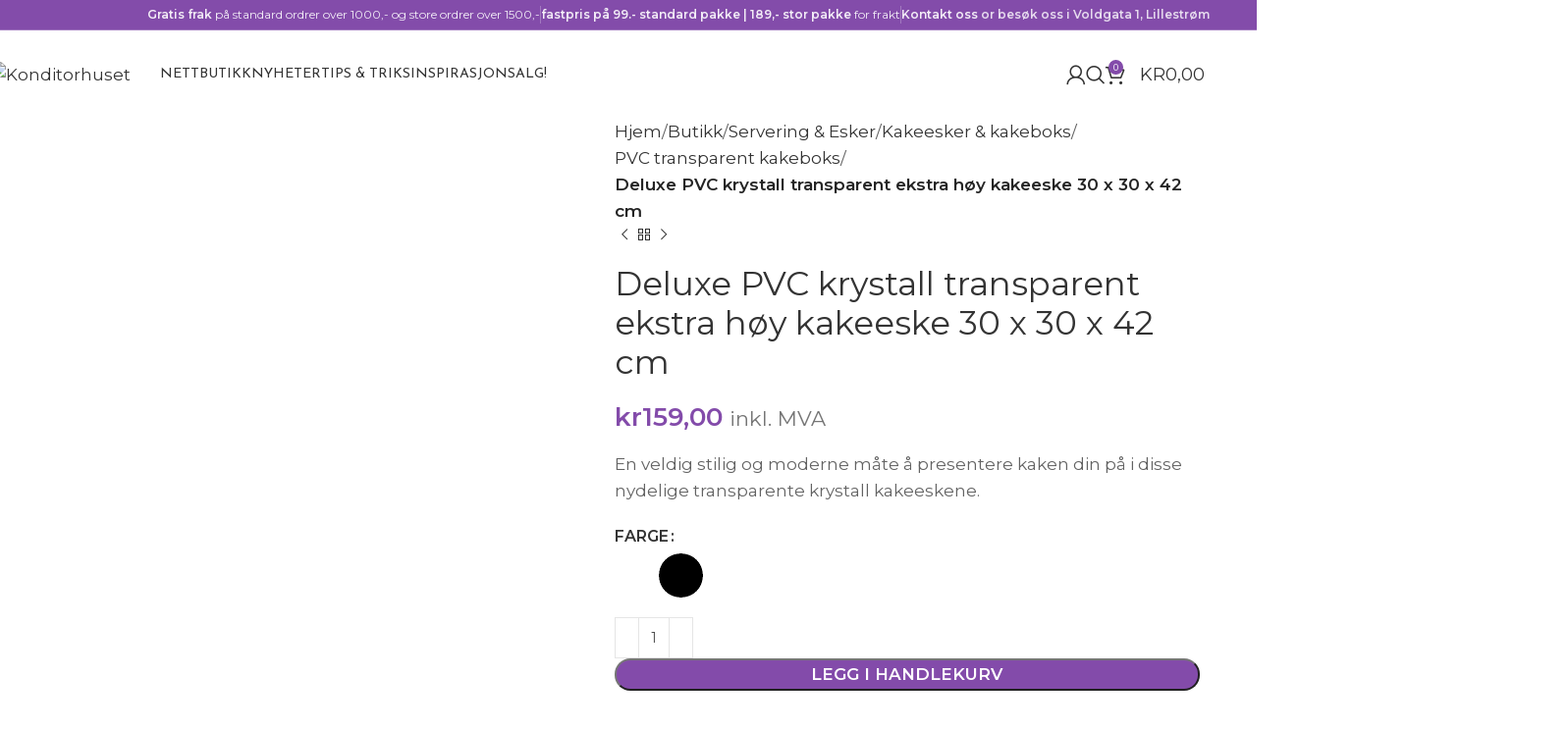

--- FILE ---
content_type: text/html; charset=UTF-8
request_url: https://konditorhuset.no/butikk/servering-esker/kakeesker-kakeboks/pvc-transparent-kakeboks/deluxe-pvc-krystall-transparent-ekstra-hoyt-kakeeske/
body_size: 104070
content:
<!DOCTYPE html>
<html lang="nb-NO">
<head>
	<meta charset="UTF-8">
	<link rel="profile" href="https://gmpg.org/xfn/11">
	<link rel="pingback" href="https://konditorhuset.no/xmlrpc.php">

	    <style>
        .pro-wccp:before {
            content: "\f160";
            top: 3px;
        }
        .pro-wccp:before{
            color:#02CA03 !important
        }
        .pro-wccp {
            transform: rotate(45deg);
        }
    </style>
    <script id="wccp_pro_disable_selection">

var image_save_msg = 'You are not allowed to save images!';

var no_menu_msg = 'Context menu disabled!';

var smessage = "";


"use strict";
/* This because search property "includes" does not supported by IE*/
if (!String.prototype.includes) {
String.prototype.includes = function(search, start) {
  if (typeof start !== 'number') {
	start = 0;
  }

  if (start + search.length > this.length) {
	return false;
  } else {
	return this.indexOf(search, start) !== -1;
  }
};
}
/*////////////////////////////////////*/
let canCall = true;

function call_disable_copy_WithDelay(e) {
  if (canCall) {
    canCall = false;
    disable_copy(e);
    setTimeout(() => {
      canCall = true;
    }, 1000);
  }
}

function disable_copy(e)
{
	window.wccp_pro_iscontenteditable_flag = false;
	
	wccp_pro_log_to_console_if_allowed("disable_copy");
	
	var e = e || window.event; // also there is no e.target property in IE. instead IE uses window.event.srcElement
  	
	var target = e.target || e.srcElement;

	var elemtype = e.target.nodeName;
	
	elemtype = elemtype.toUpperCase();
	
	if (apply_class_exclusion(e) == "Yes") return true;

	if(wccp_pro_iscontenteditable(e) == true) {return true;}
	
	if(is_content_editable_element(current_clicked_element) == true)
	{
		return true;
	}
	else
	{
		if (smessage !== "" && e.detail == 2)
			show_wccp_pro_message(smessage);
		
		if (isSafari)
		{
			return true;
		}
		else
		{
			//wccp_pro_clear_any_selection();
			
			return false;
		}
	}
	
	/*disable context menu when shift + right click is pressed*/
	var shiftPressed = 0;
	
	var evt = e?e:window.event;
	
	if (parseInt(navigator.appVersion)>3) {
		
		if (document.layers && navigator.appName=="Netscape")
			
			shiftPressed = (e.modifiers-0>3);
			
		else
			
			shiftPressed = e.shiftKey;
			
		if (shiftPressed) {
			
			if (smessage !== "") show_wccp_pro_message(smessage);
			
			var isFirefox = typeof InstallTrigger !== 'undefined';   /* Firefox 1.0+ */
			
			if (isFirefox) {
			evt.cancelBubble = true;
			if (evt.stopPropagation) evt.stopPropagation();
			if (evt.preventDefault()) evt.preventDefault();
			show_wccp_pro_message (smessage);
			wccp_pro_clear_any_selection();
			return false;
			}
			
			wccp_pro_clear_any_selection();
			return false;
		}
	}
	
	if(e.which === 2 ){
	var clickedTag_a = (e==null) ? event.srcElement.tagName : e.target.tagName;
	   show_wccp_pro_message(smessage);
       wccp_pro_clear_any_selection(); return false;
    }
	var isSafari = /Safari/.test(navigator.userAgent) && /Apple Computer/.test(navigator.vendor);
	var checker_IMG = 'checked';
	if (elemtype == "IMG" && checker_IMG == 'checked' && e.detail == 2) {show_wccp_pro_message(alertMsg_IMG);wccp_pro_clear_any_selection();return false;}

    //elemtype must be merged by elemtype checker on function disable_copy & disable_hot_keys
	if (is_content_editable_element(elemtype) == false)
	{
		if (smessage !== "" && e.detail == 2)
			show_wccp_pro_message(smessage);
		
		if (isSafari)
		{
			return true;
		}
		else
		{
			wccp_pro_clear_any_selection(); return false;
		}
	}
	else
	{
		return true;
	}
}
////////////////////////////
function disable_copy_ie()
{
	wccp_pro_log_to_console_if_allowed("disable_copy_ie_function_started");
	
	var e = e || window.event;
	/*also there is no e.target property in IE.*/
	/*instead IE uses window.event.srcElement*/
  	var target = e.target || e.srcElement;
	
	var elemtype = window.event.srcElement.nodeName;
	
	elemtype = elemtype.toUpperCase();

	if(wccp_pro_iscontenteditable(e) == true) return true;
	
	if (apply_class_exclusion(e) == "Yes") return true;
	
	if (elemtype == "IMG") {show_wccp_pro_message(alertMsg_IMG);return false;}
	
	//elemtype must be merged by elemtype checker on function disable_copy & disable_hot_keys
	if (is_content_editable_element(elemtype) == false)
	{
		return false;
	}
}
function disable_drag_text(e)
{
	wccp_pro_log_to_console_if_allowed("disable_drag_text");
	
	/*var isSafari = /Safari/.test(navigator.userAgent) && /Apple Computer/.test(navigator.vendor);*/
	/*if (isSafari) {show_wccp_pro_message(alertMsg_IMG);return false;}*/
	
	var e = e || window.event; // also there is no e.target property in IE. instead IE uses window.event.srcElement*/
  	
	var target = e.target || e.srcElement;
	
	/*For contenteditable tags*/
	
	if (apply_class_exclusion(e) == "Yes") return true;

	var elemtype = e.target.nodeName;
	
	elemtype = elemtype.toUpperCase();
	
	var disable_drag_text_drop = 'checked';
	
	if (disable_drag_text_drop != "checked")  return true;
	
	if (window.location.href.indexOf("/user/") > -1) {
      return true; /*To allow users to drag & drop images when editing thier profiles*/
    }
	
	return false;
}

/*/////////////////special for safari Start////////////////*/
var onlongtouch;

var timer;

var touchduration = 1000; /*length of time we want the user to touch before we do something*/

var elemtype = "";

function touchstart(e)
{
	wccp_pro_log_to_console_if_allowed("touchstart");
	
	e = e || window.event;// also there is no e.target property in IE. instead IE uses window.event.srcElement
	
	var target = e.target || e.srcElement;

	var elemtype = e.target.nodeName;
	
	elemtype = elemtype.toUpperCase();
	
	//if (elemtype == "A") return;

	if (apply_class_exclusion(elemtype) == 'Yes') return;
	/*also there is no e.target property in IE.*/
	/*instead IE uses window.event.srcElement*/
	
	if(!wccp_pro_is_passive()) e.preventDefault();
	if (!timer) {
		timer = setTimeout(onlongtouch, touchduration);
	}
}

function touchend()
{
	wccp_pro_log_to_console_if_allowed("touchend");
	
    /*stops short touches from firing the event*/
    if (timer) {
        clearTimeout(timer);
        timer = null;
    }
	onlongtouch();
}

onlongtouch = function(e)/*this will clear the current selection if any_not_editable_thing selected*/
{
	wccp_pro_log_to_console_if_allowed("onlongtouch");
	
	if (is_content_editable_element(elemtype) == false)
	{
		if (window.getSelection) {
			if (window.getSelection().empty) { /*Chrome*/
			window.getSelection().empty();
			} else if (window.getSelection().removeAllRanges) {  /*Firefox*/
			window.getSelection().removeAllRanges();
			}
		} else if (document.selection) {  /*IE?*/
			var textRange = document.body.createTextRange();
			textRange.moveToElementText(element);
			textRange.select();

			document.selection.empty();
		}
		return false;
	}
};

document.addEventListener("DOMContentLoaded", function(event)
	{ 
		window.addEventListener("touchstart", touchstart, false);
		window.addEventListener("touchend", touchend, false);
	});


function wccp_pro_is_passive()
{
	wccp_pro_log_to_console_if_allowed("wccp_pro_is_passive");
	
	var cold = false,
	hike = function() {};

	try {
	var aid = Object.defineProperty({}, 'passive', {
	get() {cold = true}
	});
	window.addEventListener('test', hike, aid);
	window.removeEventListener('test', hike, aid);
	} catch (e) {}

	return cold;
}
/*/////////////////////////////////////////////////////////////////*/
function reEnable()
{
	return true;
}

if(navigator.userAgent.indexOf('MSIE')==-1) //If not IE
{
	document.ondragstart = disable_drag_text;
	document.onselectstart = call_disable_copy_WithDelay;
	document.onselectionchange = call_disable_copy_WithDelay;
	//document.onmousedown = disable_copy;
	//document.addEventListener('click', disable_copy, false);
	//document.addEventListener('click', set_current_clicked_element, false);
	document.addEventListener('mousedown', set_current_clicked_element, false);
	//document.onclick = reEnable;
}else
{
	document.onselectstart = disable_copy_ie;
}

var current_clicked_element = "";

var current_clicked_object = null;

function set_current_clicked_element(e)
{
	var e = e || window.event; // also there is no e.target property in IE. instead IE uses window.event.srcElement
  	
	var target = e.target || e.srcElement;

	var elemtype = e.target.nodeName;
	
	elemtype = elemtype.toUpperCase();
	
	current_clicked_element = elemtype;
	
	wccp_pro_log_to_console_if_allowed("current_clicked_element = " + current_clicked_element, arguments.callee.name);
}
</script>
	<script id="wccp_pro_css_disable_selection">
	function wccp_pro_msieversion() 
		{
			var ua = window.navigator.userAgent;
			var msie = ua.indexOf("MSIE");
			var msie2 = ua.indexOf("Edge");
			var msie3 = ua.indexOf("Trident");

		if (msie > -1 || msie2 > -1 || msie3 > -1) // If Internet Explorer, return version number
		{
			return "IE";
		}
		else  // If another browser, return 0
		{
			return "otherbrowser";
		}
	}
    
	var e = document.getElementsByTagName('H1')[0];
	if(e && wccp_pro_msieversion() == "IE")
	{
		e.setAttribute('unselectable',"on");
	}
	</script>
<script id="wccp_pro_disable_hot_keys">
/*****************For contenteditable tags***************/
var wccp_pro_iscontenteditable_flag = false;

function wccp_pro_iscontenteditable(e)
{
	var e = e || window.event; // also there is no e.target property in IE. instead IE uses window.event.srcElement
  	
	var target = e.target || e.srcElement;
	
	var iscontenteditable = "false";
		
	if(typeof target.getAttribute!="undefined" )
	{
		iscontenteditable = target.getAttribute("contenteditable"); // Return true or false as string
		
		if(typeof target.hasAttribute!="undefined")
		{
			if(target.hasAttribute("contenteditable"))
				iscontenteditable = true;
		}
	}
	
	wccp_pro_log_to_console_if_allowed("iscontenteditable:" + iscontenteditable);
	
	var iscontenteditable2 = false;
	
	if(typeof target.isContentEditable!="undefined" ) iscontenteditable2 = target.isContentEditable; // Return true or false as boolean

	if(target.parentElement !=null) iscontenteditable2 = target.parentElement.isContentEditable;
	
	if (iscontenteditable == "true" || iscontenteditable == true || iscontenteditable2 == true)
	{
		if(typeof target.style!="undefined" ) target.style.cursor = "text";
		
		wccp_pro_iscontenteditable_flag = true;
		
		wccp_pro_log_to_console_if_allowed("wccp_pro_iscontenteditable: true");
		
		return true;
	}
	wccp_pro_log_to_console_if_allowed("wccp_pro_iscontenteditable: false");
}
/******************************************************/
function wccp_pro_clear_any_selection()
{
	if(window.wccp_pro_iscontenteditable_flag == true) return;
	
	wccp_pro_log_to_console_if_allowed("wccp_pro_clear_any_selection");
	
	var myName = wccp_pro_clear_any_selection.caller.toString();
	
	myName = myName.substr('function '.length);
	
	myName = myName.substr(0, myName.indexOf('('));

	wccp_pro_log_to_console_if_allowed("called_by: " + myName);
	
	if (window.getSelection)
	{
		if (window.getSelection().empty)
		{  // Chrome
			window.getSelection().empty();
		} else if (window.getSelection().removeAllRanges) 
		{  // Firefox
			window.getSelection().removeAllRanges();
		}
	} else if (document.selection)
	{  // IE?
		document.selection.empty();
	}
	
	//show_wccp_pro_message("You are not allowed to make this operation");
}


/*Is content_editable element*/
function is_content_editable_element(element_name = "")
{
	if (element_name == "TEXT" || element_name == "#TEXT" || element_name == "TEXTAREA" || element_name == "INPUT" || element_name == "PASSWORD" || element_name == "SELECT" || element_name == "OPTION" || element_name == "EMBED" || element_name == "CODE" || element_name == "CODEBLOCK_WCCP")
	{
		wccp_pro_log_to_console_if_allowed("is_content_editable_element: true >>" + element_name);
		
		return true;
	}
	wccp_pro_log_to_console_if_allowed("is_content_editable_element: false >>" + element_name);
	
	return false;
}
/*Is selection enabled element*/
/*
function is_selection_enabled_element(element_name = "")
{
	if (is_content_editable_element == true)
	{
		wccp_pro_log_to_console_if_allowed("is_selection_enabled_element: true >>" + element_name);
		
		return true;
	}
	wccp_pro_log_to_console_if_allowed("is_selection_enabled_element: false >>" + element_name);
	
	return false;
}
*/
/*Hot keys function  */
function disable_hot_keys(e)
{
	wccp_pro_log_to_console_if_allowed("disable_hot_keys");
	
	e = e || window.event;
	
	//console.log(e);
	
	if (!e) return;
	
	var key;

		if(window.event)
			  key = window.event.keyCode;     /*IE*/
		else if (e.hasOwnProperty("which")) key = e.which;     /*firefox (97)*/

	wccp_pro_log_to_console_if_allowed("Data:", key);
	
			
		if (key == 123 || (e.ctrlKey && e.shiftKey && e.keyCode == 'J'.charCodeAt(0)) )//F12 chrome developer key disable
		{
			show_wccp_pro_message('');
			
			return false;
		}
		
	var elemtype = e.target.tagName;
	
	elemtype = elemtype.toUpperCase();
	
	var sel = getSelectionTextAndContainerElement();
	
	if(elemtype == "BODY" && sel.text != "") elemtype = sel.containerElement.tagName; /* no need for it when tag name is BODY, so we get the selected text tag name */

	/*elemtype must be merged by elemtype checker on function disable_copy & disable_copy_ie*/
	if (is_content_editable_element(elemtype) == true)
	{
		elemtype = 'TEXT';
	}
	
	if(wccp_pro_iscontenteditable(e) == true) elemtype = 'TEXT';
	
		if (key == 44)/*For any emement type, text elemtype is not excluded here, (prntscr (44)*/
		{
			copyTextToClipboard("");
			show_wccp_pro_message('');
			return false;
		}	
	if (e.ctrlKey || e.metaKey)
	{
		if (elemtype!= 'TEXT' && (key == 97 || key == 99 || key == 120 || key == 26 || key == 43))
		{
			 show_wccp_pro_message('');
			 return false;
		}
		if (elemtype!= 'TEXT')
		{
						
			if (key == 65)
			{
				show_wccp_pro_message('');
				return false;
			}			
						
			if (key == 67)
			{
				show_wccp_pro_message('');
				return false;
			}			
						
			if (key == 88)
			{
				show_wccp_pro_message('');
				return false;
			}			
						
			if (key == 86)
			{
				show_wccp_pro_message('');
				return false;
			}		}
				
		if (key == 85)
		{
			show_wccp_pro_message('');
			return false;
		}		
				if (key == 80)
		{
			show_wccp_pro_message('');
			return false;
		}		
				if (key == 44)
		{
			copyTextToClipboard("no");
			show_wccp_pro_message('');
			return false;
		}		
		
					if (key == 73)//F12 chrome developer key disable
			{
				show_wccp_pro_message('');
				return false;
			}
				
				
		if (key == 83)
		{
			show_wccp_pro_message('');
			return false;
		}    }
return true;
}


window.addEventListener('load', function (){
	if(window.Zepto || !window.jQuery) jQuery =  $;
	jQuery(document).ready(function() {
	  jQuery(document).bind("keyup keydown", disable_hot_keys);
	});
});

</script>
<style>
.wccp_pro_copy_code_button
{
	line-height: 6px;
	width: auto;
	font-size: 8pt;
	font-family: tahoma;
	margin-top: 1px;
	position:absolute;
	top:0;
	right:0;
	border-radius: 4px;
	opacity: 100%;
}
.wccp_pro_copy_code_button:hover
{
	opacity: 100%;
}

.wccp_pro_copy_code_button[disabled]
{
	opacity: 40%;
}
code,pre
{
	overflow: visible;
	white-space: pre-line;
}
</style>
<script id="wccp_pro_disable_Right_Click">

	function wccp_pro_nocontext(e)
	{
		wccp_pro_log_to_console_if_allowed("wccp_pro_nocontext function");
		
		const caller = wccp_pro_nocontext.caller;
		
		if (caller) wccp_pro_log_to_console_if_allowed("Caller function is: " + caller.name);
		
		e = e || window.event; // also there is no e.target property in IE. instead IE uses window.event.srcElement
		
		if (apply_class_exclusion(e) == 'Yes') return true;
		
		var exception_tags = 'NOTAG,';
		
		var clickedTag = (e==null) ? event.srcElement.tagName : e.target.tagName;
		
		wccp_pro_log_to_console_if_allowed("clickedTag: " + clickedTag);
		
		var target = e.target || e.srcElement;
		
		var parent_tag = ""; var parent_of_parent_tag = "";
		
		if(target.parentElement != null)
		{
			parent_tag = target.parentElement.tagName;
			
			if(target.parentElement.parentElement != null) parent_of_parent_tag = target.parentElement.parentElement.tagName;
		}
		
		var checker = 'checked';
		if ((clickedTag == "IMG" || clickedTag == "FIGURE" || clickedTag == "SVG" || clickedTag == "PROTECTEDIMGDIV") && checker == 'checked') {
			if (alertMsg_IMG != "")show_wccp_pro_message(alertMsg_IMG);
			return false;
		}else {exception_tags = exception_tags + 'IMG,';}
		
		checker = '';
		if ((clickedTag == "VIDEO" || clickedTag == "PROTECTEDWCCPVIDEO" || clickedTag == "EMBED") && checker == 'checked') {
			if (alertMsg_VIDEO != "")show_wccp_pro_message(alertMsg_VIDEO);
			return false;
		}else {exception_tags = exception_tags + 'VIDEO,PROTECTEDWCCPVIDEO,EMBED,';}
		
		checker = 'checked';
		if ((clickedTag == "A" || clickedTag == "TIME" || parent_tag == "A" || parent_of_parent_tag == "A") && checker == 'checked') {
			if (alertMsg_A != "")show_wccp_pro_message(alertMsg_A);
			return false;
		}else {exception_tags = exception_tags + 'A,';if(parent_tag == "A" || parent_of_parent_tag == "A") clickedTag = "A";}

		checker = 'checked';
		if ((clickedTag == "P" || clickedTag == "B" || clickedTag == "FONT" ||  clickedTag == "LI" || clickedTag == "UL" || clickedTag == "STRONG" || clickedTag == "OL" || clickedTag == "BLOCKQUOTE" || clickedTag == "TH" || clickedTag == "TR" || clickedTag == "TD" || clickedTag == "SPAN" || clickedTag == "EM" || clickedTag == "SMALL" || clickedTag == "I" || clickedTag == "BUTTON") && checker == 'checked') {
			if (alertMsg_PB != "")show_wccp_pro_message(alertMsg_PB);
			return false;
		}else {exception_tags = exception_tags + 'P,B,FONT,LI,UL,STRONG,OL,BLOCKQUOTE,TD,SPAN,EM,SMALL,I,BUTTON,';}
		
		checker = 'checked';
		if ((clickedTag == "INPUT" || clickedTag == "PASSWORD") && checker == 'checked') {
			if (alertMsg_INPUT != "")show_wccp_pro_message(alertMsg_INPUT);
			return false;
		}else {exception_tags = exception_tags + 'INPUT,PASSWORD,';}
		
		checker = 'checked';
		if ((clickedTag == "H1" || clickedTag == "H2" || clickedTag == "H3" || clickedTag == "H4" || clickedTag == "H5" || clickedTag == "H6" || clickedTag == "ASIDE" || clickedTag == "NAV") && checker == 'checked') {
			if (alertMsg_H != "")show_wccp_pro_message(alertMsg_H);
			return false;
		}else {exception_tags = exception_tags + 'H1,H2,H3,H4,H5,H6,';}
		
		checker = 'checked';
		if (clickedTag == "TEXTAREA" && checker == 'checked') {
			if (alertMsg_TEXTAREA != "")show_wccp_pro_message(alertMsg_TEXTAREA);
			return false;
		}else {exception_tags = exception_tags + 'TEXTAREA,';}
		
		checker = 'checked';
		if ((clickedTag == "DIV" || clickedTag == "BODY" || clickedTag == "HTML" || clickedTag == "ARTICLE" || clickedTag == "SECTION" || clickedTag == "NAV" || clickedTag == "HEADER" || clickedTag == "FOOTER") && checker == 'checked') {
			if (alertMsg_EmptySpaces != "")show_wccp_pro_message(alertMsg_EmptySpaces);
			return false;
		}
		else
		{
			if (exception_tags.indexOf(clickedTag)!=-1)
			{
				return true;
			}
			else
			return false;
		}
	}
	
	function disable_drag_images(e)
	{return;
		wccp_pro_log_to_console_if_allowed("disable_drag_images");
		
		var e = e || window.event; // also there is no e.target property in IE. instead IE uses window.event.srcElement
		
		var target = e.target || e.srcElement;
		
		//For contenteditable tags
		if (apply_class_exclusion(e) == "Yes") return true;

		var elemtype = e.target.nodeName;
		
		if (elemtype != "IMG") {return;}
		
		elemtype = elemtype.toUpperCase();
		
		var disable_drag_drop_images = 'checked';
		
		if (disable_drag_drop_images != "checked")  return true;
		
		if (window.location.href.indexOf("/user/") > -1) {
		  return true; //To allow users to drag & drop images when editing thier profiles
		}
		
		show_wccp_pro_message(alertMsg_IMG);
		
		return false;
	}
	
	var alertMsg_IMG = "Alert: Protected image";
	var alertMsg_A = "Alert: This link is protected";
	var alertMsg_PB = "Alert: Right click on text is disabled";
	var alertMsg_INPUT = "Alert: Right click is disabled";
	var alertMsg_H = "Alert: Right click on headlines is disabled";
	var alertMsg_TEXTAREA = "Alert: Right click is disabled";
	var alertMsg_EmptySpaces = "Alert: Right click on empty spaces is disabled";
	var alertMsg_VIDEO = "Alert: Right click on videos is disabled";
	//document.oncontextmenu=null;
	window.addEventListener('load', function (){
	if(window.Zepto || !window.jQuery) jQuery =  $;
	jQuery(document).ready(function(){
		jQuery(document).on('contextmenu', wccp_pro_nocontext);
	});
	});
	window.addEventListener('load', function (){
	if (typeof jQuery === 'undefined')
	{
		alert("no jquery");
		document.oncontextmenu = wccp_pro_nocontext;
		document.addEventListener("contextmenu",wccp_pro_nocontext);
		window.addEventListener("contextmenu",wccp_pro_nocontext);
	}
	});
</script>
	
	<script id="wccp_pro_disable_drag_images">
	document.ondragstart = disable_drag_images;
		window.addEventListener('load', function (){
			if(window.Zepto || !window.jQuery) jQuery =  $;
			jQuery(document).ready(function(){
				jQuery('img').each(function() {
					jQuery(this).attr('draggable', false);
				});
			});
		});
	</script>
	<style id="wccp_pro_style1">
		img{
			-moz-user-select: none;
			-webkit-user-select: none;
			-ms-user-select: none;
			-khtml-user-select: none;
			user-select: none;
			-webkit-user-drag: none;
		}
	</style>
<script id="wccp_pro_class_exclusion">
function copyToClipboard(elem) {
	  // create hidden text element, if it doesn't already exist
    var targetId = "_wccp_pro_hiddenCopyText_";
    {
        // must use a temporary form element for the selection and copy
        target = document.getElementById(targetId);
        if (!target) {
            var target = document.createElement("textarea");
            target.style.position = "absolute";
            target.style.left = "-9999px";
            target.style.top = "0";
            target.id = targetId;
            document.body.appendChild(target);
        }
        target.textContent = elem.textContent;
    }
    // select the content
    var currentFocus = document.activeElement;
    target.focus();
    target.setSelectionRange(0, target.value.length);
    
    // copy the selection
    var succeed;
    try {
    	  succeed = document.execCommand("copy");
    } catch(e) {
        succeed = false;
    }

    // restore original focus
    if (currentFocus && typeof currentFocus.focus === "function") {
        currentFocus.focus();
    }
    
    
	// clear temporary content
	target.textContent = "";
	document.getElementsByTagName('span')[0].innerHTML = " ";
    return succeed;
}
/**************************************************/
function wccp_pro_log_to_console_if_allowed(data = "")
{//return;
	var myName = "";
	
	if(wccp_pro_log_to_console_if_allowed.caller != null) myName = wccp_pro_log_to_console_if_allowed.caller.toString();
	
	myName = myName.substr('function '.length);
	
	myName = myName.substr(0, myName.indexOf('('));
	
	}
/**************************************************/
function fallbackCopyTextToClipboard(text) {
  var textArea = document.createElement("textarea");
  textArea.value = text;
  document.body.appendChild(textArea);
  textArea.focus();
  textArea.select();

  try {
    var successful = document.execCommand("copy");
    var msg = successful ? "successful" : "unsuccessful";
    wccp_pro_log_to_console_if_allowed("Fallback: Copying text command was " + msg);
  } catch (err) {
    console.error("Fallback: Oops, unable to copy", err);
  }

  document.body.removeChild(textArea);
}
/*****************************************/
function copyTextToClipboard(text) {
  if (!navigator.clipboard) {
    fallbackCopyTextToClipboard(text);
    return;
  }
  navigator.clipboard.writeText(text).then(
    function() {
      console.log("Async: Copying to clipboard was successful!");
    },
    function(err) {
      console.error("Async: Could not copy text: ", err);
    }
  );
}
/*****************************************/
/*getSelectionTextAndContainerElement*/
function getSelectionTextAndContainerElement()
{
    var text = "", containerElement = null;
    if (typeof window.getSelection != "undefined") {
        var sel = window.getSelection();
        if (sel.rangeCount) {
            var node = sel.getRangeAt(0).commonAncestorContainer;
            containerElement = node.nodeType == 1 ? node : node.parentNode;
			if (typeof(containerElement.parentElement) != 'undefined') current_clicked_object = containerElement.parentElement;
            text = sel.toString();
        }
    } else if (typeof document.selection != "undefined" && document.selection.type != "Control")
	{
        var textRange = document.selection.createRange();
        containerElement = textRange.parentElement();
        text = textRange.text;
    }
    
	return {
        text: text,
        containerElement: containerElement
    };
}

function getSelectionParentElement() {
    var parentEl = null, sel;
	
    if (window.getSelection) {
        sel = window.getSelection();
        if (sel.rangeCount) {
            parentEl = sel.getRangeAt(0).commonAncestorContainer;
			//sel.getRangeAt(0).startContainer.parentNode;
            if (parentEl.nodeType != 1) {
                parentEl = parentEl.parentNode;
            }
        }
    } else if ( (sel = document.selection) && sel.type != "Control") {
        parentEl = sel.createRange().parentElement();
    }
	
	let arr = new Array();
	
	arr["nodeName"] = "cant_find_parent_element";
	
	if(parentEl != null)
		return parentEl;
	else
		return arr;
}
/*****************************************/
function sleep(ms) {
    return new Promise(resolve => setTimeout(resolve, ms));
}
/*****************************************/
</script>

<script id="apply_class_exclusion">
function apply_class_exclusion(e)
{
	wccp_pro_log_to_console_if_allowed(e);
	
	var my_return = 'No';
	
	var e = e || window.event; // also there is no e.target property in IE. instead IE uses window.event.srcElement
  	
	var target = e.target || e.srcElement || e || 'nothing';
	
	var excluded_classes = '' + '';
	
	var class_to_exclude = "";
	
	if(target.parentElement != null)
	{
		class_to_exclude = target.className + ' ' + target.parentElement.className || '';
	}else{
		class_to_exclude = target.className;
	}
	
	var class_to_exclude_array = Array();
	
	//console.log(class_to_exclude);
	
	if (typeof(class_to_exclude) != 'undefined') class_to_exclude_array = class_to_exclude.split(" ");
	
	//console.log (class_to_exclude_array);
	
	class_to_exclude_array.forEach(function(item)
	{
		if(item != '' && excluded_classes.indexOf(item)>=0)
		{
			//target.style.cursor = "text";
			
			//console.log ('Yes');
			
			my_return = 'Yes';
		}
	});

	try {
		class_to_exclude = target.parentElement.getAttribute('class') || target.parentElement.className || '';
		}
	catch(err) 
		{
		class_to_exclude = '';
		}
	
	if(class_to_exclude != '' && excluded_classes.indexOf(class_to_exclude)>=0)
	{
		//target.style.cursor = "text";
		my_return = 'Yes';
	}

	return my_return;
}
</script>
<style id="wccp_pro_style2" data-asas-style="">

	
	*[contenteditable] , [contenteditable] *,*[contenteditable="true"] , [contenteditable="true"] * { /* for contenteditable tags*/ , /* for tags inside contenteditable tags*/
	  -webkit-user-select: auto !important;
	  cursor: text !important;
	  user-select: text !important;
	  pointer-events: auto !important;
	}
	
	/*
	*[contenteditable]::selection, [contenteditable] *::selection, [contenteditable="true"]::selection, [contenteditable="true"] *::selection { background: Highlight !important; color: HighlightText !important;}
	*[contenteditable]::-moz-selection, [contenteditable="true"] *::-moz-selection { background: Highlight !important; color: HighlightText !important;}
	input::selection,textarea::selection, code::selection, code > *::selection { background: Highlight !important; color: HighlightText !important;}
	input::-moz-selection,textarea::-moz-selection, code::-moz-selection, code > *::-moz-selection { background: Highlight !important; color: HighlightText !important;}
	*/
	a{ cursor: pointer ; pointer-events: auto !important;}

	</style><style>TEXT,TEXTAREA,input[type="text"] {cursor: text !important; user-select: text !important;}</style>	<script id="wccp_pro_alert_message">
	window.addEventListener('DOMContentLoaded', function() {}); //This line to stop JS deffer function in wp-rockt pluign
	
	window.addEventListener('load', function (){
		// Create the first div element with the "oncontextmenu" attribute
		const wccp_pro_mask = document.createElement('div');
		wccp_pro_mask.setAttribute('oncontextmenu', 'return false;');
		wccp_pro_mask.setAttribute('id', 'wccp_pro_mask');

		// Create the second div element with the "msgmsg-box-wpcp hideme" classes
		const wpcp_error_message = document.createElement('div');
		wpcp_error_message.setAttribute('id', 'wpcp-error-message');
		wpcp_error_message.setAttribute('class', 'msgmsg-box-wpcp hideme');

		// Add a span element with the "error: " text inside the second div
		const error_span = document.createElement('span');
		error_span.innerText = 'error: ';
		wpcp_error_message.appendChild(error_span);

		// Add the error message text inside the second div
		const error_text = document.createTextNode('');
		wpcp_error_message.appendChild(error_text);

		// Add the div elements to the document body
		document.body.appendChild(wccp_pro_mask);
		document.body.appendChild(wpcp_error_message);
	});

	var timeout_result;
	function show_wccp_pro_message(smessage="", style="")
	{
		wccp_pro_log_to_console_if_allowed(smessage);
				
		timeout = 3000;
		
		if(style == "") style = "warning-wpcp";
		
		if (smessage !== "" && timeout!=0)
		{
			var smessage_text = smessage;
			jquery_fadeTo();
			document.getElementById("wpcp-error-message").innerHTML = smessage_text;
			document.getElementById("wpcp-error-message").className = "msgmsg-box-wpcp showme " + style;
			clearTimeout(timeout_result);
			timeout_result = setTimeout(hide_message, timeout);
		}
		else
		{
			clearTimeout(timeout_result);
			timeout_result = setTimeout(hide_message, timeout);
		}
	}
	function hide_message()
	{
		jquery_fadeOut();
		document.getElementById("wpcp-error-message").className = "msgmsg-box-wpcp warning-wpcp hideme";
	}
	function jquery_fadeTo()
	{
		try {
			jQuery("#wccp_pro_mask").fadeTo("slow", 0.3);
		}
		catch(err) {
			//alert(err.message);
			}
	}
	function jquery_fadeOut()
	{
		try {
			jQuery("#wccp_pro_mask").fadeOut( "slow" );
		}
		catch(err) {}
	}
	</script>
	<style>
	#wccp_pro_mask
	{
		position: absolute;
		bottom: 0;
		left: 0;
		position: fixed;
		right: 0;
		top: 0;
		background-color: #000;
		pointer-events: none;
		display: none;
		z-index: 10000;
		animation: 0.5s ease 0s normal none 1 running ngdialog-fadein;
		background: rgba(0, 0, 0, 0.4) none repeat scroll 0 0;
	}
	#wpcp-error-message {
	    direction: ltr;
	    text-align: center;
	    transition: opacity 900ms ease 0s;
		pointer-events: none;
	    z-index: 99999999;
	}
	.hideme {
    	opacity:0;
    	visibility: hidden;
	}
	.showme {
    	opacity:1;
    	visibility: visible;
	}
	.msgmsg-box-wpcp {
		border-radius: 10px;
		color: #555555;
		font-family: Tahoma;
		font-size: 12px;
		margin: 10px !important;
		padding: 10px 36px !important;
		position: fixed;
		width: 255px;
		top: 50%;
		left: 50%;
		margin-top: -10px !important;
		margin-left: -130px !important;
	}
	.msgmsg-box-wpcp b {
		font-weight:bold;
	}
		.warning-wpcp {
		background:#ffecec url('https://konditorhuset.no/wp-content/plugins/wccp-pro/images/warning.png') no-repeat 10px 50%;
		border:1px solid #f2bfbf;
		-webkit-box-shadow: 0px 0px 34px 2px #f2bfbf;
		-moz-box-shadow: 0px 0px 34px 2px #f2bfbf;
		box-shadow: 0px 0px 34px 2px #f2bfbf;
	}
	.success-wpcp {
		background: #fafafa url('https://konditorhuset.no/wp-content/plugins/wccp-pro/images/success.png') no-repeat 10px 50%;
		border: 1px solid #00b38f;
		box-shadow: 0px 0px 34px 2px #adc;
	}
    </style>
<meta name='robots' content='index, follow, max-image-preview:large, max-snippet:-1, max-video-preview:-1' />

	<!-- This site is optimized with the Yoast SEO Premium plugin v24.6 (Yoast SEO v26.7) - https://yoast.com/wordpress/plugins/seo/ -->
	<title>Deluxe PVC krystall transparent ekstra høy kakeeske 30 x 30 x 42 cm &#8226; Konditorhuset</title>
	<meta name="description" content="Deluxe PVC krystall transparent ekstra høy kakeeske 30 x 30 x 42 cm &#8226; Konditorhuset" />
	<link rel="canonical" href="https://konditorhuset.no/butikk/servering-esker/kakeesker-kakeboks/pvc-transparent-kakeboks/deluxe-pvc-krystall-transparent-ekstra-hoyt-kakeeske/" />
	<meta property="og:locale" content="nb_NO" />
	<meta property="og:type" content="product" />
	<meta property="og:title" content="Deluxe PVC krystall transparent ekstra høy kakeeske 30 x 30 x 42 cm" />
	<meta property="og:description" content="Deluxe PVC krystall transparent ekstra høy kakeeske 30 x 30 x 42 cm &#8226; Konditorhuset" />
	<meta property="og:url" content="https://konditorhuset.no/butikk/servering-esker/kakeesker-kakeboks/pvc-transparent-kakeboks/deluxe-pvc-krystall-transparent-ekstra-hoyt-kakeeske/" />
	<meta property="og:site_name" content="Konditorhuset" />
	<meta property="article:modified_time" content="2025-11-27T14:34:49+00:00" />
	<meta property="og:image" content="https://konditorhuset.no/wp-content/uploads/2021/02/KE-FPVC-2_.jpg" />
	<meta property="og:image:width" content="660" />
	<meta property="og:image:height" content="660" />
	<meta property="og:image:type" content="image/jpeg" /><meta property="og:image" content="https://konditorhuset.no/wp-content/uploads/2021/02/KE-FPVC-2_3.jpg" />
	<meta property="og:image:width" content="660" />
	<meta property="og:image:height" content="660" />
	<meta property="og:image:type" content="image/jpeg" /><meta property="og:image" content="https://konditorhuset.no/wp-content/uploads/2021/02/KE-FPVC-2_2.jpg" />
	<meta property="og:image:width" content="660" />
	<meta property="og:image:height" content="660" />
	<meta property="og:image:type" content="image/jpeg" /><meta property="og:image" content="https://konditorhuset.no/wp-content/uploads/2021/02/KE-FPVC-2.jpg" />
	<meta property="og:image:width" content="660" />
	<meta property="og:image:height" content="660" />
	<meta property="og:image:type" content="image/jpeg" />
	<meta name="twitter:card" content="summary_large_image" />
	<meta name="twitter:site" content="@konditorhuset" />
	<meta name="twitter:label1" content="Tilgjengelighet" />
	<meta name="twitter:data1" content="På lager" />
	<script type="application/ld+json" class="yoast-schema-graph">{"@context":"https://schema.org","@graph":[{"@type":["WebPage","ItemPage"],"@id":"https://konditorhuset.no/butikk/servering-esker/kakeesker-kakeboks/pvc-transparent-kakeboks/deluxe-pvc-krystall-transparent-ekstra-hoyt-kakeeske/","url":"https://konditorhuset.no/butikk/servering-esker/kakeesker-kakeboks/pvc-transparent-kakeboks/deluxe-pvc-krystall-transparent-ekstra-hoyt-kakeeske/","name":"Deluxe PVC krystall transparent ekstra høy kakeeske 30 x 30 x 42 cm &#8226; Konditorhuset","isPartOf":{"@id":"https://konditorhuset.no/#website"},"primaryImageOfPage":{"@id":"https://konditorhuset.no/butikk/servering-esker/kakeesker-kakeboks/pvc-transparent-kakeboks/deluxe-pvc-krystall-transparent-ekstra-hoyt-kakeeske/#primaryimage"},"image":{"@id":"https://konditorhuset.no/butikk/servering-esker/kakeesker-kakeboks/pvc-transparent-kakeboks/deluxe-pvc-krystall-transparent-ekstra-hoyt-kakeeske/#primaryimage"},"thumbnailUrl":"https://konditorhuset.no/wp-content/uploads/2021/02/KE-FPVC-2_.jpg","description":"Deluxe PVC krystall transparent ekstra høy kakeeske 30 x 30 x 42 cm &#8226; Konditorhuset","breadcrumb":{"@id":"https://konditorhuset.no/butikk/servering-esker/kakeesker-kakeboks/pvc-transparent-kakeboks/deluxe-pvc-krystall-transparent-ekstra-hoyt-kakeeske/#breadcrumb"},"inLanguage":"nb-NO","potentialAction":{"@type":"BuyAction","target":"https://konditorhuset.no/butikk/servering-esker/kakeesker-kakeboks/pvc-transparent-kakeboks/deluxe-pvc-krystall-transparent-ekstra-hoyt-kakeeske/"}},{"@type":"ImageObject","inLanguage":"nb-NO","@id":"https://konditorhuset.no/butikk/servering-esker/kakeesker-kakeboks/pvc-transparent-kakeboks/deluxe-pvc-krystall-transparent-ekstra-hoyt-kakeeske/#primaryimage","url":"https://konditorhuset.no/wp-content/uploads/2021/02/KE-FPVC-2_.jpg","contentUrl":"https://konditorhuset.no/wp-content/uploads/2021/02/KE-FPVC-2_.jpg","width":660,"height":660,"caption":"konditorhuset.no"},{"@type":"BreadcrumbList","@id":"https://konditorhuset.no/butikk/servering-esker/kakeesker-kakeboks/pvc-transparent-kakeboks/deluxe-pvc-krystall-transparent-ekstra-hoyt-kakeeske/#breadcrumb","itemListElement":[{"@type":"ListItem","position":1,"name":"Hjem","item":"https://konditorhuset.no/"},{"@type":"ListItem","position":2,"name":"Butikk","item":"https://konditorhuset.no/butikk/"},{"@type":"ListItem","position":3,"name":"Deluxe PVC krystall transparent ekstra høy kakeeske 30 x 30 x 42 cm"}]},{"@type":"WebSite","@id":"https://konditorhuset.no/#website","url":"https://konditorhuset.no/","name":"Konditorhuset","description":"Spesialist på utstyr til baking og kakedekorering","publisher":{"@id":"https://konditorhuset.no/#organization"},"alternateName":"Konditorhuset.no","potentialAction":[{"@type":"SearchAction","target":{"@type":"EntryPoint","urlTemplate":"https://konditorhuset.no/?s={search_term_string}"},"query-input":{"@type":"PropertyValueSpecification","valueRequired":true,"valueName":"search_term_string"}}],"inLanguage":"nb-NO"},{"@type":["Organization","Place","HomeGoodsStore"],"@id":"https://konditorhuset.no/#organization","name":"Konditorhuset - Spesialist på utstyr til baking og kakedekorering","alternateName":"Konditorhuset.no","url":"https://konditorhuset.no/","logo":{"@id":"https://konditorhuset.no/butikk/servering-esker/kakeesker-kakeboks/pvc-transparent-kakeboks/deluxe-pvc-krystall-transparent-ekstra-hoyt-kakeeske/#local-main-organization-logo"},"image":{"@id":"https://konditorhuset.no/butikk/servering-esker/kakeesker-kakeboks/pvc-transparent-kakeboks/deluxe-pvc-krystall-transparent-ekstra-hoyt-kakeeske/#local-main-organization-logo"},"sameAs":["https://www.facebook.com/konditorhuset/","https://x.com/konditorhuset","https://instagram.com/konditorhuset","https://pinterest.com/konditorhuset","https://www.youtube.com/channel/UCF6R8cEvhVCS2r7dCe927jA","https://vm.tiktok.com/ZSarSG7f/"],"address":{"@id":"https://konditorhuset.no/butikk/servering-esker/kakeesker-kakeboks/pvc-transparent-kakeboks/deluxe-pvc-krystall-transparent-ekstra-hoyt-kakeeske/#local-main-place-address"},"geo":{"@type":"GeoCoordinates","latitude":"59.954950","longitude":"11.048900"},"openingHoursSpecification":[{"@type":"OpeningHoursSpecification","dayOfWeek":["Monday","Tuesday","Wednesday","Thursday","Friday"],"opens":"10:00","closes":"15:00"},{"@type":"OpeningHoursSpecification","dayOfWeek":["Saturday","Sunday"],"opens":"00:00","closes":"00:00"}],"email":"post@konditorhuset.no","priceRange":"$$","currenciesAccepted":"NOK","paymentAccepted":"Kort, Vipps, Klarna"},{"@type":"PostalAddress","@id":"https://konditorhuset.no/butikk/servering-esker/kakeesker-kakeboks/pvc-transparent-kakeboks/deluxe-pvc-krystall-transparent-ekstra-hoyt-kakeeske/#local-main-place-address","streetAddress":"Voldgata 1","addressLocality":"Lillestrøm","postalCode":"2000","addressRegion":"Viken","addressCountry":"NO"},{"@type":"ImageObject","inLanguage":"nb-NO","@id":"https://konditorhuset.no/butikk/servering-esker/kakeesker-kakeboks/pvc-transparent-kakeboks/deluxe-pvc-krystall-transparent-ekstra-hoyt-kakeeske/#local-main-organization-logo","url":"https://konditorhuset.no/wp-content/uploads/2021/10/KH_200x200.jpg","contentUrl":"https://konditorhuset.no/wp-content/uploads/2021/10/KH_200x200.jpg","width":200,"height":200,"caption":"Konditorhuset - Spesialist på utstyr til baking og kakedekorering"}]}</script>
	<meta property="og:availability" content="instock" />
	<meta property="product:availability" content="instock" />
	<meta property="product:condition" content="new" />
	<meta name="geo.placename" content="Lillestrøm" />
	<meta name="geo.position" content="59.954950;11.048900" />
	<meta name="geo.region" content="Norway" />
	<!-- / Yoast SEO Premium plugin. -->


<link rel='dns-prefetch' href='//fonts.googleapis.com' />
<link rel='dns-prefetch' href='//www.googletagmanager.com' />
<script>(()=>{"use strict";const e=[400,500,600,700,800,900],t=e=>`wprm-min-${e}`,n=e=>`wprm-max-${e}`,s=new Set,o="ResizeObserver"in window,r=o?new ResizeObserver((e=>{for(const t of e)c(t.target)})):null,i=.5/(window.devicePixelRatio||1);function c(s){const o=s.getBoundingClientRect().width||0;for(let r=0;r<e.length;r++){const c=e[r],a=o<=c+i;o>c+i?s.classList.add(t(c)):s.classList.remove(t(c)),a?s.classList.add(n(c)):s.classList.remove(n(c))}}function a(e){s.has(e)||(s.add(e),r&&r.observe(e),c(e))}!function(e=document){e.querySelectorAll(".wprm-recipe").forEach(a)}();if(new MutationObserver((e=>{for(const t of e)for(const e of t.addedNodes)e instanceof Element&&(e.matches?.(".wprm-recipe")&&a(e),e.querySelectorAll?.(".wprm-recipe").forEach(a))})).observe(document.documentElement,{childList:!0,subtree:!0}),!o){let e=0;addEventListener("resize",(()=>{e&&cancelAnimationFrame(e),e=requestAnimationFrame((()=>s.forEach(c)))}),{passive:!0})}})();</script>		<!-- This site uses the Google Analytics by MonsterInsights plugin v9.2.4 - Using Analytics tracking - https://www.monsterinsights.com/ -->
							<script src="//www.googletagmanager.com/gtag/js?id=G-L3NE4GFYNJ"  data-cfasync="false" data-wpfc-render="false" type="text/javascript" async></script>
			<script data-cfasync="false" data-wpfc-render="false" type="text/javascript">
				var mi_version = '9.2.4';
				var mi_track_user = true;
				var mi_no_track_reason = '';
								var MonsterInsightsDefaultLocations = {"page_location":"https:\/\/konditorhuset.no\/butikk\/servering-esker\/kakeesker-kakeboks\/pvc-transparent-kakeboks\/deluxe-pvc-krystall-transparent-ekstra-hoyt-kakeeske\/"};
				if ( typeof MonsterInsightsPrivacyGuardFilter === 'function' ) {
					var MonsterInsightsLocations = (typeof MonsterInsightsExcludeQuery === 'object') ? MonsterInsightsPrivacyGuardFilter( MonsterInsightsExcludeQuery ) : MonsterInsightsPrivacyGuardFilter( MonsterInsightsDefaultLocations );
				} else {
					var MonsterInsightsLocations = (typeof MonsterInsightsExcludeQuery === 'object') ? MonsterInsightsExcludeQuery : MonsterInsightsDefaultLocations;
				}

								var disableStrs = [
										'ga-disable-G-L3NE4GFYNJ',
									];

				/* Function to detect opted out users */
				function __gtagTrackerIsOptedOut() {
					for (var index = 0; index < disableStrs.length; index++) {
						if (document.cookie.indexOf(disableStrs[index] + '=true') > -1) {
							return true;
						}
					}

					return false;
				}

				/* Disable tracking if the opt-out cookie exists. */
				if (__gtagTrackerIsOptedOut()) {
					for (var index = 0; index < disableStrs.length; index++) {
						window[disableStrs[index]] = true;
					}
				}

				/* Opt-out function */
				function __gtagTrackerOptout() {
					for (var index = 0; index < disableStrs.length; index++) {
						document.cookie = disableStrs[index] + '=true; expires=Thu, 31 Dec 2099 23:59:59 UTC; path=/';
						window[disableStrs[index]] = true;
					}
				}

				if ('undefined' === typeof gaOptout) {
					function gaOptout() {
						__gtagTrackerOptout();
					}
				}
								window.dataLayer = window.dataLayer || [];

				window.MonsterInsightsDualTracker = {
					helpers: {},
					trackers: {},
				};
				if (mi_track_user) {
					function __gtagDataLayer() {
						dataLayer.push(arguments);
					}

					function __gtagTracker(type, name, parameters) {
						if (!parameters) {
							parameters = {};
						}

						if (parameters.send_to) {
							__gtagDataLayer.apply(null, arguments);
							return;
						}

						if (type === 'event') {
														parameters.send_to = monsterinsights_frontend.v4_id;
							var hookName = name;
							if (typeof parameters['event_category'] !== 'undefined') {
								hookName = parameters['event_category'] + ':' + name;
							}

							if (typeof MonsterInsightsDualTracker.trackers[hookName] !== 'undefined') {
								MonsterInsightsDualTracker.trackers[hookName](parameters);
							} else {
								__gtagDataLayer('event', name, parameters);
							}
							
						} else {
							__gtagDataLayer.apply(null, arguments);
						}
					}

					__gtagTracker('js', new Date());
					__gtagTracker('set', {
						'developer_id.dZGIzZG': true,
											});
					if ( MonsterInsightsLocations.page_location ) {
						__gtagTracker('set', MonsterInsightsLocations);
					}
										__gtagTracker('config', 'G-L3NE4GFYNJ', {"forceSSL":"true","link_attribution":"true"} );
															window.gtag = __gtagTracker;										(function () {
						/* https://developers.google.com/analytics/devguides/collection/analyticsjs/ */
						/* ga and __gaTracker compatibility shim. */
						var noopfn = function () {
							return null;
						};
						var newtracker = function () {
							return new Tracker();
						};
						var Tracker = function () {
							return null;
						};
						var p = Tracker.prototype;
						p.get = noopfn;
						p.set = noopfn;
						p.send = function () {
							var args = Array.prototype.slice.call(arguments);
							args.unshift('send');
							__gaTracker.apply(null, args);
						};
						var __gaTracker = function () {
							var len = arguments.length;
							if (len === 0) {
								return;
							}
							var f = arguments[len - 1];
							if (typeof f !== 'object' || f === null || typeof f.hitCallback !== 'function') {
								if ('send' === arguments[0]) {
									var hitConverted, hitObject = false, action;
									if ('event' === arguments[1]) {
										if ('undefined' !== typeof arguments[3]) {
											hitObject = {
												'eventAction': arguments[3],
												'eventCategory': arguments[2],
												'eventLabel': arguments[4],
												'value': arguments[5] ? arguments[5] : 1,
											}
										}
									}
									if ('pageview' === arguments[1]) {
										if ('undefined' !== typeof arguments[2]) {
											hitObject = {
												'eventAction': 'page_view',
												'page_path': arguments[2],
											}
										}
									}
									if (typeof arguments[2] === 'object') {
										hitObject = arguments[2];
									}
									if (typeof arguments[5] === 'object') {
										Object.assign(hitObject, arguments[5]);
									}
									if ('undefined' !== typeof arguments[1].hitType) {
										hitObject = arguments[1];
										if ('pageview' === hitObject.hitType) {
											hitObject.eventAction = 'page_view';
										}
									}
									if (hitObject) {
										action = 'timing' === arguments[1].hitType ? 'timing_complete' : hitObject.eventAction;
										hitConverted = mapArgs(hitObject);
										__gtagTracker('event', action, hitConverted);
									}
								}
								return;
							}

							function mapArgs(args) {
								var arg, hit = {};
								var gaMap = {
									'eventCategory': 'event_category',
									'eventAction': 'event_action',
									'eventLabel': 'event_label',
									'eventValue': 'event_value',
									'nonInteraction': 'non_interaction',
									'timingCategory': 'event_category',
									'timingVar': 'name',
									'timingValue': 'value',
									'timingLabel': 'event_label',
									'page': 'page_path',
									'location': 'page_location',
									'title': 'page_title',
									'referrer' : 'page_referrer',
								};
								for (arg in args) {
																		if (!(!args.hasOwnProperty(arg) || !gaMap.hasOwnProperty(arg))) {
										hit[gaMap[arg]] = args[arg];
									} else {
										hit[arg] = args[arg];
									}
								}
								return hit;
							}

							try {
								f.hitCallback();
							} catch (ex) {
							}
						};
						__gaTracker.create = newtracker;
						__gaTracker.getByName = newtracker;
						__gaTracker.getAll = function () {
							return [];
						};
						__gaTracker.remove = noopfn;
						__gaTracker.loaded = true;
						window['__gaTracker'] = __gaTracker;
					})();
									} else {
										console.log("");
					(function () {
						function __gtagTracker() {
							return null;
						}

						window['__gtagTracker'] = __gtagTracker;
						window['gtag'] = __gtagTracker;
					})();
									}
			</script>
				<!-- / Google Analytics by MonsterInsights -->
				<script data-cfasync="false" data-wpfc-render="false" type="text/javascript">
			window.MonsterInsightsDualTracker.helpers.mapProductItem = function (uaItem) {
				var prefixIndex, prefixKey, mapIndex;

				var toBePrefixed = ['id', 'name', 'list_name', 'brand', 'category', 'variant'];

				var item = {};

				var fieldMap = {
					'price': 'price',
					'list_position': 'index',
					'quantity': 'quantity',
					'position': 'index',
				};

				for (mapIndex in fieldMap) {
					if (uaItem.hasOwnProperty(mapIndex)) {
						item[fieldMap[mapIndex]] = uaItem[mapIndex];
					}
				}

				for (prefixIndex = 0; prefixIndex < toBePrefixed.length; prefixIndex++) {
					prefixKey = toBePrefixed[prefixIndex];
					if (typeof uaItem[prefixKey] !== 'undefined') {
						item['item_' + prefixKey] = uaItem[prefixKey];
					}
				}

				return item;
			};

			MonsterInsightsDualTracker.trackers['view_item_list'] = function (parameters) {
				var items = parameters.items;
				var listName, itemIndex, item, itemListName;
				var lists = {
					'_': {items: [], 'send_to': monsterinsights_frontend.v4_id},
				};

				for (itemIndex = 0; itemIndex < items.length; itemIndex++) {
					item = MonsterInsightsDualTracker.helpers.mapProductItem(items[itemIndex]);

					if (typeof item['item_list_name'] === 'undefined') {
						lists['_'].items.push(item);
					} else {
						itemListName = item['item_list_name'];
						if (typeof lists[itemListName] === 'undefined') {
							lists[itemListName] = {
								'items': [],
								'item_list_name': itemListName,
								'send_to': monsterinsights_frontend.v4_id,
							};
						}

						lists[itemListName].items.push(item);
					}
				}

				for (listName in lists) {
					__gtagDataLayer('event', 'view_item_list', lists[listName]);
				}
			};

			MonsterInsightsDualTracker.trackers['select_content'] = function (parameters) {
				const items = parameters.items.map(MonsterInsightsDualTracker.helpers.mapProductItem);
				__gtagDataLayer('event', 'select_item', {items: items, send_to: parameters.send_to});
			};

			MonsterInsightsDualTracker.trackers['view_item'] = function (parameters) {
				const items = parameters.items.map(MonsterInsightsDualTracker.helpers.mapProductItem);
				__gtagDataLayer('event', 'view_item', {items: items, send_to: parameters.send_to});
			};
		</script>
		<style id='wp-img-auto-sizes-contain-inline-css' type='text/css'>
img:is([sizes=auto i],[sizes^="auto," i]){contain-intrinsic-size:3000px 1500px}
/*# sourceURL=wp-img-auto-sizes-contain-inline-css */
</style>
<link rel='stylesheet' id='shipmondo-service-point-selector-block-style-css' href='https://konditorhuset.no/wp-content/plugins/pakkelabels-for-woocommerce/public/build/blocks/service-point-selector/style-view.css?ver=4ffe73d575440c93dfc0' type='text/css' media='all' />
<link rel='stylesheet' id='woodmart-style-css' href='https://konditorhuset.no/wp-content/themes/woodmart/css/parts/base.min.css?ver=8.0.6' type='text/css' media='all' />
<link rel='stylesheet' id='wd-widget-price-filter-css' href='https://konditorhuset.no/wp-content/themes/woodmart/css/parts/woo-widget-price-filter.min.css?ver=8.0.6' type='text/css' media='all' />
<link rel='stylesheet' id='wprm-public-css' href='https://konditorhuset.no/wp-content/plugins/wp-recipe-maker/dist/public-modern.css?ver=10.2.4' type='text/css' media='all' />
<link rel='stylesheet' id='wp-block-library-css' href='https://konditorhuset.no/wp-includes/css/dist/block-library/style.min.css?ver=6.9' type='text/css' media='all' />
<style id='classic-theme-styles-inline-css' type='text/css'>
/*! This file is auto-generated */
.wp-block-button__link{color:#fff;background-color:#32373c;border-radius:9999px;box-shadow:none;text-decoration:none;padding:calc(.667em + 2px) calc(1.333em + 2px);font-size:1.125em}.wp-block-file__button{background:#32373c;color:#fff;text-decoration:none}
/*# sourceURL=/wp-includes/css/classic-themes.min.css */
</style>
<style id='safe-svg-svg-icon-style-inline-css' type='text/css'>
.safe-svg-cover{text-align:center}.safe-svg-cover .safe-svg-inside{display:inline-block;max-width:100%}.safe-svg-cover svg{fill:currentColor;height:100%;max-height:100%;max-width:100%;width:100%}

/*# sourceURL=https://konditorhuset.no/wp-content/plugins/safe-svg/dist/safe-svg-block-frontend.css */
</style>
<style id='filebird-block-filebird-gallery-style-inline-css' type='text/css'>
ul.filebird-block-filebird-gallery{margin:auto!important;padding:0!important;width:100%}ul.filebird-block-filebird-gallery.layout-grid{display:grid;grid-gap:20px;align-items:stretch;grid-template-columns:repeat(var(--columns),1fr);justify-items:stretch}ul.filebird-block-filebird-gallery.layout-grid li img{border:1px solid #ccc;box-shadow:2px 2px 6px 0 rgba(0,0,0,.3);height:100%;max-width:100%;-o-object-fit:cover;object-fit:cover;width:100%}ul.filebird-block-filebird-gallery.layout-masonry{-moz-column-count:var(--columns);-moz-column-gap:var(--space);column-gap:var(--space);-moz-column-width:var(--min-width);columns:var(--min-width) var(--columns);display:block;overflow:auto}ul.filebird-block-filebird-gallery.layout-masonry li{margin-bottom:var(--space)}ul.filebird-block-filebird-gallery li{list-style:none}ul.filebird-block-filebird-gallery li figure{height:100%;margin:0;padding:0;position:relative;width:100%}ul.filebird-block-filebird-gallery li figure figcaption{background:linear-gradient(0deg,rgba(0,0,0,.7),rgba(0,0,0,.3) 70%,transparent);bottom:0;box-sizing:border-box;color:#fff;font-size:.8em;margin:0;max-height:100%;overflow:auto;padding:3em .77em .7em;position:absolute;text-align:center;width:100%;z-index:2}ul.filebird-block-filebird-gallery li figure figcaption a{color:inherit}.fb-block-hover-animation-zoomIn figure{overflow:hidden}.fb-block-hover-animation-zoomIn figure img{transform:scale(1);transition:.3s ease-in-out}.fb-block-hover-animation-zoomIn figure:hover img{transform:scale(1.3)}.fb-block-hover-animation-shine figure{overflow:hidden;position:relative}.fb-block-hover-animation-shine figure:before{background:linear-gradient(90deg,hsla(0,0%,100%,0) 0,hsla(0,0%,100%,.3));content:"";display:block;height:100%;left:-75%;position:absolute;top:0;transform:skewX(-25deg);width:50%;z-index:2}.fb-block-hover-animation-shine figure:hover:before{animation:shine .75s}@keyframes shine{to{left:125%}}.fb-block-hover-animation-opacity figure{overflow:hidden}.fb-block-hover-animation-opacity figure img{opacity:1;transition:.3s ease-in-out}.fb-block-hover-animation-opacity figure:hover img{opacity:.5}.fb-block-hover-animation-grayscale figure img{filter:grayscale(100%);transition:.3s ease-in-out}.fb-block-hover-animation-grayscale figure:hover img{filter:grayscale(0)}

/*# sourceURL=https://konditorhuset.no/wp-content/plugins/filebird-pro/blocks/filebird-gallery/build/style-index.css */
</style>
<style id='global-styles-inline-css' type='text/css'>
:root{--wp--preset--aspect-ratio--square: 1;--wp--preset--aspect-ratio--4-3: 4/3;--wp--preset--aspect-ratio--3-4: 3/4;--wp--preset--aspect-ratio--3-2: 3/2;--wp--preset--aspect-ratio--2-3: 2/3;--wp--preset--aspect-ratio--16-9: 16/9;--wp--preset--aspect-ratio--9-16: 9/16;--wp--preset--color--black: #000000;--wp--preset--color--cyan-bluish-gray: #abb8c3;--wp--preset--color--white: #ffffff;--wp--preset--color--pale-pink: #f78da7;--wp--preset--color--vivid-red: #cf2e2e;--wp--preset--color--luminous-vivid-orange: #ff6900;--wp--preset--color--luminous-vivid-amber: #fcb900;--wp--preset--color--light-green-cyan: #7bdcb5;--wp--preset--color--vivid-green-cyan: #00d084;--wp--preset--color--pale-cyan-blue: #8ed1fc;--wp--preset--color--vivid-cyan-blue: #0693e3;--wp--preset--color--vivid-purple: #9b51e0;--wp--preset--gradient--vivid-cyan-blue-to-vivid-purple: linear-gradient(135deg,rgb(6,147,227) 0%,rgb(155,81,224) 100%);--wp--preset--gradient--light-green-cyan-to-vivid-green-cyan: linear-gradient(135deg,rgb(122,220,180) 0%,rgb(0,208,130) 100%);--wp--preset--gradient--luminous-vivid-amber-to-luminous-vivid-orange: linear-gradient(135deg,rgb(252,185,0) 0%,rgb(255,105,0) 100%);--wp--preset--gradient--luminous-vivid-orange-to-vivid-red: linear-gradient(135deg,rgb(255,105,0) 0%,rgb(207,46,46) 100%);--wp--preset--gradient--very-light-gray-to-cyan-bluish-gray: linear-gradient(135deg,rgb(238,238,238) 0%,rgb(169,184,195) 100%);--wp--preset--gradient--cool-to-warm-spectrum: linear-gradient(135deg,rgb(74,234,220) 0%,rgb(151,120,209) 20%,rgb(207,42,186) 40%,rgb(238,44,130) 60%,rgb(251,105,98) 80%,rgb(254,248,76) 100%);--wp--preset--gradient--blush-light-purple: linear-gradient(135deg,rgb(255,206,236) 0%,rgb(152,150,240) 100%);--wp--preset--gradient--blush-bordeaux: linear-gradient(135deg,rgb(254,205,165) 0%,rgb(254,45,45) 50%,rgb(107,0,62) 100%);--wp--preset--gradient--luminous-dusk: linear-gradient(135deg,rgb(255,203,112) 0%,rgb(199,81,192) 50%,rgb(65,88,208) 100%);--wp--preset--gradient--pale-ocean: linear-gradient(135deg,rgb(255,245,203) 0%,rgb(182,227,212) 50%,rgb(51,167,181) 100%);--wp--preset--gradient--electric-grass: linear-gradient(135deg,rgb(202,248,128) 0%,rgb(113,206,126) 100%);--wp--preset--gradient--midnight: linear-gradient(135deg,rgb(2,3,129) 0%,rgb(40,116,252) 100%);--wp--preset--font-size--small: 13px;--wp--preset--font-size--medium: 20px;--wp--preset--font-size--large: 36px;--wp--preset--font-size--x-large: 42px;--wp--preset--spacing--20: 0.44rem;--wp--preset--spacing--30: 0.67rem;--wp--preset--spacing--40: 1rem;--wp--preset--spacing--50: 1.5rem;--wp--preset--spacing--60: 2.25rem;--wp--preset--spacing--70: 3.38rem;--wp--preset--spacing--80: 5.06rem;--wp--preset--shadow--natural: 6px 6px 9px rgba(0, 0, 0, 0.2);--wp--preset--shadow--deep: 12px 12px 50px rgba(0, 0, 0, 0.4);--wp--preset--shadow--sharp: 6px 6px 0px rgba(0, 0, 0, 0.2);--wp--preset--shadow--outlined: 6px 6px 0px -3px rgb(255, 255, 255), 6px 6px rgb(0, 0, 0);--wp--preset--shadow--crisp: 6px 6px 0px rgb(0, 0, 0);}:where(.is-layout-flex){gap: 0.5em;}:where(.is-layout-grid){gap: 0.5em;}body .is-layout-flex{display: flex;}.is-layout-flex{flex-wrap: wrap;align-items: center;}.is-layout-flex > :is(*, div){margin: 0;}body .is-layout-grid{display: grid;}.is-layout-grid > :is(*, div){margin: 0;}:where(.wp-block-columns.is-layout-flex){gap: 2em;}:where(.wp-block-columns.is-layout-grid){gap: 2em;}:where(.wp-block-post-template.is-layout-flex){gap: 1.25em;}:where(.wp-block-post-template.is-layout-grid){gap: 1.25em;}.has-black-color{color: var(--wp--preset--color--black) !important;}.has-cyan-bluish-gray-color{color: var(--wp--preset--color--cyan-bluish-gray) !important;}.has-white-color{color: var(--wp--preset--color--white) !important;}.has-pale-pink-color{color: var(--wp--preset--color--pale-pink) !important;}.has-vivid-red-color{color: var(--wp--preset--color--vivid-red) !important;}.has-luminous-vivid-orange-color{color: var(--wp--preset--color--luminous-vivid-orange) !important;}.has-luminous-vivid-amber-color{color: var(--wp--preset--color--luminous-vivid-amber) !important;}.has-light-green-cyan-color{color: var(--wp--preset--color--light-green-cyan) !important;}.has-vivid-green-cyan-color{color: var(--wp--preset--color--vivid-green-cyan) !important;}.has-pale-cyan-blue-color{color: var(--wp--preset--color--pale-cyan-blue) !important;}.has-vivid-cyan-blue-color{color: var(--wp--preset--color--vivid-cyan-blue) !important;}.has-vivid-purple-color{color: var(--wp--preset--color--vivid-purple) !important;}.has-black-background-color{background-color: var(--wp--preset--color--black) !important;}.has-cyan-bluish-gray-background-color{background-color: var(--wp--preset--color--cyan-bluish-gray) !important;}.has-white-background-color{background-color: var(--wp--preset--color--white) !important;}.has-pale-pink-background-color{background-color: var(--wp--preset--color--pale-pink) !important;}.has-vivid-red-background-color{background-color: var(--wp--preset--color--vivid-red) !important;}.has-luminous-vivid-orange-background-color{background-color: var(--wp--preset--color--luminous-vivid-orange) !important;}.has-luminous-vivid-amber-background-color{background-color: var(--wp--preset--color--luminous-vivid-amber) !important;}.has-light-green-cyan-background-color{background-color: var(--wp--preset--color--light-green-cyan) !important;}.has-vivid-green-cyan-background-color{background-color: var(--wp--preset--color--vivid-green-cyan) !important;}.has-pale-cyan-blue-background-color{background-color: var(--wp--preset--color--pale-cyan-blue) !important;}.has-vivid-cyan-blue-background-color{background-color: var(--wp--preset--color--vivid-cyan-blue) !important;}.has-vivid-purple-background-color{background-color: var(--wp--preset--color--vivid-purple) !important;}.has-black-border-color{border-color: var(--wp--preset--color--black) !important;}.has-cyan-bluish-gray-border-color{border-color: var(--wp--preset--color--cyan-bluish-gray) !important;}.has-white-border-color{border-color: var(--wp--preset--color--white) !important;}.has-pale-pink-border-color{border-color: var(--wp--preset--color--pale-pink) !important;}.has-vivid-red-border-color{border-color: var(--wp--preset--color--vivid-red) !important;}.has-luminous-vivid-orange-border-color{border-color: var(--wp--preset--color--luminous-vivid-orange) !important;}.has-luminous-vivid-amber-border-color{border-color: var(--wp--preset--color--luminous-vivid-amber) !important;}.has-light-green-cyan-border-color{border-color: var(--wp--preset--color--light-green-cyan) !important;}.has-vivid-green-cyan-border-color{border-color: var(--wp--preset--color--vivid-green-cyan) !important;}.has-pale-cyan-blue-border-color{border-color: var(--wp--preset--color--pale-cyan-blue) !important;}.has-vivid-cyan-blue-border-color{border-color: var(--wp--preset--color--vivid-cyan-blue) !important;}.has-vivid-purple-border-color{border-color: var(--wp--preset--color--vivid-purple) !important;}.has-vivid-cyan-blue-to-vivid-purple-gradient-background{background: var(--wp--preset--gradient--vivid-cyan-blue-to-vivid-purple) !important;}.has-light-green-cyan-to-vivid-green-cyan-gradient-background{background: var(--wp--preset--gradient--light-green-cyan-to-vivid-green-cyan) !important;}.has-luminous-vivid-amber-to-luminous-vivid-orange-gradient-background{background: var(--wp--preset--gradient--luminous-vivid-amber-to-luminous-vivid-orange) !important;}.has-luminous-vivid-orange-to-vivid-red-gradient-background{background: var(--wp--preset--gradient--luminous-vivid-orange-to-vivid-red) !important;}.has-very-light-gray-to-cyan-bluish-gray-gradient-background{background: var(--wp--preset--gradient--very-light-gray-to-cyan-bluish-gray) !important;}.has-cool-to-warm-spectrum-gradient-background{background: var(--wp--preset--gradient--cool-to-warm-spectrum) !important;}.has-blush-light-purple-gradient-background{background: var(--wp--preset--gradient--blush-light-purple) !important;}.has-blush-bordeaux-gradient-background{background: var(--wp--preset--gradient--blush-bordeaux) !important;}.has-luminous-dusk-gradient-background{background: var(--wp--preset--gradient--luminous-dusk) !important;}.has-pale-ocean-gradient-background{background: var(--wp--preset--gradient--pale-ocean) !important;}.has-electric-grass-gradient-background{background: var(--wp--preset--gradient--electric-grass) !important;}.has-midnight-gradient-background{background: var(--wp--preset--gradient--midnight) !important;}.has-small-font-size{font-size: var(--wp--preset--font-size--small) !important;}.has-medium-font-size{font-size: var(--wp--preset--font-size--medium) !important;}.has-large-font-size{font-size: var(--wp--preset--font-size--large) !important;}.has-x-large-font-size{font-size: var(--wp--preset--font-size--x-large) !important;}
:where(.wp-block-post-template.is-layout-flex){gap: 1.25em;}:where(.wp-block-post-template.is-layout-grid){gap: 1.25em;}
:where(.wp-block-term-template.is-layout-flex){gap: 1.25em;}:where(.wp-block-term-template.is-layout-grid){gap: 1.25em;}
:where(.wp-block-columns.is-layout-flex){gap: 2em;}:where(.wp-block-columns.is-layout-grid){gap: 2em;}
:root :where(.wp-block-pullquote){font-size: 1.5em;line-height: 1.6;}
/*# sourceURL=global-styles-inline-css */
</style>
<style id='woocommerce-inline-inline-css' type='text/css'>
.woocommerce form .form-row .required { visibility: visible; }
/*# sourceURL=woocommerce-inline-inline-css */
</style>
<link rel='stylesheet' id='fontawesome-css' href='https://konditorhuset.no/wp-content/plugins/wpc-badge-management-premium/assets/libs/fontawesome/css/all.css?ver=6.9' type='text/css' media='all' />
<link rel='stylesheet' id='feathericon-css' href='https://konditorhuset.no/wp-content/plugins/wpc-badge-management-premium/assets/libs/feathericon/css/feathericon.css?ver=6.9' type='text/css' media='all' />
<link rel='stylesheet' id='ionicons-css' href='https://konditorhuset.no/wp-content/plugins/wpc-badge-management-premium/assets/libs/ionicons/css/ionicons.css?ver=6.9' type='text/css' media='all' />
<link rel='stylesheet' id='hint-css' href='https://konditorhuset.no/wp-content/plugins/wpc-badge-management-premium/assets/css/hint.css?ver=6.9' type='text/css' media='all' />
<link rel='stylesheet' id='wpcbm-frontend-css' href='https://konditorhuset.no/wp-content/plugins/wpc-badge-management-premium/assets/css/frontend.css?ver=3.1.3' type='text/css' media='all' />
<link rel='stylesheet' id='wpcbm-style-css' href='https://konditorhuset.no/wp-content/plugins/wpc-badge-management-premium/assets/css/style.css?ver=3.1.3' type='text/css' media='all' />
<style id='wpcbm-style-inline-css' type='text/css'>
.wpcbm-badge-39179{color: #ffffff; background-color: rgb(122,122,122); border-color: #0a6379; box-shadow: 4px 4px rgba(0, 0, 0, 0.34);}.wpcbm-badge-39178{color: #ffffff; background-color: rgb(117,117,117); border-color: #0a6379; box-shadow: 4px 4px rgba(15, 15, 15, 0.24);}.wpcbm-badge-39177{color: #222222; background-color: #39a0ba; border-color: #0a6379; box-shadow: 4px 4px rgba(0, 0, 0, 0.1);}.wpcbm-badge-39174{color: #ffffff; background-color: rgb(216,54,54);  box-shadow: 4px 4px rgba(0, 0, 0, 0.1);}
/*# sourceURL=wpcbm-style-inline-css */
</style>
<link rel='stylesheet' id='flexible-shipping-free-shipping-css' href='https://konditorhuset.no/wp-content/plugins/flexible-shipping/assets/dist/css/free-shipping.css?ver=6.5.2.2' type='text/css' media='all' />
<link rel='stylesheet' id='css-protect.css-css' href='https://konditorhuset.no/wp-content/plugins/wccp-pro/css/css-protect.css?ver=1' type='text/css' media='all' />
<link rel='stylesheet' id='vipps-gw-css' href='https://konditorhuset.no/wp-content/plugins/woo-vipps/payment/css/vipps.css?ver=1767887827' type='text/css' media='all' />
<link rel='stylesheet' id='wpo-frontend-fields-css' href='https://konditorhuset.no/wp-content/plugins/woocommerce-product-options/assets/css/wpo-frontend-fields.css?ver=2.1.0' type='text/css' media='all' />
<link rel='stylesheet' id='wapf-frontend-css' href='https://konditorhuset.no/wp-content/plugins/advanced-product-fields-for-woocommerce-pro/assets/css/frontend.min.css?ver=2.7.3' type='text/css' media='all' />
<link rel='stylesheet' id='wapf-dropzone-css' href='https://konditorhuset.no/wp-content/plugins/advanced-product-fields-for-woocommerce-pro/assets/css/dropzone.min.css?ver=2.7.3' type='text/css' media='all' />
<link rel='stylesheet' id='elementor-icons-css' href='https://konditorhuset.no/wp-content/plugins/elementor/assets/lib/eicons/css/elementor-icons.min.css?ver=5.45.0' type='text/css' media='all' />
<link rel='stylesheet' id='elementor-frontend-css' href='https://konditorhuset.no/wp-content/plugins/elementor/assets/css/frontend.min.css?ver=3.34.1' type='text/css' media='all' />
<link rel='stylesheet' id='elementor-post-7-css' href='https://konditorhuset.no/wp-content/uploads/elementor/css/post-7.css?ver=1768933521' type='text/css' media='all' />
<link rel='stylesheet' id='filebird-elementor-frontend-css' href='https://konditorhuset.no/wp-content/plugins/filebird-pro/includes/PageBuilders/Elementor/assets/css/frontend.css?ver=6.5.2' type='text/css' media='all' />
<link rel='stylesheet' id='elementor-icons-shared-0-css' href='https://konditorhuset.no/wp-content/plugins/elementor/assets/lib/font-awesome/css/fontawesome.min.css?ver=5.15.3' type='text/css' media='all' />
<link rel='stylesheet' id='elementor-icons-fa-solid-css' href='https://konditorhuset.no/wp-content/plugins/elementor/assets/lib/font-awesome/css/solid.min.css?ver=5.15.3' type='text/css' media='all' />
<link rel='stylesheet' id='elementor-icons-fa-brands-css' href='https://konditorhuset.no/wp-content/plugins/elementor/assets/lib/font-awesome/css/brands.min.css?ver=5.15.3' type='text/css' media='all' />
<link rel='stylesheet' id='elementor-icons-fa-regular-css' href='https://konditorhuset.no/wp-content/plugins/elementor/assets/lib/font-awesome/css/regular.min.css?ver=5.15.3' type='text/css' media='all' />
<link rel='stylesheet' id='wd-helpers-wpb-elem-css' href='https://konditorhuset.no/wp-content/themes/woodmart/css/parts/helpers-wpb-elem.min.css?ver=8.0.6' type='text/css' media='all' />
<link rel='stylesheet' id='wd-widget-tag-cloud-css' href='https://konditorhuset.no/wp-content/themes/woodmart/css/parts/widget-tag-cloud.min.css?ver=8.0.6' type='text/css' media='all' />
<link rel='stylesheet' id='wd-widget-wd-recent-posts-css' href='https://konditorhuset.no/wp-content/themes/woodmart/css/parts/widget-wd-recent-posts.min.css?ver=8.0.6' type='text/css' media='all' />
<link rel='stylesheet' id='wd-el-menu-css' href='https://konditorhuset.no/wp-content/themes/woodmart/css/parts/el-menu.min.css?ver=8.0.6' type='text/css' media='all' />
<link rel='stylesheet' id='wd-widget-nav-css' href='https://konditorhuset.no/wp-content/themes/woodmart/css/parts/widget-nav.min.css?ver=8.0.6' type='text/css' media='all' />
<link rel='stylesheet' id='wd-widget-wd-layered-nav-css' href='https://konditorhuset.no/wp-content/themes/woodmart/css/parts/woo-widget-wd-layered-nav.min.css?ver=8.0.6' type='text/css' media='all' />
<link rel='stylesheet' id='wd-woo-mod-swatches-base-css' href='https://konditorhuset.no/wp-content/themes/woodmart/css/parts/woo-mod-swatches-base.min.css?ver=8.0.6' type='text/css' media='all' />
<link rel='stylesheet' id='wd-woo-mod-swatches-filter-css' href='https://konditorhuset.no/wp-content/themes/woodmart/css/parts/woo-mod-swatches-filter.min.css?ver=8.0.6' type='text/css' media='all' />
<link rel='stylesheet' id='wd-widget-product-cat-css' href='https://konditorhuset.no/wp-content/themes/woodmart/css/parts/woo-widget-product-cat.min.css?ver=8.0.6' type='text/css' media='all' />
<link rel='stylesheet' id='wd-widget-product-list-css' href='https://konditorhuset.no/wp-content/themes/woodmart/css/parts/woo-widget-product-list.min.css?ver=8.0.6' type='text/css' media='all' />
<link rel='stylesheet' id='wd-widget-slider-price-filter-css' href='https://konditorhuset.no/wp-content/themes/woodmart/css/parts/woo-widget-slider-price-filter.min.css?ver=8.0.6' type='text/css' media='all' />
<link rel='stylesheet' id='wd-wpcf7-css' href='https://konditorhuset.no/wp-content/themes/woodmart/css/parts/int-wpcf7.min.css?ver=8.0.6' type='text/css' media='all' />
<link rel='stylesheet' id='wd-woo-stripe-css' href='https://konditorhuset.no/wp-content/themes/woodmart/css/parts/int-woo-stripe.min.css?ver=8.0.6' type='text/css' media='all' />
<link rel='stylesheet' id='wd-woo-klarna-css' href='https://konditorhuset.no/wp-content/themes/woodmart/css/parts/int-woo-klarna.min.css?ver=8.0.6' type='text/css' media='all' />
<link rel='stylesheet' id='wd-elementor-base-css' href='https://konditorhuset.no/wp-content/themes/woodmart/css/parts/int-elem-base.min.css?ver=8.0.6' type='text/css' media='all' />
<link rel='stylesheet' id='wd-notices-fixed-css' href='https://konditorhuset.no/wp-content/themes/woodmart/css/parts/woo-opt-sticky-notices-old.min.css?ver=8.0.6' type='text/css' media='all' />
<link rel='stylesheet' id='wd-woocommerce-base-css' href='https://konditorhuset.no/wp-content/themes/woodmart/css/parts/woocommerce-base.min.css?ver=8.0.6' type='text/css' media='all' />
<link rel='stylesheet' id='wd-mod-star-rating-css' href='https://konditorhuset.no/wp-content/themes/woodmart/css/parts/mod-star-rating.min.css?ver=8.0.6' type='text/css' media='all' />
<link rel='stylesheet' id='wd-woo-el-track-order-css' href='https://konditorhuset.no/wp-content/themes/woodmart/css/parts/woo-el-track-order.min.css?ver=8.0.6' type='text/css' media='all' />
<link rel='stylesheet' id='wd-woocommerce-block-notices-css' href='https://konditorhuset.no/wp-content/themes/woodmart/css/parts/woo-mod-block-notices.min.css?ver=8.0.6' type='text/css' media='all' />
<link rel='stylesheet' id='wd-woo-mod-quantity-css' href='https://konditorhuset.no/wp-content/themes/woodmart/css/parts/woo-mod-quantity.min.css?ver=8.0.6' type='text/css' media='all' />
<link rel='stylesheet' id='wd-woo-opt-free-progress-bar-css' href='https://konditorhuset.no/wp-content/themes/woodmart/css/parts/woo-opt-free-progress-bar.min.css?ver=8.0.6' type='text/css' media='all' />
<link rel='stylesheet' id='wd-woo-mod-progress-bar-css' href='https://konditorhuset.no/wp-content/themes/woodmart/css/parts/woo-mod-progress-bar.min.css?ver=8.0.6' type='text/css' media='all' />
<link rel='stylesheet' id='wd-woo-single-prod-el-base-css' href='https://konditorhuset.no/wp-content/themes/woodmart/css/parts/woo-single-prod-el-base.min.css?ver=8.0.6' type='text/css' media='all' />
<link rel='stylesheet' id='wd-woo-mod-stock-status-css' href='https://konditorhuset.no/wp-content/themes/woodmart/css/parts/woo-mod-stock-status.min.css?ver=8.0.6' type='text/css' media='all' />
<link rel='stylesheet' id='wd-woo-mod-shop-attributes-css' href='https://konditorhuset.no/wp-content/themes/woodmart/css/parts/woo-mod-shop-attributes.min.css?ver=8.0.6' type='text/css' media='all' />
<link rel='stylesheet' id='wd-wp-blocks-css' href='https://konditorhuset.no/wp-content/themes/woodmart/css/parts/wp-blocks.min.css?ver=8.0.6' type='text/css' media='all' />
<link rel='stylesheet' id='wd-header-base-css' href='https://konditorhuset.no/wp-content/themes/woodmart/css/parts/header-base.min.css?ver=8.0.6' type='text/css' media='all' />
<link rel='stylesheet' id='wd-mod-tools-css' href='https://konditorhuset.no/wp-content/themes/woodmart/css/parts/mod-tools.min.css?ver=8.0.6' type='text/css' media='all' />
<link rel='stylesheet' id='wd-header-elements-base-css' href='https://konditorhuset.no/wp-content/themes/woodmart/css/parts/header-el-base.min.css?ver=8.0.6' type='text/css' media='all' />
<link rel='stylesheet' id='wd-product-loop-css' href='https://konditorhuset.no/wp-content/themes/woodmart/css/parts/woo-product-loop.min.css?ver=8.0.6' type='text/css' media='all' />
<link rel='stylesheet' id='wd-product-loop-icons-css' href='https://konditorhuset.no/wp-content/themes/woodmart/css/parts/woo-product-loop-icons.min.css?ver=8.0.6' type='text/css' media='all' />
<link rel='stylesheet' id='wd-woo-mod-product-labels-css' href='https://konditorhuset.no/wp-content/themes/woodmart/css/parts/woo-mod-product-labels.min.css?ver=8.0.6' type='text/css' media='all' />
<link rel='stylesheet' id='wd-mfp-popup-css' href='https://konditorhuset.no/wp-content/themes/woodmart/css/parts/lib-magnific-popup.min.css?ver=8.0.6' type='text/css' media='all' />
<link rel='stylesheet' id='wd-button-css' href='https://konditorhuset.no/wp-content/themes/woodmart/css/parts/el-button.min.css?ver=8.0.6' type='text/css' media='all' />
<link rel='stylesheet' id='wd-highlighted-product-css' href='https://konditorhuset.no/wp-content/themes/woodmart/css/parts/el-opt-highlight-product.min.css?ver=8.0.6' type='text/css' media='all' />
<link rel='stylesheet' id='wd-product-loop-quick-css' href='https://konditorhuset.no/wp-content/themes/woodmart/css/parts/woo-product-loop-quick.min.css?ver=8.0.6' type='text/css' media='all' />
<link rel='stylesheet' id='wd-woo-mod-add-btn-replace-css' href='https://konditorhuset.no/wp-content/themes/woodmart/css/parts/woo-mod-add-btn-replace.min.css?ver=8.0.6' type='text/css' media='all' />
<link rel='stylesheet' id='wd-lazy-loading-css' href='https://konditorhuset.no/wp-content/themes/woodmart/css/parts/opt-lazy-load.min.css?ver=8.0.6' type='text/css' media='all' />
<link rel='stylesheet' id='wd-blog-base-css' href='https://konditorhuset.no/wp-content/themes/woodmart/css/parts/blog-base.min.css?ver=8.0.6' type='text/css' media='all' />
<link rel='stylesheet' id='wd-blog-loop-base-old-css' href='https://konditorhuset.no/wp-content/themes/woodmart/css/parts/blog-loop-base-old.min.css?ver=8.0.6' type='text/css' media='all' />
<link rel='stylesheet' id='wd-blog-loop-design-small-img-chess-css' href='https://konditorhuset.no/wp-content/themes/woodmart/css/parts/blog-loop-design-smallimg-chess.min.css?ver=8.0.6' type='text/css' media='all' />
<link rel='stylesheet' id='wd-woo-mod-login-form-css' href='https://konditorhuset.no/wp-content/themes/woodmart/css/parts/woo-mod-login-form.min.css?ver=8.0.6' type='text/css' media='all' />
<link rel='stylesheet' id='wd-header-my-account-css' href='https://konditorhuset.no/wp-content/themes/woodmart/css/parts/header-el-my-account.min.css?ver=8.0.6' type='text/css' media='all' />
<link rel='stylesheet' id='wd-header-search-css' href='https://konditorhuset.no/wp-content/themes/woodmart/css/parts/header-el-search.min.css?ver=8.0.6' type='text/css' media='all' />
<link rel='stylesheet' id='wd-header-cart-side-css' href='https://konditorhuset.no/wp-content/themes/woodmart/css/parts/header-el-cart-side.min.css?ver=8.0.6' type='text/css' media='all' />
<link rel='stylesheet' id='wd-header-cart-css' href='https://konditorhuset.no/wp-content/themes/woodmart/css/parts/header-el-cart.min.css?ver=8.0.6' type='text/css' media='all' />
<link rel='stylesheet' id='wd-widget-shopping-cart-css' href='https://konditorhuset.no/wp-content/themes/woodmart/css/parts/woo-widget-shopping-cart.min.css?ver=8.0.6' type='text/css' media='all' />
<link rel='stylesheet' id='wd-header-mobile-nav-dropdown-css' href='https://konditorhuset.no/wp-content/themes/woodmart/css/parts/header-el-mobile-nav-dropdown.min.css?ver=8.0.6' type='text/css' media='all' />
<link rel='stylesheet' id='wd-page-title-css' href='https://konditorhuset.no/wp-content/themes/woodmart/css/parts/page-title.min.css?ver=8.0.6' type='text/css' media='all' />
<link rel='stylesheet' id='wd-woo-single-prod-predefined-css' href='https://konditorhuset.no/wp-content/themes/woodmart/css/parts/woo-single-prod-predefined.min.css?ver=8.0.6' type='text/css' media='all' />
<link rel='stylesheet' id='wd-woo-single-prod-and-quick-view-predefined-css' href='https://konditorhuset.no/wp-content/themes/woodmart/css/parts/woo-single-prod-and-quick-view-predefined.min.css?ver=8.0.6' type='text/css' media='all' />
<link rel='stylesheet' id='wd-woo-single-prod-el-tabs-predefined-css' href='https://konditorhuset.no/wp-content/themes/woodmart/css/parts/woo-single-prod-el-tabs-predefined.min.css?ver=8.0.6' type='text/css' media='all' />
<link rel='stylesheet' id='wd-woo-single-prod-el-gallery-css' href='https://konditorhuset.no/wp-content/themes/woodmart/css/parts/woo-single-prod-el-gallery.min.css?ver=8.0.6' type='text/css' media='all' />
<link rel='stylesheet' id='wd-swiper-css' href='https://konditorhuset.no/wp-content/themes/woodmart/css/parts/lib-swiper.min.css?ver=8.0.6' type='text/css' media='all' />
<link rel='stylesheet' id='wd-swiper-arrows-css' href='https://konditorhuset.no/wp-content/themes/woodmart/css/parts/lib-swiper-arrows.min.css?ver=8.0.6' type='text/css' media='all' />
<link rel='stylesheet' id='wd-woo-single-prod-el-navigation-css' href='https://konditorhuset.no/wp-content/themes/woodmart/css/parts/woo-single-prod-el-navigation.min.css?ver=8.0.6' type='text/css' media='all' />
<link rel='stylesheet' id='wd-woo-mod-variation-form-css' href='https://konditorhuset.no/wp-content/themes/woodmart/css/parts/woo-mod-variation-form.min.css?ver=8.0.6' type='text/css' media='all' />
<link rel='stylesheet' id='wd-woo-mod-variation-form-single-css' href='https://konditorhuset.no/wp-content/themes/woodmart/css/parts/woo-mod-variation-form-single.min.css?ver=8.0.6' type='text/css' media='all' />
<link rel='stylesheet' id='wd-woo-mod-swatches-style-4-css' href='https://konditorhuset.no/wp-content/themes/woodmart/css/parts/woo-mod-swatches-style-4.min.css?ver=8.0.6' type='text/css' media='all' />
<link rel='stylesheet' id='wd-woo-mod-swatches-dis-2-css' href='https://konditorhuset.no/wp-content/themes/woodmart/css/parts/woo-mod-swatches-dis-style-2.min.css?ver=8.0.6' type='text/css' media='all' />
<link rel='stylesheet' id='wd-social-icons-css' href='https://konditorhuset.no/wp-content/themes/woodmart/css/parts/el-social-icons.min.css?ver=8.0.6' type='text/css' media='all' />
<link rel='stylesheet' id='wd-tabs-css' href='https://konditorhuset.no/wp-content/themes/woodmart/css/parts/el-tabs.min.css?ver=8.0.6' type='text/css' media='all' />
<link rel='stylesheet' id='wd-woo-single-prod-el-tabs-opt-layout-tabs-css' href='https://konditorhuset.no/wp-content/themes/woodmart/css/parts/woo-single-prod-el-tabs-opt-layout-tabs.min.css?ver=8.0.6' type='text/css' media='all' />
<link rel='stylesheet' id='wd-accordion-css' href='https://konditorhuset.no/wp-content/themes/woodmart/css/parts/el-accordion.min.css?ver=8.0.6' type='text/css' media='all' />
<link rel='stylesheet' id='wd-accordion-elem-wpb-css' href='https://konditorhuset.no/wp-content/themes/woodmart/css/parts/el-accordion-wpb-elem.min.css?ver=8.0.6' type='text/css' media='all' />
<link rel='stylesheet' id='wd-swiper-pagin-css' href='https://konditorhuset.no/wp-content/themes/woodmart/css/parts/lib-swiper-pagin.min.css?ver=8.0.6' type='text/css' media='all' />
<link rel='stylesheet' id='wd-footer-base-css' href='https://konditorhuset.no/wp-content/themes/woodmart/css/parts/footer-base.min.css?ver=8.0.6' type='text/css' media='all' />
<link rel='stylesheet' id='wd-text-block-css' href='https://konditorhuset.no/wp-content/themes/woodmart/css/parts/el-text-block.min.css?ver=8.0.6' type='text/css' media='all' />
<link rel='stylesheet' id='wd-list-css' href='https://konditorhuset.no/wp-content/themes/woodmart/css/parts/el-list.min.css?ver=8.0.6' type='text/css' media='all' />
<link rel='stylesheet' id='wd-el-list-css' href='https://konditorhuset.no/wp-content/themes/woodmart/css/parts/el-list-wpb-elem.min.css?ver=8.0.6' type='text/css' media='all' />
<link rel='stylesheet' id='wd-social-icons-styles-css' href='https://konditorhuset.no/wp-content/themes/woodmart/css/parts/el-social-styles.min.css?ver=8.0.6' type='text/css' media='all' />
<link rel='stylesheet' id='wd-map-css' href='https://konditorhuset.no/wp-content/themes/woodmart/css/parts/el-map.min.css?ver=8.0.6' type='text/css' media='all' />
<link rel='stylesheet' id='wd-el-open-street-map-css' href='https://konditorhuset.no/wp-content/themes/woodmart/css/parts/el-open-street-map.min.css?ver=8.0.6' type='text/css' media='all' />
<link rel='stylesheet' id='wd-scroll-top-css' href='https://konditorhuset.no/wp-content/themes/woodmart/css/parts/opt-scrolltotop.min.css?ver=8.0.6' type='text/css' media='all' />
<link rel='stylesheet' id='wd-wd-search-results-css' href='https://konditorhuset.no/wp-content/themes/woodmart/css/parts/wd-search-results.min.css?ver=8.0.6' type='text/css' media='all' />
<link rel='stylesheet' id='wd-wd-search-form-css' href='https://konditorhuset.no/wp-content/themes/woodmart/css/parts/wd-search-form.min.css?ver=8.0.6' type='text/css' media='all' />
<link rel='stylesheet' id='wd-header-my-account-sidebar-css' href='https://konditorhuset.no/wp-content/themes/woodmart/css/parts/header-el-my-account-sidebar.min.css?ver=8.0.6' type='text/css' media='all' />
<link rel='stylesheet' id='wd-cookies-popup-css' href='https://konditorhuset.no/wp-content/themes/woodmart/css/parts/opt-cookies.min.css?ver=8.0.6' type='text/css' media='all' />
<link rel='stylesheet' id='wd-header-search-fullscreen-css' href='https://konditorhuset.no/wp-content/themes/woodmart/css/parts/header-el-search-fullscreen-general.min.css?ver=8.0.6' type='text/css' media='all' />
<link rel='stylesheet' id='wd-header-search-fullscreen-1-css' href='https://konditorhuset.no/wp-content/themes/woodmart/css/parts/header-el-search-fullscreen-1.min.css?ver=8.0.6' type='text/css' media='all' />
<link rel='stylesheet' id='wd-bottom-toolbar-css' href='https://konditorhuset.no/wp-content/themes/woodmart/css/parts/opt-bottom-toolbar.min.css?ver=8.0.6' type='text/css' media='all' />
<link rel='stylesheet' id='xts-style-theme_settings_default-css' href='https://konditorhuset.no/wp-content/uploads/2026/01/xts-theme_settings_default-1767359955.css?ver=8.0.6' type='text/css' media='all' />
<link rel='stylesheet' id='xts-google-fonts-css' href='https://fonts.googleapis.com/css?family=Montserrat%3A400%2C600%2C500%7CCookie%3A400%7CJosefin+Sans%3A400%2C600&#038;ver=8.0.6' type='text/css' media='all' />
<link rel='stylesheet' id='elementor-gf-local-roboto-css' href='https://konditorhuset.no/wp-content/uploads/elementor/google-fonts/css/roboto.css?ver=1742583264' type='text/css' media='all' />
<link rel='stylesheet' id='elementor-gf-local-robotoslab-css' href='https://konditorhuset.no/wp-content/uploads/elementor/google-fonts/css/robotoslab.css?ver=1742583280' type='text/css' media='all' />
<!--n2css--><!--n2js--><script type="text/javascript" src="https://konditorhuset.no/wp-content/plugins/google-analytics-premium/assets/js/frontend-gtag.min.js?ver=9.2.4" id="monsterinsights-frontend-script-js" async="async" data-wp-strategy="async"></script>
<script data-cfasync="false" data-wpfc-render="false" type="text/javascript" id='monsterinsights-frontend-script-js-extra'>/* <![CDATA[ */
var monsterinsights_frontend = {"js_events_tracking":"true","download_extensions":"doc,pdf,ppt,zip,xls,docx,pptx,xlsx,svg","inbound_paths":"[{\"path\":\"\\\/go\\\/\",\"label\":\"affiliate\"},{\"path\":\"\\\/recommend\\\/\",\"label\":\"affiliate\"}]","home_url":"https:\/\/konditorhuset.no","hash_tracking":"false","v4_id":"G-L3NE4GFYNJ"};/* ]]> */
</script>
<script type="text/javascript" src="https://konditorhuset.no/wp-includes/js/jquery/jquery.min.js?ver=3.7.1" id="jquery-core-js"></script>
<script type="text/javascript" src="https://konditorhuset.no/wp-includes/js/jquery/jquery-migrate.min.js?ver=3.4.1" id="jquery-migrate-js"></script>
<script type="text/javascript" src="https://konditorhuset.no/wp-content/plugins/woocommerce/assets/js/jquery-blockui/jquery.blockUI.min.js?ver=2.7.0-wc.10.4.3" id="wc-jquery-blockui-js" defer="defer" data-wp-strategy="defer"></script>
<script type="text/javascript" id="wc-add-to-cart-js-extra">
/* <![CDATA[ */
var wc_add_to_cart_params = {"ajax_url":"/wp-admin/admin-ajax.php","wc_ajax_url":"/?wc-ajax=%%endpoint%%","i18n_view_cart":"Vis handlekurv","cart_url":"https://konditorhuset.no/handlevogn/","is_cart":"","cart_redirect_after_add":"no"};
//# sourceURL=wc-add-to-cart-js-extra
/* ]]> */
</script>
<script type="text/javascript" src="https://konditorhuset.no/wp-content/plugins/woocommerce/assets/js/frontend/add-to-cart.min.js?ver=10.4.3" id="wc-add-to-cart-js" defer="defer" data-wp-strategy="defer"></script>
<script type="text/javascript" src="https://konditorhuset.no/wp-content/plugins/woocommerce/assets/js/zoom/jquery.zoom.min.js?ver=1.7.21-wc.10.4.3" id="wc-zoom-js" defer="defer" data-wp-strategy="defer"></script>
<script type="text/javascript" id="wc-single-product-js-extra">
/* <![CDATA[ */
var wc_single_product_params = {"i18n_required_rating_text":"Vennligst velg en vurdering","i18n_rating_options":["1 av 5 stjerner","2 av 5 stjerner","3 av 5 stjerner","4 av 5 stjerner","5 av 5 stjerner"],"i18n_product_gallery_trigger_text":"Se bildegalleri i fullskjerm","review_rating_required":"yes","flexslider":{"rtl":false,"animation":"slide","smoothHeight":true,"directionNav":false,"controlNav":"thumbnails","slideshow":false,"animationSpeed":500,"animationLoop":false,"allowOneSlide":false},"zoom_enabled":"","zoom_options":[],"photoswipe_enabled":"","photoswipe_options":{"shareEl":false,"closeOnScroll":false,"history":false,"hideAnimationDuration":0,"showAnimationDuration":0},"flexslider_enabled":""};
//# sourceURL=wc-single-product-js-extra
/* ]]> */
</script>
<script type="text/javascript" src="https://konditorhuset.no/wp-content/plugins/woocommerce/assets/js/frontend/single-product.min.js?ver=10.4.3" id="wc-single-product-js" defer="defer" data-wp-strategy="defer"></script>
<script type="text/javascript" src="https://konditorhuset.no/wp-content/plugins/woocommerce/assets/js/js-cookie/js.cookie.min.js?ver=2.1.4-wc.10.4.3" id="wc-js-cookie-js" defer="defer" data-wp-strategy="defer"></script>
<script type="text/javascript" id="woocommerce-js-extra">
/* <![CDATA[ */
var woocommerce_params = {"ajax_url":"/wp-admin/admin-ajax.php","wc_ajax_url":"/?wc-ajax=%%endpoint%%","i18n_password_show":"Vis passord","i18n_password_hide":"Skjul passord"};
//# sourceURL=woocommerce-js-extra
/* ]]> */
</script>
<script type="text/javascript" src="https://konditorhuset.no/wp-content/plugins/woocommerce/assets/js/frontend/woocommerce.min.js?ver=10.4.3" id="woocommerce-js" defer="defer" data-wp-strategy="defer"></script>
<script type="text/javascript" src="https://konditorhuset.no/wp-content/themes/woodmart/js/libs/device.min.js?ver=8.0.6" id="wd-device-library-js"></script>
<script type="text/javascript" src="https://konditorhuset.no/wp-content/themes/woodmart/js/scripts/global/scrollBar.min.js?ver=8.0.6" id="wd-scrollbar-js"></script>
		<script>
			window.wc_ga_pro = {};

			window.wc_ga_pro.ajax_url = 'https://konditorhuset.no/wp-admin/admin-ajax.php';

			window.wc_ga_pro.available_gateways = {"vipps":"Vipps","stripe":"Kreditt- \/ debetkort","stripe_klarna":"Klarna"};

			// interpolate json by replacing placeholders with variables (only used by UA tracking)
			window.wc_ga_pro.interpolate_json = function( object, variables ) {

				if ( ! variables ) {
					return object;
				}

				let j = JSON.stringify( object );

				for ( let k in variables ) {
					j = j.split( '{$' + k + '}' ).join( variables[ k ] );
				}

				return JSON.parse( j );
			};

			// return the title for a payment gateway
			window.wc_ga_pro.get_payment_method_title = function( payment_method ) {
				return window.wc_ga_pro.available_gateways[ payment_method ] || payment_method;
			};

			// check if an email is valid
			window.wc_ga_pro.is_valid_email = function( email ) {
				return /[^\s@]+@[^\s@]+\.[^\s@]+/.test( email );
			};
		</script>
				<!-- Google tag (gtag.js) -->
		<script async src='https://www.googletagmanager.com/gtag/js?id=G-LPFRJX4P35&l=dataLayer'></script>
		<script >

			window.dataLayer = window.dataLayer || [];

			function gtag() {
				dataLayer.push(arguments);
			}

			gtag('js', new Date());

			gtag('config', 'G-LPFRJX4P35', {"cookie_domain":"auto"});

			gtag('consent', 'default', {"analytics_storage":"denied","ad_storage":"denied","ad_user_data":"denied","ad_personalization":"denied","region":["AT","BE","BG","HR","CY","CZ","DK","EE","FI","FR","DE","GR","HU","IS","IE","IT","LV","LI","LT","LU","MT","NL","NO","PL","PT","RO","SK","SI","ES","SE","GB","CH"]});(function($) {
	$(function () {

		const consentMap = {
			statistics: [ 'analytics_storage' ],
			marketing: [ 'ad_storage', 'ad_user_data', 'ad_personalization' ]
		};

		// eslint-disable-next-line camelcase -- `wp_has_consent` is defined by the WP Consent API plugin.
		if ( typeof window.wp_has_consent === 'function' ) {
			console.log('has consent');

			// eslint-disable-next-line camelcase -- `wp_consent_type` is defined by the WP Consent API plugin.
			if ( window.wp_consent_type === undefined ) {
				window.wp_consent_type = 'optin';
			}

			const consentState = {};

			for ( const [ category, types ] of Object.entries( consentMap ) ) {
				// eslint-disable-next-line camelcase, no-undef -- `consent_api_get_cookie`, `constent_api` is defined by the WP Consent API plugin.
				if ( consent_api_get_cookie( window.consent_api.cookie_prefix + '_' + category ) !== '' ) {
					// eslint-disable-next-line camelcase, no-undef -- `wp_has_consent` is defined by the WP Consent API plugin.
					const hasConsent = wp_has_consent( category ) ? 'granted' : 'denied';

					types.forEach( ( type ) => {
						consentState[ type ] = hasConsent;
					} );
				}
			}

			if ( Object.keys( consentState ).length > 0 ) {
				gtag( 'consent', 'update', consentState );
			}
		}

		document.addEventListener( 'wp_listen_for_consent_change', ( event ) => {
			const consentUpdate = {};
			const types = consentMap[ Object.keys( event.detail )[ 0 ] ];
			const state = Object.values( event.detail )[ 0 ] === 'allow' ? 'granted' : 'denied';

			if ( types === undefined ) {
				return
			}

			types.forEach( ( type ) => {
				consentUpdate[ type ] = state;
			} );

			if ( Object.keys( consentUpdate ).length > 0 ) {
				gtag( 'consent', 'update', consentUpdate );
			}
		} );
	});
})(jQuery);
			
			(function() {

				const event = document.createEvent('Event');

				event.initEvent( 'wc_google_analytics_pro_gtag_loaded', true, true );

				document.dispatchEvent( event );
			})();
		</script>
				<!-- Start WooCommerce Google Analytics Pro -->
				<script>
			(function(i,s,o,g,r,a,m){i['GoogleAnalyticsObject']=r;i[r]=i[r]||function(){
				(i[r].q=i[r].q||[]).push(arguments)},i[r].l=1*new Date();a=s.createElement(o),
				m=s.getElementsByTagName(o)[0];a.async=1;a.src=g;m.parentNode.insertBefore(a,m)
			})(window,document,'script','https://www.google-analytics.com/analytics.js','ga');
						ga( 'create', 'UA-174667356-1', {"cookieDomain":"auto"} );
			ga( 'set', 'forceSSL', true );
																		ga( 'require', 'ec' );

			
			(function() {

				// trigger an event the old-fashioned way to avoid a jQuery dependency and still support IE
				const event = document.createEvent('Event');

				event.initEvent( 'wc_google_analytics_pro_loaded', true, true );

				document.dispatchEvent( event );
			})();
		</script>
				<!-- end WooCommerce Google Analytics Pro -->
		<!-- Google tag (gtag.js) -->
<script async src="https://www.googletagmanager.com/gtag/js?id=G-5PKW5M0VVY"></script>
<script>
  window.dataLayer = window.dataLayer || [];
  function gtag(){dataLayer.push(arguments);}
  gtag('js', new Date());

  gtag('config', 'G-5PKW5M0VVY');
</script><style type="text/css"> .tippy-box[data-theme~="wprm"] { background-color: #333333; color: #FFFFFF; } .tippy-box[data-theme~="wprm"][data-placement^="top"] > .tippy-arrow::before { border-top-color: #333333; } .tippy-box[data-theme~="wprm"][data-placement^="bottom"] > .tippy-arrow::before { border-bottom-color: #333333; } .tippy-box[data-theme~="wprm"][data-placement^="left"] > .tippy-arrow::before { border-left-color: #333333; } .tippy-box[data-theme~="wprm"][data-placement^="right"] > .tippy-arrow::before { border-right-color: #333333; } .tippy-box[data-theme~="wprm"] a { color: #FFFFFF; } .wprm-comment-rating svg { width: 18px !important; height: 18px !important; } img.wprm-comment-rating { width: 90px !important; height: 18px !important; } body { --comment-rating-star-color: #343434; } body { --wprm-popup-font-size: 16px; } body { --wprm-popup-background: #ffffff; } body { --wprm-popup-title: #000000; } body { --wprm-popup-content: #444444; } body { --wprm-popup-button-background: #444444; } body { --wprm-popup-button-text: #ffffff; } body { --wprm-popup-accent: #747B2D; }</style><style type="text/css">.wprm-glossary-term {color: #5A822B;text-decoration: underline;cursor: help;}</style><style type="text/css">.wprm-recipe-template-kh-snippet {
    font-family: inherit; /*wprm_font_family type=font*/
    font-size: 0.9em; /*wprm_font_size type=font_size*/
    text-align: center; /*wprm_text_align type=align*/
    margin-top: 0px; /*wprm_margin_top type=size*/
    margin-bottom: 10px; /*wprm_margin_bottom type=size*/
}
.wprm-recipe-template-kh-snippet a  {
    margin: 5px; /*wprm_margin_button type=size*/
    margin: 5px; /*wprm_margin_button type=size*/
}

.wprm-recipe-template-kh-snippet a:first-child {
    margin-left: 0;
}
.wprm-recipe-template-kh-snippet a:last-child {
    margin-right: 0;
}.wprm-recipe-template-kh-oppskrifter {
    margin: 20px auto;
    background-color: #ffffff; /*wprm_background type=color*/
    font-family: inherit; /*wprm_main_font_family type=font*/
    font-size: 1em; /*wprm_main_font_size type=font_size*/
    line-height: 1.5em !important; /*wprm_main_line_height type=font_size*/
    color: #333333; /*wprm_main_text type=color*/
    max-width: 950px; /*wprm_max_width type=size*/
}

  
.wprm-recipe-template-kh-oppskrifter a {
    color: #834baa; /*wprm_link type=color*/
}
.wprm-recipe-template-kh-oppskrifter p, .wprm-recipe-template-kh-oppskrifter li {
    font-family: inherit; /*wprm_main_font_family type=font*/
    font-size: 1em !important;
    line-height: 1.5em !important; /*wprm_main_line_height type=font_size*/
}
.wprm-recipe-template-kh-oppskrifter li {
    margin: 0 0 0 32px !important;
    padding: 0 !important;
}
.rtl .wprm-recipe-template-kh-oppskrifter li {
    margin: 0 32px 0 0 !important;
}
.wprm-recipe-template-kh-oppskrifter ol, .wprm-recipe-template-kh-oppskrifter ul {
    margin: 0 !important;
    padding: 0 !important;
}
.wprm-recipe-template-kh-oppskrifter br {
    display: none;
}
.wprm-recipe-template-kh-oppskrifter .wprm-recipe-name,
.wprm-recipe-template-kh-oppskrifter .wprm-recipe-header {
    font-family: Tahoma, Geneva, sans-serif; /*wprm_header_font_family type=font*/
    color: #734f95; /*wprm_header_text type=color*/
    line-height: 1.3em; /*wprm_header_line_height type=font_size*/
}
.wprm-recipe-template-kh-oppskrifter h1,
.wprm-recipe-template-kh-oppskrifter h2,
.wprm-recipe-template-kh-oppskrifter h3,
.wprm-recipe-template-kh-oppskrifter h4,
.wprm-recipe-template-kh-oppskrifter h5,
.wprm-recipe-template-kh-oppskrifter h6 {
    font-family: Tahoma, Geneva, sans-serif; /*wprm_header_font_family type=font*/
    color: #734f95; /*wprm_header_text type=color*/
    line-height: 1.3em; /*wprm_header_line_height type=font_size*/
    margin: 0 !important;
    padding: 0 !important;
}
.wprm-recipe-template-kh-oppskrifter .wprm-recipe-header {
    margin-top: 1.2em !important;
}
.wprm-recipe-template-kh-oppskrifter h1 {
    font-size: 2em; /*wprm_h1_size type=font_size*/
}
.wprm-recipe-template-kh-oppskrifter h2 {
    font-size: 1.8em; /*wprm_h2_size type=font_size*/
}
.wprm-recipe-template-kh-oppskrifter h3 {
    font-size: 1.2em; /*wprm_h3_size type=font_size*/
}
.wprm-recipe-template-kh-oppskrifter h4 {
    font-size: 1em; /*wprm_h4_size type=font_size*/
}
.wprm-recipe-template-kh-oppskrifter h5 {
    font-size: 1em; /*wprm_h5_size type=font_size*/
}
.wprm-recipe-template-kh-oppskrifter h6 {
    font-size: 1em; /*wprm_h6_size type=font_size*/
}.wprm-recipe-template-kh-oppskrifter {
    font-size: 1em; /*wprm_main_font_size type=font_size*/
	border-style: solid; /*wprm_border_style type=border*/
	border-width: 0px; /*wprm_border_width type=size*/
	border-color: #E0E0E0; /*wprm_border type=color*/
    padding: 10px;
    background-color: #ffffff; /*wprm_background type=color*/
    max-width: 950px; /*wprm_max_width type=size*/
}
.wprm-recipe-template-kh-oppskrifter a {
    color: #834baa; /*wprm_link type=color*/
}
.wprm-recipe-template-kh-oppskrifter .wprm-recipe-name {
    line-height: 1.3em;
    font-weight: bold;
}
.wprm-recipe-template-kh-oppskrifter .wprm-template-chic-buttons {
	clear: both;
    font-size: 0.9em;
    text-align: center;
}
.wprm-recipe-template-kh-oppskrifter .wprm-template-chic-buttons .wprm-recipe-icon {
    margin-right: 5px;
}
.wprm-recipe-template-kh-oppskrifter .wprm-recipe-header {
	margin-bottom: 0.5em !important;
}
.wprm-recipe-template-kh-oppskrifter .wprm-nutrition-label-container {
	font-size: 0.9em;
}
.wprm-recipe-template-kh-oppskrifter .wprm-call-to-action {
	border-radius: 3px;
}.wprm-recipe-template-kh-how-to {
    margin: 20px auto;
    background-color: #ffffff; /*wprm_background type=color*/
    font-family: inherit; /*wprm_main_font_family type=font*/
    font-size: 0.9em; /*wprm_main_font_size type=font_size*/
    line-height: 1.5em !important; /*wprm_main_line_height type=font_size*/
    color: #333333; /*wprm_main_text type=color*/
    max-width: 650px; /*wprm_max_width type=size*/
}
.wprm-recipe-template-kh-how-to a {
    color: #734f95; /*wprm_link type=color*/
}
.wprm-recipe-template-kh-how-to p, .wprm-recipe-template-kh-how-to li {
    font-family: inherit; /*wprm_main_font_family type=font*/
    font-size: 1em !important;
    line-height: 1.5em !important; /*wprm_main_line_height type=font_size*/
}
.wprm-recipe-template-kh-how-to li {
    margin: 0 0 0 32px !important;
    padding: 0 !important;
}
.rtl .wprm-recipe-template-kh-how-to li {
    margin: 0 32px 0 0 !important;
}
.wprm-recipe-template-kh-how-to ol, .wprm-recipe-template-kh-how-to ul {
    margin: 0 !important;
    padding: 0 !important;
}
.wprm-recipe-template-kh-how-to br {
    display: none;
}
.wprm-recipe-template-kh-how-to .wprm-recipe-name,
.wprm-recipe-template-kh-how-to .wprm-recipe-header {
    font-family: -apple-system, BlinkMacSystemFont, "Segoe UI", Roboto, Oxygen-Sans, Ubuntu, Cantarell, "Helvetica Neue", sans-serif; /*wprm_header_font_family type=font*/
    color: #212121; /*wprm_header_text type=color*/
    line-height: 1.3em; /*wprm_header_line_height type=font_size*/
}
.wprm-recipe-template-kh-how-to h1,
.wprm-recipe-template-kh-how-to h2,
.wprm-recipe-template-kh-how-to h3,
.wprm-recipe-template-kh-how-to h4,
.wprm-recipe-template-kh-how-to h5,
.wprm-recipe-template-kh-how-to h6 {
    font-family: -apple-system, BlinkMacSystemFont, "Segoe UI", Roboto, Oxygen-Sans, Ubuntu, Cantarell, "Helvetica Neue", sans-serif; /*wprm_header_font_family type=font*/
    color: #212121; /*wprm_header_text type=color*/
    line-height: 1.3em; /*wprm_header_line_height type=font_size*/
    margin: 0 !important;
    padding: 0 !important;
}
.wprm-recipe-template-kh-how-to .wprm-recipe-header {
    margin-top: 1.2em !important;
}
.wprm-recipe-template-kh-how-to h1 {
    font-size: 2em; /*wprm_h1_size type=font_size*/
}
.wprm-recipe-template-kh-how-to h2 {
    font-size: 1.8em; /*wprm_h2_size type=font_size*/
}
.wprm-recipe-template-kh-how-to h3 {
    font-size: 1.2em; /*wprm_h3_size type=font_size*/
}
.wprm-recipe-template-kh-how-to h4 {
    font-size: 1em; /*wprm_h4_size type=font_size*/
}
.wprm-recipe-template-kh-how-to h5 {
    font-size: 1em; /*wprm_h5_size type=font_size*/
}
.wprm-recipe-template-kh-how-to h6 {
    font-size: 1em; /*wprm_h6_size type=font_size*/
}.wprm-recipe-template-kh-how-to {
	border-style: solid; /*wprm_border_style type=border*/
	border-width: 0px; /*wprm_border_width type=size*/
	border-color: #9b9b9b; /*wprm_border type=color*/
	border-radius: 0px; /*wprm_border_radius type=size*/
	padding: 10px;
}</style><meta name="theme-color" content="rgb(131,75,170)">					<meta name="viewport" content="width=device-width, initial-scale=1.0, maximum-scale=1.0, user-scalable=no">
										<noscript><style>.woocommerce-product-gallery{ opacity: 1 !important; }</style></noscript>
	<meta name="generator" content="Elementor 3.34.1; features: additional_custom_breakpoints; settings: css_print_method-external, google_font-enabled, font_display-auto">
			<style>
				.e-con.e-parent:nth-of-type(n+4):not(.e-lazyloaded):not(.e-no-lazyload),
				.e-con.e-parent:nth-of-type(n+4):not(.e-lazyloaded):not(.e-no-lazyload) * {
					background-image: none !important;
				}
				@media screen and (max-height: 1024px) {
					.e-con.e-parent:nth-of-type(n+3):not(.e-lazyloaded):not(.e-no-lazyload),
					.e-con.e-parent:nth-of-type(n+3):not(.e-lazyloaded):not(.e-no-lazyload) * {
						background-image: none !important;
					}
				}
				@media screen and (max-height: 640px) {
					.e-con.e-parent:nth-of-type(n+2):not(.e-lazyloaded):not(.e-no-lazyload),
					.e-con.e-parent:nth-of-type(n+2):not(.e-lazyloaded):not(.e-no-lazyload) * {
						background-image: none !important;
					}
				}
			</style>
			<link rel="icon" href="https://konditorhuset.no/wp-content/uploads/2020/09/cropped-KH-512x512-1-1-32x32.png" sizes="32x32" />
<link rel="icon" href="https://konditorhuset.no/wp-content/uploads/2020/09/cropped-KH-512x512-1-1-192x192.png" sizes="192x192" />
<link rel="apple-touch-icon" href="https://konditorhuset.no/wp-content/uploads/2020/09/cropped-KH-512x512-1-1-180x180.png" />
<meta name="msapplication-TileImage" content="https://konditorhuset.no/wp-content/uploads/2020/09/cropped-KH-512x512-1-1-270x270.png" />
<style>
		
		</style>			<style id="wd-style-header_234607-css" data-type="wd-style-header_234607">
				:root{
	--wd-top-bar-h: 30px;
	--wd-top-bar-sm-h: .00001px;
	--wd-top-bar-sticky-h: .00001px;
	--wd-top-bar-brd-w: 1px;

	--wd-header-general-h: 90px;
	--wd-header-general-sm-h: 60px;
	--wd-header-general-sticky-h: 60px;
	--wd-header-general-brd-w: .00001px;

	--wd-header-bottom-h: .00001px;
	--wd-header-bottom-sm-h: .00001px;
	--wd-header-bottom-sticky-h: .00001px;
	--wd-header-bottom-brd-w: .00001px;

	--wd-header-clone-h: .00001px;

	--wd-header-brd-w: calc(var(--wd-top-bar-brd-w) + var(--wd-header-general-brd-w) + var(--wd-header-bottom-brd-w));
	--wd-header-h: calc(var(--wd-top-bar-h) + var(--wd-header-general-h) + var(--wd-header-bottom-h) + var(--wd-header-brd-w));
	--wd-header-sticky-h: calc(var(--wd-top-bar-sticky-h) + var(--wd-header-general-sticky-h) + var(--wd-header-bottom-sticky-h) + var(--wd-header-clone-h) + var(--wd-header-brd-w));
	--wd-header-sm-h: calc(var(--wd-top-bar-sm-h) + var(--wd-header-general-sm-h) + var(--wd-header-bottom-sm-h) + var(--wd-header-brd-w));
}

.whb-top-bar .wd-dropdown {
	margin-top: -5px;
}

.whb-top-bar .wd-dropdown:after {
	height: 5px;
}


.whb-sticked .whb-general-header .wd-dropdown:not(.sub-sub-menu) {
	margin-top: 10px;
}

.whb-sticked .whb-general-header .wd-dropdown:not(.sub-sub-menu):after {
	height: 20px;
}

:root:has(.whb-top-bar.whb-border-boxed) {
	--wd-top-bar-brd-w: .00001px;
}

@media (max-width: 1024px) {
:root:has(.whb-top-bar.whb-hidden-mobile) {
	--wd-top-bar-brd-w: .00001px;
}
}


:root:has(.whb-header-bottom.whb-border-boxed) {
	--wd-header-bottom-brd-w: .00001px;
}

@media (max-width: 1024px) {
:root:has(.whb-header-bottom.whb-hidden-mobile) {
	--wd-header-bottom-brd-w: .00001px;
}
}



		
.whb-top-bar {
	background-color: rgba(131, 76, 170, 1);border-color: rgba(255, 255, 255, 0.25);border-bottom-width: 1px;border-bottom-style: solid;
}

.whb-uuvp4z96wh834th9ecbi .searchform {
	--wd-form-height: 46px;
}
.whb-general-header {
	background-color: rgba(255, 255, 255, 1);border-bottom-width: 0px;border-bottom-style: solid;
}

.whb-header-bottom {
	border-color: rgba(230, 230, 230, 1);border-bottom-width: 1px;border-bottom-style: solid;
}
			</style>
			</head>

<body class="wp-singular product-template-default single single-product postid-11356 wp-theme-woodmart theme-woodmart woocommerce woocommerce-page woocommerce-no-js wrapper-full-width  categories-accordion-on woodmart-ajax-shop-on notifications-sticky sticky-toolbar-on elementor-default elementor-kit-7">
			<script type="text/javascript" id="wd-flicker-fix">// Flicker fix.</script>	
	
	<div class="wd-page-wrapper website-wrapper">
									<header class="whb-header whb-header_234607 whb-sticky-shadow whb-scroll-slide whb-sticky-real whb-custom-header">
					<div class="whb-main-header">
	
<div class="whb-row whb-top-bar whb-not-sticky-row whb-with-bg whb-border-fullwidth whb-color-light whb-hidden-mobile whb-with-shadow whb-flex-flex-middle">
	<div class="container">
		<div class="whb-flex-row whb-top-bar-inner">
			<div class="whb-column whb-col-left whb-visible-lg whb-empty-column">
	</div>
<div class="whb-column whb-col-center whb-visible-lg whb-empty-column">
	</div>
<div class="whb-column whb-col-right whb-visible-lg">
	
<div class="wd-header-text reset-last-child "><a href="https://konditorhuset.no/betaling-og-frakt/"><strong>Gratis frak</strong> på standard ordrer over 1000,- og store ordrer over 1500,-</a></div>
<div class="wd-header-divider whb-divider-default  whb-yz0afmlo0zx3vn0o3zjj"></div>

<div class="wd-header-text reset-last-child "><a href="https://konditorhuset.no/betaling-og-frakt/"><strong>fastpris på 99.- standard pakke | 189,- stor pakke</strong> for frakt</a></div>
<div class="wd-header-divider whb-divider-default  whb-s6kcqzdj37fmnvw39w7c"></div>

<div class="wd-header-text reset-last-child "><a href="https://konditorhuset.no/kontakt-oss/"><b>Kontakt oss</b></a><b> or besøk oss i Voldgata 1, Lillestrøm</b></div>
</div>
<div class="whb-column whb-col-mobile whb-hidden-lg whb-empty-column">
	</div>
		</div>
	</div>
</div>

<div class="whb-row whb-general-header whb-sticky-row whb-with-bg whb-without-border whb-color-dark whb-flex-flex-middle">
	<div class="container">
		<div class="whb-flex-row whb-general-header-inner">
			<div class="whb-column whb-col-left whb-visible-lg">
	<div class="site-logo wd-switch-logo">
	<a href="https://konditorhuset.no/" class="wd-logo wd-main-logo" rel="home" aria-label="Site logo">
		<img src="https://konditorhuset.no/wp-content/uploads/2020/09/logo.png" alt="Konditorhuset" style="max-width: 300px;" />	</a>
					<a href="https://konditorhuset.no/" class="wd-logo wd-sticky-logo" rel="home">
			<img src="https://konditorhuset.no/wp-content/uploads/2020/09/logo.png" alt="Konditorhuset" style="max-width: 245px;" />		</a>
	</div>
<div class="whb-space-element " style="width:30px;"></div></div>
<div class="whb-column whb-col-center whb-visible-lg">
	<div class="wd-header-nav wd-header-main-nav text-left wd-design-1" role="navigation" aria-label="Main navigation">
	<ul id="menu-main-navigation" class="menu wd-nav wd-nav-main wd-style-default wd-gap-s"><li id="menu-item-406" class="menu-item menu-item-type-post_type menu-item-object-page current_page_parent menu-item-406 item-level-0 menu-mega-dropdown wd-event-hover menu-item-has-children dropdown-with-height" style="--wd-dropdown-height: 350px;--wd-dropdown-width: 1200px;"><a href="https://konditorhuset.no/butikk/" class="woodmart-nav-link"><span class="nav-link-text">Nettbutikk</span></a>
<div class="wd-dropdown-menu wd-dropdown wd-design-full-width color-scheme-dark">

<div class="container wd-entry-content">
			<link rel="stylesheet" id="elementor-post-201-css" href="https://konditorhuset.no/wp-content/uploads/elementor/css/post-201.css?ver=1768933521" type="text/css" media="all">
					<div data-elementor-type="wp-post" data-elementor-id="201" class="elementor elementor-201">
						<section class="wd-negative-gap elementor-section elementor-top-section elementor-element elementor-element-c36c674 elementor-section-boxed elementor-section-height-default elementor-section-height-default" data-id="c36c674" data-element_type="section">
						<div class="elementor-container elementor-column-gap-default">
					<div class="elementor-column elementor-col-33 elementor-top-column elementor-element elementor-element-5b548f62" data-id="5b548f62" data-element_type="column">
			<div class="elementor-widget-wrap elementor-element-populated">
						<div class="elementor-element elementor-element-85f2e22 elementor-widget elementor-widget-heading" data-id="85f2e22" data-element_type="widget" data-widget_type="heading.default">
				<div class="elementor-widget-container">
					<h2 class="elementor-heading-title elementor-size-default"><a href="https://konditorhuset.no/produkt-kategori/bakeformer-og-bakematter/">Bakeformer &amp; Bakematter</a></h2>				</div>
				</div>
				<div class="elementor-element elementor-element-45ab407 elementor-widget elementor-widget-wp-widget-woodmart-html-block" data-id="45ab407" data-element_type="widget" data-widget_type="wp-widget-woodmart-html-block.default">
				<div class="elementor-widget-container">
								<link rel="stylesheet" id="elementor-post-9499-css" href="https://konditorhuset.no/wp-content/uploads/elementor/css/post-9499.css?ver=1768933521" type="text/css" media="all">
					<div data-elementor-type="wp-post" data-elementor-id="9499" class="elementor elementor-9499">
						<section class="wd-negative-gap elementor-section elementor-top-section elementor-element elementor-element-6e1ab73c elementor-section-boxed elementor-section-height-default elementor-section-height-default" data-id="6e1ab73c" data-element_type="section">
						<div class="elementor-container elementor-column-gap-default">
					<div class="elementor-column elementor-col-100 elementor-top-column elementor-element elementor-element-17d90cd7" data-id="17d90cd7" data-element_type="column">
			<div class="elementor-widget-wrap elementor-element-populated">
						<div class="elementor-element elementor-element-521e226f elementor-align-start elementor-icon-list--layout-traditional elementor-list-item-link-full_width elementor-widget elementor-widget-icon-list" data-id="521e226f" data-element_type="widget" data-widget_type="icon-list.default">
				<div class="elementor-widget-container">
							<ul class="elementor-icon-list-items">
							<li class="elementor-icon-list-item">
											<a href="https://konditorhuset.no/produkt-kategori/bakeformer-og-bakematter/kakeformer/">

											<span class="elementor-icon-list-text">Kakeformer</span>
											</a>
									</li>
								<li class="elementor-icon-list-item">
											<a href="https://konditorhuset.no/produkt-kategori/bakeformer-og-bakematter/kakeformer/kakeringer/">

											<span class="elementor-icon-list-text">Kakeringer</span>
											</a>
									</li>
								<li class="elementor-icon-list-item">
											<a href="http://konditorhuset.no/produkt-kategori/bakeformer/muffinsformer/">

											<span class="elementor-icon-list-text">Muffinsformer</span>
											</a>
									</li>
								<li class="elementor-icon-list-item">
											<a href="http://konditorhuset.no/produkt-kategori/bakeformer/pai-og-minipaiformer/">

											<span class="elementor-icon-list-text">Pai &amp; Minipaiformer</span>
											</a>
									</li>
								<li class="elementor-icon-list-item">
											<a href="https://konditorhuset.no/produkt-kategori/bakeformer-og-bakematter/konfekt-og-sjokoladeformer/">

											<span class="elementor-icon-list-text">Konfekt &amp; Sjokoladeformer</span>
											</a>
									</li>
								<li class="elementor-icon-list-item">
											<a href="https://konditorhuset.no/produkt-kategori/bakeformer-og-bakematter/konfekt-og-sjokoladeformer/sjokolade-egg/">

											<span class="elementor-icon-list-text">Sjokolade egg</span>
											</a>
									</li>
								<li class="elementor-icon-list-item">
											<a href="https://konditorhuset.no/produkt-kategori/bakeformer-og-bakematter/konfekt-og-sjokoladeformer/sjokoladefigurer/">

											<span class="elementor-icon-list-text">Sjokolade figurer</span>
											</a>
									</li>
								<li class="elementor-icon-list-item">
											<a href="https://konditorhuset.no/produkt-kategori/bakeformer-og-bakematter/konfekt-og-sjokoladeformer/sjokoladeplater/">

											<span class="elementor-icon-list-text">Sjokoladeplater</span>
											</a>
									</li>
								<li class="elementor-icon-list-item">
											<a href="https://konditorhuset.no/produkt-kategori/bakeformer-og-bakematter/silikon-bakeformer/">

											<span class="elementor-icon-list-text">Silikon bakeformer</span>
											</a>
									</li>
								<li class="elementor-icon-list-item">
											<a href="https://konditorhuset.no/produkt-kategori/bakeformer-og-bakematter/silikon-bakeformer/knuseligeformer/">

											<span class="elementor-icon-list-text">Knuseligformer</span>
											</a>
									</li>
								<li class="elementor-icon-list-item">
											<a href="https://konditorhuset.no/produkt-kategori/bakeformer-og-bakematter/silikon-bakeformer/ispinner-og-cakesicle-former/">

											<span class="elementor-icon-list-text">Ispinneformer &amp; Cakesicle former</span>
											</a>
									</li>
								<li class="elementor-icon-list-item">
											<a href="https://konditorhuset.no/produkt-kategori/bakeformer-og-bakematter/bakematter/makronmatter/">

											<span class="elementor-icon-list-text">Makronmatter</span>
											</a>
									</li>
								<li class="elementor-icon-list-item">
											<a href="https://konditorhuset.no/produkt-kategori/bakeformer-og-bakematter/diverse-bakeutstyr/">

											<span class="elementor-icon-list-text">Diverse bakeutstyr</span>
											</a>
									</li>
						</ul>
						</div>
				</div>
					</div>
		</div>
					</div>
		</section>
				</div>
						</div>
				</div>
				<div class="elementor-element elementor-element-54ca067 elementor-widget elementor-widget-heading" data-id="54ca067" data-element_type="widget" data-widget_type="heading.default">
				<div class="elementor-widget-container">
					<h2 class="elementor-heading-title elementor-size-default"><a href="http://konditorhuset.no/produkt-kategori/dekoreringsutstyr/">Dekoreringsutstyr</a></h2>				</div>
				</div>
				<div class="elementor-element elementor-element-6b18d74 elementor-widget elementor-widget-wp-widget-woodmart-html-block" data-id="6b18d74" data-element_type="widget" data-widget_type="wp-widget-woodmart-html-block.default">
				<div class="elementor-widget-container">
								<link rel="stylesheet" id="elementor-post-9505-css" href="https://konditorhuset.no/wp-content/uploads/elementor/css/post-9505.css?ver=1768933521" type="text/css" media="all">
					<div data-elementor-type="wp-post" data-elementor-id="9505" class="elementor elementor-9505">
						<section class="wd-negative-gap elementor-section elementor-top-section elementor-element elementor-element-5252a206 elementor-section-boxed elementor-section-height-default elementor-section-height-default" data-id="5252a206" data-element_type="section">
						<div class="elementor-container elementor-column-gap-default">
					<div class="elementor-column elementor-col-50 elementor-top-column elementor-element elementor-element-66ea1a80" data-id="66ea1a80" data-element_type="column">
			<div class="elementor-widget-wrap elementor-element-populated">
						<div class="elementor-element elementor-element-11da7216 elementor-align-start elementor-icon-list--layout-traditional elementor-list-item-link-full_width elementor-widget elementor-widget-icon-list" data-id="11da7216" data-element_type="widget" data-widget_type="icon-list.default">
				<div class="elementor-widget-container">
							<ul class="elementor-icon-list-items">
							<li class="elementor-icon-list-item">
											<a href="http://konditorhuset.no/produkt-kategori/dekoreringsutstyr/blomster-utstyr/">

											<span class="elementor-icon-list-text">Blomsterutstyr</span>
											</a>
									</li>
								<li class="elementor-icon-list-item">
											<a href="http://konditorhuset.no/produkt-kategori/dekoreringsutstyr/dummies">

											<span class="elementor-icon-list-text">Dummies</span>
											</a>
									</li>
								<li class="elementor-icon-list-item">
											<a href="http://konditorhuset.no/produkt-kategori/dekoreringsutstyr/kakeskrapere/">

											<span class="elementor-icon-list-text">Kakeskrapere</span>
											</a>
									</li>
								<li class="elementor-icon-list-item">
											<a href="https://konditorhuset.no/produkt-kategori/dekoreringsutstyr/akrylplater/">

											<span class="elementor-icon-list-text">Akrylplater</span>
											</a>
									</li>
								<li class="elementor-icon-list-item">
											<a href="http://konditorhuset.no/produkt-kategori/dekoreringsutstyr/modellerings-verktoy/">

											<span class="elementor-icon-list-text">Modelleringsverktøy</span>
											</a>
									</li>
								<li class="elementor-icon-list-item">
											<a href="https://konditorhuset.no/produkt-kategori/dekoreringsutstyr/monstermatter/">

											<span class="elementor-icon-list-text">Mønstermatter</span>
											</a>
									</li>
								<li class="elementor-icon-list-item">
											<a href="https://konditorhuset.no/produkt-kategori/dekoreringsutstyr/monstermatter/cake-lace/">

											<span class="elementor-icon-list-text">Cake lace</span>
											</a>
									</li>
								<li class="elementor-icon-list-item">
											<a href="https://konditorhuset.no/produkt-kategori/dekoreringsutstyr/monstermatter/onlays/">

											<span class="elementor-icon-list-text">Onlays</span>
											</a>
									</li>
								<li class="elementor-icon-list-item">
											<a href="https://konditorhuset.no/produkt-kategori/dekoreringsutstyr/monstermatter/teksturer/">

											<span class="elementor-icon-list-text">Teksturer</span>
											</a>
									</li>
						</ul>
						</div>
				</div>
					</div>
		</div>
				<div class="elementor-column elementor-col-50 elementor-top-column elementor-element elementor-element-b572b6b" data-id="b572b6b" data-element_type="column">
			<div class="elementor-widget-wrap elementor-element-populated">
						<div class="elementor-element elementor-element-2c09e67 elementor-align-start elementor-icon-list--layout-traditional elementor-list-item-link-full_width elementor-widget elementor-widget-icon-list" data-id="2c09e67" data-element_type="widget" data-widget_type="icon-list.default">
				<div class="elementor-widget-container">
							<ul class="elementor-icon-list-items">
							<li class="elementor-icon-list-item">
											<a href="https://konditorhuset.no/produkt-kategori/dekoreringsutstyr/monstermatter/stamps-og-embossers/">

											<span class="elementor-icon-list-text">Stamps &amp; embossers</span>
											</a>
									</li>
								<li class="elementor-icon-list-item">
											<a href="http://konditorhuset.no/produkt-kategori/dekoreringsutstyr/silikonformer/">

											<span class="elementor-icon-list-text">Silikonformer</span>
											</a>
									</li>
								<li class="elementor-icon-list-item">
											<a href="https://konditorhuset.no/produkt-kategori/dekoreringsutstyr/stensiler/">

											<span class="elementor-icon-list-text">Stensiler</span>
											</a>
									</li>
								<li class="elementor-icon-list-item">
											<a href="https://konditorhuset.no/produkt-kategori/dekoreringsutstyr/stensiler/plast-stensiler/cookies-og-cupcakes-stensiler/">

											<span class="elementor-icon-list-text">Cookie &amp; cupcakes stensiler</span>
											</a>
									</li>
								<li class="elementor-icon-list-item">
											<a href="https://konditorhuset.no/produkt-kategori/dekoreringsutstyr/stensiler/mesh-stencils/">

											<span class="elementor-icon-list-text">Mesh stencils</span>
											</a>
									</li>
								<li class="elementor-icon-list-item">
											<a href="https://konditorhuset.no/produkt-kategori/dekoreringsutstyr/stensiler/plast-stensiler/">

											<span class="elementor-icon-list-text">Plast stensiler</span>
											</a>
									</li>
								<li class="elementor-icon-list-item">
											<a href="http://konditorhuset.no/produkt-kategori/dekoreringsutstyr/tipper-og-sproyteposer/">

											<span class="elementor-icon-list-text">Tipper &amp; sprøyteposer</span>
											</a>
									</li>
								<li class="elementor-icon-list-item">
											<a href="http://konditorhuset.no/produkt-kategori/dekoreringsutstyr/utstikkere/">

											<span class="elementor-icon-list-text">Utstikkere</span>
											</a>
									</li>
								<li class="elementor-icon-list-item">
											<a href="http://konditorhuset.no/produkt-kategori/dekoreringsutstyr/verktoy/">

											<span class="elementor-icon-list-text">Verktøy</span>
											</a>
									</li>
						</ul>
						</div>
				</div>
					</div>
		</div>
					</div>
		</section>
				</div>
						</div>
				</div>
					</div>
		</div>
				<div class="elementor-column elementor-col-33 elementor-top-column elementor-element elementor-element-26e52f6" data-id="26e52f6" data-element_type="column">
			<div class="elementor-widget-wrap elementor-element-populated">
						<div class="elementor-element elementor-element-40a4199 elementor-widget elementor-widget-heading" data-id="40a4199" data-element_type="widget" data-widget_type="heading.default">
				<div class="elementor-widget-container">
					<h2 class="elementor-heading-title elementor-size-default"><a href="http://konditorhuset.no/produkt-kategori/servering-esker/">Servering &amp; Esker</a></h2>				</div>
				</div>
				<div class="elementor-element elementor-element-e1718fc elementor-widget elementor-widget-wp-widget-woodmart-html-block" data-id="e1718fc" data-element_type="widget" data-widget_type="wp-widget-woodmart-html-block.default">
				<div class="elementor-widget-container">
								<link rel="stylesheet" id="elementor-post-9489-css" href="https://konditorhuset.no/wp-content/uploads/elementor/css/post-9489.css?ver=1768933521" type="text/css" media="all">
					<div data-elementor-type="wp-post" data-elementor-id="9489" class="elementor elementor-9489">
						<section class="wd-negative-gap elementor-section elementor-top-section elementor-element elementor-element-1d67e88 elementor-section-boxed elementor-section-height-default elementor-section-height-default" data-id="1d67e88" data-element_type="section">
						<div class="elementor-container elementor-column-gap-default">
					<div class="elementor-column elementor-col-100 elementor-top-column elementor-element elementor-element-2783743d" data-id="2783743d" data-element_type="column">
			<div class="elementor-widget-wrap elementor-element-populated">
						<div class="elementor-element elementor-element-33c749e9 elementor-align-start elementor-icon-list--layout-traditional elementor-list-item-link-full_width elementor-widget elementor-widget-icon-list" data-id="33c749e9" data-element_type="widget" data-widget_type="icon-list.default">
				<div class="elementor-widget-container">
							<ul class="elementor-icon-list-items">
							<li class="elementor-icon-list-item">
											<a href="https://konditorhuset.no/produkt-kategori/servering-esker/kakebrett-og-drums/">

											<span class="elementor-icon-list-text">Kakebrett &amp; Drums</span>
											</a>
									</li>
								<li class="elementor-icon-list-item">
											<a href="https://konditorhuset.no/produkt-kategori/servering-esker/kakeesker-kakeboks/">

											<span class="elementor-icon-list-text">Kakeesker &amp; kakeboks</span>
											</a>
									</li>
								<li class="elementor-icon-list-item">
											<a href="https://konditorhuset.no/produkt-kategori/servering-esker/kakeesker-kakeboks/kakeesker-med-brett/">

											<span class="elementor-icon-list-text">Kakeesker med brett</span>
											</a>
									</li>
								<li class="elementor-icon-list-item">
											<a href="https://konditorhuset.no/produkt-kategori/servering-esker/kakeesker-kakeboks/kakeesker-med-vindu/">

											<span class="elementor-icon-list-text">Kakeesker med vindu</span>
											</a>
									</li>
								<li class="elementor-icon-list-item">
											<a href="https://konditorhuset.no/produkt-kategori/servering-esker/kakeesker-kakeboks/pvc-transparent-kakeboks/">

											<span class="elementor-icon-list-text">PVC transparent esker</span>
											</a>
									</li>
								<li class="elementor-icon-list-item">
											<a href="https://konditorhuset.no/produkt-kategori/servering-esker/kakeesker-kakeboks/standard-kakeeske/">

											<span class="elementor-icon-list-text">Standard kakeeske</span>
											</a>
									</li>
								<li class="elementor-icon-list-item">
											<a href="https://konditorhuset.no/produkt-kategori/servering-esker/cupcakes-esker/">

											<span class="elementor-icon-list-text">Cupcakes esker</span>
											</a>
									</li>
								<li class="elementor-icon-list-item">
											<a href="https://konditorhuset.no/produkt-kategori/servering-esker/makronesker/">

											<span class="elementor-icon-list-text">Makronesker</span>
											</a>
									</li>
								<li class="elementor-icon-list-item">
											<a href="https://konditorhuset.no/produkt-kategori/servering-esker/stativer/">

											<span class="elementor-icon-list-text">Stativer</span>
											</a>
									</li>
								<li class="elementor-icon-list-item">
											<a href="https://konditorhuset.no/produkt-kategori/servering-esker/stativer/cupcake-stativer/">

											<span class="elementor-icon-list-text">Cupcake stativer</span>
											</a>
									</li>
								<li class="elementor-icon-list-item">
											<a href="https://konditorhuset.no/produkt-kategori/servering-esker/stativer/kakestativer/">

											<span class="elementor-icon-list-text">Kakestativer</span>
											</a>
									</li>
								<li class="elementor-icon-list-item">
											<a href="https://konditorhuset.no/produkt-kategori/servering-esker/stativer/makrontarn/">

											<span class="elementor-icon-list-text">Makrontårn</span>
											</a>
									</li>
								<li class="elementor-icon-list-item">
											<a href="http://konditorhuset.no/produkt-kategori/servering-esker/pilarer-og-dowels/">

											<span class="elementor-icon-list-text">Pilarer &amp; Dowels</span>
											</a>
									</li>
								<li class="elementor-icon-list-item">
											<a href="http://konditorhuset.no/produkt-kategori/servering-esker/sugeror-og-pinner/">

											<span class="elementor-icon-list-text">Sugerør &amp; Pinner</span>
											</a>
									</li>
								<li class="elementor-icon-list-item">
											<a href="https://konditorhuset.no/produkt-kategori/servering-esker/diverse-servering-esker/diverse-servering-pakning/">

											<span class="elementor-icon-list-text">Diverse servering &amp; esker</span>
											</a>
									</li>
						</ul>
						</div>
				</div>
					</div>
		</div>
					</div>
		</section>
				</div>
						</div>
				</div>
				<div class="elementor-element elementor-element-f7b2879 elementor-widget elementor-widget-heading" data-id="f7b2879" data-element_type="widget" data-widget_type="heading.default">
				<div class="elementor-widget-container">
					<h2 class="elementor-heading-title elementor-size-default"><a href="https://konditorhuset.no/produkt-kategori/spiselig/">Spiselig</a></h2>				</div>
				</div>
				<div class="elementor-element elementor-element-5664490 elementor-widget elementor-widget-wp-widget-woodmart-html-block" data-id="5664490" data-element_type="widget" data-widget_type="wp-widget-woodmart-html-block.default">
				<div class="elementor-widget-container">
								<link rel="stylesheet" id="elementor-post-18645-css" href="https://konditorhuset.no/wp-content/uploads/elementor/css/post-18645.css?ver=1768933521" type="text/css" media="all">
					<div data-elementor-type="wp-post" data-elementor-id="18645" class="elementor elementor-18645">
						<section class="wd-negative-gap elementor-section elementor-top-section elementor-element elementor-element-0b5313d elementor-section-boxed elementor-section-height-default elementor-section-height-default" data-id="0b5313d" data-element_type="section">
						<div class="elementor-container elementor-column-gap-default">
					<div class="elementor-column elementor-col-100 elementor-top-column elementor-element elementor-element-e070a8e" data-id="e070a8e" data-element_type="column">
			<div class="elementor-widget-wrap elementor-element-populated">
						<div class="elementor-element elementor-element-5874599 elementor-align-start elementor-icon-list--layout-traditional elementor-list-item-link-full_width elementor-widget elementor-widget-icon-list" data-id="5874599" data-element_type="widget" data-widget_type="icon-list.default">
				<div class="elementor-widget-container">
							<ul class="elementor-icon-list-items">
							<li class="elementor-icon-list-item">
											<a href="https://konditorhuset.no/produkt-kategori/spiselig/fondant-og-marsipan/">

											<span class="elementor-icon-list-text">Fondant &amp; Marsipan</span>
											</a>
									</li>
								<li class="elementor-icon-list-item">
											<a href="https://konditorhuset.no/produkt-kategori/spiselig/frosting-fyll-glasur/">

											<span class="elementor-icon-list-text">Frosting, fyll &amp; glasur</span>
											</a>
									</li>
								<li class="elementor-icon-list-item">
											<a href="https://konditorhuset.no/produkt-kategori/spiselig/sjokolade/">

											<span class="elementor-icon-list-text">Sjokolade</span>
											</a>
									</li>
								<li class="elementor-icon-list-item">
											<a href="https://konditorhuset.no/produkt-kategori/spiselig/candy-melts/">

											<span class="elementor-icon-list-text">Candy melts</span>
											</a>
									</li>
								<li class="elementor-icon-list-item">
											<a href="https://konditorhuset.no/produkt-kategori/spiselig/kakestroe-og-perler/">

											<span class="elementor-icon-list-text">Kakestrø &amp; perler</span>
											</a>
									</li>
								<li class="elementor-icon-list-item">
											<a href="https://konditorhuset.no/produkt-kategori/spiselig/spiselige-krystaller/">

											<span class="elementor-icon-list-text">Spiselige krystaller</span>
											</a>
									</li>
								<li class="elementor-icon-list-item">
											<a href="https://konditorhuset.no/produkt-kategori/spiselig/spiselige-krystaller/">

											<span class="elementor-icon-list-text">Spiselige krystaller</span>
											</a>
									</li>
								<li class="elementor-icon-list-item">
											<a href="https://konditorhuset.no/produkt-kategori/pynt/spiselige-kakepynt/">

											<span class="elementor-icon-list-text">Spiselige kakepynt</span>
											</a>
									</li>
								<li class="elementor-icon-list-item">
											<a href="https://konditorhuset.no/produkt-kategori/spiselig/spiselig-ark/">

											<span class="elementor-icon-list-text">Spiselig ark</span>
											</a>
									</li>
								<li class="elementor-icon-list-item">
											<a href="https://konditorhuset.no/produkt-kategori/spiselig/smakstilsetninger/">

											<span class="elementor-icon-list-text">Smakstilsetninger</span>
											</a>
									</li>
								<li class="elementor-icon-list-item">
											<a href="https://konditorhuset.no/produkt-kategori/spiselig/diverse-spiselig/">

											<span class="elementor-icon-list-text">Diverse spiselig</span>
											</a>
									</li>
						</ul>
						</div>
				</div>
					</div>
		</div>
					</div>
		</section>
				</div>
						</div>
				</div>
					</div>
		</div>
				<div class="elementor-column elementor-col-33 elementor-top-column elementor-element elementor-element-4280c045" data-id="4280c045" data-element_type="column">
			<div class="elementor-widget-wrap elementor-element-populated">
						<div class="elementor-element elementor-element-edbb71e elementor-widget elementor-widget-heading" data-id="edbb71e" data-element_type="widget" data-widget_type="heading.default">
				<div class="elementor-widget-container">
					<h2 class="elementor-heading-title elementor-size-default"><a href="https://konditorhuset.no/produkt-kategori/farger/">Farger</a></h2>				</div>
				</div>
				<div class="elementor-element elementor-element-cf46105 elementor-widget elementor-widget-wp-widget-woodmart-html-block" data-id="cf46105" data-element_type="widget" data-widget_type="wp-widget-woodmart-html-block.default">
				<div class="elementor-widget-container">
								<link rel="stylesheet" id="elementor-post-18647-css" href="https://konditorhuset.no/wp-content/uploads/elementor/css/post-18647.css?ver=1768933521" type="text/css" media="all">
					<div data-elementor-type="wp-post" data-elementor-id="18647" class="elementor elementor-18647">
						<section class="wd-negative-gap elementor-section elementor-top-section elementor-element elementor-element-fc93d82 elementor-section-boxed elementor-section-height-default elementor-section-height-default" data-id="fc93d82" data-element_type="section">
						<div class="elementor-container elementor-column-gap-default">
					<div class="elementor-column elementor-col-100 elementor-top-column elementor-element elementor-element-bcd4172" data-id="bcd4172" data-element_type="column">
			<div class="elementor-widget-wrap elementor-element-populated">
						<div class="elementor-element elementor-element-c998753 elementor-align-start elementor-icon-list--layout-traditional elementor-list-item-link-full_width elementor-widget elementor-widget-icon-list" data-id="c998753" data-element_type="widget" data-widget_type="icon-list.default">
				<div class="elementor-widget-container">
							<ul class="elementor-icon-list-items">
							<li class="elementor-icon-list-item">
											<a href="https://konditorhuset.no/produkt-kategori/farger/fargespray/">

											<span class="elementor-icon-list-text">Fargespray</span>
											</a>
									</li>
								<li class="elementor-icon-list-item">
											<a href="https://konditorhuset.no/produkt-kategori/farger/gelefarger-og-pastafarger/">

											<span class="elementor-icon-list-text">Gelefarger &amp; pastafarger</span>
											</a>
									</li>
								<li class="elementor-icon-list-item">
											<a href="https://konditorhuset.no/produkt-kategori/farger/paletter/">

											<span class="elementor-icon-list-text">Paletter</span>
											</a>
									</li>
								<li class="elementor-icon-list-item">
											<a href="https://konditorhuset.no/produkt-kategori/farger/pulverfarger/">

											<span class="elementor-icon-list-text">Pulverfarger</span>
											</a>
									</li>
								<li class="elementor-icon-list-item">
											<a href="https://konditorhuset.no/produkt-kategori/farger/shimmer-og-lustre-dust/">

											<span class="elementor-icon-list-text">Shimmer &amp; lustre dust</span>
											</a>
									</li>
								<li class="elementor-icon-list-item">
											<a href="https://konditorhuset.no/produkt-kategori/farger/spiselig-sglitter-og-dekorering-glitter/">

											<span class="elementor-icon-list-text">Spiselig glitter og dekorering glitter</span>
											</a>
									</li>
								<li class="elementor-icon-list-item">
											<a href="https://konditorhuset.no/produkt-kategori/farger/spiselig-maling/">

											<span class="elementor-icon-list-text">Spiselig maling</span>
											</a>
									</li>
						</ul>
						</div>
				</div>
					</div>
		</div>
					</div>
		</section>
				</div>
						</div>
				</div>
				<div class="elementor-element elementor-element-1e1dcea elementor-widget elementor-widget-heading" data-id="1e1dcea" data-element_type="widget" data-widget_type="heading.default">
				<div class="elementor-widget-container">
					<h2 class="elementor-heading-title elementor-size-default"><a href="https://konditorhuset.no/produkt-kategori/farger-og-smakstilsetninger/">	Farger &amp; Smakstilsetninger</a></h2>				</div>
				</div>
				<div class="elementor-element elementor-element-e1b8d0e elementor-widget elementor-widget-heading" data-id="e1b8d0e" data-element_type="widget" data-widget_type="heading.default">
				<div class="elementor-widget-container">
					<h2 class="elementor-heading-title elementor-size-default"><a href="http://konditorhuset.no/produkt-kategori/pynt/">Pynt</a></h2>				</div>
				</div>
				<div class="elementor-element elementor-element-2a69f94 elementor-widget elementor-widget-wp-widget-woodmart-html-block" data-id="2a69f94" data-element_type="widget" data-widget_type="wp-widget-woodmart-html-block.default">
				<div class="elementor-widget-container">
								<link rel="stylesheet" id="elementor-post-9510-css" href="https://konditorhuset.no/wp-content/uploads/elementor/css/post-9510.css?ver=1768933521" type="text/css" media="all">
					<div data-elementor-type="wp-post" data-elementor-id="9510" class="elementor elementor-9510">
						<section class="wd-negative-gap elementor-section elementor-top-section elementor-element elementor-element-32729c5b elementor-section-boxed elementor-section-height-default elementor-section-height-default" data-id="32729c5b" data-element_type="section">
						<div class="elementor-container elementor-column-gap-default">
					<div class="elementor-column elementor-col-100 elementor-top-column elementor-element elementor-element-b978cef" data-id="b978cef" data-element_type="column">
			<div class="elementor-widget-wrap elementor-element-populated">
						<div class="elementor-element elementor-element-151b401d elementor-align-start elementor-icon-list--layout-traditional elementor-list-item-link-full_width elementor-widget elementor-widget-icon-list" data-id="151b401d" data-element_type="widget" data-widget_type="icon-list.default">
				<div class="elementor-widget-container">
							<ul class="elementor-icon-list-items">
							<li class="elementor-icon-list-item">
											<a href="https://konditorhuset.no/produkt-kategori/pynt/kaketoppers/">

											<span class="elementor-icon-list-text">Kaketoppers</span>
											</a>
									</li>
								<li class="elementor-icon-list-item">
											<a href="https://konditorhuset.no/produkt-kategori/pynt/cupcake-toppers/">

											<span class="elementor-icon-list-text">Cupcake toppers</span>
											</a>
									</li>
								<li class="elementor-icon-list-item">
											<a href="https://konditorhuset.no/produkt-kategori/pynt/personlig-pynt/">

											<span class="elementor-icon-list-text">Personlig toppers</span>
											</a>
									</li>
								<li class="elementor-icon-list-item">
											<a href="https://konditorhuset.no/produkt-kategori/pynt/dukker/">

											<span class="elementor-icon-list-text">Dukker</span>
											</a>
									</li>
								<li class="elementor-icon-list-item">
											<a href="https://konditorhuset.no/produkt-kategori/pynt/muffinscup/">

											<span class="elementor-icon-list-text">Muffinscup</span>
											</a>
									</li>
								<li class="elementor-icon-list-item">
											<a href="https://konditorhuset.no/produkt-kategori/pynt/spiselige-kakepynt/">

											<span class="elementor-icon-list-text">Spiselige kakepynt</span>
											</a>
									</li>
								<li class="elementor-icon-list-item">
											<a href="https://konditorhuset.no/produkt-kategori/pynt/diverse/">

											<span class="elementor-icon-list-text">Diverse pynt</span>
											</a>
									</li>
						</ul>
						</div>
				</div>
					</div>
		</div>
					</div>
		</section>
				</div>
						</div>
				</div>
				<div class="elementor-element elementor-element-2701ba3 elementor-widget elementor-widget-heading" data-id="2701ba3" data-element_type="widget" data-widget_type="heading.default">
				<div class="elementor-widget-container">
					<h2 class="elementor-heading-title elementor-size-default"><a href="http://konditorhuset.no/produkt-kategori/spiselig-kakepynt/">Spiselig kakepynt</a></h2>				</div>
				</div>
				<div class="elementor-element elementor-element-c2be6aa elementor-widget elementor-widget-wp-widget-woodmart-html-block" data-id="c2be6aa" data-element_type="widget" data-widget_type="wp-widget-woodmart-html-block.default">
				<div class="elementor-widget-container">
								<link rel="stylesheet" id="elementor-post-9482-css" href="https://konditorhuset.no/wp-content/uploads/elementor/css/post-9482.css?ver=1768933521" type="text/css" media="all">
					<div data-elementor-type="wp-post" data-elementor-id="9482" class="elementor elementor-9482">
						<section class="wd-negative-gap elementor-section elementor-top-section elementor-element elementor-element-3e0537eb elementor-section-boxed elementor-section-height-default elementor-section-height-default" data-id="3e0537eb" data-element_type="section">
						<div class="elementor-container elementor-column-gap-default">
					<div class="elementor-column elementor-col-100 elementor-top-column elementor-element elementor-element-6e2a574d" data-id="6e2a574d" data-element_type="column">
			<div class="elementor-widget-wrap elementor-element-populated">
						<div class="elementor-element elementor-element-5436608f elementor-align-start elementor-icon-list--layout-traditional elementor-list-item-link-full_width elementor-widget elementor-widget-icon-list" data-id="5436608f" data-element_type="widget" data-widget_type="icon-list.default">
				<div class="elementor-widget-container">
							<ul class="elementor-icon-list-items">
							<li class="elementor-icon-list-item">
											<a href="http://konditorhuset.no/produkt-kategori/spiselig-kakepynt/spiselige-bilder/">

											<span class="elementor-icon-list-text">Spiselige bilder</span>
											</a>
									</li>
						</ul>
						</div>
				</div>
					</div>
		</div>
					</div>
		</section>
				</div>
						</div>
				</div>
				<div class="elementor-element elementor-element-2e09465 elementor-widget elementor-widget-heading" data-id="2e09465" data-element_type="widget" data-widget_type="heading.default">
				<div class="elementor-widget-container">
					<h2 class="elementor-heading-title elementor-size-default"><a href="http://konditorhuset.no/produkt-kategori/kakebilde-utstyr/">Kakebilde utstyr</a></h2>				</div>
				</div>
				<div class="elementor-element elementor-element-5be8d09 elementor-widget elementor-widget-wp-widget-woodmart-html-block" data-id="5be8d09" data-element_type="widget" data-widget_type="wp-widget-woodmart-html-block.default">
				<div class="elementor-widget-container">
								<link rel="stylesheet" id="elementor-post-9494-css" href="https://konditorhuset.no/wp-content/uploads/elementor/css/post-9494.css?ver=1768933521" type="text/css" media="all">
					<div data-elementor-type="wp-post" data-elementor-id="9494" class="elementor elementor-9494">
						<section class="wd-negative-gap elementor-section elementor-top-section elementor-element elementor-element-5ba1bc88 elementor-section-boxed elementor-section-height-default elementor-section-height-default" data-id="5ba1bc88" data-element_type="section">
						<div class="elementor-container elementor-column-gap-default">
					<div class="elementor-column elementor-col-100 elementor-top-column elementor-element elementor-element-3fbfcab6" data-id="3fbfcab6" data-element_type="column">
			<div class="elementor-widget-wrap elementor-element-populated">
						<div class="elementor-element elementor-element-7ed31483 elementor-align-start elementor-icon-list--layout-traditional elementor-list-item-link-full_width elementor-widget elementor-widget-icon-list" data-id="7ed31483" data-element_type="widget" data-widget_type="icon-list.default">
				<div class="elementor-widget-container">
							<ul class="elementor-icon-list-items">
							<li class="elementor-icon-list-item">
											<a href="http://konditorhuset.no/produkt-kategori/kakebilde-utstyr/printer-patroner/">

											<span class="elementor-icon-list-text">Printer patroner</span>
											</a>
									</li>
								<li class="elementor-icon-list-item">
											<a href="http://konditorhuset.no/produkt-kategori/kakebilde-utstyr/spiselig-blekk/">

											<span class="elementor-icon-list-text">Spiselig blekk</span>
											</a>
									</li>
								<li class="elementor-icon-list-item">
											<a href="http://konditorhuset.no/produkt-kategori/kakebilde-utstyr/sukkerark/">

											<span class="elementor-icon-list-text">Sukkerark</span>
											</a>
									</li>
						</ul>
						</div>
				</div>
					</div>
		</div>
					</div>
		</section>
				</div>
						</div>
				</div>
				<div class="elementor-element elementor-element-c98b41c elementor-widget elementor-widget-heading" data-id="c98b41c" data-element_type="widget" data-widget_type="heading.default">
				<div class="elementor-widget-container">
					<h2 class="elementor-heading-title elementor-size-default"><a href="https://konditorhuset.no/produkt-kategori/freebies/">Freebies!</a></h2>				</div>
				</div>
					</div>
		</div>
					</div>
		</section>
				</div>
		
</div>

</div>
</li>
<li id="menu-item-381" class="menu-item menu-item-type-post_type menu-item-object-page menu-item-381 item-level-0 menu-mega-dropdown wd-event-hover menu-item-has-children dropdown-with-height" style="--wd-dropdown-height: 350px;--wd-dropdown-width: 1200px;"><a href="https://konditorhuset.no/butikk-nyheter/" class="woodmart-nav-link"><span class="nav-link-text">Nyheter</span></a>
<div class="wd-dropdown-menu wd-dropdown wd-design-full-width color-scheme-dark">

<div class="container wd-entry-content">
			<link rel="stylesheet" id="elementor-post-351-css" href="https://konditorhuset.no/wp-content/uploads/elementor/css/post-351.css?ver=1768933521" type="text/css" media="all">
					<div data-elementor-type="wp-post" data-elementor-id="351" class="elementor elementor-351">
						<section class="wd-negative-gap elementor-section elementor-top-section elementor-element elementor-element-daaa95f elementor-section-boxed elementor-section-height-default elementor-section-height-default" data-id="daaa95f" data-element_type="section">
						<div class="elementor-container elementor-column-gap-default">
					<div class="elementor-column elementor-col-50 elementor-top-column elementor-element elementor-element-cd5356c" data-id="cd5356c" data-element_type="column">
			<div class="elementor-widget-wrap elementor-element-populated">
						<div class="elementor-element elementor-element-a191310 elementor-widget elementor-widget-heading" data-id="a191310" data-element_type="widget" data-widget_type="heading.default">
				<div class="elementor-widget-container">
					<h2 class="elementor-heading-title elementor-size-default">Nye produkter i butikken vår denne uke</h2>				</div>
				</div>
				<div class="elementor-element elementor-element-b71eab4 wd-width-100 elementor-widget elementor-widget-wd_products" data-id="b71eab4" data-element_type="widget" data-widget_type="wd_products.default">
				<div class="elementor-widget-container">
										<div class="wd-products-element">

			
			
			
			
			<div class="products wd-products grid-columns-4 elements-grid wd-grid-g" data-paged="1" data-atts="{&quot;speed&quot;:null,&quot;slides_per_view&quot;:null,&quot;wrap&quot;:null,&quot;autoplay&quot;:null,&quot;autoheight&quot;:null,&quot;hide_pagination_control&quot;:null,&quot;dynamic_pagination_control&quot;:null,&quot;hide_prev_next_buttons&quot;:null,&quot;carousel_arrows_position&quot;:null,&quot;hide_scrollbar&quot;:null,&quot;scroll_per_page&quot;:null,&quot;center_mode&quot;:null,&quot;spacing&quot;:&quot;&quot;,&quot;carousel_sync&quot;:null,&quot;sync_parent_id&quot;:null,&quot;sync_child_id&quot;:null,&quot;scroll_carousel_init&quot;:null,&quot;disable_overflow_carousel&quot;:null,&quot;include&quot;:null,&quot;orderby&quot;:&quot;date&quot;,&quot;meta_key&quot;:null,&quot;shop_tools&quot;:null,&quot;ajax_recently_viewed&quot;:null,&quot;pagination_arrows_position&quot;:null,&quot;items_per_page&quot;:4,&quot;columns&quot;:{&quot;unit&quot;:&quot;px&quot;,&quot;size&quot;:4,&quot;sizes&quot;:[]},&quot;products_masonry&quot;:&quot;&quot;,&quot;products_different_sizes&quot;:&quot;&quot;,&quot;product_quantity&quot;:&quot;&quot;,&quot;sale_countdown&quot;:&quot;&quot;,&quot;stretch_product&quot;:null,&quot;stock_progress_bar&quot;:&quot;0&quot;,&quot;highlighted_products&quot;:&quot;0&quot;,&quot;products_divider&quot;:null,&quot;products_bordered_grid&quot;:&quot;0&quot;,&quot;products_bordered_grid_style&quot;:null,&quot;products_with_background&quot;:&quot;0&quot;,&quot;products_shadow&quot;:&quot;0&quot;,&quot;img_size&quot;:&quot;large&quot;,&quot;img_size_custom&quot;:null,&quot;grid_gallery_control&quot;:null,&quot;grid_gallery_enable_arrows&quot;:null,&quot;elementor&quot;:true,&quot;force_not_ajax&quot;:&quot;no&quot;}" data-source="shortcode" data-columns="4" data-grid-gallery="" style="--wd-col-lg:4;--wd-col-md:4;--wd-col-sm:2;--wd-gap-lg:10px;">
		
								<div class="wd-product wd-hover-icons wd-col product-grid-item product type-product post-40664 status-publish instock product_cat-figurer product_cat-kaketoppers product_cat-pynt product_tag-baby product_tag-enhjorning product_tag-figur product_tag-kaketopp has-post-thumbnail taxable shipping-taxable purchasable product-type-simple" data-loop="1" data-id="40664">
				
	<div class="product-wrapper">
	<div class="product-element-top wd-quick-shop">
		<a href="https://konditorhuset.no/butikk/pynt/kaketoppers/figurer/elefanter-kaketopper-sett-3stk-rosa/" class="product-image-link">
			<div class="wpcbm-wrapper wpcbm-wrapper-archive-image"><div class="product-labels labels-rounded-sm"><span class="new product-label">Nyhet</span></div><img fetchpriority="high" width="595" height="595" src="https://konditorhuset.no/wp-content/uploads/2026/01/TOP02ELE-595x595.webp" class="attachment-large size-large" alt="" decoding="async" srcset="https://konditorhuset.no/wp-content/uploads/2026/01/TOP02ELE-595x595.webp 595w, https://konditorhuset.no/wp-content/uploads/2026/01/TOP02ELE-300x300.webp 300w, https://konditorhuset.no/wp-content/uploads/2026/01/TOP02ELE-150x150.webp 150w, https://konditorhuset.no/wp-content/uploads/2026/01/TOP02ELE-768x768.webp 768w, https://konditorhuset.no/wp-content/uploads/2026/01/TOP02ELE-1536x1536.webp 1536w, https://konditorhuset.no/wp-content/uploads/2026/01/TOP02ELE-500x500.webp 500w, https://konditorhuset.no/wp-content/uploads/2026/01/TOP02ELE-450x450.webp 450w, https://konditorhuset.no/wp-content/uploads/2026/01/TOP02ELE-400x400.webp 400w, https://konditorhuset.no/wp-content/uploads/2026/01/TOP02ELE.webp 2048w" sizes="(max-width: 595px) 100vw, 595px" /></div>		</a>

					<div class="hover-img">
				<a href="https://konditorhuset.no/butikk/pynt/kaketoppers/figurer/elefanter-kaketopper-sett-3stk-rosa/" aria-label="Product image">
					<img width="595" height="595" src="https://konditorhuset.no/wp-content/uploads/2026/01/TOP02ELE_3-595x595.webp" class="attachment-large size-large" alt="" decoding="async" srcset="https://konditorhuset.no/wp-content/uploads/2026/01/TOP02ELE_3-595x595.webp 595w, https://konditorhuset.no/wp-content/uploads/2026/01/TOP02ELE_3-300x300.webp 300w, https://konditorhuset.no/wp-content/uploads/2026/01/TOP02ELE_3-150x150.webp 150w, https://konditorhuset.no/wp-content/uploads/2026/01/TOP02ELE_3-768x768.webp 768w, https://konditorhuset.no/wp-content/uploads/2026/01/TOP02ELE_3-1536x1536.webp 1536w, https://konditorhuset.no/wp-content/uploads/2026/01/TOP02ELE_3-500x500.webp 500w, https://konditorhuset.no/wp-content/uploads/2026/01/TOP02ELE_3-450x450.webp 450w, https://konditorhuset.no/wp-content/uploads/2026/01/TOP02ELE_3-400x400.webp 400w, https://konditorhuset.no/wp-content/uploads/2026/01/TOP02ELE_3.webp 2048w" sizes="(max-width: 595px) 100vw, 595px" />				</a>
			</div>
			
		<div class="wrapp-buttons">
			<div class="wd-buttons">
				<div class="wd-add-btn wd-action-btn wd-style-icon wd-add-cart-icon"><a href="/butikk/servering-esker/kakeesker-kakeboks/pvc-transparent-kakeboks/deluxe-pvc-krystall-transparent-ekstra-hoyt-kakeeske/?add-to-cart=40664" aria-describedby="woocommerce_loop_add_to_cart_link_describedby_40664" data-quantity="1" class="button product_type_simple add_to_cart_button ajax_add_to_cart add-to-cart-loop" data-product_id="40664" data-product_sku="TOP02ELE" aria-label="Legg i handlekurv: «Elefanter kaketopper sett - 3stk - rosa»" rel="nofollow" data-success_message="«Elefanter kaketopper sett - 3stk - rosa» ble lagt til i handlekurven" role="button"><span>Legg i handlekurv</span></a>	<span id="woocommerce_loop_add_to_cart_link_describedby_40664" class="screen-reader-text">
			</span>
</div>
														<div class="quick-view wd-action-btn wd-style-icon wd-quick-view-icon">
			<a
				href="https://konditorhuset.no/butikk/pynt/kaketoppers/figurer/elefanter-kaketopper-sett-3stk-rosa/"
				class="open-quick-view quick-view-button"
				rel="nofollow"
				data-id="40664"
				>Hurtigvisning</a>
		</div>
								<div class="wd-compare-btn product-compare-button wd-action-btn wd-style-icon wd-compare-icon">
			<a href="https://konditorhuset.no/sammenlign/" data-id="40664" rel="nofollow" data-added-text="Sammenlign produkter">
				<span>Sammenligne</span>
			</a>
		</div>
									</div> 
		</div>
	</div>
					<h3 class="wd-entities-title"><a href="https://konditorhuset.no/butikk/pynt/kaketoppers/figurer/elefanter-kaketopper-sett-3stk-rosa/">Elefanter kaketopper sett &#8211; 3stk &#8211; rosa</a></h3>						
	<span class="price"><span class="woocommerce-Price-amount amount"><bdi><span class="woocommerce-Price-currencySymbol">&#107;&#114;</span>269,00</bdi></span> <small class="woocommerce-price-suffix">inkl. MVA</small></span>

		
		
			</div>
</div>
								<div class="wd-product wd-hover-icons wd-col product-grid-item product type-product post-40656 status-publish instock product_cat-figurer product_cat-kaketoppers product_cat-pynt product_tag-baby product_tag-elefant product_tag-figur product_tag-kaketopp has-post-thumbnail taxable shipping-taxable purchasable product-type-simple" data-loop="2" data-id="40656">
				
	<div class="product-wrapper">
	<div class="product-element-top wd-quick-shop">
		<a href="https://konditorhuset.no/butikk/pynt/kaketoppers/figurer/elefanter-kaketopper-sett-3stk-lysebla/" class="product-image-link">
			<div class="wpcbm-wrapper wpcbm-wrapper-archive-image"><div class="product-labels labels-rounded-sm"><span class="new product-label">Nyhet</span></div><img width="595" height="595" src="https://konditorhuset.no/wp-content/uploads/2026/01/TOP01ELE-595x595.webp" class="attachment-large size-large" alt="" decoding="async" srcset="https://konditorhuset.no/wp-content/uploads/2026/01/TOP01ELE-595x595.webp 595w, https://konditorhuset.no/wp-content/uploads/2026/01/TOP01ELE-300x300.webp 300w, https://konditorhuset.no/wp-content/uploads/2026/01/TOP01ELE-150x150.webp 150w, https://konditorhuset.no/wp-content/uploads/2026/01/TOP01ELE-768x768.webp 768w, https://konditorhuset.no/wp-content/uploads/2026/01/TOP01ELE-1536x1536.webp 1536w, https://konditorhuset.no/wp-content/uploads/2026/01/TOP01ELE-500x500.webp 500w, https://konditorhuset.no/wp-content/uploads/2026/01/TOP01ELE-450x450.webp 450w, https://konditorhuset.no/wp-content/uploads/2026/01/TOP01ELE-400x400.webp 400w, https://konditorhuset.no/wp-content/uploads/2026/01/TOP01ELE.webp 2048w" sizes="(max-width: 595px) 100vw, 595px" /></div>		</a>

					<div class="hover-img">
				<a href="https://konditorhuset.no/butikk/pynt/kaketoppers/figurer/elefanter-kaketopper-sett-3stk-lysebla/" aria-label="Product image">
					<img loading="lazy" width="595" height="595" src="https://konditorhuset.no/wp-content/uploads/2026/01/TOP01ELE2-595x595.webp" class="attachment-large size-large" alt="" decoding="async" srcset="https://konditorhuset.no/wp-content/uploads/2026/01/TOP01ELE2-595x595.webp 595w, https://konditorhuset.no/wp-content/uploads/2026/01/TOP01ELE2-300x300.webp 300w, https://konditorhuset.no/wp-content/uploads/2026/01/TOP01ELE2-150x150.webp 150w, https://konditorhuset.no/wp-content/uploads/2026/01/TOP01ELE2-768x768.webp 768w, https://konditorhuset.no/wp-content/uploads/2026/01/TOP01ELE2-1536x1536.webp 1536w, https://konditorhuset.no/wp-content/uploads/2026/01/TOP01ELE2-500x500.webp 500w, https://konditorhuset.no/wp-content/uploads/2026/01/TOP01ELE2-450x450.webp 450w, https://konditorhuset.no/wp-content/uploads/2026/01/TOP01ELE2-400x400.webp 400w, https://konditorhuset.no/wp-content/uploads/2026/01/TOP01ELE2.webp 2048w" sizes="(max-width: 595px) 100vw, 595px" />				</a>
			</div>
			
		<div class="wrapp-buttons">
			<div class="wd-buttons">
				<div class="wd-add-btn wd-action-btn wd-style-icon wd-add-cart-icon"><a href="/butikk/servering-esker/kakeesker-kakeboks/pvc-transparent-kakeboks/deluxe-pvc-krystall-transparent-ekstra-hoyt-kakeeske/?add-to-cart=40656" aria-describedby="woocommerce_loop_add_to_cart_link_describedby_40656" data-quantity="1" class="button product_type_simple add_to_cart_button ajax_add_to_cart add-to-cart-loop" data-product_id="40656" data-product_sku="TOP01ELE" aria-label="Legg i handlekurv: «Elefanter kaketopper sett - 3stk - lyseblå»" rel="nofollow" data-success_message="«Elefanter kaketopper sett - 3stk - lyseblå» ble lagt til i handlekurven" role="button"><span>Legg i handlekurv</span></a>	<span id="woocommerce_loop_add_to_cart_link_describedby_40656" class="screen-reader-text">
			</span>
</div>
														<div class="quick-view wd-action-btn wd-style-icon wd-quick-view-icon">
			<a
				href="https://konditorhuset.no/butikk/pynt/kaketoppers/figurer/elefanter-kaketopper-sett-3stk-lysebla/"
				class="open-quick-view quick-view-button"
				rel="nofollow"
				data-id="40656"
				>Hurtigvisning</a>
		</div>
								<div class="wd-compare-btn product-compare-button wd-action-btn wd-style-icon wd-compare-icon">
			<a href="https://konditorhuset.no/sammenlign/" data-id="40656" rel="nofollow" data-added-text="Sammenlign produkter">
				<span>Sammenligne</span>
			</a>
		</div>
									</div> 
		</div>
	</div>
					<h3 class="wd-entities-title"><a href="https://konditorhuset.no/butikk/pynt/kaketoppers/figurer/elefanter-kaketopper-sett-3stk-lysebla/">Elefanter kaketopper sett &#8211; 3stk &#8211; lyseblå</a></h3>						
	<span class="price"><span class="woocommerce-Price-amount amount"><bdi><span class="woocommerce-Price-currencySymbol">&#107;&#114;</span>269,00</bdi></span> <small class="woocommerce-price-suffix">inkl. MVA</small></span>

		
		
			</div>
</div>
								<div class="wd-product wd-hover-icons wd-col product-grid-item product type-product post-40650 status-publish last instock product_cat-trad-og-tape product_tag-blomster product_tag-blomstertrad product_tag-blomsterwire product_tag-trad has-post-thumbnail taxable shipping-taxable purchasable product-type-simple" data-loop="3" data-id="40650">
				
	<div class="product-wrapper">
	<div class="product-element-top wd-quick-shop">
		<a href="https://konditorhuset.no/butikk/dekoreringsutstyr/blomster-utstyr/trad-og-tape/azucren-blomstertrad-30-gauge-hvit-pk-50/" class="product-image-link">
			<div class="wpcbm-wrapper wpcbm-wrapper-archive-image"><div class="product-labels labels-rounded-sm"><span class="new product-label">Nyhet</span></div><img loading="lazy" width="595" height="595" src="https://konditorhuset.no/wp-content/uploads/2026/01/DE873XX-595x595.webp" class="attachment-large size-large" alt="" decoding="async" srcset="https://konditorhuset.no/wp-content/uploads/2026/01/DE873XX-595x595.webp 595w, https://konditorhuset.no/wp-content/uploads/2026/01/DE873XX-300x300.webp 300w, https://konditorhuset.no/wp-content/uploads/2026/01/DE873XX-150x150.webp 150w, https://konditorhuset.no/wp-content/uploads/2026/01/DE873XX-768x768.webp 768w, https://konditorhuset.no/wp-content/uploads/2026/01/DE873XX-500x500.webp 500w, https://konditorhuset.no/wp-content/uploads/2026/01/DE873XX-450x450.webp 450w, https://konditorhuset.no/wp-content/uploads/2026/01/DE873XX-400x400.webp 400w, https://konditorhuset.no/wp-content/uploads/2026/01/DE873XX.webp 1080w" sizes="(max-width: 595px) 100vw, 595px" /></div>		</a>

		
		<div class="wrapp-buttons">
			<div class="wd-buttons">
				<div class="wd-add-btn wd-action-btn wd-style-icon wd-add-cart-icon"><a href="/butikk/servering-esker/kakeesker-kakeboks/pvc-transparent-kakeboks/deluxe-pvc-krystall-transparent-ekstra-hoyt-kakeeske/?add-to-cart=40650" aria-describedby="woocommerce_loop_add_to_cart_link_describedby_40650" data-quantity="1" class="button product_type_simple add_to_cart_button ajax_add_to_cart add-to-cart-loop" data-product_id="40650" data-product_sku="DE87312" aria-label="Legg i handlekurv: «Azucren Blomstertråd 30 gauge - hvit pk/50»" rel="nofollow" data-success_message="«Azucren Blomstertråd 30 gauge - hvit pk/50» ble lagt til i handlekurven" role="button"><span>Legg i handlekurv</span></a>	<span id="woocommerce_loop_add_to_cart_link_describedby_40650" class="screen-reader-text">
			</span>
</div>
														<div class="quick-view wd-action-btn wd-style-icon wd-quick-view-icon">
			<a
				href="https://konditorhuset.no/butikk/dekoreringsutstyr/blomster-utstyr/trad-og-tape/azucren-blomstertrad-30-gauge-hvit-pk-50/"
				class="open-quick-view quick-view-button"
				rel="nofollow"
				data-id="40650"
				>Hurtigvisning</a>
		</div>
								<div class="wd-compare-btn product-compare-button wd-action-btn wd-style-icon wd-compare-icon">
			<a href="https://konditorhuset.no/sammenlign/" data-id="40650" rel="nofollow" data-added-text="Sammenlign produkter">
				<span>Sammenligne</span>
			</a>
		</div>
									</div> 
		</div>
	</div>
					<h3 class="wd-entities-title"><a href="https://konditorhuset.no/butikk/dekoreringsutstyr/blomster-utstyr/trad-og-tape/azucren-blomstertrad-30-gauge-hvit-pk-50/">Azucren Blomstertråd 30 gauge &#8211; hvit pk/50</a></h3>		<div class="wd-product-brands-links"><a href="https://konditorhuset.no/butikk/?filter_merke=azucren">Azucren</a></div>				
	<span class="price"><span class="woocommerce-Price-amount amount"><bdi><span class="woocommerce-Price-currencySymbol">&#107;&#114;</span>79,00</bdi></span> <small class="woocommerce-price-suffix">inkl. MVA</small></span>

		
		
			</div>
</div>
								<div class="wd-product wd-hover-icons wd-col product-grid-item product type-product post-40648 status-publish first instock product_cat-trad-og-tape product_tag-blomster product_tag-blomstertrad product_tag-blomsterwire product_tag-trad has-post-thumbnail taxable shipping-taxable purchasable product-type-simple" data-loop="4" data-id="40648">
				
	<div class="product-wrapper">
	<div class="product-element-top wd-quick-shop">
		<a href="https://konditorhuset.no/butikk/dekoreringsutstyr/blomster-utstyr/trad-og-tape/azucren-blomstertrad-28-gauge-hvit-pk-50/" class="product-image-link">
			<div class="wpcbm-wrapper wpcbm-wrapper-archive-image"><div class="product-labels labels-rounded-sm"><span class="new product-label">Nyhet</span></div><img loading="lazy" width="595" height="595" src="https://konditorhuset.no/wp-content/uploads/2026/01/DE873XX-595x595.webp" class="attachment-large size-large" alt="" decoding="async" srcset="https://konditorhuset.no/wp-content/uploads/2026/01/DE873XX-595x595.webp 595w, https://konditorhuset.no/wp-content/uploads/2026/01/DE873XX-300x300.webp 300w, https://konditorhuset.no/wp-content/uploads/2026/01/DE873XX-150x150.webp 150w, https://konditorhuset.no/wp-content/uploads/2026/01/DE873XX-768x768.webp 768w, https://konditorhuset.no/wp-content/uploads/2026/01/DE873XX-500x500.webp 500w, https://konditorhuset.no/wp-content/uploads/2026/01/DE873XX-450x450.webp 450w, https://konditorhuset.no/wp-content/uploads/2026/01/DE873XX-400x400.webp 400w, https://konditorhuset.no/wp-content/uploads/2026/01/DE873XX.webp 1080w" sizes="(max-width: 595px) 100vw, 595px" /></div>		</a>

		
		<div class="wrapp-buttons">
			<div class="wd-buttons">
				<div class="wd-add-btn wd-action-btn wd-style-icon wd-add-cart-icon"><a href="/butikk/servering-esker/kakeesker-kakeboks/pvc-transparent-kakeboks/deluxe-pvc-krystall-transparent-ekstra-hoyt-kakeeske/?add-to-cart=40648" aria-describedby="woocommerce_loop_add_to_cart_link_describedby_40648" data-quantity="1" class="button product_type_simple add_to_cart_button ajax_add_to_cart add-to-cart-loop" data-product_id="40648" data-product_sku="DE87310" aria-label="Legg i handlekurv: «Azucren Blomstertråd 28 gauge - hvit pk/50»" rel="nofollow" data-success_message="«Azucren Blomstertråd 28 gauge - hvit pk/50» ble lagt til i handlekurven" role="button"><span>Legg i handlekurv</span></a>	<span id="woocommerce_loop_add_to_cart_link_describedby_40648" class="screen-reader-text">
			</span>
</div>
														<div class="quick-view wd-action-btn wd-style-icon wd-quick-view-icon">
			<a
				href="https://konditorhuset.no/butikk/dekoreringsutstyr/blomster-utstyr/trad-og-tape/azucren-blomstertrad-28-gauge-hvit-pk-50/"
				class="open-quick-view quick-view-button"
				rel="nofollow"
				data-id="40648"
				>Hurtigvisning</a>
		</div>
								<div class="wd-compare-btn product-compare-button wd-action-btn wd-style-icon wd-compare-icon">
			<a href="https://konditorhuset.no/sammenlign/" data-id="40648" rel="nofollow" data-added-text="Sammenlign produkter">
				<span>Sammenligne</span>
			</a>
		</div>
									</div> 
		</div>
	</div>
					<h3 class="wd-entities-title"><a href="https://konditorhuset.no/butikk/dekoreringsutstyr/blomster-utstyr/trad-og-tape/azucren-blomstertrad-28-gauge-hvit-pk-50/">Azucren Blomstertråd 28 gauge &#8211; hvit pk/50</a></h3>		<div class="wd-product-brands-links"><a href="https://konditorhuset.no/butikk/?filter_merke=azucren">Azucren</a></div>				
	<span class="price"><span class="woocommerce-Price-amount amount"><bdi><span class="woocommerce-Price-currencySymbol">&#107;&#114;</span>79,00</bdi></span> <small class="woocommerce-price-suffix">inkl. MVA</small></span>

		
		
			</div>
</div>
		
				</div>
	
		
		
					</div>
		
						</div>
				</div>
				<div class="elementor-element elementor-element-39a94e4 elementor-widget elementor-widget-wd_button" data-id="39a94e4" data-element_type="widget" data-widget_type="wd_button.default">
				<div class="elementor-widget-container">
							<div class="wd-button-wrapper text-center" >
			<a class="btn btn-style-default btn-shape-semi-round btn-size-extra-small btn-full-width btn-icon-pos-right"  href="https://konditorhuset.no/butikk/" style="--btn-color:#fff;">
				<span class="wd-btn-text" data-elementor-setting-key="text">
					vis mer				</span>

							</a>
		</div>
						</div>
				</div>
					</div>
		</div>
				<div class="elementor-column elementor-col-50 elementor-top-column elementor-element elementor-element-59efd26" data-id="59efd26" data-element_type="column">
			<div class="elementor-widget-wrap elementor-element-populated">
						<div class="elementor-element elementor-element-90b7afd elementor-widget elementor-widget-heading" data-id="90b7afd" data-element_type="widget" data-widget_type="heading.default">
				<div class="elementor-widget-container">
					<h2 class="elementor-heading-title elementor-size-default">anbefales</h2>				</div>
				</div>
				<div class="elementor-element elementor-element-99e256a wd-width-100 elementor-widget elementor-widget-wd_products" data-id="99e256a" data-element_type="widget" data-widget_type="wd_products.default">
				<div class="elementor-widget-container">
										<div class="wd-products-element wd-highlighted-products">

			
			
			
			
			<div class="products wd-products grid-columns-1 elements-grid wd-grid-g" data-paged="1" data-atts="{&quot;speed&quot;:null,&quot;slides_per_view&quot;:null,&quot;wrap&quot;:null,&quot;autoplay&quot;:null,&quot;autoheight&quot;:null,&quot;hide_pagination_control&quot;:null,&quot;dynamic_pagination_control&quot;:null,&quot;hide_prev_next_buttons&quot;:null,&quot;carousel_arrows_position&quot;:null,&quot;hide_scrollbar&quot;:null,&quot;scroll_per_page&quot;:null,&quot;center_mode&quot;:null,&quot;post_type&quot;:&quot;featured&quot;,&quot;spacing&quot;:&quot;&quot;,&quot;carousel_sync&quot;:null,&quot;sync_parent_id&quot;:null,&quot;sync_child_id&quot;:null,&quot;scroll_carousel_init&quot;:null,&quot;disable_overflow_carousel&quot;:null,&quot;include&quot;:null,&quot;orderby&quot;:&quot;rand&quot;,&quot;meta_key&quot;:null,&quot;shop_tools&quot;:null,&quot;ajax_recently_viewed&quot;:null,&quot;pagination_arrows_position&quot;:null,&quot;items_per_page&quot;:1,&quot;columns&quot;:{&quot;unit&quot;:&quot;px&quot;,&quot;size&quot;:1,&quot;sizes&quot;:[]},&quot;products_masonry&quot;:&quot;disable&quot;,&quot;products_different_sizes&quot;:&quot;&quot;,&quot;product_quantity&quot;:&quot;&quot;,&quot;product_hover&quot;:&quot;quick&quot;,&quot;sale_countdown&quot;:&quot;1&quot;,&quot;stretch_product&quot;:&quot;0&quot;,&quot;stock_progress_bar&quot;:&quot;1&quot;,&quot;highlighted_products&quot;:&quot;1&quot;,&quot;products_divider&quot;:null,&quot;products_bordered_grid&quot;:null,&quot;products_bordered_grid_style&quot;:null,&quot;products_with_background&quot;:&quot;0&quot;,&quot;products_shadow&quot;:&quot;0&quot;,&quot;img_size&quot;:&quot;large&quot;,&quot;img_size_custom&quot;:null,&quot;grid_gallery_control&quot;:null,&quot;grid_gallery_enable_arrows&quot;:null,&quot;lazy_loading&quot;:&quot;yes&quot;,&quot;elementor&quot;:true,&quot;force_not_ajax&quot;:&quot;no&quot;}" data-source="shortcode" data-columns="1" data-grid-gallery="" style="--wd-col-lg:1;--wd-col-md:1;--wd-col-sm:2;">
		
								<div class="wd-product wd-with-labels wd-hover-quick wd-col product-grid-item product type-product post-31051 status-publish outofstock product_cat-fondant product_cat-fondant-og-marsipan product_tag-fondant product_tag-hvit product_tag-smartflex product_tag-sukkerpasta has-post-thumbnail featured taxable shipping-taxable purchasable product-type-simple" data-loop="1" data-id="31051">
				
	
<div class="product-wrapper">
	<div class="product-element-top wd-quick-shop">
		<a href="https://konditorhuset.no/butikk/spiselig/fondant-og-marsipan/fondant/smartflex-fondant-white-velvet-vanilje-10kg/" class="product-image-link">
			<div class="wpcbm-wrapper wpcbm-wrapper-archive-image"><div class="product-labels labels-rounded-sm"><span class="out-of-stock product-label">Utsolgt</span></div><img loading="lazy" width="595" height="595" src="https://konditorhuset.no/wp-content/uploads/2020/09/kh-placeholder.jpg" class="attachment-large size-large wd-lazy-fade" alt="" decoding="async" srcset="" sizes="(max-width: 595px) 100vw, 595px" data-wood-src="https://konditorhuset.no/wp-content/uploads/2024/05/SMF028-595x595.webp" data-srcset="https://konditorhuset.no/wp-content/uploads/2024/05/SMF028-595x595.webp 595w, https://konditorhuset.no/wp-content/uploads/2024/05/SMF028-300x300.webp 300w, https://konditorhuset.no/wp-content/uploads/2024/05/SMF028-150x150.webp 150w, https://konditorhuset.no/wp-content/uploads/2024/05/SMF028-768x768.webp 768w, https://konditorhuset.no/wp-content/uploads/2024/05/SMF028-500x500.webp 500w, https://konditorhuset.no/wp-content/uploads/2024/05/SMF028-450x450.webp 450w, https://konditorhuset.no/wp-content/uploads/2024/05/SMF028-400x400.webp 400w, https://konditorhuset.no/wp-content/uploads/2024/05/SMF028.webp 1200w" /></div>		</a>

				<div class="wd-buttons wd-pos-r-t">
								<div class="wd-compare-btn product-compare-button wd-action-btn wd-style-icon wd-compare-icon">
			<a href="https://konditorhuset.no/sammenlign/" data-id="31051" rel="nofollow" data-added-text="Sammenlign produkter">
				<span>Sammenligne</span>
			</a>
		</div>
							<div class="quick-view wd-action-btn wd-style-icon wd-quick-view-icon">
			<a
				href="https://konditorhuset.no/butikk/spiselig/fondant-og-marsipan/fondant/smartflex-fondant-white-velvet-vanilje-10kg/"
				class="open-quick-view quick-view-button"
				rel="nofollow"
				data-id="31051"
				>Hurtigvisning</a>
		</div>
							</div>

					<div class="wd-add-btn wd-add-btn-replace">
				
				<a href="https://konditorhuset.no/butikk/spiselig/fondant-og-marsipan/fondant/smartflex-fondant-white-velvet-vanilje-10kg/" aria-describedby="woocommerce_loop_add_to_cart_link_describedby_31051" data-quantity="1" class="button product_type_simple add-to-cart-loop" data-product_id="31051" data-product_sku="SMF028" aria-label="Les mer om «SmartFlex Fondant White Velvet Vanilje 10kg»" rel="nofollow" data-success_message=""><span>Les mer</span></a>	<span id="woocommerce_loop_add_to_cart_link_describedby_31051" class="screen-reader-text">
			</span>
							</div>
			</div>
			<h3 class="wd-entities-title"><a href="https://konditorhuset.no/butikk/spiselig/fondant-og-marsipan/fondant/smartflex-fondant-white-velvet-vanilje-10kg/">SmartFlex Fondant White Velvet Vanilje 10kg</a></h3>
	<div class="wd-product-brands-links"><a href="https://konditorhuset.no/butikk/?filter_merke=smartflex">SmartFlex</a></div>		
	<span class="price"><span class="woocommerce-Price-amount amount"><bdi><span class="woocommerce-Price-currencySymbol">&#107;&#114;</span>1.590,00</bdi></span> <small class="woocommerce-price-suffix">inkl. MVA</small></span>

	
				
					</div>
</div>
		
				</div>
	
		
		
					</div>
		
						</div>
				</div>
					</div>
		</div>
					</div>
		</section>
				<section class="wd-negative-gap elementor-section elementor-top-section elementor-element elementor-element-ce6b31e elementor-section-boxed elementor-section-height-default elementor-section-height-default" data-id="ce6b31e" data-element_type="section">
						<div class="elementor-container elementor-column-gap-default">
					<div class="elementor-column elementor-col-100 elementor-top-column elementor-element elementor-element-7e27a68" data-id="7e27a68" data-element_type="column">
			<div class="elementor-widget-wrap">
							</div>
		</div>
					</div>
		</section>
				</div>
		
</div>

</div>
</li>
<li id="menu-item-382" class="menu-item menu-item-type-post_type menu-item-object-page menu-item-382 item-level-0 menu-mega-dropdown wd-event-hover menu-item-has-children dropdown-with-height" style="--wd-dropdown-height: 350px;--wd-dropdown-width: 1200px;"><a href="https://konditorhuset.no/blogg/" class="woodmart-nav-link"><span class="nav-link-text">Tips &#038; Triks</span></a>
<div class="wd-dropdown-menu wd-dropdown wd-design-full-width color-scheme-dark">

<div class="container wd-entry-content">
			<link rel="stylesheet" id="elementor-post-203-css" href="https://konditorhuset.no/wp-content/uploads/elementor/css/post-203.css?ver=1768933522" type="text/css" media="all">
					<div data-elementor-type="wp-post" data-elementor-id="203" class="elementor elementor-203">
						<section class="wd-negative-gap elementor-section elementor-top-section elementor-element elementor-element-6237590 elementor-section-content-top elementor-section-boxed elementor-section-height-default elementor-section-height-default" data-id="6237590" data-element_type="section">
						<div class="elementor-container elementor-column-gap-default">
					<div class="elementor-column elementor-col-25 elementor-top-column elementor-element elementor-element-6707372" data-id="6707372" data-element_type="column">
			<div class="elementor-widget-wrap elementor-element-populated">
						<div class="elementor-element elementor-element-8b42de3 elementor-widget elementor-widget-heading" data-id="8b42de3" data-element_type="widget" data-widget_type="heading.default">
				<div class="elementor-widget-container">
					<h2 class="elementor-heading-title elementor-size-default"><a href="https://konditorhuset.no/alle-produkter/oppskrifter/">Oppskrifter</a></h2>				</div>
				</div>
				<div class="elementor-element elementor-element-efcabbe elementor-widget elementor-widget-wp-widget-woodmart-recent-posts" data-id="efcabbe" data-element_type="widget" data-widget_type="wp-widget-woodmart-recent-posts.default">
				<div class="elementor-widget-container">
												<ul class="woodmart-recent-posts-list">
											<li>
													
							<div class="recent-posts-info">
								<div class="wd-entities-title title"><a href="https://konditorhuset.no/oppskrifter/champagne-smorkrem-uten-alkohol/" title="Permalink to Champagne smørkrem (uten alkohol)" rel="bookmark">Champagne smørkrem (uten alkohol)</a></div>

								
															</div>
						</li>

											<li>
													
							<div class="recent-posts-info">
								<div class="wd-entities-title title"><a href="https://konditorhuset.no/oppskrifter/pavlova-for-nybegynnere/" title="Permalink to Pavlova for nybegynnere" rel="bookmark">Pavlova for nybegynnere</a></div>

								
															</div>
						</li>

											<li>
													
							<div class="recent-posts-info">
								<div class="wd-entities-title title"><a href="https://konditorhuset.no/oppskrifter/den-perfekt-sukkerbrod/" title="Permalink to Det perfekt sukkerbrød" rel="bookmark">Det perfekt sukkerbrød</a></div>

								
															</div>
						</li>

											<li>
													
							<div class="recent-posts-info">
								<div class="wd-entities-title title"><a href="https://konditorhuset.no/oppskrifter/hjemmelgde-pepperkaker/" title="Permalink to Julens hjemmelagde pepperkaker" rel="bookmark">Julens hjemmelagde pepperkaker</a></div>

								
															</div>
						</li>

											<li>
													
							<div class="recent-posts-info">
								<div class="wd-entities-title title"><a href="https://konditorhuset.no/oppskrifter/superenkle-vanilje-muffins/" title="Permalink to Superenkle vanilje muffins" rel="bookmark">Superenkle vanilje muffins</a></div>

								
															</div>
						</li>

					 

				</ul>
			
							</div>
				</div>
					</div>
		</div>
				<div class="elementor-column elementor-col-25 elementor-top-column elementor-element elementor-element-9050875" data-id="9050875" data-element_type="column">
			<div class="elementor-widget-wrap elementor-element-populated">
						<div class="elementor-element elementor-element-dca8aef elementor-widget elementor-widget-heading" data-id="dca8aef" data-element_type="widget" data-widget_type="heading.default">
				<div class="elementor-widget-container">
					<h2 class="elementor-heading-title elementor-size-default"><a href="https://konditorhuset.no/alle-produkter/tips-og-triks/">Tips &amp; Triks</a></h2>				</div>
				</div>
				<div class="elementor-element elementor-element-d4b7b04 elementor-widget elementor-widget-wp-widget-woodmart-recent-posts" data-id="d4b7b04" data-element_type="widget" data-widget_type="wp-widget-woodmart-recent-posts.default">
				<div class="elementor-widget-container">
												<ul class="woodmart-recent-posts-list">
											<li>
													
							<div class="recent-posts-info">
								<div class="wd-entities-title title"><a href="https://konditorhuset.no/tips-og-triks/de-7-vanligste-feilene-nar-du-lager-franske-makroner/" title="Permalink to De 7 vanligste feilene når du lager franske makroner (og hvordan du unngår dem!)" rel="bookmark">De 7 vanligste feilene når du lager franske makroner (og hvordan du unngår dem!)</a></div>

								
															</div>
						</li>

											<li>
													
							<div class="recent-posts-info">
								<div class="wd-entities-title title"><a href="https://konditorhuset.no/tips-og-triks/frostinger-for-kaker-utforsk-en-verden-av-sote-smaker/" title="Permalink to Frostinger for kaker: Utforsk en verden av søte smaker!" rel="bookmark">Frostinger for kaker: Utforsk en verden av søte smaker!</a></div>

								
															</div>
						</li>

											<li>
													
							<div class="recent-posts-info">
								<div class="wd-entities-title title"><a href="https://konditorhuset.no/tips-og-triks/dowelling-kaker-hvorfor-tips-og-retningslinjer/" title="Permalink to DOWELLING KAKER • Hvorfor, tips og retningslinjer" rel="bookmark">DOWELLING KAKER • Hvorfor, tips og retningslinjer</a></div>

								
															</div>
						</li>

											<li>
													
							<div class="recent-posts-info">
								<div class="wd-entities-title title"><a href="https://konditorhuset.no/tips-og-triks/hvordan-bruke-en-onlay/" title="Permalink to Hvordan bruke en onlay" rel="bookmark">Hvordan bruke en onlay</a></div>

								
															</div>
						</li>

											<li>
													
							<div class="recent-posts-info">
								<div class="wd-entities-title title"><a href="https://konditorhuset.no/tips-og-triks/hvordan-lage-spiselig-lim-raskt/" title="Permalink to Hvordan lage spiselig lim, raskt" rel="bookmark">Hvordan lage spiselig lim, raskt</a></div>

								
															</div>
						</li>

					 

				</ul>
			
							</div>
				</div>
					</div>
		</div>
				<div class="elementor-column elementor-col-50 elementor-top-column elementor-element elementor-element-594515" data-id="594515" data-element_type="column" data-settings="{&quot;background_background&quot;:&quot;classic&quot;}">
			<div class="elementor-widget-wrap elementor-element-populated">
						<div class="elementor-element elementor-element-0e38a96 elementor-widget elementor-widget-heading" data-id="0e38a96" data-element_type="widget" data-widget_type="heading.default">
				<div class="elementor-widget-container">
					<h2 class="elementor-heading-title elementor-size-default">siste inlegg</h2>				</div>
				</div>
				<div class="elementor-element elementor-element-abd2faf wd-width-100 elementor-widget elementor-widget-wd_blog" data-id="abd2faf" data-element_type="widget" data-widget_type="wd_blog.default">
				<div class="elementor-widget-container">
												<div class="wd-blog-element">
					<div class="wd-posts wd-blog-holder wd-grid-g" id="69703cab44817" data-paged="1" data-atts="{&quot;post_type&quot;:&quot;post&quot;,&quot;items_per_page&quot;:1,&quot;include&quot;:null,&quot;taxonomies&quot;:[&quot;76&quot;,&quot;64&quot;],&quot;offset&quot;:&quot;&quot;,&quot;orderby&quot;:&quot;modified&quot;,&quot;order&quot;:&quot;DESC&quot;,&quot;meta_key&quot;:null,&quot;exclude&quot;:&quot;&quot;,&quot;parts_media&quot;:true,&quot;parts_title&quot;:&quot;1&quot;,&quot;parts_meta&quot;:&quot;&quot;,&quot;parts_text&quot;:&quot;&quot;,&quot;parts_btn&quot;:&quot;&quot;,&quot;img_size&quot;:&quot;full&quot;,&quot;blog_design&quot;:&quot;chess&quot;,&quot;blog_carousel_design&quot;:null,&quot;blog_columns&quot;:null,&quot;blog_columns_tablet&quot;:{&quot;size&quot;:&quot;&quot;},&quot;blog_columns_mobile&quot;:{&quot;size&quot;:&quot;&quot;},&quot;blog_spacing&quot;:null,&quot;blog_spacing_tablet&quot;:&quot;&quot;,&quot;blog_spacing_mobile&quot;:&quot;&quot;,&quot;pagination&quot;:&quot;&quot;,&quot;speed&quot;:null,&quot;slides_per_view&quot;:null,&quot;slides_per_view_tablet&quot;:{&quot;size&quot;:&quot;&quot;},&quot;slides_per_view_mobile&quot;:{&quot;size&quot;:&quot;&quot;},&quot;wrap&quot;:null,&quot;autoplay&quot;:null,&quot;hide_pagination_control&quot;:null,&quot;hide_prev_next_buttons&quot;:null,&quot;scroll_per_page&quot;:null,&quot;lazy_loading&quot;:&quot;yes&quot;,&quot;scroll_carousel_init&quot;:null,&quot;ajax_page&quot;:&quot;&quot;,&quot;custom_sizes&quot;:false,&quot;elementor&quot;:true}" data-source="shortcode">
			
														
<article id="post-40504" class="wd-post blog-design-chess blog-post-loop blog-design-small-images blog-style-bg wd-add-shadow wd-col post-40504 post type-post status-publish format-standard has-post-thumbnail hentry category-oppskrifter tag-frosting tag-oppskrifter tag-smorkrem">
	<div class="article-inner">
		<header class="entry-header">
							<figure class="entry-thumbnail">
											<div class="post-img-wrapp">
							<a href="https://konditorhuset.no/oppskrifter/champagne-smorkrem-uten-alkohol/">
								<img loading="lazy" width="1664" height="2528" src="https://konditorhuset.no/wp-content/uploads/2020/09/kh-placeholder.jpg" class="attachment-full size-full wd-lazy-fade" alt="" decoding="async" srcset="" sizes="(max-width: 1664px) 100vw, 1664px" data-wood-src="https://konditorhuset.no/wp-content/uploads/2025/12/Champagne-smorkrem.webp" data-srcset="https://konditorhuset.no/wp-content/uploads/2025/12/Champagne-smorkrem.webp 1664w, https://konditorhuset.no/wp-content/uploads/2025/12/Champagne-smorkrem-197x300.webp 197w, https://konditorhuset.no/wp-content/uploads/2025/12/Champagne-smorkrem-595x904.webp 595w, https://konditorhuset.no/wp-content/uploads/2025/12/Champagne-smorkrem-99x150.webp 99w, https://konditorhuset.no/wp-content/uploads/2025/12/Champagne-smorkrem-768x1167.webp 768w, https://konditorhuset.no/wp-content/uploads/2025/12/Champagne-smorkrem-1011x1536.webp 1011w, https://konditorhuset.no/wp-content/uploads/2025/12/Champagne-smorkrem-1348x2048.webp 1348w, https://konditorhuset.no/wp-content/uploads/2025/12/Champagne-smorkrem-450x684.webp 450w, https://konditorhuset.no/wp-content/uploads/2025/12/Champagne-smorkrem-150x228.webp 150w" />							</a>
						</div>
						<div class="post-image-mask">
							<span></span>
						</div>
									</figure>
			
						<div class="wd-post-date wd-style-with-bg">
				<span class="post-date-day">
					27				</span>
				<span class="post-date-month">
					des				</span>
			</div>
				</header>

		<div class="article-body-container">
			
							<h3 class="wd-entities-title title post-title">
					<a href="https://konditorhuset.no/oppskrifter/champagne-smorkrem-uten-alkohol/" rel="bookmark">Champagne smørkrem (uten alkohol)</a>
				</h3>
			
			
							
									</div>
	</div>
</article>

				
								</div>
			
										</div>
										</div>
				</div>
					</div>
		</div>
					</div>
		</section>
				</div>
		
</div>

</div>
</li>
<li id="menu-item-12290" class="menu-item menu-item-type-post_type menu-item-object-page menu-item-12290 item-level-0 menu-simple-dropdown wd-event-hover" ><a href="https://konditorhuset.no/inspirasjon/" class="woodmart-nav-link"><span class="nav-link-text">Inspirasjon</span></a></li>
<li id="menu-item-18228" class="menu-item menu-item-type-post_type menu-item-object-page menu-item-18228 item-level-0 menu-simple-dropdown wd-event-hover" ><a href="https://konditorhuset.no/salg/" class="woodmart-nav-link"><span class="nav-link-text">SALG!</span></a></li>
</ul></div>
</div>
<div class="whb-column whb-col-right whb-visible-lg">
	<div class="wd-header-my-account wd-tools-element wd-event-hover wd-design-1 wd-account-style-icon login-side-opener whb-vssfpylqqax9pvkfnxoz">
			<a href="https://konditorhuset.no/min-konto/" title="Min konto">
			
				<span class="wd-tools-icon">
									</span>
				<span class="wd-tools-text">
				Logg inn / Registrer deg			</span>

					</a>

			</div>
<div class="wd-header-search wd-tools-element wd-design-1 wd-style-icon wd-display-full-screen whb-uuvp4z96wh834th9ecbi" title="Søk">
	<a href="#" rel="nofollow" aria-label="Søk">
		
			<span class="wd-tools-icon">
							</span>

			<span class="wd-tools-text">
				Søk			</span>

			</a>
	</div>

<div class="wd-header-cart wd-tools-element wd-design-5 cart-widget-opener whb-6ivlq8kef7blyepibxz1">
	<a href="https://konditorhuset.no/handlevogn/" title="Handlevogn">
		
			<span class="wd-tools-icon">
															<span class="wd-cart-number wd-tools-count">0 <span>items</span></span>
									</span>
			<span class="wd-tools-text">
				
										<span class="wd-cart-subtotal"><span class="woocommerce-Price-amount amount"><bdi><span class="woocommerce-Price-currencySymbol">&#107;&#114;</span>0,00</bdi></span></span>
					</span>

			</a>
	</div>
</div>
<div class="whb-column whb-mobile-left whb-hidden-lg">
	<div class="wd-tools-element wd-header-mobile-nav wd-style-text wd-design-1 whb-g1k0m1tib7raxrwkm1t3">
	<a href="#" rel="nofollow" aria-label="Open mobile menu">
		
		<span class="wd-tools-icon">
					</span>

		<span class="wd-tools-text">Meny</span>

			</a>
</div></div>
<div class="whb-column whb-mobile-center whb-hidden-lg">
	<div class="site-logo wd-switch-logo">
	<a href="https://konditorhuset.no/" class="wd-logo wd-main-logo" rel="home" aria-label="Site logo">
		<img src="https://konditorhuset.no/wp-content/uploads/2020/09/logo.png" alt="Konditorhuset" style="max-width: 179px;" />	</a>
					<a href="https://konditorhuset.no/" class="wd-logo wd-sticky-logo" rel="home">
			<img src="https://konditorhuset.no/wp-content/uploads/2020/09/logo.png" alt="Konditorhuset" style="max-width: 179px;" />		</a>
	</div>
</div>
<div class="whb-column whb-mobile-right whb-hidden-lg">
	
<div class="wd-header-cart wd-tools-element wd-design-5 cart-widget-opener whb-trk5sfmvib0ch1s1qbtc">
	<a href="https://konditorhuset.no/handlevogn/" title="Handlevogn">
		
			<span class="wd-tools-icon wd-icon-alt">
															<span class="wd-cart-number wd-tools-count">0 <span>items</span></span>
									</span>
			<span class="wd-tools-text">
				
										<span class="wd-cart-subtotal"><span class="woocommerce-Price-amount amount"><bdi><span class="woocommerce-Price-currencySymbol">&#107;&#114;</span>0,00</bdi></span></span>
					</span>

			</a>
	</div>
</div>
		</div>
	</div>
</div>
</div>
				</header>
			
								<div class="wd-page-content main-page-wrapper">
		
		
		<main class="wd-content-layout content-layout-wrapper wd-builder-off" role="main">
				

	<div class="wd-content-area site-content">
	
		

	<div class="container">
			</div>

<div id="product-11356" class="single-product-page single-product-content product-design-default tabs-location-standard tabs-type-tabs meta-location-add_to_cart reviews-location-tabs product-no-bg product type-product post-11356 status-publish first instock product_cat-kakeesker-kakeboks product_cat-kakeesker-med-brett product_cat-pvc-transparent-kakeboks product_cat-servering-esker product_tag-firkant product_tag-gjennomsiktig product_tag-kakeboks product_tag-kakeesker product_tag-krystallklar product_tag-plast product_tag-pvc product_tag-transparent has-post-thumbnail taxable shipping-taxable purchasable product-type-variable">

	<div class="container">

		<div class="woocommerce-notices-wrapper"></div>
		<div class="product-image-summary-wrap">
			
			<div class="product-image-summary" >
				<div class="product-image-summary-inner wd-grid-g" style="--wd-col-lg:12;--wd-gap-lg:30px;--wd-gap-sm:20px;">
					<div class="product-images wd-grid-col" style="--wd-col-lg:6;--wd-col-md:6;--wd-col-sm:12;">
						<div class="woocommerce-product-gallery woocommerce-product-gallery--with-images woocommerce-product-gallery--columns-4 images wd-has-thumb thumbs-position-bottom images image-action-zoom">
	<div class="wd-carousel-container wd-gallery-images">
		<div class="wd-carousel-inner">

		
		<figure class="woocommerce-product-gallery__wrapper wd-carousel wd-grid" style="--wd-col-lg:1;--wd-col-md:1;--wd-col-sm:1;">
			<div class="wd-carousel-wrap">

				<div data-wapf-att-id="11361" class="wd-carousel-item"><figure data-thumb="https://konditorhuset.no/wp-content/uploads/2021/02/KE-FPVC-2_-150x150.jpg" class="woocommerce-product-gallery__image"><a data-elementor-open-lightbox="no" href="https://konditorhuset.no/wp-content/uploads/2021/02/KE-FPVC-2_.jpg"><img loading="lazy" width="595" height="595" src="https://konditorhuset.no/wp-content/uploads/2021/02/KE-FPVC-2_-595x595.jpg" class="wp-post-image wp-post-image" alt="" title="konditorhuset.no" data-caption="konditorhuset.no" data-src="https://konditorhuset.no/wp-content/uploads/2021/02/KE-FPVC-2_.jpg" data-large_image="https://konditorhuset.no/wp-content/uploads/2021/02/KE-FPVC-2_.jpg" data-large_image_width="660" data-large_image_height="660" decoding="async" srcset="https://konditorhuset.no/wp-content/uploads/2021/02/KE-FPVC-2_-595x595.jpg 595w, https://konditorhuset.no/wp-content/uploads/2021/02/KE-FPVC-2_-450x450.jpg 450w, https://konditorhuset.no/wp-content/uploads/2021/02/KE-FPVC-2_-150x150.jpg 150w, https://konditorhuset.no/wp-content/uploads/2021/02/KE-FPVC-2_-300x300.jpg 300w, https://konditorhuset.no/wp-content/uploads/2021/02/KE-FPVC-2_-600x600.jpg 600w, https://konditorhuset.no/wp-content/uploads/2021/02/KE-FPVC-2_-65x65.jpg 65w, https://konditorhuset.no/wp-content/uploads/2021/02/KE-FPVC-2_.jpg 660w" sizes="(max-width: 595px) 100vw, 595px" /></a></figure></div>
						<div data-wapf-att-id="11363" class="wd-carousel-item">
			<figure data-thumb="https://konditorhuset.no/wp-content/uploads/2021/02/KE-FPVC-2_3-150x150.jpg" class="woocommerce-product-gallery__image">
				<a data-elementor-open-lightbox="no" href="https://konditorhuset.no/wp-content/uploads/2021/02/KE-FPVC-2_3.jpg">
					<img loading="lazy" width="595" height="595" src="https://konditorhuset.no/wp-content/uploads/2021/02/KE-FPVC-2_3-595x595.jpg" class="" alt="" title="konditorhuset.no" data-caption="konditorhuset.no" data-src="https://konditorhuset.no/wp-content/uploads/2021/02/KE-FPVC-2_3.jpg" data-large_image="https://konditorhuset.no/wp-content/uploads/2021/02/KE-FPVC-2_3.jpg" data-large_image_width="660" data-large_image_height="660" decoding="async" srcset="https://konditorhuset.no/wp-content/uploads/2021/02/KE-FPVC-2_3-595x595.jpg 595w, https://konditorhuset.no/wp-content/uploads/2021/02/KE-FPVC-2_3-450x450.jpg 450w, https://konditorhuset.no/wp-content/uploads/2021/02/KE-FPVC-2_3-150x150.jpg 150w, https://konditorhuset.no/wp-content/uploads/2021/02/KE-FPVC-2_3-300x300.jpg 300w, https://konditorhuset.no/wp-content/uploads/2021/02/KE-FPVC-2_3-600x600.jpg 600w, https://konditorhuset.no/wp-content/uploads/2021/02/KE-FPVC-2_3.jpg 660w" sizes="(max-width: 595px) 100vw, 595px" />				</a>
			</figure>
		</div>
				<div data-wapf-att-id="11362" class="wd-carousel-item">
			<figure data-thumb="https://konditorhuset.no/wp-content/uploads/2021/02/KE-FPVC-2_2-150x150.jpg" class="woocommerce-product-gallery__image">
				<a data-elementor-open-lightbox="no" href="https://konditorhuset.no/wp-content/uploads/2021/02/KE-FPVC-2_2.jpg">
					<img loading="lazy" width="595" height="595" src="https://konditorhuset.no/wp-content/uploads/2021/02/KE-FPVC-2_2-595x595.jpg" class="" alt="" title="konditorhuset.no" data-caption="konditorhuset.no" data-src="https://konditorhuset.no/wp-content/uploads/2021/02/KE-FPVC-2_2.jpg" data-large_image="https://konditorhuset.no/wp-content/uploads/2021/02/KE-FPVC-2_2.jpg" data-large_image_width="660" data-large_image_height="660" decoding="async" srcset="https://konditorhuset.no/wp-content/uploads/2021/02/KE-FPVC-2_2-595x595.jpg 595w, https://konditorhuset.no/wp-content/uploads/2021/02/KE-FPVC-2_2-450x450.jpg 450w, https://konditorhuset.no/wp-content/uploads/2021/02/KE-FPVC-2_2-150x150.jpg 150w, https://konditorhuset.no/wp-content/uploads/2021/02/KE-FPVC-2_2-300x300.jpg 300w, https://konditorhuset.no/wp-content/uploads/2021/02/KE-FPVC-2_2-600x600.jpg 600w, https://konditorhuset.no/wp-content/uploads/2021/02/KE-FPVC-2_2.jpg 660w" sizes="(max-width: 595px) 100vw, 595px" />				</a>
			</figure>
		</div>
				<div data-wapf-att-id="11360" class="wd-carousel-item">
			<figure data-thumb="https://konditorhuset.no/wp-content/uploads/2021/02/KE-FPVC-2-150x150.jpg" class="woocommerce-product-gallery__image">
				<a data-elementor-open-lightbox="no" href="https://konditorhuset.no/wp-content/uploads/2021/02/KE-FPVC-2.jpg">
					<img loading="lazy" width="595" height="595" src="https://konditorhuset.no/wp-content/uploads/2021/02/KE-FPVC-2-595x595.jpg" class="" alt="" title="konditorhuset.no" data-caption="konditorhuset.no" data-src="https://konditorhuset.no/wp-content/uploads/2021/02/KE-FPVC-2.jpg" data-large_image="https://konditorhuset.no/wp-content/uploads/2021/02/KE-FPVC-2.jpg" data-large_image_width="660" data-large_image_height="660" decoding="async" srcset="https://konditorhuset.no/wp-content/uploads/2021/02/KE-FPVC-2-595x595.jpg 595w, https://konditorhuset.no/wp-content/uploads/2021/02/KE-FPVC-2-450x450.jpg 450w, https://konditorhuset.no/wp-content/uploads/2021/02/KE-FPVC-2-150x150.jpg 150w, https://konditorhuset.no/wp-content/uploads/2021/02/KE-FPVC-2-300x300.jpg 300w, https://konditorhuset.no/wp-content/uploads/2021/02/KE-FPVC-2-600x600.jpg 600w, https://konditorhuset.no/wp-content/uploads/2021/02/KE-FPVC-2.jpg 660w" sizes="(max-width: 595px) 100vw, 595px" />				</a>
			</figure>
		</div>
					</div>
		</figure>

					<div class="wd-nav-arrows wd-pos-sep wd-hover-1 wd-custom-style wd-icon-1">
			<div class="wd-btn-arrow wd-prev wd-disabled">
				<div class="wd-arrow-inner"></div>
			</div>
			<div class="wd-btn-arrow wd-next">
				<div class="wd-arrow-inner"></div>
			</div>
		</div>
		
		
		</div>

			</div>

					<div class="wd-carousel-container wd-gallery-thumb">
			<div class="wd-carousel-inner">
				<div class="wd-carousel wd-grid" style="--wd-col-lg:4;--wd-col-md:4;--wd-col-sm:3;">
					<div class="wd-carousel-wrap">
																					<div class="wd-carousel-item ">
									<img loading="lazy" width="150" height="150" src="https://konditorhuset.no/wp-content/uploads/2021/02/KE-FPVC-2_-150x150.jpg" class="attachment-150x0 size-150x0" alt="" decoding="async" srcset="https://konditorhuset.no/wp-content/uploads/2021/02/KE-FPVC-2_-150x150.jpg 150w, https://konditorhuset.no/wp-content/uploads/2021/02/KE-FPVC-2_-450x450.jpg 450w, https://konditorhuset.no/wp-content/uploads/2021/02/KE-FPVC-2_-595x595.jpg 595w, https://konditorhuset.no/wp-content/uploads/2021/02/KE-FPVC-2_-300x300.jpg 300w, https://konditorhuset.no/wp-content/uploads/2021/02/KE-FPVC-2_-600x600.jpg 600w, https://konditorhuset.no/wp-content/uploads/2021/02/KE-FPVC-2_-65x65.jpg 65w, https://konditorhuset.no/wp-content/uploads/2021/02/KE-FPVC-2_.jpg 660w" sizes="(max-width: 150px) 100vw, 150px" />								</div>
															<div class="wd-carousel-item ">
									<img loading="lazy" width="150" height="150" src="https://konditorhuset.no/wp-content/uploads/2021/02/KE-FPVC-2_3-150x150.jpg" class="attachment-150x0 size-150x0" alt="" decoding="async" srcset="https://konditorhuset.no/wp-content/uploads/2021/02/KE-FPVC-2_3-150x150.jpg 150w, https://konditorhuset.no/wp-content/uploads/2021/02/KE-FPVC-2_3-450x450.jpg 450w, https://konditorhuset.no/wp-content/uploads/2021/02/KE-FPVC-2_3-595x595.jpg 595w, https://konditorhuset.no/wp-content/uploads/2021/02/KE-FPVC-2_3-300x300.jpg 300w, https://konditorhuset.no/wp-content/uploads/2021/02/KE-FPVC-2_3-600x600.jpg 600w, https://konditorhuset.no/wp-content/uploads/2021/02/KE-FPVC-2_3.jpg 660w" sizes="(max-width: 150px) 100vw, 150px" />								</div>
															<div class="wd-carousel-item ">
									<img loading="lazy" width="150" height="150" src="https://konditorhuset.no/wp-content/uploads/2021/02/KE-FPVC-2_2-150x150.jpg" class="attachment-150x0 size-150x0" alt="" decoding="async" srcset="https://konditorhuset.no/wp-content/uploads/2021/02/KE-FPVC-2_2-150x150.jpg 150w, https://konditorhuset.no/wp-content/uploads/2021/02/KE-FPVC-2_2-450x450.jpg 450w, https://konditorhuset.no/wp-content/uploads/2021/02/KE-FPVC-2_2-595x595.jpg 595w, https://konditorhuset.no/wp-content/uploads/2021/02/KE-FPVC-2_2-300x300.jpg 300w, https://konditorhuset.no/wp-content/uploads/2021/02/KE-FPVC-2_2-600x600.jpg 600w, https://konditorhuset.no/wp-content/uploads/2021/02/KE-FPVC-2_2.jpg 660w" sizes="(max-width: 150px) 100vw, 150px" />								</div>
															<div class="wd-carousel-item ">
									<img loading="lazy" width="150" height="150" src="https://konditorhuset.no/wp-content/uploads/2021/02/KE-FPVC-2-150x150.jpg" class="attachment-150x0 size-150x0" alt="" decoding="async" srcset="https://konditorhuset.no/wp-content/uploads/2021/02/KE-FPVC-2-150x150.jpg 150w, https://konditorhuset.no/wp-content/uploads/2021/02/KE-FPVC-2-450x450.jpg 450w, https://konditorhuset.no/wp-content/uploads/2021/02/KE-FPVC-2-595x595.jpg 595w, https://konditorhuset.no/wp-content/uploads/2021/02/KE-FPVC-2-300x300.jpg 300w, https://konditorhuset.no/wp-content/uploads/2021/02/KE-FPVC-2-600x600.jpg 600w, https://konditorhuset.no/wp-content/uploads/2021/02/KE-FPVC-2.jpg 660w" sizes="(max-width: 150px) 100vw, 150px" />								</div>
																		</div>
				</div>

						<div class="wd-nav-arrows wd-thumb-nav wd-custom-style wd-pos-sep wd-icon-1">
			<div class="wd-btn-arrow wd-prev wd-disabled">
				<div class="wd-arrow-inner"></div>
			</div>
			<div class="wd-btn-arrow wd-next">
				<div class="wd-arrow-inner"></div>
			</div>
		</div>
					</div>
		</div>
	</div>
<div class="wpcbm-wrapper wpcbm-wrapper-single-image"></div>					</div>
					<div class="summary entry-summary text-left wd-grid-col" style="--wd-col-lg:6;--wd-col-md:6;--wd-col-sm:12;">
						<div class="summary-inner wd-set-mb reset-last-child">
															<div class="single-breadcrumbs-wrapper wd-grid-f">
																			<nav class="wd-breadcrumbs woocommerce-breadcrumb" aria-label="Breadcrumb">				<span typeof="v:Breadcrumb" class="">
					<a href="https://konditorhuset.no" rel="v:url" property="v:title">
						Hjem					</a>
				</span>
			<span class="wd-delimiter"></span>				<span typeof="v:Breadcrumb" class="">
					<a href="https://konditorhuset.no/butikk/" rel="v:url" property="v:title">
						Butikk					</a>
				</span>
			<span class="wd-delimiter"></span>				<span typeof="v:Breadcrumb" class="">
					<a href="https://konditorhuset.no/produkt-kategori/servering-esker/" rel="v:url" property="v:title">
						Servering &amp; Esker					</a>
				</span>
			<span class="wd-delimiter"></span>				<span typeof="v:Breadcrumb" class="">
					<a href="https://konditorhuset.no/produkt-kategori/servering-esker/kakeesker-kakeboks/" rel="v:url" property="v:title">
						Kakeesker &amp; kakeboks					</a>
				</span>
			<span class="wd-delimiter"></span>				<span typeof="v:Breadcrumb" class=" wd-last-link">
					<a href="https://konditorhuset.no/produkt-kategori/servering-esker/kakeesker-kakeboks/pvc-transparent-kakeboks/" rel="v:url" property="v:title">
						PVC transparent kakeboks					</a>
				</span>
			<span class="wd-delimiter"></span>				<span class="wd-last">
					Deluxe PVC krystall transparent ekstra høy kakeeske 30 x 30 x 42 cm				</span>
			</nav>																												
<div class="wd-products-nav">
			<div class="wd-event-hover">
			<a class="wd-product-nav-btn wd-btn-prev" href="https://konditorhuset.no/butikk/servering-esker/kakeesker-kakeboks/pvc-transparent-kakeboks/rund-kakeboks-pvc-hvit-og-svart/" aria-label="Previous product"></a>

			<div class="wd-dropdown">
				<a href="https://konditorhuset.no/butikk/servering-esker/kakeesker-kakeboks/pvc-transparent-kakeboks/rund-kakeboks-pvc-hvit-og-svart/" class="wd-product-nav-thumb">
					<img loading="lazy" width="450" height="450" src="https://konditorhuset.no/wp-content/uploads/2021/02/KE-RPVC-1_-450x450.jpg" class="attachment-woocommerce_thumbnail size-woocommerce_thumbnail" alt="Rund kakeboks PVC - hvit og svart 32 cm ø 46 cm h" decoding="async" srcset="https://konditorhuset.no/wp-content/uploads/2021/02/KE-RPVC-1_-450x450.jpg 450w, https://konditorhuset.no/wp-content/uploads/2021/02/KE-RPVC-1_-150x150.jpg 150w, https://konditorhuset.no/wp-content/uploads/2021/02/KE-RPVC-1_-595x595.jpg 595w, https://konditorhuset.no/wp-content/uploads/2021/02/KE-RPVC-1_-300x300.jpg 300w, https://konditorhuset.no/wp-content/uploads/2021/02/KE-RPVC-1_-600x600.jpg 600w, https://konditorhuset.no/wp-content/uploads/2021/02/KE-RPVC-1_-65x65.jpg 65w, https://konditorhuset.no/wp-content/uploads/2021/02/KE-RPVC-1_.jpg 660w" sizes="(max-width: 450px) 100vw, 450px" />				</a>

				<div class="wd-product-nav-desc">
					<a href="https://konditorhuset.no/butikk/servering-esker/kakeesker-kakeboks/pvc-transparent-kakeboks/rund-kakeboks-pvc-hvit-og-svart/" class="wd-entities-title">
						Rund kakeboks PVC - hvit og svart 32 cm ø 46 cm h					</a>

					<span class="price">
						<span class="woocommerce-Price-amount amount"><bdi><span class="woocommerce-Price-currencySymbol">&#107;&#114;</span>169,00</bdi></span> <small class="woocommerce-price-suffix">inkl. MVA</small>					</span>
				</div>
			</div>
		</div>
	
	<a href="https://konditorhuset.no/butikk/" class="wd-product-nav-btn wd-btn-back wd-tooltip">
		<span>
			Tilbake til produkter		</span>
	</a>

			<div class="wd-event-hover">
			<a class="wd-product-nav-btn wd-btn-next" href="https://konditorhuset.no/butikk/servering-esker/kakeesker-kakeboks/pvc-transparent-kakeboks/rund-kakeboks-pvc-rosa-og-lysbla/" aria-label="Next product"></a>

			<div class="wd-dropdown">
				<a href="https://konditorhuset.no/butikk/servering-esker/kakeesker-kakeboks/pvc-transparent-kakeboks/rund-kakeboks-pvc-rosa-og-lysbla/" class="wd-product-nav-thumb">
					<img loading="lazy" width="450" height="450" src="https://konditorhuset.no/wp-content/uploads/2021/02/KE-RPVC-2_-450x450.jpg" class="attachment-woocommerce_thumbnail size-woocommerce_thumbnail" alt="Rund kakeboks PVC - rosa og lysblå" decoding="async" srcset="https://konditorhuset.no/wp-content/uploads/2021/02/KE-RPVC-2_-450x450.jpg 450w, https://konditorhuset.no/wp-content/uploads/2021/02/KE-RPVC-2_-150x150.jpg 150w, https://konditorhuset.no/wp-content/uploads/2021/02/KE-RPVC-2_-595x595.jpg 595w, https://konditorhuset.no/wp-content/uploads/2021/02/KE-RPVC-2_-300x300.jpg 300w, https://konditorhuset.no/wp-content/uploads/2021/02/KE-RPVC-2_-600x600.jpg 600w, https://konditorhuset.no/wp-content/uploads/2021/02/KE-RPVC-2_-65x65.jpg 65w, https://konditorhuset.no/wp-content/uploads/2021/02/KE-RPVC-2_-400x400.jpg 400w, https://konditorhuset.no/wp-content/uploads/2021/02/KE-RPVC-2_.jpg 660w" sizes="(max-width: 450px) 100vw, 450px" />				</a>

				<div class="wd-product-nav-desc">
					<a href="https://konditorhuset.no/butikk/servering-esker/kakeesker-kakeboks/pvc-transparent-kakeboks/rund-kakeboks-pvc-rosa-og-lysbla/" class="wd-entities-title">
						Rund kakeboks PVC - rosa og lysblå					</a>

					<span class="price">
						<span class="woocommerce-Price-amount amount"><bdi><span class="woocommerce-Price-currencySymbol">&#107;&#114;</span>119,00</bdi></span> <small class="woocommerce-price-suffix">inkl. MVA</small>					</span>
				</div>
			</div>
		</div>
	</div>
																	</div>
							
							
<h1 class="product_title entry-title wd-entities-title">
	
	Deluxe PVC krystall transparent ekstra høy kakeeske 30 x 30 x 42 cm
	</h1>
<p class="price"><span class="woocommerce-Price-amount amount"><bdi><span class="woocommerce-Price-currencySymbol">&#107;&#114;</span>159,00</bdi></span> <small class="woocommerce-price-suffix">inkl. MVA</small></p>
<div class="woocommerce-product-details__short-description">
	<p>En veldig stilig og moderne måte å presentere kaken din på i disse nydelige transparente krystall kakeeskene.</p>
</div>
					
<form class="variations_form cart wd-swatches-name wd-price-outside wd-reset-side-lg wd-reset-bottom-md wd-label-top-md wd-label-top-lg" action="https://konditorhuset.no/butikk/servering-esker/kakeesker-kakeboks/pvc-transparent-kakeboks/deluxe-pvc-krystall-transparent-ekstra-hoyt-kakeeske/" method="post" enctype='multipart/form-data' data-product_id="11356" data-product_variations="[{&quot;attributes&quot;:{&quot;attribute_pa_farge&quot;:&quot;svart&quot;},&quot;availability_html&quot;:&quot;&lt;p class=\&quot;stock in-stock wd-style-default\&quot;&gt;P\u00e5 lager&lt;\/p&gt;\n&quot;,&quot;backorders_allowed&quot;:false,&quot;dimensions&quot;:{&quot;length&quot;:&quot;45&quot;,&quot;width&quot;:&quot;45&quot;,&quot;height&quot;:&quot;15&quot;},&quot;dimensions_html&quot;:&quot;45 &amp;times; 45 &amp;times; 15 cm&quot;,&quot;display_price&quot;:159,&quot;display_regular_price&quot;:159,&quot;image&quot;:{&quot;title&quot;:&quot;konditorhuset.no&quot;,&quot;caption&quot;:&quot;konditorhuset.no&quot;,&quot;url&quot;:&quot;https:\/\/konditorhuset.no\/wp-content\/uploads\/2021\/02\/KE-FPVC-2S.jpg&quot;,&quot;alt&quot;:&quot;konditorhuset.no&quot;,&quot;src&quot;:&quot;https:\/\/konditorhuset.no\/wp-content\/uploads\/2021\/02\/KE-FPVC-2S-595x595.jpg&quot;,&quot;srcset&quot;:&quot;https:\/\/konditorhuset.no\/wp-content\/uploads\/2021\/02\/KE-FPVC-2S-595x595.jpg 595w, https:\/\/konditorhuset.no\/wp-content\/uploads\/2021\/02\/KE-FPVC-2S-450x450.jpg 450w, https:\/\/konditorhuset.no\/wp-content\/uploads\/2021\/02\/KE-FPVC-2S-150x150.jpg 150w, https:\/\/konditorhuset.no\/wp-content\/uploads\/2021\/02\/KE-FPVC-2S-300x300.jpg 300w, https:\/\/konditorhuset.no\/wp-content\/uploads\/2021\/02\/KE-FPVC-2S-600x600.jpg 600w, https:\/\/konditorhuset.no\/wp-content\/uploads\/2021\/02\/KE-FPVC-2S.jpg 660w&quot;,&quot;sizes&quot;:&quot;(max-width: 595px) 100vw, 595px&quot;,&quot;full_src&quot;:&quot;https:\/\/konditorhuset.no\/wp-content\/uploads\/2021\/02\/KE-FPVC-2S.jpg&quot;,&quot;full_src_w&quot;:660,&quot;full_src_h&quot;:660,&quot;gallery_thumbnail_src&quot;:&quot;https:\/\/konditorhuset.no\/wp-content\/uploads\/2021\/02\/KE-FPVC-2S-150x150.jpg&quot;,&quot;gallery_thumbnail_src_w&quot;:150,&quot;gallery_thumbnail_src_h&quot;:150,&quot;thumb_src&quot;:&quot;https:\/\/konditorhuset.no\/wp-content\/uploads\/2021\/02\/KE-FPVC-2S-450x450.jpg&quot;,&quot;thumb_src_w&quot;:450,&quot;thumb_src_h&quot;:450,&quot;src_w&quot;:595,&quot;src_h&quot;:595},&quot;image_id&quot;:11359,&quot;is_downloadable&quot;:false,&quot;is_in_stock&quot;:true,&quot;is_purchasable&quot;:true,&quot;is_sold_individually&quot;:&quot;no&quot;,&quot;is_virtual&quot;:false,&quot;max_qty&quot;:18,&quot;min_qty&quot;:1,&quot;price_html&quot;:&quot;&quot;,&quot;sku&quot;:&quot;KE-FPVC-2S&quot;,&quot;variation_description&quot;:&quot;&quot;,&quot;variation_id&quot;:11357,&quot;variation_is_active&quot;:true,&quot;variation_is_visible&quot;:true,&quot;weight&quot;:&quot;0.500&quot;,&quot;weight_html&quot;:&quot;0,500 kg&quot;,&quot;additional_variation_images&quot;:[{&quot;width&quot;:595,&quot;height&quot;:595,&quot;src&quot;:&quot;https:\/\/konditorhuset.no\/wp-content\/uploads\/2021\/02\/KE-FPVC-2S-595x595.jpg&quot;,&quot;full_src&quot;:&quot;https:\/\/konditorhuset.no\/wp-content\/uploads\/2021\/02\/KE-FPVC-2S.jpg&quot;,&quot;thumbnail_src&quot;:&quot;https:\/\/konditorhuset.no\/wp-content\/uploads\/2021\/02\/KE-FPVC-2S-150x150.jpg&quot;,&quot;class&quot;:&quot;wp-post-image&quot;,&quot;alt&quot;:&quot;&quot;,&quot;title&quot;:&quot;konditorhuset.no&quot;,&quot;data_caption&quot;:&quot;konditorhuset.no&quot;,&quot;data_src&quot;:&quot;https:\/\/konditorhuset.no\/wp-content\/uploads\/2021\/02\/KE-FPVC-2S.jpg&quot;,&quot;data_large_image&quot;:&quot;https:\/\/konditorhuset.no\/wp-content\/uploads\/2021\/02\/KE-FPVC-2S.jpg&quot;,&quot;data_large_image_width&quot;:&quot;660&quot;,&quot;data_large_image_height&quot;:&quot;660&quot;,&quot;srcset&quot;:&quot;https:\/\/konditorhuset.no\/wp-content\/uploads\/2021\/02\/KE-FPVC-2S-595x595.jpg 595w, https:\/\/konditorhuset.no\/wp-content\/uploads\/2021\/02\/KE-FPVC-2S-450x450.jpg 450w, https:\/\/konditorhuset.no\/wp-content\/uploads\/2021\/02\/KE-FPVC-2S-150x150.jpg 150w, https:\/\/konditorhuset.no\/wp-content\/uploads\/2021\/02\/KE-FPVC-2S-300x300.jpg 300w, https:\/\/konditorhuset.no\/wp-content\/uploads\/2021\/02\/KE-FPVC-2S-600x600.jpg 600w, https:\/\/konditorhuset.no\/wp-content\/uploads\/2021\/02\/KE-FPVC-2S.jpg 660w&quot;,&quot;sizes&quot;:&quot;(max-width: 595px) 100vw, 595px&quot;}],&quot;additional_variation_images_default&quot;:[{&quot;width&quot;:595,&quot;height&quot;:595,&quot;src&quot;:&quot;https:\/\/konditorhuset.no\/wp-content\/uploads\/2021\/02\/KE-FPVC-2_-595x595.jpg&quot;,&quot;full_src&quot;:&quot;https:\/\/konditorhuset.no\/wp-content\/uploads\/2021\/02\/KE-FPVC-2_.jpg&quot;,&quot;thumbnail_src&quot;:&quot;https:\/\/konditorhuset.no\/wp-content\/uploads\/2021\/02\/KE-FPVC-2_-150x150.jpg&quot;,&quot;class&quot;:&quot;wp-post-image&quot;,&quot;alt&quot;:&quot;&quot;,&quot;title&quot;:&quot;konditorhuset.no&quot;,&quot;data_caption&quot;:&quot;konditorhuset.no&quot;,&quot;data_src&quot;:&quot;https:\/\/konditorhuset.no\/wp-content\/uploads\/2021\/02\/KE-FPVC-2_.jpg&quot;,&quot;data_large_image&quot;:&quot;https:\/\/konditorhuset.no\/wp-content\/uploads\/2021\/02\/KE-FPVC-2_.jpg&quot;,&quot;data_large_image_width&quot;:&quot;660&quot;,&quot;data_large_image_height&quot;:&quot;660&quot;,&quot;srcset&quot;:&quot;https:\/\/konditorhuset.no\/wp-content\/uploads\/2021\/02\/KE-FPVC-2_-595x595.jpg 595w, https:\/\/konditorhuset.no\/wp-content\/uploads\/2021\/02\/KE-FPVC-2_-450x450.jpg 450w, https:\/\/konditorhuset.no\/wp-content\/uploads\/2021\/02\/KE-FPVC-2_-150x150.jpg 150w, https:\/\/konditorhuset.no\/wp-content\/uploads\/2021\/02\/KE-FPVC-2_-300x300.jpg 300w, https:\/\/konditorhuset.no\/wp-content\/uploads\/2021\/02\/KE-FPVC-2_-600x600.jpg 600w, https:\/\/konditorhuset.no\/wp-content\/uploads\/2021\/02\/KE-FPVC-2_-65x65.jpg 65w, https:\/\/konditorhuset.no\/wp-content\/uploads\/2021\/02\/KE-FPVC-2_.jpg 660w&quot;,&quot;sizes&quot;:&quot;(max-width: 595px) 100vw, 595px&quot;},{&quot;width&quot;:595,&quot;height&quot;:595,&quot;src&quot;:&quot;https:\/\/konditorhuset.no\/wp-content\/uploads\/2021\/02\/KE-FPVC-2_3-595x595.jpg&quot;,&quot;full_src&quot;:&quot;https:\/\/konditorhuset.no\/wp-content\/uploads\/2021\/02\/KE-FPVC-2_3.jpg&quot;,&quot;thumbnail_src&quot;:&quot;https:\/\/konditorhuset.no\/wp-content\/uploads\/2021\/02\/KE-FPVC-2_3-150x150.jpg&quot;,&quot;class&quot;:&quot;&quot;,&quot;alt&quot;:&quot;&quot;,&quot;title&quot;:&quot;konditorhuset.no&quot;,&quot;data_caption&quot;:&quot;konditorhuset.no&quot;,&quot;data_src&quot;:&quot;https:\/\/konditorhuset.no\/wp-content\/uploads\/2021\/02\/KE-FPVC-2_3.jpg&quot;,&quot;data_large_image&quot;:&quot;https:\/\/konditorhuset.no\/wp-content\/uploads\/2021\/02\/KE-FPVC-2_3.jpg&quot;,&quot;data_large_image_width&quot;:&quot;660&quot;,&quot;data_large_image_height&quot;:&quot;660&quot;,&quot;srcset&quot;:&quot;https:\/\/konditorhuset.no\/wp-content\/uploads\/2021\/02\/KE-FPVC-2_3-595x595.jpg 595w, https:\/\/konditorhuset.no\/wp-content\/uploads\/2021\/02\/KE-FPVC-2_3-450x450.jpg 450w, https:\/\/konditorhuset.no\/wp-content\/uploads\/2021\/02\/KE-FPVC-2_3-150x150.jpg 150w, https:\/\/konditorhuset.no\/wp-content\/uploads\/2021\/02\/KE-FPVC-2_3-300x300.jpg 300w, https:\/\/konditorhuset.no\/wp-content\/uploads\/2021\/02\/KE-FPVC-2_3-600x600.jpg 600w, https:\/\/konditorhuset.no\/wp-content\/uploads\/2021\/02\/KE-FPVC-2_3.jpg 660w&quot;,&quot;sizes&quot;:&quot;(max-width: 595px) 100vw, 595px&quot;},{&quot;width&quot;:595,&quot;height&quot;:595,&quot;src&quot;:&quot;https:\/\/konditorhuset.no\/wp-content\/uploads\/2021\/02\/KE-FPVC-2_2-595x595.jpg&quot;,&quot;full_src&quot;:&quot;https:\/\/konditorhuset.no\/wp-content\/uploads\/2021\/02\/KE-FPVC-2_2.jpg&quot;,&quot;thumbnail_src&quot;:&quot;https:\/\/konditorhuset.no\/wp-content\/uploads\/2021\/02\/KE-FPVC-2_2-150x150.jpg&quot;,&quot;class&quot;:&quot;&quot;,&quot;alt&quot;:&quot;&quot;,&quot;title&quot;:&quot;konditorhuset.no&quot;,&quot;data_caption&quot;:&quot;konditorhuset.no&quot;,&quot;data_src&quot;:&quot;https:\/\/konditorhuset.no\/wp-content\/uploads\/2021\/02\/KE-FPVC-2_2.jpg&quot;,&quot;data_large_image&quot;:&quot;https:\/\/konditorhuset.no\/wp-content\/uploads\/2021\/02\/KE-FPVC-2_2.jpg&quot;,&quot;data_large_image_width&quot;:&quot;660&quot;,&quot;data_large_image_height&quot;:&quot;660&quot;,&quot;srcset&quot;:&quot;https:\/\/konditorhuset.no\/wp-content\/uploads\/2021\/02\/KE-FPVC-2_2-595x595.jpg 595w, https:\/\/konditorhuset.no\/wp-content\/uploads\/2021\/02\/KE-FPVC-2_2-450x450.jpg 450w, https:\/\/konditorhuset.no\/wp-content\/uploads\/2021\/02\/KE-FPVC-2_2-150x150.jpg 150w, https:\/\/konditorhuset.no\/wp-content\/uploads\/2021\/02\/KE-FPVC-2_2-300x300.jpg 300w, https:\/\/konditorhuset.no\/wp-content\/uploads\/2021\/02\/KE-FPVC-2_2-600x600.jpg 600w, https:\/\/konditorhuset.no\/wp-content\/uploads\/2021\/02\/KE-FPVC-2_2.jpg 660w&quot;,&quot;sizes&quot;:&quot;(max-width: 595px) 100vw, 595px&quot;},{&quot;width&quot;:595,&quot;height&quot;:595,&quot;src&quot;:&quot;https:\/\/konditorhuset.no\/wp-content\/uploads\/2021\/02\/KE-FPVC-2-595x595.jpg&quot;,&quot;full_src&quot;:&quot;https:\/\/konditorhuset.no\/wp-content\/uploads\/2021\/02\/KE-FPVC-2.jpg&quot;,&quot;thumbnail_src&quot;:&quot;https:\/\/konditorhuset.no\/wp-content\/uploads\/2021\/02\/KE-FPVC-2-150x150.jpg&quot;,&quot;class&quot;:&quot;&quot;,&quot;alt&quot;:&quot;&quot;,&quot;title&quot;:&quot;konditorhuset.no&quot;,&quot;data_caption&quot;:&quot;konditorhuset.no&quot;,&quot;data_src&quot;:&quot;https:\/\/konditorhuset.no\/wp-content\/uploads\/2021\/02\/KE-FPVC-2.jpg&quot;,&quot;data_large_image&quot;:&quot;https:\/\/konditorhuset.no\/wp-content\/uploads\/2021\/02\/KE-FPVC-2.jpg&quot;,&quot;data_large_image_width&quot;:&quot;660&quot;,&quot;data_large_image_height&quot;:&quot;660&quot;,&quot;srcset&quot;:&quot;https:\/\/konditorhuset.no\/wp-content\/uploads\/2021\/02\/KE-FPVC-2-595x595.jpg 595w, https:\/\/konditorhuset.no\/wp-content\/uploads\/2021\/02\/KE-FPVC-2-450x450.jpg 450w, https:\/\/konditorhuset.no\/wp-content\/uploads\/2021\/02\/KE-FPVC-2-150x150.jpg 150w, https:\/\/konditorhuset.no\/wp-content\/uploads\/2021\/02\/KE-FPVC-2-300x300.jpg 300w, https:\/\/konditorhuset.no\/wp-content\/uploads\/2021\/02\/KE-FPVC-2-600x600.jpg 600w, https:\/\/konditorhuset.no\/wp-content\/uploads\/2021\/02\/KE-FPVC-2.jpg 660w&quot;,&quot;sizes&quot;:&quot;(max-width: 595px) 100vw, 595px&quot;}]},{&quot;attributes&quot;:{&quot;attribute_pa_farge&quot;:&quot;hvit&quot;},&quot;availability_html&quot;:&quot;&lt;p class=\&quot;stock in-stock wd-style-default\&quot;&gt;P\u00e5 lager&lt;\/p&gt;\n&quot;,&quot;backorders_allowed&quot;:false,&quot;dimensions&quot;:{&quot;length&quot;:&quot;45&quot;,&quot;width&quot;:&quot;45&quot;,&quot;height&quot;:&quot;15&quot;},&quot;dimensions_html&quot;:&quot;45 &amp;times; 45 &amp;times; 15 cm&quot;,&quot;display_price&quot;:159,&quot;display_regular_price&quot;:159,&quot;image&quot;:{&quot;title&quot;:&quot;konditorhuset.no&quot;,&quot;caption&quot;:&quot;konditorhuset.no&quot;,&quot;url&quot;:&quot;https:\/\/konditorhuset.no\/wp-content\/uploads\/2021\/02\/KE-FPVC-2H.jpg&quot;,&quot;alt&quot;:&quot;konditorhuset.no&quot;,&quot;src&quot;:&quot;https:\/\/konditorhuset.no\/wp-content\/uploads\/2021\/02\/KE-FPVC-2H-595x595.jpg&quot;,&quot;srcset&quot;:&quot;https:\/\/konditorhuset.no\/wp-content\/uploads\/2021\/02\/KE-FPVC-2H-595x595.jpg 595w, https:\/\/konditorhuset.no\/wp-content\/uploads\/2021\/02\/KE-FPVC-2H-450x450.jpg 450w, https:\/\/konditorhuset.no\/wp-content\/uploads\/2021\/02\/KE-FPVC-2H-150x150.jpg 150w, https:\/\/konditorhuset.no\/wp-content\/uploads\/2021\/02\/KE-FPVC-2H-300x300.jpg 300w, https:\/\/konditorhuset.no\/wp-content\/uploads\/2021\/02\/KE-FPVC-2H-600x600.jpg 600w, https:\/\/konditorhuset.no\/wp-content\/uploads\/2021\/02\/KE-FPVC-2H.jpg 660w&quot;,&quot;sizes&quot;:&quot;(max-width: 595px) 100vw, 595px&quot;,&quot;full_src&quot;:&quot;https:\/\/konditorhuset.no\/wp-content\/uploads\/2021\/02\/KE-FPVC-2H.jpg&quot;,&quot;full_src_w&quot;:660,&quot;full_src_h&quot;:660,&quot;gallery_thumbnail_src&quot;:&quot;https:\/\/konditorhuset.no\/wp-content\/uploads\/2021\/02\/KE-FPVC-2H-150x150.jpg&quot;,&quot;gallery_thumbnail_src_w&quot;:150,&quot;gallery_thumbnail_src_h&quot;:150,&quot;thumb_src&quot;:&quot;https:\/\/konditorhuset.no\/wp-content\/uploads\/2021\/02\/KE-FPVC-2H-450x450.jpg&quot;,&quot;thumb_src_w&quot;:450,&quot;thumb_src_h&quot;:450,&quot;src_w&quot;:595,&quot;src_h&quot;:595},&quot;image_id&quot;:11364,&quot;is_downloadable&quot;:false,&quot;is_in_stock&quot;:true,&quot;is_purchasable&quot;:true,&quot;is_sold_individually&quot;:&quot;no&quot;,&quot;is_virtual&quot;:false,&quot;max_qty&quot;:5,&quot;min_qty&quot;:1,&quot;price_html&quot;:&quot;&quot;,&quot;sku&quot;:&quot;KE-FPVC-2H&quot;,&quot;variation_description&quot;:&quot;&quot;,&quot;variation_id&quot;:11358,&quot;variation_is_active&quot;:true,&quot;variation_is_visible&quot;:true,&quot;weight&quot;:&quot;0.500&quot;,&quot;weight_html&quot;:&quot;0,500 kg&quot;,&quot;additional_variation_images&quot;:[{&quot;width&quot;:595,&quot;height&quot;:595,&quot;src&quot;:&quot;https:\/\/konditorhuset.no\/wp-content\/uploads\/2021\/02\/KE-FPVC-2H-595x595.jpg&quot;,&quot;full_src&quot;:&quot;https:\/\/konditorhuset.no\/wp-content\/uploads\/2021\/02\/KE-FPVC-2H.jpg&quot;,&quot;thumbnail_src&quot;:&quot;https:\/\/konditorhuset.no\/wp-content\/uploads\/2021\/02\/KE-FPVC-2H-150x150.jpg&quot;,&quot;class&quot;:&quot;wp-post-image&quot;,&quot;alt&quot;:&quot;&quot;,&quot;title&quot;:&quot;konditorhuset.no&quot;,&quot;data_caption&quot;:&quot;konditorhuset.no&quot;,&quot;data_src&quot;:&quot;https:\/\/konditorhuset.no\/wp-content\/uploads\/2021\/02\/KE-FPVC-2H.jpg&quot;,&quot;data_large_image&quot;:&quot;https:\/\/konditorhuset.no\/wp-content\/uploads\/2021\/02\/KE-FPVC-2H.jpg&quot;,&quot;data_large_image_width&quot;:&quot;660&quot;,&quot;data_large_image_height&quot;:&quot;660&quot;,&quot;srcset&quot;:&quot;https:\/\/konditorhuset.no\/wp-content\/uploads\/2021\/02\/KE-FPVC-2H-595x595.jpg 595w, https:\/\/konditorhuset.no\/wp-content\/uploads\/2021\/02\/KE-FPVC-2H-450x450.jpg 450w, https:\/\/konditorhuset.no\/wp-content\/uploads\/2021\/02\/KE-FPVC-2H-150x150.jpg 150w, https:\/\/konditorhuset.no\/wp-content\/uploads\/2021\/02\/KE-FPVC-2H-300x300.jpg 300w, https:\/\/konditorhuset.no\/wp-content\/uploads\/2021\/02\/KE-FPVC-2H-600x600.jpg 600w, https:\/\/konditorhuset.no\/wp-content\/uploads\/2021\/02\/KE-FPVC-2H.jpg 660w&quot;,&quot;sizes&quot;:&quot;(max-width: 595px) 100vw, 595px&quot;}],&quot;additional_variation_images_default&quot;:[{&quot;width&quot;:595,&quot;height&quot;:595,&quot;src&quot;:&quot;https:\/\/konditorhuset.no\/wp-content\/uploads\/2021\/02\/KE-FPVC-2_-595x595.jpg&quot;,&quot;full_src&quot;:&quot;https:\/\/konditorhuset.no\/wp-content\/uploads\/2021\/02\/KE-FPVC-2_.jpg&quot;,&quot;thumbnail_src&quot;:&quot;https:\/\/konditorhuset.no\/wp-content\/uploads\/2021\/02\/KE-FPVC-2_-150x150.jpg&quot;,&quot;class&quot;:&quot;wp-post-image&quot;,&quot;alt&quot;:&quot;&quot;,&quot;title&quot;:&quot;konditorhuset.no&quot;,&quot;data_caption&quot;:&quot;konditorhuset.no&quot;,&quot;data_src&quot;:&quot;https:\/\/konditorhuset.no\/wp-content\/uploads\/2021\/02\/KE-FPVC-2_.jpg&quot;,&quot;data_large_image&quot;:&quot;https:\/\/konditorhuset.no\/wp-content\/uploads\/2021\/02\/KE-FPVC-2_.jpg&quot;,&quot;data_large_image_width&quot;:&quot;660&quot;,&quot;data_large_image_height&quot;:&quot;660&quot;,&quot;srcset&quot;:&quot;https:\/\/konditorhuset.no\/wp-content\/uploads\/2021\/02\/KE-FPVC-2_-595x595.jpg 595w, https:\/\/konditorhuset.no\/wp-content\/uploads\/2021\/02\/KE-FPVC-2_-450x450.jpg 450w, https:\/\/konditorhuset.no\/wp-content\/uploads\/2021\/02\/KE-FPVC-2_-150x150.jpg 150w, https:\/\/konditorhuset.no\/wp-content\/uploads\/2021\/02\/KE-FPVC-2_-300x300.jpg 300w, https:\/\/konditorhuset.no\/wp-content\/uploads\/2021\/02\/KE-FPVC-2_-600x600.jpg 600w, https:\/\/konditorhuset.no\/wp-content\/uploads\/2021\/02\/KE-FPVC-2_-65x65.jpg 65w, https:\/\/konditorhuset.no\/wp-content\/uploads\/2021\/02\/KE-FPVC-2_.jpg 660w&quot;,&quot;sizes&quot;:&quot;(max-width: 595px) 100vw, 595px&quot;},{&quot;width&quot;:595,&quot;height&quot;:595,&quot;src&quot;:&quot;https:\/\/konditorhuset.no\/wp-content\/uploads\/2021\/02\/KE-FPVC-2_3-595x595.jpg&quot;,&quot;full_src&quot;:&quot;https:\/\/konditorhuset.no\/wp-content\/uploads\/2021\/02\/KE-FPVC-2_3.jpg&quot;,&quot;thumbnail_src&quot;:&quot;https:\/\/konditorhuset.no\/wp-content\/uploads\/2021\/02\/KE-FPVC-2_3-150x150.jpg&quot;,&quot;class&quot;:&quot;&quot;,&quot;alt&quot;:&quot;&quot;,&quot;title&quot;:&quot;konditorhuset.no&quot;,&quot;data_caption&quot;:&quot;konditorhuset.no&quot;,&quot;data_src&quot;:&quot;https:\/\/konditorhuset.no\/wp-content\/uploads\/2021\/02\/KE-FPVC-2_3.jpg&quot;,&quot;data_large_image&quot;:&quot;https:\/\/konditorhuset.no\/wp-content\/uploads\/2021\/02\/KE-FPVC-2_3.jpg&quot;,&quot;data_large_image_width&quot;:&quot;660&quot;,&quot;data_large_image_height&quot;:&quot;660&quot;,&quot;srcset&quot;:&quot;https:\/\/konditorhuset.no\/wp-content\/uploads\/2021\/02\/KE-FPVC-2_3-595x595.jpg 595w, https:\/\/konditorhuset.no\/wp-content\/uploads\/2021\/02\/KE-FPVC-2_3-450x450.jpg 450w, https:\/\/konditorhuset.no\/wp-content\/uploads\/2021\/02\/KE-FPVC-2_3-150x150.jpg 150w, https:\/\/konditorhuset.no\/wp-content\/uploads\/2021\/02\/KE-FPVC-2_3-300x300.jpg 300w, https:\/\/konditorhuset.no\/wp-content\/uploads\/2021\/02\/KE-FPVC-2_3-600x600.jpg 600w, https:\/\/konditorhuset.no\/wp-content\/uploads\/2021\/02\/KE-FPVC-2_3.jpg 660w&quot;,&quot;sizes&quot;:&quot;(max-width: 595px) 100vw, 595px&quot;},{&quot;width&quot;:595,&quot;height&quot;:595,&quot;src&quot;:&quot;https:\/\/konditorhuset.no\/wp-content\/uploads\/2021\/02\/KE-FPVC-2_2-595x595.jpg&quot;,&quot;full_src&quot;:&quot;https:\/\/konditorhuset.no\/wp-content\/uploads\/2021\/02\/KE-FPVC-2_2.jpg&quot;,&quot;thumbnail_src&quot;:&quot;https:\/\/konditorhuset.no\/wp-content\/uploads\/2021\/02\/KE-FPVC-2_2-150x150.jpg&quot;,&quot;class&quot;:&quot;&quot;,&quot;alt&quot;:&quot;&quot;,&quot;title&quot;:&quot;konditorhuset.no&quot;,&quot;data_caption&quot;:&quot;konditorhuset.no&quot;,&quot;data_src&quot;:&quot;https:\/\/konditorhuset.no\/wp-content\/uploads\/2021\/02\/KE-FPVC-2_2.jpg&quot;,&quot;data_large_image&quot;:&quot;https:\/\/konditorhuset.no\/wp-content\/uploads\/2021\/02\/KE-FPVC-2_2.jpg&quot;,&quot;data_large_image_width&quot;:&quot;660&quot;,&quot;data_large_image_height&quot;:&quot;660&quot;,&quot;srcset&quot;:&quot;https:\/\/konditorhuset.no\/wp-content\/uploads\/2021\/02\/KE-FPVC-2_2-595x595.jpg 595w, https:\/\/konditorhuset.no\/wp-content\/uploads\/2021\/02\/KE-FPVC-2_2-450x450.jpg 450w, https:\/\/konditorhuset.no\/wp-content\/uploads\/2021\/02\/KE-FPVC-2_2-150x150.jpg 150w, https:\/\/konditorhuset.no\/wp-content\/uploads\/2021\/02\/KE-FPVC-2_2-300x300.jpg 300w, https:\/\/konditorhuset.no\/wp-content\/uploads\/2021\/02\/KE-FPVC-2_2-600x600.jpg 600w, https:\/\/konditorhuset.no\/wp-content\/uploads\/2021\/02\/KE-FPVC-2_2.jpg 660w&quot;,&quot;sizes&quot;:&quot;(max-width: 595px) 100vw, 595px&quot;},{&quot;width&quot;:595,&quot;height&quot;:595,&quot;src&quot;:&quot;https:\/\/konditorhuset.no\/wp-content\/uploads\/2021\/02\/KE-FPVC-2-595x595.jpg&quot;,&quot;full_src&quot;:&quot;https:\/\/konditorhuset.no\/wp-content\/uploads\/2021\/02\/KE-FPVC-2.jpg&quot;,&quot;thumbnail_src&quot;:&quot;https:\/\/konditorhuset.no\/wp-content\/uploads\/2021\/02\/KE-FPVC-2-150x150.jpg&quot;,&quot;class&quot;:&quot;&quot;,&quot;alt&quot;:&quot;&quot;,&quot;title&quot;:&quot;konditorhuset.no&quot;,&quot;data_caption&quot;:&quot;konditorhuset.no&quot;,&quot;data_src&quot;:&quot;https:\/\/konditorhuset.no\/wp-content\/uploads\/2021\/02\/KE-FPVC-2.jpg&quot;,&quot;data_large_image&quot;:&quot;https:\/\/konditorhuset.no\/wp-content\/uploads\/2021\/02\/KE-FPVC-2.jpg&quot;,&quot;data_large_image_width&quot;:&quot;660&quot;,&quot;data_large_image_height&quot;:&quot;660&quot;,&quot;srcset&quot;:&quot;https:\/\/konditorhuset.no\/wp-content\/uploads\/2021\/02\/KE-FPVC-2-595x595.jpg 595w, https:\/\/konditorhuset.no\/wp-content\/uploads\/2021\/02\/KE-FPVC-2-450x450.jpg 450w, https:\/\/konditorhuset.no\/wp-content\/uploads\/2021\/02\/KE-FPVC-2-150x150.jpg 150w, https:\/\/konditorhuset.no\/wp-content\/uploads\/2021\/02\/KE-FPVC-2-300x300.jpg 300w, https:\/\/konditorhuset.no\/wp-content\/uploads\/2021\/02\/KE-FPVC-2-600x600.jpg 600w, https:\/\/konditorhuset.no\/wp-content\/uploads\/2021\/02\/KE-FPVC-2.jpg 660w&quot;,&quot;sizes&quot;:&quot;(max-width: 595px) 100vw, 595px&quot;}]}]">
	
			<table class="variations" role="presentation">
			<tbody>
														<tr>
					<th class="label cell"><label for="pa_farge">Farge</label></th>
					<td class="value cell with-swatches">
																			<div class="wd-swatches-product wd-swatches-single wd-bg-style-4 wd-text-style-4 wd-dis-style-2 wd-size-large wd-shape-round" data-id="pa_farge">
																				<div class="wd-swatch wd-bg" title="hvit" data-value="hvit" data-title="hvit" >
																											<span class="wd-swatch-bg" style="background-color:#ffffff">
																													</span>
																										<span class="wd-swatch-text">
														hvit													</span>
												</div>
																							<div class="wd-swatch wd-bg" title="svart" data-value="svart" data-title="svart" >
																											<span class="wd-swatch-bg" style="background-color:#000000">
																													</span>
																										<span class="wd-swatch-text">
														svart													</span>
												</div>
																		</div>
																		<select id="pa_farge" class="wd-changes-variation-image" name="attribute_pa_farge" data-attribute_name="attribute_pa_farge" data-show_option_none="yes"><option value="">Velg et alternativ</option><option value="hvit" >hvit</option><option value="svart" >svart</option></select><div class="wd-reset-var"><a class="reset_variations" href="#" aria-label="Tøm alternativer">Nullstill</a></div>					</td>
				</tr>
					</tbody>
	</table>
	<div class="reset_variations_alert screen-reader-text" role="alert" aria-live="polite" aria-relevant="all"></div>
	
	<div class="single_variation_wrap">
		<div class="woocommerce-variation single_variation" role="alert" aria-relevant="additions"></div><div class="woocommerce-variation-add-to-cart variations_button">
	
	
<div class="quantity">
	
			<input type="button" value="-" class="minus btn" />
	
	<label class="screen-reader-text" for="quantity_69703cab547d8">Deluxe PVC krystall transparent ekstra høy kakeeske 30 x 30 x 42 cm antall</label>
	<input
		type="number"
				id="quantity_69703cab547d8"
		class="input-text qty text"
		value="1"
		aria-label="Produkt antall"
				min="1"
		max=""
		name="quantity"

					step="1"
			placeholder=""
			inputmode="numeric"
			autocomplete="off"
			>

			<input type="button" value="+" class="plus btn" />
	
	</div>

	<button type="submit" class="single_add_to_cart_button button alt">Legg i handlekurv</button>

	
	<input type="hidden" name="add-to-cart" value="11356" />
	<input type="hidden" name="product_id" value="11356" />
	<input type="hidden" name="variation_id" class="variation_id" value="0" />
</div>
	</div>
	
	</form>

						<div class="wd-compare-btn product-compare-button wd-action-btn wd-style-text wd-compare-icon">
			<a href="https://konditorhuset.no/sammenlign/" data-id="11356" rel="nofollow" data-added-text="Sammenlign produkter">
				<span>Sammenligne</span>
			</a>
		</div>
		
<div class="product_meta">
	
			
		<span class="sku_wrapper">
			<span class="meta-label">
				Produktnummer:			</span>
			<span class="sku">
				I/A			</span>
		</span>
	
			<span class="posted_in"><span class="meta-label">Kategorier:</span> <a href="https://konditorhuset.no/produkt-kategori/servering-esker/kakeesker-kakeboks/" rel="tag">Kakeesker &amp; kakeboks</a><span class="meta-sep">,</span> <a href="https://konditorhuset.no/produkt-kategori/servering-esker/kakeesker-kakeboks/kakeesker-med-brett/" rel="tag">Kakeesker med brett</a><span class="meta-sep">,</span> <a href="https://konditorhuset.no/produkt-kategori/servering-esker/kakeesker-kakeboks/pvc-transparent-kakeboks/" rel="tag">PVC transparent kakeboks</a><span class="meta-sep">,</span> <a href="https://konditorhuset.no/produkt-kategori/servering-esker/" rel="tag">Servering &amp; Esker</a></span>	
			<span class="tagged_as"><span class="meta-label">Stikkord:</span> <a href="https://konditorhuset.no/produkt-tag/firkant/" rel="tag">firkant</a><span class="meta-sep">,</span> <a href="https://konditorhuset.no/produkt-tag/gjennomsiktig/" rel="tag">gjennomsiktig</a><span class="meta-sep">,</span> <a href="https://konditorhuset.no/produkt-tag/kakeboks/" rel="tag">kakeboks</a><span class="meta-sep">,</span> <a href="https://konditorhuset.no/produkt-tag/kakeesker/" rel="tag">kakeesker</a><span class="meta-sep">,</span> <a href="https://konditorhuset.no/produkt-tag/krystallklar/" rel="tag">krystallklar</a><span class="meta-sep">,</span> <a href="https://konditorhuset.no/produkt-tag/plast/" rel="tag">plast</a><span class="meta-sep">,</span> <a href="https://konditorhuset.no/produkt-tag/pvc/" rel="tag">PVC</a><span class="meta-sep">,</span> <a href="https://konditorhuset.no/produkt-tag/transparent/" rel="tag">transparent</a></span>	
	
	</div>
			<div id="" class=" wd-social-icons wd-style-default wd-size-small social-share wd-shape-circle product-share wd-layout-inline text-left">
				
									<span class="wd-label share-title">Del:</span>
				
									<a rel="noopener noreferrer nofollow" href="https://www.facebook.com/sharer/sharer.php?u=https://konditorhuset.no/butikk/servering-esker/kakeesker-kakeboks/pvc-transparent-kakeboks/deluxe-pvc-krystall-transparent-ekstra-hoyt-kakeeske/" target="_blank" class=" wd-social-icon social-facebook" aria-label="Facebook social link">
						<span class="wd-icon"></span>
											</a>
				
									<a rel="noopener noreferrer nofollow" href="https://x.com/share?url=https://konditorhuset.no/butikk/servering-esker/kakeesker-kakeboks/pvc-transparent-kakeboks/deluxe-pvc-krystall-transparent-ekstra-hoyt-kakeeske/" target="_blank" class=" wd-social-icon social-twitter" aria-label="X social link">
						<span class="wd-icon"></span>
											</a>
				
									<a rel="noopener noreferrer nofollow" href="mailto:?subject=Check%20this%20https://konditorhuset.no/butikk/servering-esker/kakeesker-kakeboks/pvc-transparent-kakeboks/deluxe-pvc-krystall-transparent-ekstra-hoyt-kakeeske/" target="_blank" class=" wd-social-icon social-email" aria-label="Email social link">
						<span class="wd-icon"></span>
											</a>
				
				
				
									<a rel="noopener noreferrer nofollow" href="https://pinterest.com/pin/create/button/?url=https://konditorhuset.no/butikk/servering-esker/kakeesker-kakeboks/pvc-transparent-kakeboks/deluxe-pvc-krystall-transparent-ekstra-hoyt-kakeeske/&media=https://konditorhuset.no/wp-content/uploads/2021/02/KE-FPVC-2_.jpg&description=Deluxe+PVC+krystall+transparent+ekstra+h%C3%B8y+kakeeske+30+x+30+x+42+cm" target="_blank" class=" wd-social-icon social-pinterest" aria-label="Pinterest social link">
						<span class="wd-icon"></span>
											</a>
				
				
									<a rel="noopener noreferrer nofollow" href="https://www.linkedin.com/shareArticle?mini=true&url=https://konditorhuset.no/butikk/servering-esker/kakeesker-kakeboks/pvc-transparent-kakeboks/deluxe-pvc-krystall-transparent-ekstra-hoyt-kakeeske/" target="_blank" class=" wd-social-icon social-linkedin" aria-label="Linkedin social link">
						<span class="wd-icon"></span>
											</a>
				
				
				
				
				
				
				
				
				
				
									<a rel="noopener noreferrer nofollow" href="https://api.whatsapp.com/send?text=https%3A%2F%2Fkonditorhuset.no%2Fbutikk%2Fservering-esker%2Fkakeesker-kakeboks%2Fpvc-transparent-kakeboks%2Fdeluxe-pvc-krystall-transparent-ekstra-hoyt-kakeeske%2F" target="_blank" class="wd-hide-md  wd-social-icon social-whatsapp" aria-label="WhatsApp social link">
						<span class="wd-icon"></span>
											</a>

					<a rel="noopener noreferrer nofollow" href="whatsapp://send?text=https%3A%2F%2Fkonditorhuset.no%2Fbutikk%2Fservering-esker%2Fkakeesker-kakeboks%2Fpvc-transparent-kakeboks%2Fdeluxe-pvc-krystall-transparent-ekstra-hoyt-kakeeske%2F" target="_blank" class="wd-hide-lg  wd-social-icon social-whatsapp" aria-label="WhatsApp social link">
						<span class="wd-icon"></span>
											</a>
				
									<a rel="noopener noreferrer nofollow" href="https://vk.com/share.php?url=https://konditorhuset.no/butikk/servering-esker/kakeesker-kakeboks/pvc-transparent-kakeboks/deluxe-pvc-krystall-transparent-ekstra-hoyt-kakeeske/&image=https://konditorhuset.no/wp-content/uploads/2021/02/KE-FPVC-2_.jpg&title=Deluxe PVC krystall transparent ekstra høy kakeeske 30 x 30 x 42 cm" target="_blank" class=" wd-social-icon social-vk" aria-label="VK social link">
						<span class="wd-icon"></span>
											</a>
				
				
				
				
				
									<a rel="noopener noreferrer nofollow" href="https://telegram.me/share/url?url=https://konditorhuset.no/butikk/servering-esker/kakeesker-kakeboks/pvc-transparent-kakeboks/deluxe-pvc-krystall-transparent-ekstra-hoyt-kakeeske/" target="_blank" class=" wd-social-icon social-tg" aria-label="Telegram social link">
						<span class="wd-icon"></span>
											</a>
				
									<a rel="noopener noreferrer nofollow" href="viber://forward?text=https://konditorhuset.no/butikk/servering-esker/kakeesker-kakeboks/pvc-transparent-kakeboks/deluxe-pvc-krystall-transparent-ekstra-hoyt-kakeeske/" target="_blank" class=" wd-social-icon social-viber" aria-label="Viber social link">
						<span class="wd-icon"></span>
											</a>
				
			</div>

								</div>
					</div>
				</div>
			</div>

			
		</div>

		
	</div>

			<div class="product-tabs-wrapper">
			<div class="container product-tabs-inner">
				<div class="woocommerce-tabs wc-tabs-wrapper tabs-layout-tabs wd-opener-pos-right wd-opener-style-arrow" data-state="first" data-layout="tabs">
					<div class="wd-nav-wrapper wd-nav-tabs-wrapper text-center">
				<ul class="wd-nav wd-nav-tabs tabs wc-tabs wd-style-underline-reverse" role="tablist">
																	<li class="description_tab active" id="tab-title-description">
							<a class="wd-nav-link" href="#tab-description" role="tab" aria-controls="tab-description">
																	<span class="nav-link-text wd-tabs-title">
										Beskrivelse									</span>
															</a>
						</li>

																							<li class="additional_information_tab" id="tab-title-additional_information">
							<a class="wd-nav-link" href="#tab-additional_information" role="tab" aria-controls="tab-additional_information">
																	<span class="nav-link-text wd-tabs-title">
										Tilleggsinformasjon									</span>
															</a>
						</li>

																							<li class="wd_custom_tab_tab" id="tab-title-wd_custom_tab">
							<a class="wd-nav-link" href="#tab-wd_custom_tab" role="tab" aria-controls="tab-wd_custom_tab">
																	<span class="nav-link-text wd-tabs-title">
										Slik lager du									</span>
															</a>
						</li>

															</ul>
			</div>
		
								<div class="wd-accordion-item">
				<div id="tab-item-title-description" class="wd-accordion-title tab-title-description wd-active" data-accordion-index="description">
					<div class="wd-accordion-title-text">
													<span>
								Beskrivelse							</span>
											</div>

					<span class="wd-accordion-opener"></span>
				</div>

				<div class="entry-content woocommerce-Tabs-panel woocommerce-Tabs-panel--description wd-active panel wc-tab" id="tab-description" role="tabpanel" aria-labelledby="tab-title-description" data-accordion-index="description">
					<div class="wc-tab-inner wd-entry-content">
													

<p>Denne krystall klare løsningen gir deg den beste synligheten rundt hele kaken, fullfør det hele med ett satin bånd for å holde det hele på plass.</p>
<ul>
<li>Sterk matsikker basebrett</li>
<li>Ekstra høy for å kunne ta høye kaker, eller kaker med mange etasjer.</li>
<li>Crystal transparent boks, farget basebrett og lokk.</li>
</ul>
<p>Basen kan også brukes som kakebrett, disse kake eskene er ikke designet for engangsbruk.<br />
Da de er laget av PET-plast kan eskene vaskes og brukes om og om igjen. Om du skulle ønske å kaste esken etter bruk kan plasten resirkuleres.</p>
<ul>
<li><strong>Materialer:</strong> PVC og papp</li>
<li><strong>Base og lokk farge</strong>: hvit eller svart</li>
<li><strong>Størrelse</strong>: 42 cm høyde 30 cm x 30 cm bredde x dybde</li>
<li><strong>Tåler oppvaskemaskin:</strong> nei</li>
<li><strong>Tåler ovn/fryser: </strong>nei/nei</li>
</ul>
<p><img loading="lazy" decoding="async" class="wp-image-11354 size-full aligncenter" src="https://konditorhuset.no/wp-content/uploads/2021/02/KE-FPVC.jpg" alt="" width="750" height="2049" srcset="https://konditorhuset.no/wp-content/uploads/2021/02/KE-FPVC.jpg 750w, https://konditorhuset.no/wp-content/uploads/2021/02/KE-FPVC-450x1229.jpg 450w, https://konditorhuset.no/wp-content/uploads/2021/02/KE-FPVC-150x410.jpg 150w, https://konditorhuset.no/wp-content/uploads/2021/02/KE-FPVC-595x1626.jpg 595w, https://konditorhuset.no/wp-content/uploads/2021/02/KE-FPVC-110x300.jpg 110w, https://konditorhuset.no/wp-content/uploads/2021/02/KE-FPVC-375x1024.jpg 375w, https://konditorhuset.no/wp-content/uploads/2021/02/KE-FPVC-562x1536.jpg 562w" sizes="(max-width: 750px) 100vw, 750px" /></p>
											</div>
				</div>
			</div>

											<div class="wd-accordion-item">
				<div id="tab-item-title-additional_information" class="wd-accordion-title tab-title-additional_information" data-accordion-index="additional_information">
					<div class="wd-accordion-title-text">
													<span>
								Tilleggsinformasjon							</span>
											</div>

					<span class="wd-accordion-opener"></span>
				</div>

				<div class="entry-content woocommerce-Tabs-panel woocommerce-Tabs-panel--additional_information panel wc-tab wd-single-attrs wd-style-table" id="tab-additional_information" role="tabpanel" aria-labelledby="tab-title-additional_information" data-accordion-index="additional_information">
					<div class="wc-tab-inner wd-entry-content">
													

<table class="woocommerce-product-attributes shop_attributes" aria-label="Produktdetaljer">
			
		<tr class="woocommerce-product-attributes-item woocommerce-product-attributes-item--weight">
			<th class="woocommerce-product-attributes-item__label" scope="row">
				<span class="wd-attr-name">
										<span class="wd-attr-name-label">
						Vekt					</span>
									</span>
			</th>
			<td class="woocommerce-product-attributes-item__value">
				0,500 kg			</td>
		</tr>
			
		<tr class="woocommerce-product-attributes-item woocommerce-product-attributes-item--dimensions">
			<th class="woocommerce-product-attributes-item__label" scope="row">
				<span class="wd-attr-name">
										<span class="wd-attr-name-label">
						Dimensjoner					</span>
									</span>
			</th>
			<td class="woocommerce-product-attributes-item__value">
				45 &times; 45 &times; 15 cm			</td>
		</tr>
			
		<tr class="woocommerce-product-attributes-item woocommerce-product-attributes-item--attribute_pa_farge">
			<th class="woocommerce-product-attributes-item__label" scope="row">
				<span class="wd-attr-name">
										<span class="wd-attr-name-label">
						Farge					</span>
									</span>
			</th>
			<td class="woocommerce-product-attributes-item__value">
				<span class="wd-attr-term">
				<p>hvit</p>

							</span>, <span class="wd-attr-term">
				<p>svart</p>

							</span>			</td>
		</tr>
	</table>
											</div>
				</div>
			</div>

											<div class="wd-accordion-item">
				<div id="tab-item-title-wd_custom_tab" class="wd-accordion-title tab-title-wd_custom_tab" data-accordion-index="wd_custom_tab">
					<div class="wd-accordion-title-text">
													<span>
								Slik lager du							</span>
											</div>

					<span class="wd-accordion-opener"></span>
				</div>

				<div class="entry-content woocommerce-Tabs-panel woocommerce-Tabs-panel--wd_custom_tab panel wc-tab" id="tab-wd_custom_tab" role="tabpanel" aria-labelledby="tab-title-wd_custom_tab" data-accordion-index="wd_custom_tab">
					<div class="wc-tab-inner wd-entry-content">
													<p><div style="width: 1280px;" class="wp-video"><video class="wp-video-shortcode" id="video-11356-1" width="1280" height="720" preload="metadata" controls="controls"><source type="video/mp4" src="https://konditorhuset.no/wp-content/uploads/2021/02/KE-FPVC.mp4?_=1" /><a href="https://konditorhuset.no/wp-content/uploads/2021/02/KE-FPVC.mp4">https://konditorhuset.no/wp-content/uploads/2021/02/KE-FPVC.mp4</a></video></div></p>
											</div>
				</div>
			</div>

					
			</div>
			</div>
		</div>
	
	
	<div class="container related-and-upsells">
					<div id="carousel-962" class="wd-carousel-container  related-products with-title wd-products-element wd-products products">
				
									<h2 class="wd-el-title title slider-title element-title"><span>Relaterte produkter</span></h2>				
				<div class="wd-carousel-inner">
					<div class=" wd-carousel wd-grid" data-scroll_per_page="yes" style="--wd-col-lg:5;--wd-col-md:4;--wd-col-sm:2;--wd-gap-lg:10px;">
						<div class="wd-carousel-wrap">
									<div class="wd-carousel-item">
											<div class="wd-product wd-with-labels wd-hover-icons product-grid-item product type-product post-20083 status-publish last outofstock product_cat-servering-esker product_cat-kakeesker-kakeboks product_cat-standard-kakeeske product_tag-eske-til-kake product_tag-kakeboks product_tag-kakeeske product_tag-kakeesker has-post-thumbnail taxable shipping-taxable purchasable product-type-simple" data-loop="1" data-id="20083">
				
	<div class="product-wrapper">
	<div class="product-element-top wd-quick-shop">
		<a href="https://konditorhuset.no/butikk/servering-esker/kakeesker-kakeboks/standard-kakeeske/kakeeske-med-lokk-403015/" class="product-image-link">
			<div class="wpcbm-wrapper wpcbm-wrapper-archive-image"><div class="product-labels labels-rounded-sm"><span class="out-of-stock product-label">Utsolgt</span></div><img width="450" height="450" src="https://konditorhuset.no/wp-content/uploads/2022/09/KE-FPAP-3015-450x450.webp" class="attachment-woocommerce_thumbnail size-woocommerce_thumbnail" alt="" decoding="async" srcset="https://konditorhuset.no/wp-content/uploads/2022/09/KE-FPAP-3015-450x450.webp 450w, https://konditorhuset.no/wp-content/uploads/2022/09/KE-FPAP-3015-300x300.webp 300w, https://konditorhuset.no/wp-content/uploads/2022/09/KE-FPAP-3015-595x595.webp 595w, https://konditorhuset.no/wp-content/uploads/2022/09/KE-FPAP-3015-150x150.webp 150w, https://konditorhuset.no/wp-content/uploads/2022/09/KE-FPAP-3015-768x768.webp 768w, https://konditorhuset.no/wp-content/uploads/2022/09/KE-FPAP-3015-500x500.webp 500w, https://konditorhuset.no/wp-content/uploads/2022/09/KE-FPAP-3015-65x65.webp 65w, https://konditorhuset.no/wp-content/uploads/2022/09/KE-FPAP-3015.webp 1024w" sizes="(max-width: 450px) 100vw, 450px" /></div>		</a>

					<div class="hover-img">
				<a href="https://konditorhuset.no/butikk/servering-esker/kakeesker-kakeboks/standard-kakeeske/kakeeske-med-lokk-403015/" aria-label="Product image">
					<img width="450" height="450" src="https://konditorhuset.no/wp-content/uploads/2022/09/KE-FPAP-3015_2-min-450x450.jpg" class="attachment-woocommerce_thumbnail size-woocommerce_thumbnail" alt="" decoding="async" srcset="https://konditorhuset.no/wp-content/uploads/2022/09/KE-FPAP-3015_2-min-450x450.jpg 450w, https://konditorhuset.no/wp-content/uploads/2022/09/KE-FPAP-3015_2-min-150x150.jpg 150w, https://konditorhuset.no/wp-content/uploads/2022/09/KE-FPAP-3015_2-min-595x595.jpg 595w, https://konditorhuset.no/wp-content/uploads/2022/09/KE-FPAP-3015_2-min-300x300.jpg 300w, https://konditorhuset.no/wp-content/uploads/2022/09/KE-FPAP-3015_2-min.jpg 1024w, https://konditorhuset.no/wp-content/uploads/2022/09/KE-FPAP-3015_2-min-768x768.jpg 768w, https://konditorhuset.no/wp-content/uploads/2022/09/KE-FPAP-3015_2-min-500x500.jpg 500w" sizes="(max-width: 450px) 100vw, 450px" />				</a>
			</div>
			
		<div class="wrapp-buttons">
			<div class="wd-buttons">
				<div class="wd-add-btn wd-action-btn wd-style-icon wd-add-cart-icon"><a href="https://konditorhuset.no/butikk/servering-esker/kakeesker-kakeboks/standard-kakeeske/kakeeske-med-lokk-403015/" aria-describedby="woocommerce_loop_add_to_cart_link_describedby_20083" data-quantity="1" class="button product_type_simple add-to-cart-loop" data-product_id="20083" data-product_sku="FPAP-45" aria-label="Les mer om «Kakeeske med lokk 45 x 30 x 14 cm»" rel="nofollow" data-success_message=""><span>Les mer</span></a>	<span id="woocommerce_loop_add_to_cart_link_describedby_20083" class="screen-reader-text">
			</span>
</div>
														<div class="quick-view wd-action-btn wd-style-icon wd-quick-view-icon">
			<a
				href="https://konditorhuset.no/butikk/servering-esker/kakeesker-kakeboks/standard-kakeeske/kakeeske-med-lokk-403015/"
				class="open-quick-view quick-view-button"
				rel="nofollow"
				data-id="20083"
				>Hurtigvisning</a>
		</div>
								<div class="wd-compare-btn product-compare-button wd-action-btn wd-style-icon wd-compare-icon">
			<a href="https://konditorhuset.no/sammenlign/" data-id="20083" rel="nofollow" data-added-text="Sammenlign produkter">
				<span>Sammenligne</span>
			</a>
		</div>
									</div> 
		</div>
	</div>
					<h3 class="wd-entities-title"><a href="https://konditorhuset.no/butikk/servering-esker/kakeesker-kakeboks/standard-kakeeske/kakeeske-med-lokk-403015/">Kakeeske med lokk 45 x 30 x 14 cm</a></h3>		<div class="wd-product-brands-links"><a href="https://konditorhuset.no/butikk/?filter_merke=tingstad">Tingstad</a></div>				
	<span class="price"><span class="woocommerce-Price-amount amount"><bdi><span class="woocommerce-Price-currencySymbol">&#107;&#114;</span>49,00</bdi></span> <small class="woocommerce-price-suffix">inkl. MVA</small></span>

		
		
			</div>
</div>
					</div>
				<div class="wd-carousel-item">
											<div class="wd-product wd-with-labels wd-hover-icons product-grid-item product type-product post-17202 status-publish first outofstock product_cat-servering-esker product_cat-pilarer-og-dowels product_tag-dowel product_tag-pilar product_tag-rod has-post-thumbnail taxable shipping-taxable purchasable product-type-simple" data-loop="2" data-id="17202">
				
	<div class="product-wrapper">
	<div class="product-element-top wd-quick-shop">
		<a href="https://konditorhuset.no/butikk/servering-esker/diverse-servering-esker/pilarer-og-dowels/tre-dowel-rods-30-cm-x-1-cm/" class="product-image-link">
			<div class="wpcbm-wrapper wpcbm-wrapper-archive-image"><div class="product-labels labels-rounded-sm"><span class="out-of-stock product-label">Utsolgt</span></div><img width="450" height="450" src="https://konditorhuset.no/wp-content/uploads/2022/02/TD0012-450x450.webp" class="attachment-woocommerce_thumbnail size-woocommerce_thumbnail" alt="" decoding="async" srcset="https://konditorhuset.no/wp-content/uploads/2022/02/TD0012-450x450.webp 450w, https://konditorhuset.no/wp-content/uploads/2022/02/TD0012-150x150.webp 150w, https://konditorhuset.no/wp-content/uploads/2022/02/TD0012-595x595.webp 595w, https://konditorhuset.no/wp-content/uploads/2022/02/TD0012-300x300.webp 300w, https://konditorhuset.no/wp-content/uploads/2022/02/TD0012-500x500.webp 500w, https://konditorhuset.no/wp-content/uploads/2022/02/TD0012-65x65.webp 65w, https://konditorhuset.no/wp-content/uploads/2022/02/TD0012.webp 660w" sizes="(max-width: 450px) 100vw, 450px" /></div>		</a>

					<div class="hover-img">
				<a href="https://konditorhuset.no/butikk/servering-esker/diverse-servering-esker/pilarer-og-dowels/tre-dowel-rods-30-cm-x-1-cm/" aria-label="Product image">
					<img width="450" height="450" src="https://konditorhuset.no/wp-content/uploads/2022/02/TD001_3-min-450x450.jpg" class="attachment-woocommerce_thumbnail size-woocommerce_thumbnail" alt="" decoding="async" srcset="https://konditorhuset.no/wp-content/uploads/2022/02/TD001_3-min-450x450.jpg 450w, https://konditorhuset.no/wp-content/uploads/2022/02/TD001_3-min-150x150.jpg 150w, https://konditorhuset.no/wp-content/uploads/2022/02/TD001_3-min-595x595.jpg 595w, https://konditorhuset.no/wp-content/uploads/2022/02/TD001_3-min-300x300.jpg 300w, https://konditorhuset.no/wp-content/uploads/2022/02/TD001_3-min.jpg 1024w, https://konditorhuset.no/wp-content/uploads/2022/02/TD001_3-min-768x768.jpg 768w, https://konditorhuset.no/wp-content/uploads/2022/02/TD001_3-min-500x500.jpg 500w, https://konditorhuset.no/wp-content/uploads/2022/02/TD001_3-min-600x600.jpg 600w" sizes="(max-width: 450px) 100vw, 450px" />				</a>
			</div>
			
		<div class="wrapp-buttons">
			<div class="wd-buttons">
				<div class="wd-add-btn wd-action-btn wd-style-icon wd-add-cart-icon"><a href="https://konditorhuset.no/butikk/servering-esker/diverse-servering-esker/pilarer-og-dowels/tre-dowel-rods-30-cm-x-1-cm/" aria-describedby="woocommerce_loop_add_to_cart_link_describedby_17202" data-quantity="1" class="button product_type_simple add-to-cart-loop" data-product_id="17202" data-product_sku="TD0012" aria-label="Les mer om «Bamboo Dowel Rods 30 cm x 7.5 mm - pk/3»" rel="nofollow" data-success_message=""><span>Les mer</span></a>	<span id="woocommerce_loop_add_to_cart_link_describedby_17202" class="screen-reader-text">
			</span>
</div>
														<div class="quick-view wd-action-btn wd-style-icon wd-quick-view-icon">
			<a
				href="https://konditorhuset.no/butikk/servering-esker/diverse-servering-esker/pilarer-og-dowels/tre-dowel-rods-30-cm-x-1-cm/"
				class="open-quick-view quick-view-button"
				rel="nofollow"
				data-id="17202"
				>Hurtigvisning</a>
		</div>
								<div class="wd-compare-btn product-compare-button wd-action-btn wd-style-icon wd-compare-icon">
			<a href="https://konditorhuset.no/sammenlign/" data-id="17202" rel="nofollow" data-added-text="Sammenlign produkter">
				<span>Sammenligne</span>
			</a>
		</div>
									</div> 
		</div>
	</div>
					<h3 class="wd-entities-title"><a href="https://konditorhuset.no/butikk/servering-esker/diverse-servering-esker/pilarer-og-dowels/tre-dowel-rods-30-cm-x-1-cm/">Bamboo Dowel Rods 30 cm x 7.5 mm &#8211; pk/3</a></h3>						
	<span class="price"><span class="woocommerce-Price-amount amount"><bdi><span class="woocommerce-Price-currencySymbol">&#107;&#114;</span>39,00</bdi></span> <small class="woocommerce-price-suffix">inkl. MVA</small></span>

		
		
			</div>
</div>
					</div>
				<div class="wd-carousel-item">
											<div class="wd-product wd-with-labels wd-hover-icons product-grid-item product type-product post-20429 status-publish last outofstock product_cat-servering-esker product_cat-kakeesker-kakeboks product_cat-kakeesker-med-brett product_cat-kakeesker-med-vindu product_tag-ekstra-hoy product_tag-kakeboks product_tag-kakeesker has-post-thumbnail taxable shipping-taxable purchasable product-type-simple" data-loop="3" data-id="20429">
				
	<div class="product-wrapper">
	<div class="product-element-top wd-quick-shop">
		<a href="https://konditorhuset.no/butikk/servering-esker/kakeesker-kakeboks/kakeesker-med-vindu/kakeeske-med-vindu-og-basebrett-30x30x34-svart/" class="product-image-link">
			<div class="wpcbm-wrapper wpcbm-wrapper-archive-image"><div class="product-labels labels-rounded-sm"><span class="out-of-stock product-label">Utsolgt</span></div><img width="450" height="450" src="https://konditorhuset.no/wp-content/uploads/2022/10/KEFPAPV5S-min-450x450.jpg" class="attachment-woocommerce_thumbnail size-woocommerce_thumbnail" alt="" decoding="async" srcset="https://konditorhuset.no/wp-content/uploads/2022/10/KEFPAPV5S-min-450x450.jpg 450w, https://konditorhuset.no/wp-content/uploads/2022/10/KEFPAPV5S-min-150x150.jpg 150w, https://konditorhuset.no/wp-content/uploads/2022/10/KEFPAPV5S-min-595x595.jpg 595w, https://konditorhuset.no/wp-content/uploads/2022/10/KEFPAPV5S-min-300x300.jpg 300w, https://konditorhuset.no/wp-content/uploads/2022/10/KEFPAPV5S-min-500x500.jpg 500w, https://konditorhuset.no/wp-content/uploads/2022/10/KEFPAPV5S-min-65x65.jpg 65w, https://konditorhuset.no/wp-content/uploads/2022/10/KEFPAPV5S-min.jpg 660w" sizes="(max-width: 450px) 100vw, 450px" /></div>		</a>

					<div class="hover-img">
				<a href="https://konditorhuset.no/butikk/servering-esker/kakeesker-kakeboks/kakeesker-med-vindu/kakeeske-med-vindu-og-basebrett-30x30x34-svart/" aria-label="Product image">
					<img width="450" height="450" src="https://konditorhuset.no/wp-content/uploads/2022/10/KEFPAPV5S_2-min-450x450.jpg" class="attachment-woocommerce_thumbnail size-woocommerce_thumbnail" alt="" decoding="async" srcset="https://konditorhuset.no/wp-content/uploads/2022/10/KEFPAPV5S_2-min-450x450.jpg 450w, https://konditorhuset.no/wp-content/uploads/2022/10/KEFPAPV5S_2-min-150x150.jpg 150w, https://konditorhuset.no/wp-content/uploads/2022/10/KEFPAPV5S_2-min-595x595.jpg 595w, https://konditorhuset.no/wp-content/uploads/2022/10/KEFPAPV5S_2-min-300x300.jpg 300w, https://konditorhuset.no/wp-content/uploads/2022/10/KEFPAPV5S_2-min-500x500.jpg 500w, https://konditorhuset.no/wp-content/uploads/2022/10/KEFPAPV5S_2-min.jpg 660w" sizes="(max-width: 450px) 100vw, 450px" />				</a>
			</div>
			
		<div class="wrapp-buttons">
			<div class="wd-buttons">
				<div class="wd-add-btn wd-action-btn wd-style-icon wd-add-cart-icon"><a href="https://konditorhuset.no/butikk/servering-esker/kakeesker-kakeboks/kakeesker-med-vindu/kakeeske-med-vindu-og-basebrett-30x30x34-svart/" aria-describedby="woocommerce_loop_add_to_cart_link_describedby_20429" data-quantity="1" class="button product_type_simple add-to-cart-loop" data-product_id="20429" data-product_sku="KEFPAPV5S" aria-label="Les mer om «Kakeeske med vindu og basebrett 30x30x34 - Svart»" rel="nofollow" data-success_message=""><span>Les mer</span></a>	<span id="woocommerce_loop_add_to_cart_link_describedby_20429" class="screen-reader-text">
			</span>
</div>
														<div class="quick-view wd-action-btn wd-style-icon wd-quick-view-icon">
			<a
				href="https://konditorhuset.no/butikk/servering-esker/kakeesker-kakeboks/kakeesker-med-vindu/kakeeske-med-vindu-og-basebrett-30x30x34-svart/"
				class="open-quick-view quick-view-button"
				rel="nofollow"
				data-id="20429"
				>Hurtigvisning</a>
		</div>
								<div class="wd-compare-btn product-compare-button wd-action-btn wd-style-icon wd-compare-icon">
			<a href="https://konditorhuset.no/sammenlign/" data-id="20429" rel="nofollow" data-added-text="Sammenlign produkter">
				<span>Sammenligne</span>
			</a>
		</div>
									</div> 
		</div>
	</div>
					<h3 class="wd-entities-title"><a href="https://konditorhuset.no/butikk/servering-esker/kakeesker-kakeboks/kakeesker-med-vindu/kakeeske-med-vindu-og-basebrett-30x30x34-svart/">Kakeeske med vindu og basebrett 30x30x34 &#8211; Svart</a></h3>						
	<span class="price"><span class="woocommerce-Price-amount amount"><bdi><span class="woocommerce-Price-currencySymbol">&#107;&#114;</span>70,00</bdi></span> <small class="woocommerce-price-suffix">inkl. MVA</small></span>

		
		
			</div>
</div>
					</div>
				<div class="wd-carousel-item">
											<div class="wd-product wd-hover-icons product-grid-item product type-product post-15431 status-publish first instock product_cat-servering-esker product_cat-cupcakes-esker product_tag-cupcakes product_tag-cupckaeseske product_tag-eske product_tag-muffins has-post-thumbnail taxable shipping-taxable purchasable product-type-simple" data-loop="4" data-id="15431">
				
	<div class="product-wrapper">
	<div class="product-element-top wd-quick-shop">
		<a href="https://konditorhuset.no/butikk/servering-esker/cupcakes-esker/cupcakes-eske-med-vindu-til-4/" class="product-image-link">
			<div class="wpcbm-wrapper wpcbm-wrapper-archive-image"><img width="450" height="450" src="https://konditorhuset.no/wp-content/uploads/2021/10/CE-PAP-4-min-450x450.jpg" class="attachment-woocommerce_thumbnail size-woocommerce_thumbnail" alt="" decoding="async" srcset="https://konditorhuset.no/wp-content/uploads/2021/10/CE-PAP-4-min-450x450.jpg 450w, https://konditorhuset.no/wp-content/uploads/2021/10/CE-PAP-4-min-150x150.jpg 150w, https://konditorhuset.no/wp-content/uploads/2021/10/CE-PAP-4-min-595x595.jpg 595w, https://konditorhuset.no/wp-content/uploads/2021/10/CE-PAP-4-min-300x300.jpg 300w, https://konditorhuset.no/wp-content/uploads/2021/10/CE-PAP-4-min-500x500.jpg 500w, https://konditorhuset.no/wp-content/uploads/2021/10/CE-PAP-4-min-600x600.jpg 600w, https://konditorhuset.no/wp-content/uploads/2021/10/CE-PAP-4-min-65x65.jpg 65w, https://konditorhuset.no/wp-content/uploads/2021/10/CE-PAP-4-min.jpg 660w" sizes="(max-width: 450px) 100vw, 450px" /></div>		</a>

					<div class="hover-img">
				<a href="https://konditorhuset.no/butikk/servering-esker/cupcakes-esker/cupcakes-eske-med-vindu-til-4/" aria-label="Product image">
					<img width="450" height="450" src="https://konditorhuset.no/wp-content/uploads/2021/10/CE-PAP-4_3-min-450x450.jpg" class="attachment-woocommerce_thumbnail size-woocommerce_thumbnail" alt="" decoding="async" srcset="https://konditorhuset.no/wp-content/uploads/2021/10/CE-PAP-4_3-min-450x450.jpg 450w, https://konditorhuset.no/wp-content/uploads/2021/10/CE-PAP-4_3-min-150x150.jpg 150w, https://konditorhuset.no/wp-content/uploads/2021/10/CE-PAP-4_3-min-595x595.jpg 595w, https://konditorhuset.no/wp-content/uploads/2021/10/CE-PAP-4_3-min-300x300.jpg 300w, https://konditorhuset.no/wp-content/uploads/2021/10/CE-PAP-4_3-min-500x500.jpg 500w, https://konditorhuset.no/wp-content/uploads/2021/10/CE-PAP-4_3-min-600x600.jpg 600w, https://konditorhuset.no/wp-content/uploads/2021/10/CE-PAP-4_3-min.jpg 660w" sizes="(max-width: 450px) 100vw, 450px" />				</a>
			</div>
			
		<div class="wrapp-buttons">
			<div class="wd-buttons">
				<div class="wd-add-btn wd-action-btn wd-style-icon wd-add-cart-icon"><a href="/butikk/servering-esker/kakeesker-kakeboks/pvc-transparent-kakeboks/deluxe-pvc-krystall-transparent-ekstra-hoyt-kakeeske/?add-to-cart=15431" aria-describedby="woocommerce_loop_add_to_cart_link_describedby_15431" data-quantity="1" class="button product_type_simple add_to_cart_button ajax_add_to_cart add-to-cart-loop" data-product_id="15431" data-product_sku="CEPAP4" aria-label="Legg i handlekurv: «Cupcakes eske med vindu til 4»" rel="nofollow" data-success_message="«Cupcakes eske med vindu til 4» ble lagt til i handlekurven" role="button"><span>Legg i handlekurv</span></a>	<span id="woocommerce_loop_add_to_cart_link_describedby_15431" class="screen-reader-text">
			</span>
</div>
														<div class="quick-view wd-action-btn wd-style-icon wd-quick-view-icon">
			<a
				href="https://konditorhuset.no/butikk/servering-esker/cupcakes-esker/cupcakes-eske-med-vindu-til-4/"
				class="open-quick-view quick-view-button"
				rel="nofollow"
				data-id="15431"
				>Hurtigvisning</a>
		</div>
								<div class="wd-compare-btn product-compare-button wd-action-btn wd-style-icon wd-compare-icon">
			<a href="https://konditorhuset.no/sammenlign/" data-id="15431" rel="nofollow" data-added-text="Sammenlign produkter">
				<span>Sammenligne</span>
			</a>
		</div>
									</div> 
		</div>
	</div>
					<h3 class="wd-entities-title"><a href="https://konditorhuset.no/butikk/servering-esker/cupcakes-esker/cupcakes-eske-med-vindu-til-4/">Cupcakes eske med vindu til 4</a></h3>						
	<span class="price"><span class="woocommerce-Price-amount amount"><bdi><span class="woocommerce-Price-currencySymbol">&#107;&#114;</span>19,00</bdi></span> <small class="woocommerce-price-suffix">inkl. MVA</small></span>

		
		
			</div>
</div>
					</div>
				<div class="wd-carousel-item">
											<div class="wd-product wd-hover-icons product-grid-item product type-product post-20074 status-publish last instock product_cat-servering-esker product_cat-cupcakes-esker product_tag-cupcake-insert product_tag-cupcakes product_tag-cupckaeseske product_tag-eske product_tag-innlegg product_tag-innleggsbrett product_tag-muffins has-post-thumbnail taxable shipping-taxable purchasable product-type-simple" data-loop="5" data-id="20074">
				
	<div class="product-wrapper">
	<div class="product-element-top wd-quick-shop">
		<a href="https://konditorhuset.no/butikk/servering-esker/cupcakes-esker/innleggsbrett-til-8-muffins-6-stk/" class="product-image-link">
			<div class="wpcbm-wrapper wpcbm-wrapper-archive-image"><img width="450" height="450" src="https://konditorhuset.no/wp-content/uploads/2022/09/INN8-6-min-450x450.jpg" class="attachment-woocommerce_thumbnail size-woocommerce_thumbnail" alt="" decoding="async" srcset="https://konditorhuset.no/wp-content/uploads/2022/09/INN8-6-min-450x450.jpg 450w, https://konditorhuset.no/wp-content/uploads/2022/09/INN8-6-min-150x150.jpg 150w, https://konditorhuset.no/wp-content/uploads/2022/09/INN8-6-min-595x595.jpg 595w, https://konditorhuset.no/wp-content/uploads/2022/09/INN8-6-min-300x300.jpg 300w, https://konditorhuset.no/wp-content/uploads/2022/09/INN8-6-min.jpg 1024w, https://konditorhuset.no/wp-content/uploads/2022/09/INN8-6-min-768x768.jpg 768w, https://konditorhuset.no/wp-content/uploads/2022/09/INN8-6-min-500x500.jpg 500w, https://konditorhuset.no/wp-content/uploads/2022/09/INN8-6-min-65x65.jpg 65w" sizes="(max-width: 450px) 100vw, 450px" /></div>		</a>

					<div class="hover-img">
				<a href="https://konditorhuset.no/butikk/servering-esker/cupcakes-esker/innleggsbrett-til-8-muffins-6-stk/" aria-label="Product image">
					<img width="450" height="450" src="https://konditorhuset.no/wp-content/uploads/2022/09/INN8-6_2-min-450x450.jpg" class="attachment-woocommerce_thumbnail size-woocommerce_thumbnail" alt="" decoding="async" srcset="https://konditorhuset.no/wp-content/uploads/2022/09/INN8-6_2-min-450x450.jpg 450w, https://konditorhuset.no/wp-content/uploads/2022/09/INN8-6_2-min-150x150.jpg 150w, https://konditorhuset.no/wp-content/uploads/2022/09/INN8-6_2-min-595x595.jpg 595w, https://konditorhuset.no/wp-content/uploads/2022/09/INN8-6_2-min-300x300.jpg 300w, https://konditorhuset.no/wp-content/uploads/2022/09/INN8-6_2-min.jpg 1024w, https://konditorhuset.no/wp-content/uploads/2022/09/INN8-6_2-min-768x768.jpg 768w, https://konditorhuset.no/wp-content/uploads/2022/09/INN8-6_2-min-500x500.jpg 500w" sizes="(max-width: 450px) 100vw, 450px" />				</a>
			</div>
			
		<div class="wrapp-buttons">
			<div class="wd-buttons">
				<div class="wd-add-btn wd-action-btn wd-style-icon wd-add-cart-icon"><a href="/butikk/servering-esker/kakeesker-kakeboks/pvc-transparent-kakeboks/deluxe-pvc-krystall-transparent-ekstra-hoyt-kakeeske/?add-to-cart=20074" aria-describedby="woocommerce_loop_add_to_cart_link_describedby_20074" data-quantity="1" class="button product_type_simple add_to_cart_button ajax_add_to_cart add-to-cart-loop" data-product_id="20074" data-product_sku="INN8-6" aria-label="Legg i handlekurv: «Innleggsbrett til 8 muffins - 6 stk»" rel="nofollow" data-success_message="«Innleggsbrett til 8 muffins - 6 stk» ble lagt til i handlekurven" role="button"><span>Legg i handlekurv</span></a>	<span id="woocommerce_loop_add_to_cart_link_describedby_20074" class="screen-reader-text">
			</span>
</div>
														<div class="quick-view wd-action-btn wd-style-icon wd-quick-view-icon">
			<a
				href="https://konditorhuset.no/butikk/servering-esker/cupcakes-esker/innleggsbrett-til-8-muffins-6-stk/"
				class="open-quick-view quick-view-button"
				rel="nofollow"
				data-id="20074"
				>Hurtigvisning</a>
		</div>
								<div class="wd-compare-btn product-compare-button wd-action-btn wd-style-icon wd-compare-icon">
			<a href="https://konditorhuset.no/sammenlign/" data-id="20074" rel="nofollow" data-added-text="Sammenlign produkter">
				<span>Sammenligne</span>
			</a>
		</div>
									</div> 
		</div>
	</div>
					<h3 class="wd-entities-title"><a href="https://konditorhuset.no/butikk/servering-esker/cupcakes-esker/innleggsbrett-til-8-muffins-6-stk/">Innleggsbrett til 8 muffins &#8211; 6 stk</a></h3>						
	<span class="price"><span class="woocommerce-Price-amount amount"><bdi><span class="woocommerce-Price-currencySymbol">&#107;&#114;</span>35,00</bdi></span> <small class="woocommerce-price-suffix">inkl. MVA</small></span>

		
		
			</div>
</div>
					</div>
				<div class="wd-carousel-item">
											<div class="wd-product wd-hover-icons product-grid-item product type-product post-17214 status-publish first instock product_cat-servering-esker product_cat-pilarer-og-dowels product_tag-dowel product_tag-pilar product_tag-rod has-post-thumbnail taxable shipping-taxable purchasable product-type-simple" data-loop="6" data-id="17214">
				
	<div class="product-wrapper">
	<div class="product-element-top wd-quick-shop">
		<a href="https://konditorhuset.no/butikk/servering-esker/diverse-servering-esker/pilarer-og-dowels/transparent-dowel-rods-18-cm-x-10-mm/" class="product-image-link">
			<div class="wpcbm-wrapper wpcbm-wrapper-archive-image"><img width="450" height="450" src="https://konditorhuset.no/wp-content/uploads/2022/02/TD003-min-450x450.jpg" class="attachment-woocommerce_thumbnail size-woocommerce_thumbnail" alt="" decoding="async" srcset="https://konditorhuset.no/wp-content/uploads/2022/02/TD003-min-450x450.jpg 450w, https://konditorhuset.no/wp-content/uploads/2022/02/TD003-min-150x150.jpg 150w, https://konditorhuset.no/wp-content/uploads/2022/02/TD003-min-595x595.jpg 595w, https://konditorhuset.no/wp-content/uploads/2022/02/TD003-min-300x300.jpg 300w, https://konditorhuset.no/wp-content/uploads/2022/02/TD003-min.jpg 1024w, https://konditorhuset.no/wp-content/uploads/2022/02/TD003-min-768x768.jpg 768w, https://konditorhuset.no/wp-content/uploads/2022/02/TD003-min-500x500.jpg 500w, https://konditorhuset.no/wp-content/uploads/2022/02/TD003-min-600x600.jpg 600w, https://konditorhuset.no/wp-content/uploads/2022/02/TD003-min-65x65.jpg 65w" sizes="(max-width: 450px) 100vw, 450px" /></div>		</a>

					<div class="hover-img">
				<a href="https://konditorhuset.no/butikk/servering-esker/diverse-servering-esker/pilarer-og-dowels/transparent-dowel-rods-18-cm-x-10-mm/" aria-label="Product image">
					<img width="450" height="450" src="https://konditorhuset.no/wp-content/uploads/2022/02/TD003_2-min-450x450.jpg" class="attachment-woocommerce_thumbnail size-woocommerce_thumbnail" alt="" decoding="async" srcset="https://konditorhuset.no/wp-content/uploads/2022/02/TD003_2-min-450x450.jpg 450w, https://konditorhuset.no/wp-content/uploads/2022/02/TD003_2-min-150x150.jpg 150w, https://konditorhuset.no/wp-content/uploads/2022/02/TD003_2-min-595x595.jpg 595w, https://konditorhuset.no/wp-content/uploads/2022/02/TD003_2-min-300x300.jpg 300w, https://konditorhuset.no/wp-content/uploads/2022/02/TD003_2-min.jpg 1024w, https://konditorhuset.no/wp-content/uploads/2022/02/TD003_2-min-768x768.jpg 768w, https://konditorhuset.no/wp-content/uploads/2022/02/TD003_2-min-500x500.jpg 500w, https://konditorhuset.no/wp-content/uploads/2022/02/TD003_2-min-600x600.jpg 600w" sizes="(max-width: 450px) 100vw, 450px" />				</a>
			</div>
			
		<div class="wrapp-buttons">
			<div class="wd-buttons">
				<div class="wd-add-btn wd-action-btn wd-style-icon wd-add-cart-icon"><a href="/butikk/servering-esker/kakeesker-kakeboks/pvc-transparent-kakeboks/deluxe-pvc-krystall-transparent-ekstra-hoyt-kakeeske/?add-to-cart=17214" aria-describedby="woocommerce_loop_add_to_cart_link_describedby_17214" data-quantity="1" class="button product_type_simple add_to_cart_button ajax_add_to_cart add-to-cart-loop" data-product_id="17214" data-product_sku="TD003" aria-label="Legg i handlekurv: «Transparent dowel rods 18 cm x 10 mm»" rel="nofollow" data-success_message="«Transparent dowel rods 18 cm x 10 mm» ble lagt til i handlekurven" role="button"><span>Legg i handlekurv</span></a>	<span id="woocommerce_loop_add_to_cart_link_describedby_17214" class="screen-reader-text">
			</span>
</div>
														<div class="quick-view wd-action-btn wd-style-icon wd-quick-view-icon">
			<a
				href="https://konditorhuset.no/butikk/servering-esker/diverse-servering-esker/pilarer-og-dowels/transparent-dowel-rods-18-cm-x-10-mm/"
				class="open-quick-view quick-view-button"
				rel="nofollow"
				data-id="17214"
				>Hurtigvisning</a>
		</div>
								<div class="wd-compare-btn product-compare-button wd-action-btn wd-style-icon wd-compare-icon">
			<a href="https://konditorhuset.no/sammenlign/" data-id="17214" rel="nofollow" data-added-text="Sammenlign produkter">
				<span>Sammenligne</span>
			</a>
		</div>
									</div> 
		</div>
	</div>
					<h3 class="wd-entities-title"><a href="https://konditorhuset.no/butikk/servering-esker/diverse-servering-esker/pilarer-og-dowels/transparent-dowel-rods-18-cm-x-10-mm/">Transparent dowel rods 18 cm x 10 mm</a></h3>						
	<span class="price"><span class="woocommerce-Price-amount amount"><bdi><span class="woocommerce-Price-currencySymbol">&#107;&#114;</span>29,00</bdi></span> <small class="woocommerce-price-suffix">inkl. MVA</small></span>

		
		
			</div>
</div>
					</div>
				<div class="wd-carousel-item">
											<div class="wd-product wd-hover-icons product-grid-item product type-product post-17252 status-publish last instock product_cat-servering-esker product_cat-sugeror-og-pinner product_tag-boba product_tag-bubble-bar product_tag-straw product_tag-sugeror has-post-thumbnail taxable shipping-taxable purchasable product-type-simple" data-loop="7" data-id="17252">
				
	<div class="product-wrapper">
	<div class="product-element-top wd-quick-shop">
		<a href="https://konditorhuset.no/butikk/servering-esker/diverse-servering-esker/sugeror-og-pinner/25-stk-gull-solv-papirsugeror/" class="product-image-link">
			<div class="wpcbm-wrapper wpcbm-wrapper-archive-image"><img width="450" height="450" src="https://konditorhuset.no/wp-content/uploads/2022/02/SG006-min-450x450.jpg" class="attachment-woocommerce_thumbnail size-woocommerce_thumbnail" alt="" decoding="async" srcset="https://konditorhuset.no/wp-content/uploads/2022/02/SG006-min-450x450.jpg 450w, https://konditorhuset.no/wp-content/uploads/2022/02/SG006-min-150x150.jpg 150w, https://konditorhuset.no/wp-content/uploads/2022/02/SG006-min-595x595.jpg 595w, https://konditorhuset.no/wp-content/uploads/2022/02/SG006-min-300x300.jpg 300w, https://konditorhuset.no/wp-content/uploads/2022/02/SG006-min.jpg 1024w, https://konditorhuset.no/wp-content/uploads/2022/02/SG006-min-768x768.jpg 768w, https://konditorhuset.no/wp-content/uploads/2022/02/SG006-min-500x500.jpg 500w, https://konditorhuset.no/wp-content/uploads/2022/02/SG006-min-600x600.jpg 600w, https://konditorhuset.no/wp-content/uploads/2022/02/SG006-min-65x65.jpg 65w" sizes="(max-width: 450px) 100vw, 450px" /></div>		</a>

		
		<div class="wrapp-buttons">
			<div class="wd-buttons">
				<div class="wd-add-btn wd-action-btn wd-style-icon wd-add-cart-icon"><a href="/butikk/servering-esker/kakeesker-kakeboks/pvc-transparent-kakeboks/deluxe-pvc-krystall-transparent-ekstra-hoyt-kakeeske/?add-to-cart=17252" aria-describedby="woocommerce_loop_add_to_cart_link_describedby_17252" data-quantity="1" class="button product_type_simple add_to_cart_button ajax_add_to_cart add-to-cart-loop" data-product_id="17252" data-product_sku="SG006" aria-label="Legg i handlekurv: «25 stk gull/sølv papirsugerør»" rel="nofollow" data-success_message="«25 stk gull/sølv papirsugerør» ble lagt til i handlekurven" role="button"><span>Legg i handlekurv</span></a>	<span id="woocommerce_loop_add_to_cart_link_describedby_17252" class="screen-reader-text">
			</span>
</div>
														<div class="quick-view wd-action-btn wd-style-icon wd-quick-view-icon">
			<a
				href="https://konditorhuset.no/butikk/servering-esker/diverse-servering-esker/sugeror-og-pinner/25-stk-gull-solv-papirsugeror/"
				class="open-quick-view quick-view-button"
				rel="nofollow"
				data-id="17252"
				>Hurtigvisning</a>
		</div>
								<div class="wd-compare-btn product-compare-button wd-action-btn wd-style-icon wd-compare-icon">
			<a href="https://konditorhuset.no/sammenlign/" data-id="17252" rel="nofollow" data-added-text="Sammenlign produkter">
				<span>Sammenligne</span>
			</a>
		</div>
									</div> 
		</div>
	</div>
					<h3 class="wd-entities-title"><a href="https://konditorhuset.no/butikk/servering-esker/diverse-servering-esker/sugeror-og-pinner/25-stk-gull-solv-papirsugeror/">25 stk gull/sølv papirsugerør</a></h3>						
	<span class="price"><span class="woocommerce-Price-amount amount"><bdi><span class="woocommerce-Price-currencySymbol">&#107;&#114;</span>39,00</bdi></span> <small class="woocommerce-price-suffix">inkl. MVA</small></span>

		
		
			</div>
</div>
					</div>
				<div class="wd-carousel-item">
											<div class="wd-product wd-with-labels wd-hover-icons product-grid-item product type-product post-17243 status-publish first outofstock product_cat-servering-esker product_cat-sugeror-og-pinner product_tag-boba product_tag-bubble-bar product_tag-straw product_tag-sugeror has-post-thumbnail taxable shipping-taxable purchasable product-type-simple" data-loop="8" data-id="17243">
				
	<div class="product-wrapper">
	<div class="product-element-top wd-quick-shop">
		<a href="https://konditorhuset.no/butikk/servering-esker/diverse-servering-esker/sugeror-og-pinner/25-stk-hvite-papirsugeror-med-gullfarget-hjerter/" class="product-image-link">
			<div class="wpcbm-wrapper wpcbm-wrapper-archive-image"><div class="product-labels labels-rounded-sm"><span class="out-of-stock product-label">Utsolgt</span></div><img width="450" height="450" src="https://konditorhuset.no/wp-content/uploads/2022/02/SG005-min-450x450.jpg" class="attachment-woocommerce_thumbnail size-woocommerce_thumbnail" alt="" decoding="async" srcset="https://konditorhuset.no/wp-content/uploads/2022/02/SG005-min-450x450.jpg 450w, https://konditorhuset.no/wp-content/uploads/2022/02/SG005-min-150x150.jpg 150w, https://konditorhuset.no/wp-content/uploads/2022/02/SG005-min-595x595.jpg 595w, https://konditorhuset.no/wp-content/uploads/2022/02/SG005-min-300x300.jpg 300w, https://konditorhuset.no/wp-content/uploads/2022/02/SG005-min.jpg 1024w, https://konditorhuset.no/wp-content/uploads/2022/02/SG005-min-768x768.jpg 768w, https://konditorhuset.no/wp-content/uploads/2022/02/SG005-min-500x500.jpg 500w, https://konditorhuset.no/wp-content/uploads/2022/02/SG005-min-600x600.jpg 600w, https://konditorhuset.no/wp-content/uploads/2022/02/SG005-min-65x65.jpg 65w" sizes="(max-width: 450px) 100vw, 450px" /></div>		</a>

					<div class="hover-img">
				<a href="https://konditorhuset.no/butikk/servering-esker/diverse-servering-esker/sugeror-og-pinner/25-stk-hvite-papirsugeror-med-gullfarget-hjerter/" aria-label="Product image">
					<img width="450" height="450" src="https://konditorhuset.no/wp-content/uploads/2022/02/SG005_2-min-450x450.jpg" class="attachment-woocommerce_thumbnail size-woocommerce_thumbnail" alt="" decoding="async" srcset="https://konditorhuset.no/wp-content/uploads/2022/02/SG005_2-min-450x450.jpg 450w, https://konditorhuset.no/wp-content/uploads/2022/02/SG005_2-min-150x150.jpg 150w, https://konditorhuset.no/wp-content/uploads/2022/02/SG005_2-min-595x595.jpg 595w, https://konditorhuset.no/wp-content/uploads/2022/02/SG005_2-min-300x300.jpg 300w, https://konditorhuset.no/wp-content/uploads/2022/02/SG005_2-min.jpg 1024w, https://konditorhuset.no/wp-content/uploads/2022/02/SG005_2-min-768x768.jpg 768w, https://konditorhuset.no/wp-content/uploads/2022/02/SG005_2-min-500x500.jpg 500w, https://konditorhuset.no/wp-content/uploads/2022/02/SG005_2-min-600x600.jpg 600w" sizes="(max-width: 450px) 100vw, 450px" />				</a>
			</div>
			
		<div class="wrapp-buttons">
			<div class="wd-buttons">
				<div class="wd-add-btn wd-action-btn wd-style-icon wd-add-cart-icon"><a href="https://konditorhuset.no/butikk/servering-esker/diverse-servering-esker/sugeror-og-pinner/25-stk-hvite-papirsugeror-med-gullfarget-hjerter/" aria-describedby="woocommerce_loop_add_to_cart_link_describedby_17243" data-quantity="1" class="button product_type_simple add-to-cart-loop" data-product_id="17243" data-product_sku="SG005" aria-label="Les mer om «25 stk hvite papirsugerør med gullfarget hjerter»" rel="nofollow" data-success_message=""><span>Les mer</span></a>	<span id="woocommerce_loop_add_to_cart_link_describedby_17243" class="screen-reader-text">
			</span>
</div>
														<div class="quick-view wd-action-btn wd-style-icon wd-quick-view-icon">
			<a
				href="https://konditorhuset.no/butikk/servering-esker/diverse-servering-esker/sugeror-og-pinner/25-stk-hvite-papirsugeror-med-gullfarget-hjerter/"
				class="open-quick-view quick-view-button"
				rel="nofollow"
				data-id="17243"
				>Hurtigvisning</a>
		</div>
								<div class="wd-compare-btn product-compare-button wd-action-btn wd-style-icon wd-compare-icon">
			<a href="https://konditorhuset.no/sammenlign/" data-id="17243" rel="nofollow" data-added-text="Sammenlign produkter">
				<span>Sammenligne</span>
			</a>
		</div>
									</div> 
		</div>
	</div>
					<h3 class="wd-entities-title"><a href="https://konditorhuset.no/butikk/servering-esker/diverse-servering-esker/sugeror-og-pinner/25-stk-hvite-papirsugeror-med-gullfarget-hjerter/">25 stk hvite papirsugerør med gullfarget hjerter</a></h3>						
	<span class="price"><span class="woocommerce-Price-amount amount"><bdi><span class="woocommerce-Price-currencySymbol">&#107;&#114;</span>39,00</bdi></span> <small class="woocommerce-price-suffix">inkl. MVA</small></span>

		
		
			</div>
</div>
					</div>
				<div class="wd-carousel-item">
											<div class="wd-product wd-hover-icons product-grid-item product type-product post-17224 status-publish last instock product_cat-servering-esker product_cat-sugeror-og-pinner product_tag-boba product_tag-bubble-bar product_tag-straw product_tag-sugeror has-post-thumbnail taxable shipping-taxable purchasable product-type-variable" data-loop="9" data-id="17224">
				
	<div class="product-wrapper">
	<div class="product-element-top wd-quick-shop">
		<a href="https://konditorhuset.no/butikk/servering-esker/diverse-servering-esker/sugeror-og-pinner/25-stk-stripete-sugeror/" class="product-image-link">
			<div class="wpcbm-wrapper wpcbm-wrapper-archive-image"><img width="450" height="450" src="https://konditorhuset.no/wp-content/uploads/2022/02/SG003b-min-450x450.jpg" class="attachment-woocommerce_thumbnail size-woocommerce_thumbnail" alt="" decoding="async" srcset="https://konditorhuset.no/wp-content/uploads/2022/02/SG003b-min-450x450.jpg 450w, https://konditorhuset.no/wp-content/uploads/2022/02/SG003b-min-150x150.jpg 150w, https://konditorhuset.no/wp-content/uploads/2022/02/SG003b-min-595x595.jpg 595w, https://konditorhuset.no/wp-content/uploads/2022/02/SG003b-min-300x300.jpg 300w, https://konditorhuset.no/wp-content/uploads/2022/02/SG003b-min.jpg 1024w, https://konditorhuset.no/wp-content/uploads/2022/02/SG003b-min-768x768.jpg 768w, https://konditorhuset.no/wp-content/uploads/2022/02/SG003b-min-500x500.jpg 500w, https://konditorhuset.no/wp-content/uploads/2022/02/SG003b-min-600x600.jpg 600w, https://konditorhuset.no/wp-content/uploads/2022/02/SG003b-min-65x65.jpg 65w" sizes="(max-width: 450px) 100vw, 450px" /></div>		</a>

					<div class="hover-img">
				<a href="https://konditorhuset.no/butikk/servering-esker/diverse-servering-esker/sugeror-og-pinner/25-stk-stripete-sugeror/" aria-label="Product image">
					<img width="450" height="450" src="https://konditorhuset.no/wp-content/uploads/2022/02/SG003b_2-min-450x450.jpg" class="attachment-woocommerce_thumbnail size-woocommerce_thumbnail" alt="" decoding="async" srcset="https://konditorhuset.no/wp-content/uploads/2022/02/SG003b_2-min-450x450.jpg 450w, https://konditorhuset.no/wp-content/uploads/2022/02/SG003b_2-min-150x150.jpg 150w, https://konditorhuset.no/wp-content/uploads/2022/02/SG003b_2-min-595x595.jpg 595w, https://konditorhuset.no/wp-content/uploads/2022/02/SG003b_2-min-300x300.jpg 300w, https://konditorhuset.no/wp-content/uploads/2022/02/SG003b_2-min.jpg 1024w, https://konditorhuset.no/wp-content/uploads/2022/02/SG003b_2-min-768x768.jpg 768w, https://konditorhuset.no/wp-content/uploads/2022/02/SG003b_2-min-500x500.jpg 500w, https://konditorhuset.no/wp-content/uploads/2022/02/SG003b_2-min-600x600.jpg 600w" sizes="(max-width: 450px) 100vw, 450px" />				</a>
			</div>
			
		<div class="wrapp-buttons">
			<div class="wd-buttons">
				<div class="wd-add-btn wd-action-btn wd-style-icon wd-add-cart-icon"><a href="https://konditorhuset.no/butikk/servering-esker/diverse-servering-esker/sugeror-og-pinner/25-stk-stripete-sugeror/" aria-describedby="woocommerce_loop_add_to_cart_link_describedby_17224" data-quantity="1" class="button product_type_variable add_to_cart_button add-to-cart-loop" data-product_id="17224" data-product_sku="" aria-label="Velg innstillinger for «25 stk Stripete Sugerør»" rel="nofollow"><span>Velg alternativ</span></a>	<span id="woocommerce_loop_add_to_cart_link_describedby_17224" class="screen-reader-text">
		Dette produktet har flere varianter. Alternativene kan velges på produktsiden	</span>
</div>
														<div class="quick-view wd-action-btn wd-style-icon wd-quick-view-icon">
			<a
				href="https://konditorhuset.no/butikk/servering-esker/diverse-servering-esker/sugeror-og-pinner/25-stk-stripete-sugeror/"
				class="open-quick-view quick-view-button"
				rel="nofollow"
				data-id="17224"
				>Hurtigvisning</a>
		</div>
								<div class="wd-compare-btn product-compare-button wd-action-btn wd-style-icon wd-compare-icon">
			<a href="https://konditorhuset.no/sammenlign/" data-id="17224" rel="nofollow" data-added-text="Sammenlign produkter">
				<span>Sammenligne</span>
			</a>
		</div>
									</div> 
		</div>
	</div>
			<div class="wd-swatches-grid wd-swatches-product wd-swatches-attr wd-bg-style-4 wd-text-style-4 wd-dis-style-2 wd-size-large wd-shape-round">			<div class="wd-swatch wd-tooltip wd-bg" data-image-src="https://konditorhuset.no/wp-content/uploads/2022/02/SG003b-min-595x595.jpg" data-image-srcset="https://konditorhuset.no/wp-content/uploads/2022/02/SG003b-min-595x595.jpg 595w, https://konditorhuset.no/wp-content/uploads/2022/02/SG003b-min-450x450.jpg 450w, https://konditorhuset.no/wp-content/uploads/2022/02/SG003b-min-150x150.jpg 150w, https://konditorhuset.no/wp-content/uploads/2022/02/SG003b-min-300x300.jpg 300w, https://konditorhuset.no/wp-content/uploads/2022/02/SG003b-min.jpg 1024w, https://konditorhuset.no/wp-content/uploads/2022/02/SG003b-min-768x768.jpg 768w, https://konditorhuset.no/wp-content/uploads/2022/02/SG003b-min-500x500.jpg 500w, https://konditorhuset.no/wp-content/uploads/2022/02/SG003b-min-600x600.jpg 600w, https://konditorhuset.no/wp-content/uploads/2022/02/SG003b-min-65x65.jpg 65w" data-image-sizes="(max-width: 595px) 100vw, 595px">
									<span class="wd-swatch-bg" style="background-color:#2700b8">
											</span>
								<span class="wd-swatch-text">
					blå				</span>
			</div>
						<div class="wd-swatch wd-tooltip wd-bg" data-image-src="https://konditorhuset.no/wp-content/uploads/2022/02/SG003g-min-595x595.jpg" data-image-srcset="https://konditorhuset.no/wp-content/uploads/2022/02/SG003g-min-595x595.jpg 595w, https://konditorhuset.no/wp-content/uploads/2022/02/SG003g-min-450x450.jpg 450w, https://konditorhuset.no/wp-content/uploads/2022/02/SG003g-min-150x150.jpg 150w, https://konditorhuset.no/wp-content/uploads/2022/02/SG003g-min-300x300.jpg 300w, https://konditorhuset.no/wp-content/uploads/2022/02/SG003g-min.jpg 1024w, https://konditorhuset.no/wp-content/uploads/2022/02/SG003g-min-768x768.jpg 768w, https://konditorhuset.no/wp-content/uploads/2022/02/SG003g-min-500x500.jpg 500w, https://konditorhuset.no/wp-content/uploads/2022/02/SG003g-min-600x600.jpg 600w" data-image-sizes="(max-width: 595px) 100vw, 595px">
									<span class="wd-swatch-bg" style="background-color:#00b834">
											</span>
								<span class="wd-swatch-text">
					grønn				</span>
			</div>
			</div>		<h3 class="wd-entities-title"><a href="https://konditorhuset.no/butikk/servering-esker/diverse-servering-esker/sugeror-og-pinner/25-stk-stripete-sugeror/">25 stk Stripete Sugerør</a></h3>						
	<span class="price"><span class="woocommerce-Price-amount amount"><bdi><span class="woocommerce-Price-currencySymbol">&#107;&#114;</span>39,00</bdi></span> <small class="woocommerce-price-suffix">inkl. MVA</small></span>

		
		
			</div>
</div>
					</div>
				<div class="wd-carousel-item">
											<div class="wd-product wd-with-labels wd-hover-icons product-grid-item product type-product post-17186 status-publish first outofstock product_cat-servering-esker product_cat-sugeror-og-pinner product_tag-cakepops product_tag-cakesicles product_tag-icecicles product_tag-is product_tag-iskrem product_tag-ispinne product_tag-lollipops product_tag-popsicles has-post-thumbnail taxable shipping-taxable purchasable product-type-simple" data-loop="10" data-id="17186">
				
	<div class="product-wrapper">
	<div class="product-element-top wd-quick-shop">
		<a href="https://konditorhuset.no/butikk/servering-esker/diverse-servering-esker/sugeror-og-pinner/plast-lollipop-pinner-8-cm/" class="product-image-link">
			<div class="wpcbm-wrapper wpcbm-wrapper-archive-image"><div class="product-labels labels-rounded-sm"><span class="out-of-stock product-label">Utsolgt</span></div><img width="450" height="450" src="https://konditorhuset.no/wp-content/uploads/2022/02/LP_8CM-min-450x450.jpg" class="attachment-woocommerce_thumbnail size-woocommerce_thumbnail" alt="" decoding="async" srcset="https://konditorhuset.no/wp-content/uploads/2022/02/LP_8CM-min-450x450.jpg 450w, https://konditorhuset.no/wp-content/uploads/2022/02/LP_8CM-min-150x150.jpg 150w, https://konditorhuset.no/wp-content/uploads/2022/02/LP_8CM-min-595x595.jpg 595w, https://konditorhuset.no/wp-content/uploads/2022/02/LP_8CM-min-300x300.jpg 300w, https://konditorhuset.no/wp-content/uploads/2022/02/LP_8CM-min.jpg 1024w, https://konditorhuset.no/wp-content/uploads/2022/02/LP_8CM-min-768x768.jpg 768w, https://konditorhuset.no/wp-content/uploads/2022/02/LP_8CM-min-500x500.jpg 500w, https://konditorhuset.no/wp-content/uploads/2022/02/LP_8CM-min-600x600.jpg 600w, https://konditorhuset.no/wp-content/uploads/2022/02/LP_8CM-min-65x65.jpg 65w" sizes="(max-width: 450px) 100vw, 450px" /></div>		</a>

					<div class="hover-img">
				<a href="https://konditorhuset.no/butikk/servering-esker/diverse-servering-esker/sugeror-og-pinner/plast-lollipop-pinner-8-cm/" aria-label="Product image">
					<img width="450" height="450" src="https://konditorhuset.no/wp-content/uploads/2022/02/LP_8CM_2-min-450x450.jpg" class="attachment-woocommerce_thumbnail size-woocommerce_thumbnail" alt="" decoding="async" srcset="https://konditorhuset.no/wp-content/uploads/2022/02/LP_8CM_2-min-450x450.jpg 450w, https://konditorhuset.no/wp-content/uploads/2022/02/LP_8CM_2-min-150x150.jpg 150w, https://konditorhuset.no/wp-content/uploads/2022/02/LP_8CM_2-min-595x595.jpg 595w, https://konditorhuset.no/wp-content/uploads/2022/02/LP_8CM_2-min-300x300.jpg 300w, https://konditorhuset.no/wp-content/uploads/2022/02/LP_8CM_2-min.jpg 1024w, https://konditorhuset.no/wp-content/uploads/2022/02/LP_8CM_2-min-768x768.jpg 768w, https://konditorhuset.no/wp-content/uploads/2022/02/LP_8CM_2-min-500x500.jpg 500w, https://konditorhuset.no/wp-content/uploads/2022/02/LP_8CM_2-min-600x600.jpg 600w, https://konditorhuset.no/wp-content/uploads/2022/02/LP_8CM_2-min-400x400.jpg 400w" sizes="(max-width: 450px) 100vw, 450px" />				</a>
			</div>
			
		<div class="wrapp-buttons">
			<div class="wd-buttons">
				<div class="wd-add-btn wd-action-btn wd-style-icon wd-add-cart-icon"><a href="https://konditorhuset.no/butikk/servering-esker/diverse-servering-esker/sugeror-og-pinner/plast-lollipop-pinner-8-cm/" aria-describedby="woocommerce_loop_add_to_cart_link_describedby_17186" data-quantity="1" class="button product_type_simple add-to-cart-loop" data-product_id="17186" data-product_sku="LP8CM" aria-label="Les mer om «Plast lollipop pinner 8 cm»" rel="nofollow" data-success_message=""><span>Les mer</span></a>	<span id="woocommerce_loop_add_to_cart_link_describedby_17186" class="screen-reader-text">
			</span>
</div>
														<div class="quick-view wd-action-btn wd-style-icon wd-quick-view-icon">
			<a
				href="https://konditorhuset.no/butikk/servering-esker/diverse-servering-esker/sugeror-og-pinner/plast-lollipop-pinner-8-cm/"
				class="open-quick-view quick-view-button"
				rel="nofollow"
				data-id="17186"
				>Hurtigvisning</a>
		</div>
								<div class="wd-compare-btn product-compare-button wd-action-btn wd-style-icon wd-compare-icon">
			<a href="https://konditorhuset.no/sammenlign/" data-id="17186" rel="nofollow" data-added-text="Sammenlign produkter">
				<span>Sammenligne</span>
			</a>
		</div>
									</div> 
		</div>
	</div>
					<h3 class="wd-entities-title"><a href="https://konditorhuset.no/butikk/servering-esker/diverse-servering-esker/sugeror-og-pinner/plast-lollipop-pinner-8-cm/">Plast lollipop pinner 8 cm</a></h3>						
	<span class="price"><span class="woocommerce-Price-amount amount"><bdi><span class="woocommerce-Price-currencySymbol">&#107;&#114;</span>10,00</bdi></span> <small class="woocommerce-price-suffix">inkl. MVA</small></span>

		
		
			</div>
</div>
					</div>
				<div class="wd-carousel-item">
											<div class="wd-product wd-with-labels wd-hover-icons product-grid-item product type-product post-17179 status-publish last outofstock product_cat-servering-esker product_cat-sugeror-og-pinner product_tag-cakepops product_tag-cakesicles product_tag-icecicles product_tag-is product_tag-iskrem product_tag-ispinne product_tag-lollipops product_tag-popsicles has-post-thumbnail taxable shipping-taxable purchasable product-type-simple" data-loop="11" data-id="17179">
				
	<div class="product-wrapper">
	<div class="product-element-top wd-quick-shop">
		<a href="https://konditorhuset.no/butikk/servering-esker/diverse-servering-esker/sugeror-og-pinner/pinner-til-cake-pops-15-cm/" class="product-image-link">
			<div class="wpcbm-wrapper wpcbm-wrapper-archive-image"><div class="product-labels labels-rounded-sm"><span class="out-of-stock product-label">Utsolgt</span></div><img width="450" height="450" src="https://konditorhuset.no/wp-content/uploads/2022/02/LP_15CM-min-450x450.jpg" class="attachment-woocommerce_thumbnail size-woocommerce_thumbnail" alt="" decoding="async" srcset="https://konditorhuset.no/wp-content/uploads/2022/02/LP_15CM-min-450x450.jpg 450w, https://konditorhuset.no/wp-content/uploads/2022/02/LP_15CM-min-150x150.jpg 150w, https://konditorhuset.no/wp-content/uploads/2022/02/LP_15CM-min-595x595.jpg 595w, https://konditorhuset.no/wp-content/uploads/2022/02/LP_15CM-min-300x300.jpg 300w, https://konditorhuset.no/wp-content/uploads/2022/02/LP_15CM-min.jpg 1024w, https://konditorhuset.no/wp-content/uploads/2022/02/LP_15CM-min-768x768.jpg 768w, https://konditorhuset.no/wp-content/uploads/2022/02/LP_15CM-min-500x500.jpg 500w, https://konditorhuset.no/wp-content/uploads/2022/02/LP_15CM-min-600x600.jpg 600w, https://konditorhuset.no/wp-content/uploads/2022/02/LP_15CM-min-65x65.jpg 65w" sizes="(max-width: 450px) 100vw, 450px" /></div>		</a>

					<div class="hover-img">
				<a href="https://konditorhuset.no/butikk/servering-esker/diverse-servering-esker/sugeror-og-pinner/pinner-til-cake-pops-15-cm/" aria-label="Product image">
					<img width="450" height="450" src="https://konditorhuset.no/wp-content/uploads/2022/02/LP_15CM_2-min-450x450.jpg" class="attachment-woocommerce_thumbnail size-woocommerce_thumbnail" alt="" decoding="async" srcset="https://konditorhuset.no/wp-content/uploads/2022/02/LP_15CM_2-min-450x450.jpg 450w, https://konditorhuset.no/wp-content/uploads/2022/02/LP_15CM_2-min-150x150.jpg 150w, https://konditorhuset.no/wp-content/uploads/2022/02/LP_15CM_2-min-595x595.jpg 595w, https://konditorhuset.no/wp-content/uploads/2022/02/LP_15CM_2-min-300x300.jpg 300w, https://konditorhuset.no/wp-content/uploads/2022/02/LP_15CM_2-min.jpg 1024w, https://konditorhuset.no/wp-content/uploads/2022/02/LP_15CM_2-min-768x768.jpg 768w, https://konditorhuset.no/wp-content/uploads/2022/02/LP_15CM_2-min-500x500.jpg 500w, https://konditorhuset.no/wp-content/uploads/2022/02/LP_15CM_2-min-600x600.jpg 600w" sizes="(max-width: 450px) 100vw, 450px" />				</a>
			</div>
			
		<div class="wrapp-buttons">
			<div class="wd-buttons">
				<div class="wd-add-btn wd-action-btn wd-style-icon wd-add-cart-icon"><a href="https://konditorhuset.no/butikk/servering-esker/diverse-servering-esker/sugeror-og-pinner/pinner-til-cake-pops-15-cm/" aria-describedby="woocommerce_loop_add_to_cart_link_describedby_17179" data-quantity="1" class="button product_type_simple add-to-cart-loop" data-product_id="17179" data-product_sku="LP15CM" aria-label="Les mer om «Pinner til cake pops 15 cm»" rel="nofollow" data-success_message=""><span>Les mer</span></a>	<span id="woocommerce_loop_add_to_cart_link_describedby_17179" class="screen-reader-text">
			</span>
</div>
														<div class="quick-view wd-action-btn wd-style-icon wd-quick-view-icon">
			<a
				href="https://konditorhuset.no/butikk/servering-esker/diverse-servering-esker/sugeror-og-pinner/pinner-til-cake-pops-15-cm/"
				class="open-quick-view quick-view-button"
				rel="nofollow"
				data-id="17179"
				>Hurtigvisning</a>
		</div>
								<div class="wd-compare-btn product-compare-button wd-action-btn wd-style-icon wd-compare-icon">
			<a href="https://konditorhuset.no/sammenlign/" data-id="17179" rel="nofollow" data-added-text="Sammenlign produkter">
				<span>Sammenligne</span>
			</a>
		</div>
									</div> 
		</div>
	</div>
					<h3 class="wd-entities-title"><a href="https://konditorhuset.no/butikk/servering-esker/diverse-servering-esker/sugeror-og-pinner/pinner-til-cake-pops-15-cm/">Pinner til cake pops 15 cm</a></h3>						
	<span class="price"><span class="woocommerce-Price-amount amount"><bdi><span class="woocommerce-Price-currencySymbol">&#107;&#114;</span>15,00</bdi></span> <small class="woocommerce-price-suffix">inkl. MVA</small></span>

		
		
			</div>
</div>
					</div>
				<div class="wd-carousel-item">
											<div class="wd-product wd-hover-icons product-grid-item product type-product post-17168 status-publish first instock product_cat-servering-esker product_cat-konfekt-cookie-esker product_cat-konfekteske-med-brett product_cat-konfekteske-med-vindu product_cat-cupcakes-esker product_tag-cupcakes product_tag-cupckaeseske product_tag-eske product_tag-handtak product_tag-muffins has-post-thumbnail taxable shipping-taxable purchasable product-type-simple" data-loop="12" data-id="17168">
				
	<div class="product-wrapper">
	<div class="product-element-top wd-quick-shop">
		<a href="https://konditorhuset.no/butikk/servering-esker/konfekt-cookie-esker/konfekteske-med-vindu/transparent-cupcakes-konfekt-eske-med-handtak/" class="product-image-link">
			<div class="wpcbm-wrapper wpcbm-wrapper-archive-image"><img width="450" height="450" src="https://konditorhuset.no/wp-content/uploads/2022/02/CE-TPAP-3T-min-450x450.jpg" class="attachment-woocommerce_thumbnail size-woocommerce_thumbnail" alt="" decoding="async" srcset="https://konditorhuset.no/wp-content/uploads/2022/02/CE-TPAP-3T-min-450x450.jpg 450w, https://konditorhuset.no/wp-content/uploads/2022/02/CE-TPAP-3T-min-150x150.jpg 150w, https://konditorhuset.no/wp-content/uploads/2022/02/CE-TPAP-3T-min-595x595.jpg 595w, https://konditorhuset.no/wp-content/uploads/2022/02/CE-TPAP-3T-min-300x300.jpg 300w, https://konditorhuset.no/wp-content/uploads/2022/02/CE-TPAP-3T-min.jpg 1024w, https://konditorhuset.no/wp-content/uploads/2022/02/CE-TPAP-3T-min-768x768.jpg 768w, https://konditorhuset.no/wp-content/uploads/2022/02/CE-TPAP-3T-min-500x500.jpg 500w, https://konditorhuset.no/wp-content/uploads/2022/02/CE-TPAP-3T-min-600x600.jpg 600w, https://konditorhuset.no/wp-content/uploads/2022/02/CE-TPAP-3T-min-65x65.jpg 65w" sizes="(max-width: 450px) 100vw, 450px" /></div>		</a>

					<div class="hover-img">
				<a href="https://konditorhuset.no/butikk/servering-esker/konfekt-cookie-esker/konfekteske-med-vindu/transparent-cupcakes-konfekt-eske-med-handtak/" aria-label="Product image">
					<img width="450" height="450" src="https://konditorhuset.no/wp-content/uploads/2022/02/CE-TPAP-3T_3-min-450x450.jpg" class="attachment-woocommerce_thumbnail size-woocommerce_thumbnail" alt="" decoding="async" srcset="https://konditorhuset.no/wp-content/uploads/2022/02/CE-TPAP-3T_3-min-450x450.jpg 450w, https://konditorhuset.no/wp-content/uploads/2022/02/CE-TPAP-3T_3-min-150x150.jpg 150w, https://konditorhuset.no/wp-content/uploads/2022/02/CE-TPAP-3T_3-min-595x595.jpg 595w, https://konditorhuset.no/wp-content/uploads/2022/02/CE-TPAP-3T_3-min-300x300.jpg 300w, https://konditorhuset.no/wp-content/uploads/2022/02/CE-TPAP-3T_3-min.jpg 1024w, https://konditorhuset.no/wp-content/uploads/2022/02/CE-TPAP-3T_3-min-768x768.jpg 768w, https://konditorhuset.no/wp-content/uploads/2022/02/CE-TPAP-3T_3-min-500x500.jpg 500w, https://konditorhuset.no/wp-content/uploads/2022/02/CE-TPAP-3T_3-min-600x600.jpg 600w" sizes="(max-width: 450px) 100vw, 450px" />				</a>
			</div>
			
		<div class="wrapp-buttons">
			<div class="wd-buttons">
				<div class="wd-add-btn wd-action-btn wd-style-icon wd-add-cart-icon"><a href="/butikk/servering-esker/kakeesker-kakeboks/pvc-transparent-kakeboks/deluxe-pvc-krystall-transparent-ekstra-hoyt-kakeeske/?add-to-cart=17168" aria-describedby="woocommerce_loop_add_to_cart_link_describedby_17168" data-quantity="1" class="button product_type_simple add_to_cart_button ajax_add_to_cart add-to-cart-loop" data-product_id="17168" data-product_sku="CE-TPAP-3T" aria-label="Legg i handlekurv: «Transparent cupcakes / konfekt eske med håndtak»" rel="nofollow" data-success_message="«Transparent cupcakes / konfekt eske med håndtak» ble lagt til i handlekurven" role="button"><span>Legg i handlekurv</span></a>	<span id="woocommerce_loop_add_to_cart_link_describedby_17168" class="screen-reader-text">
			</span>
</div>
														<div class="quick-view wd-action-btn wd-style-icon wd-quick-view-icon">
			<a
				href="https://konditorhuset.no/butikk/servering-esker/konfekt-cookie-esker/konfekteske-med-vindu/transparent-cupcakes-konfekt-eske-med-handtak/"
				class="open-quick-view quick-view-button"
				rel="nofollow"
				data-id="17168"
				>Hurtigvisning</a>
		</div>
								<div class="wd-compare-btn product-compare-button wd-action-btn wd-style-icon wd-compare-icon">
			<a href="https://konditorhuset.no/sammenlign/" data-id="17168" rel="nofollow" data-added-text="Sammenlign produkter">
				<span>Sammenligne</span>
			</a>
		</div>
									</div> 
		</div>
	</div>
					<h3 class="wd-entities-title"><a href="https://konditorhuset.no/butikk/servering-esker/konfekt-cookie-esker/konfekteske-med-vindu/transparent-cupcakes-konfekt-eske-med-handtak/">Transparent cupcakes / konfekt eske med håndtak</a></h3>						
	<span class="price"><span class="woocommerce-Price-amount amount"><bdi><span class="woocommerce-Price-currencySymbol">&#107;&#114;</span>35,00</bdi></span> <small class="woocommerce-price-suffix">inkl. MVA</small></span>

		
		
			</div>
</div>
					</div>
								</div>
					</div>

							<div class="wd-nav-arrows wd-pos-sep wd-hover-1 wd-icon-1">
			<div class="wd-btn-arrow wd-prev wd-disabled">
				<div class="wd-arrow-inner"></div>
			</div>
			<div class="wd-btn-arrow wd-next">
				<div class="wd-arrow-inner"></div>
			</div>
		</div>
						</div>

						<div class="wd-nav-pagin-wrap text-center wd-style-shape wd-hide-md-sm wd-hide-sm">
			<ul class="wd-nav-pagin"></ul>
		</div>
									</div>
				</div>

</div>


	
	</div>
			</main>
		
</div>
							<footer class="wd-footer footer-container color-scheme-dark">
																				<div class="container main-footer wd-entry-content">
										<link rel="stylesheet" id="elementor-post-19513-css" href="https://konditorhuset.no/wp-content/uploads/elementor/css/post-19513.css?ver=1768933522" type="text/css" media="all">
					<div data-elementor-type="wp-post" data-elementor-id="19513" class="elementor elementor-19513">
						<section class="elementor-section elementor-top-section elementor-element elementor-element-049a6f7 elementor-section-content-middle wd-section-stretch elementor-section-boxed elementor-section-height-default elementor-section-height-default" data-id="049a6f7" data-element_type="section" data-settings="{&quot;background_background&quot;:&quot;classic&quot;,&quot;shape_divider_bottom&quot;:&quot;wd_clouds&quot;}">
					<div class="elementor-shape elementor-shape-bottom" aria-hidden="true" data-negative="false">
			<svg xmlns="http://www.w3.org/2000/svg" class="wd-divider" version="1.1" width="100%" height="6vw" viewBox="0 0 100 100" preserveAspectRatio="none">
  <path class="elementor-shape-fill" d="M5,0C1.7,53.3-1.7,53.3-5,0H5z M10,0C6.7,66.7,3.3,66.7,0,0 M15,0C11.7,46.7,8.3,46.7,5,0 M20,0
	c-3.3,60-6.7,60-10,0 M25,0c-3.3,46.7-6.7,46.7-10,0 M30,0c-3.3,73.3-6.7,73.3-10,0 M35,0c-3.3,60-6.7,60-10,0 M40,0
	c-3.3,46.7-6.7,46.7-10,0 M45,0c-3.3,60-6.7,60-10,0 M50,0c-3.3,33.3-6.7,33.3-10,0 M55,0c-3.3,53.3-6.7,53.3-10,0 M60,0
	c-3.3,40-6.7,40-10,0 M65,0c-3.3,26.7-6.7,26.7-10,0 M70,0c-3.3,33.3-6.7,33.3-10,0 M75,0c-3.3,53.3-6.7,53.3-10,0 M80,0
	c-3.3,36.7-6.7,36.7-10,0 M85,0c-3.3,46.7-6.7,46.7-10,0 M90,0c-3.3,53.3-6.7,53.3-10,0 M95,0c-3.3,33.3-6.7,33.3-10,0 M100,0
	c-3.3,50-6.7,50-10,0 M105,0c-3.3,56.7-6.7,56.7-10,0H105z"/>
</svg>
		</div>
					<div class="elementor-container elementor-column-gap-default">
					<div class="elementor-column elementor-col-100 elementor-top-column elementor-element elementor-element-c34583a" data-id="c34583a" data-element_type="column">
			<div class="elementor-widget-wrap elementor-element-populated">
						<div class="elementor-element elementor-element-335fe64 elementor-widget elementor-widget-spacer" data-id="335fe64" data-element_type="widget" data-widget_type="spacer.default">
				<div class="elementor-widget-container">
							<div class="elementor-spacer">
			<div class="elementor-spacer-inner"></div>
		</div>
						</div>
				</div>
					</div>
		</div>
					</div>
		</section>
				<section class="elementor-section elementor-top-section elementor-element elementor-element-c237f96 elementor-section-stretched elementor-section-boxed elementor-section-height-default elementor-section-height-default" data-id="c237f96" data-element_type="section" data-settings="{&quot;stretch_section&quot;:&quot;section-stretched&quot;,&quot;shape_divider_top&quot;:&quot;drops&quot;}">
					<div class="elementor-shape elementor-shape-top" aria-hidden="true" data-negative="false">
			<svg xmlns="http://www.w3.org/2000/svg" height="100%" viewBox="0 0 283.5 27.8" preserveAspectRatio="xMidYMax slice">
	<path class="elementor-shape-fill" d="M0 0v1.4c.6.7 1.1 1.4 1.4 2 2 3.8 2.2 6.6 1.8 10.8-.3 3.3-2.4 9.4 0 12.3 1.7 2 3.7 1.4 4.6-.9 1.4-3.8-.7-8.2-.6-12 .1-3.7 3.2-5.5 6.9-4.9 4 .6 4.8 4 4.9 7.4.1 1.8-1.1 7 0 8.5.6.8 1.6 1.2 2.4.5 1.4-1.1.1-5.4.1-6.9.1-3.7.3-8.6 4.1-10.5 5-2.5 6.2 1.6 5.4 5.6-.4 1.7-1 9.2 2.9 6.3 1.5-1.1.7-3.5.5-4.9-.4-2.4-.4-4.3 1-6.5.9-1.4 2.4-3.1 4.2-3 2.4.1 2.7 2.2 4 3.7 1.5 1.8 1.8 2.2 3 .1 1.1-1.9 1.2-2.8 3.6-3.3 1.3-.3 4.8-1.4 5.9-.5 1.5 1.1.6 2.8.4 4.3-.2 1.1-.6 4 1.8 3.4 1.7-.4-.3-4.1.6-5.6 1.3-2.2 5.8-1.4 7 .5 1.3 2.1.5 5.8.1 8.1s-1.2 5-.6 7.4c1.3 5.1 4.4.9 4.3-2.4-.1-4.4-2-8.8-.5-13 .9-2.4 4.6-6.6 7.7-4.5 2.7 1.8.5 7.8.2 10.3-.2 1.7-.8 4.6.2 6.2.9 1.4 2 1.5 2.6-.3.5-1.5-.9-4.5-1-6.1-.2-1.7-.4-3.7.2-5.4 1.8-5.6 3.5 2.4 6.3.6 1.4-.9 4.3-9.4 6.1-3.1.6 2.2-1.3 7.8.7 8.9 4.2 2.3 1.5-7.1 2.2-8 3.1-4 4.7 3.8 6.1 4.1 3.1.7 2.8-7.9 8.1-4.5 1.7 1.1 2.9 3.3 3.2 5.2.4 2.2-1 4.5-.6 6.6 1 4.3 4.4 1.5 4.4-1.7 0-2.7-3-8.3 1.4-9.1 4.4-.9 7.3 3.5 7.8 6.9.3 2-1.5 10.9 1.3 11.3 4.1.6-3.2-15.7 4.8-15.8 4.7-.1 2.8 4.1 3.9 6.6 1 2.4 2.1 1 2.3-.8.3-1.9-.9-3.2 1.3-4.3 5.9-2.9 5.9 5.4 5.5 8.5-.3 2-1.7 8.4 2 8.1 6.9-.5-2.8-16.9 4.8-18.7 4.7-1.2 6.1 3.6 6.3 7.1.1 1.7-1.2 8.1.6 9.1 3.5 2 1.9-7 2-8.4.2-4 1.2-9.6 6.4-9.8 4.7-.2 3.2 4.6 2.7 7.5-.4 2.2 1.3 8.6 3.8 4.4 1.1-1.9-.3-4.1-.3-6 0-1.7.4-3.2 1.3-4.6 1-1.6 2.9-3.5 5.1-2.9 2.5.6 2.3 4.1 4.1 4.9 1.9.8 1.6-.9 2.3-2.1 1.2-2.1 2.1-2.1 4.4-2.4 1.4-.2 3.6-1.5 4.9-.5 2.3 1.7-.7 4.4.1 6.5.6 1.5 2.1 1.7 2.8.3.7-1.4-1.1-3.4-.3-4.8 1.4-2.5 6.2-1.2 7.2 1 2.3 4.8-3.3 12-.2 16.3 3 4.1 3.9-2.8 3.8-4.8-.4-4.3-2.1-8.9 0-13.1 1.3-2.5 5.9-5.7 7.9-2.4 2 3.2-1.3 9.8-.8 13.4.5 4.4 3.5 3.3 2.7-.8-.4-1.9-2.4-10 .6-11.1 3.7-1.4 2.8 7.2 6.5.4 2.2-4.1 4.9-3.1 5.2 1.2.1 1.5-.6 3.1-.4 4.6.2 1.9 1.8 3.7 3.3 1.3 1-1.6-2.6-10.4 2.9-7.3 2.6 1.5 1.6 6.5 4.8 2.7 1.3-1.5 1.7-3.6 4-3.7 2.2-.1 4 2.3 4.8 4.1 1.3 2.9-1.5 8.4.9 10.3 4.2 3.3 3-5.5 2.7-6.9-.6-3.9 1-7.2 5.5-5 4.1 2.1 4.3 7.7 4.1 11.6 0 .8-.6 9.5 2.5 5.2 1.2-1.7-.1-7.7.1-9.6.3-2.9 1.2-5.5 4.3-6.2 4.5-1 7.7 1.5 7.4 5.8-.2 3.5-1.8 7.7-.5 11.1 1 2.7 3.6 2.8 5 .2 1.6-3.1 0-8.3-.4-11.6-.4-4.2-.2-7 1.8-10.8 0 0-.1.1-.1.2-.2.4-.3.7-.4.8v.1c-.1.2-.1.2 0 0v-.1l.4-.8c0-.1.1-.1.1-.2.2-.4.5-.8.8-1.2V0H0zM282.7 3.4z"/>
</svg>		</div>
					<div class="elementor-container elementor-column-gap-default">
					<div class="elementor-column elementor-col-25 elementor-top-column elementor-element elementor-element-b8b1eb9" data-id="b8b1eb9" data-element_type="column">
			<div class="elementor-widget-wrap elementor-element-populated">
						<div class="elementor-element elementor-element-b1f54f9 elementor-widget elementor-widget-wd_image_or_svg" data-id="b1f54f9" data-element_type="widget" data-widget_type="wd_image_or_svg.default">
				<div class="elementor-widget-container">
					
		<div class="wd-image text-center">
							<a  href="https://konditorhuset.no/" aria-label="Image link">
								<img width="240" height="135" src="https://konditorhuset.no/wp-content/uploads/2022/08/logo-small-color-240x135.png" class="attachment-240x135 size-240x135" alt="" decoding="async" srcset="https://konditorhuset.no/wp-content/uploads/2022/08/logo-small-color-240x135.png 240w, https://konditorhuset.no/wp-content/uploads/2022/08/logo-small-color-480x270.png 480w" sizes="(max-width: 240px) 100vw, 240px" />							</a>
					</div>

						</div>
				</div>
				<div class="elementor-element elementor-element-777c72f elementor-widget elementor-widget-wd_text_block" data-id="777c72f" data-element_type="widget" data-widget_type="wd_text_block.default">
				<div class="elementor-widget-container">
							<div class="wd-text-block reset-last-child text-left">
			
			<p>Hos oss finner du et stort utvalg av kakedekorering utstyr og bakeutstyr.<br />Vi er overbevist om at hvem som helst kan lykkes på kjøkkenet og at gleden blir mye større med riktig redskap.</p>
					</div>
						</div>
				</div>
				<div class="elementor-element elementor-element-307abc0 elementor-widget elementor-widget-wd_list" data-id="307abc0" data-element_type="widget" data-widget_type="wd_list.default">
				<div class="elementor-widget-container">
							<ul class="wd-list color-scheme- wd-fontsize-s wd-type-icon wd-style-default text-left">
											<li class="elementor-repeater-item-566980b">
											<span class="wd-icon"><span class="far fa-building"></span></span>					
					<span class="wd-list-content list-content">
						Org.nr. 922 418 489 MVA					</span>

									</li>
					</ul>

						</div>
				</div>
				<div class="elementor-element elementor-element-ff1f23a elementor-widget elementor-widget-wd_list" data-id="ff1f23a" data-element_type="widget" data-widget_type="wd_list.default">
				<div class="elementor-widget-container">
							<ul class="wd-list color-scheme- wd-fontsize-s wd-type-icon wd-style-default text-left">
											<li class="elementor-repeater-item-566980b">
											<span class="wd-icon"><span class="far fa-envelope"></span></span>					
					<span class="wd-list-content list-content">
						post@konditorhuset.no					</span>

					
						<a  href="mailto:post@konditorhuset.no" class="wd-fill" aria-label="List item link"></a>
									</li>
					</ul>

						</div>
				</div>
					</div>
		</div>
				<div class="elementor-column elementor-col-25 elementor-top-column elementor-element elementor-element-fc807b8" data-id="fc807b8" data-element_type="column">
			<div class="elementor-widget-wrap elementor-element-populated">
						<div class="elementor-element elementor-element-6e277e2 elementor-widget elementor-widget-wd_text_block" data-id="6e277e2" data-element_type="widget" data-widget_type="wd_text_block.default">
				<div class="elementor-widget-container">
							<div class="wd-text-block reset-last-child text-left">
			
			<p>Snarveier<span style="font-size: 30px; background-color: var(--wd-main-bgcolor);"></span></p>
					</div>
						</div>
				</div>
				<div class="elementor-element elementor-element-3548f43 elementor-widget elementor-widget-wd_list" data-id="3548f43" data-element_type="widget" data-widget_type="wd_list.default">
				<div class="elementor-widget-container">
							<ul class="wd-list color-scheme- wd-fontsize-s wd-type-without wd-style- text-left">
											<li class="elementor-repeater-item-0be39b7">
					
					<span class="wd-list-content list-content">
						Min konto					</span>

					
						<a  href="https://konditorhuset.no/min-konto/" class="wd-fill" aria-label="List item link"></a>
									</li>
											<li class="elementor-repeater-item-ff40080">
					
					<span class="wd-list-content list-content">
						Mine ordrer					</span>

					
						<a  href="https://konditorhuset.no/min-konto/orders/" class="wd-fill" aria-label="List item link"></a>
									</li>
											<li class="elementor-repeater-item-ed577c1">
					
					<span class="wd-list-content list-content">
						Spor min pakke					</span>

					
						<a  href="https://konditorhuset.no/ordre-sporing/" class="wd-fill" aria-label="List item link"></a>
									</li>
					</ul>

						</div>
				</div>
				<div class="elementor-element elementor-element-0e8f0a5 elementor-widget elementor-widget-wd_text_block" data-id="0e8f0a5" data-element_type="widget" data-widget_type="wd_text_block.default">
				<div class="elementor-widget-container">
							<div class="wd-text-block reset-last-child text-left">
			
			<p>Følg Oss</p>
					</div>
						</div>
				</div>
				<div class="elementor-element elementor-element-a53f51b elementor-widget elementor-widget-wd_social_buttons" data-id="a53f51b" data-element_type="widget" data-widget_type="wd_social_buttons.default">
				<div class="elementor-widget-container">
								<div id="" class=" wd-social-icons wd-style-colored-alt wd-size-small social-follow wd-shape-circle color-scheme-dark text-left">
				
				
									<a rel="noopener noreferrer nofollow" href="http://www.facebook.com/konditorhuset" target="_blank" class=" wd-social-icon social-facebook" aria-label="Facebook social link">
						<span class="wd-icon"></span>
											</a>
				
									<a rel="noopener noreferrer nofollow" href="https://twitter.com/konditorhuset" target="_blank" class=" wd-social-icon social-twitter" aria-label="X social link">
						<span class="wd-icon"></span>
											</a>
				
				
									<a rel="noopener noreferrer nofollow" href="http://www.instagram.com/konditorhuset" target="_blank" class=" wd-social-icon social-instagram" aria-label="Instagram social link">
						<span class="wd-icon"></span>
											</a>
				
									<a rel="noopener noreferrer nofollow" href="https://www.youtube.com/channel/UCF6R8cEvhVCS2r7dCe927jA" target="_blank" class=" wd-social-icon social-youtube" aria-label="YouTube social link">
						<span class="wd-icon"></span>
											</a>
				
									<a rel="noopener noreferrer nofollow" href="http://www.pinterest.com/konditorhuset" target="_blank" class=" wd-social-icon social-pinterest" aria-label="Pinterest social link">
						<span class="wd-icon"></span>
											</a>
				
				
				
				
				
				
				
				
				
				
				
				
				
				
				
									<a rel="noopener noreferrer nofollow" href="https://vm.tiktok.com/ZSarSG7f/" target="_blank" class=" wd-social-icon social-tiktok" aria-label="TikTok social link">
						<span class="wd-icon"></span>
											</a>
				
				
				
				
				
			</div>

						</div>
				</div>
				<div class="elementor-element elementor-element-1791ebf elementor-hidden-desktop elementor-hidden-tablet elementor-hidden-mobile elementor-widget elementor-widget-wd_list" data-id="1791ebf" data-element_type="widget" data-widget_type="wd_list.default">
				<div class="elementor-widget-container">
							<ul class="wd-list color-scheme- wd-fontsize-s wd-type-icon wd-style-default text-left">
											<li class="elementor-repeater-item-566980b">
											<span class="wd-icon"><span class="fas fa-crown"></span></span>					
					<span class="wd-list-content list-content">
						bli ambassadør					</span>

					
						<a  href="#" class="wd-fill" aria-label="List item link"></a>
									</li>
					</ul>

						</div>
				</div>
					</div>
		</div>
				<div class="elementor-column elementor-col-25 elementor-top-column elementor-element elementor-element-83554c6" data-id="83554c6" data-element_type="column">
			<div class="elementor-widget-wrap elementor-element-populated">
						<div class="elementor-element elementor-element-efacb6f elementor-widget elementor-widget-wd_text_block" data-id="efacb6f" data-element_type="widget" data-widget_type="wd_text_block.default">
				<div class="elementor-widget-container">
							<div class="wd-text-block reset-last-child text-left">
			
			<p>Kundeservice</p>
					</div>
						</div>
				</div>
				<div class="elementor-element elementor-element-94b0868 elementor-widget elementor-widget-wd_list" data-id="94b0868" data-element_type="widget" data-widget_type="wd_list.default">
				<div class="elementor-widget-container">
							<ul class="wd-list color-scheme- wd-fontsize-s wd-type-without wd-style- text-left">
											<li class="elementor-repeater-item-e8e0a06">
					
					<span class="wd-list-content list-content">
						Kontakt oss					</span>

					
						<a  href="https://konditorhuset.no/kontakt-oss/" class="wd-fill" aria-label="List item link"></a>
									</li>
											<li class="elementor-repeater-item-ed577c1">
					
					<span class="wd-list-content list-content">
						Ofte stilte spørsmål					</span>

					
						<a  href="https://konditorhuset.no/kontakt-oss/" class="wd-fill" aria-label="List item link"></a>
									</li>
					</ul>

						</div>
				</div>
				<div class="elementor-element elementor-element-705a05a elementor-widget elementor-widget-wd_text_block" data-id="705a05a" data-element_type="widget" data-widget_type="wd_text_block.default">
				<div class="elementor-widget-container">
							<div class="wd-text-block reset-last-child text-left">
			
			<p>Informasjon</p>
					</div>
						</div>
				</div>
				<div class="elementor-element elementor-element-da2d9c7 elementor-widget elementor-widget-wd_list" data-id="da2d9c7" data-element_type="widget" data-widget_type="wd_list.default">
				<div class="elementor-widget-container">
							<ul class="wd-list color-scheme- wd-fontsize-s wd-type-without wd-style- text-left">
											<li class="elementor-repeater-item-84f18fe">
					
					<span class="wd-list-content list-content">
						Betaling & Frakt					</span>

					
						<a  href="https://konditorhuset.no/betaling-og-frakt/" class="wd-fill" aria-label="List item link"></a>
									</li>
											<li class="elementor-repeater-item-e366d6f">
					
					<span class="wd-list-content list-content">
						Retur					</span>

					
						<a  href="https://konditorhuset.no/kjopsbetingelser/" class="wd-fill" aria-label="List item link"></a>
									</li>
											<li class="elementor-repeater-item-31017b6">
					
					<span class="wd-list-content list-content">
						Personvernerklæring					</span>

					
						<a  href="https://konditorhuset.no/personvernerklaering/" class="wd-fill" aria-label="List item link"></a>
									</li>
											<li class="elementor-repeater-item-5d1455e">
					
					<span class="wd-list-content list-content">
						Kjøpsbetingelser					</span>

					
						<a  href="https://konditorhuset.no/kjopsbetingelser/" class="wd-fill" aria-label="List item link"></a>
									</li>
					</ul>

						</div>
				</div>
					</div>
		</div>
				<div class="elementor-column elementor-col-25 elementor-top-column elementor-element elementor-element-1161ef7" data-id="1161ef7" data-element_type="column">
			<div class="elementor-widget-wrap elementor-element-populated">
						<div class="elementor-element elementor-element-1912ade elementor-widget elementor-widget-wd_text_block" data-id="1912ade" data-element_type="widget" data-widget_type="wd_text_block.default">
				<div class="elementor-widget-container">
							<div class="wd-text-block reset-last-child text-left">
			
			<p>Besøk vår butikk</p>
					</div>
						</div>
				</div>
				<div class="elementor-element elementor-element-1de5884 elementor-widget elementor-widget-wd_list" data-id="1de5884" data-element_type="widget" data-widget_type="wd_list.default">
				<div class="elementor-widget-container">
							<ul class="wd-list color-scheme- wd-fontsize-s wd-type-icon wd-style-default text-left">
											<li class="elementor-repeater-item-566980b">
											<span class="wd-icon"><span class="fas fa-location-arrow"></span></span>					
					<span class="wd-list-content list-content">
						Voldgata 1, 2000 Lillestrøm<br>
Man-Fre 10-17<br>Lørdag10-14					</span>

									</li>
					</ul>

						</div>
				</div>
				<div class="elementor-element elementor-element-3550e06 wd-width-100 elementor-widget elementor-widget-wd_open_street_map" data-id="3550e06" data-element_type="widget" data-widget_type="wd_open_street_map.default">
				<div class="elementor-widget-container">
							<div class="wd-osm-map-container wd-map-container">
			<div id="wd-osm-map-3550e06" class="wd-osm-map-wrapper wd-map-wrapper" data-settings="{&quot;zoom&quot;:15,&quot;iconUrl&quot;:&quot;https:\/\/konditorhuset.no\/wp-content\/themes\/woodmart\/images\/icons\/marker-icon.png&quot;,&quot;scrollWheelZoom&quot;:&quot;no&quot;,&quot;zoomControl&quot;:&quot;yes&quot;,&quot;dragging&quot;:&quot;yes&quot;,&quot;geoapify_tile&quot;:&quot;osm-carto&quot;,&quot;markers&quot;:[{&quot;marker&quot;:{&quot;_id&quot;:&quot;5a52ab3&quot;,&quot;marker_title&quot;:&quot;Konditorhuset&quot;,&quot;marker_coords&quot;:&quot;59.9548685794605, 11.049124472761747&quot;,&quot;show_button&quot;:&quot;&quot;,&quot;marker_description&quot;:&quot;&quot;,&quot;marker_behavior&quot;:&quot;popup&quot;,&quot;button_text&quot;:null,&quot;button_url&quot;:null,&quot;button_url_target&quot;:null,&quot;image&quot;:{&quot;url&quot;:&quot;&quot;,&quot;id&quot;:&quot;&quot;,&quot;size&quot;:&quot;&quot;},&quot;image_size&quot;:[],&quot;image_custom_dimension&quot;:null},&quot;lat&quot;:&quot;59.9548685794605&quot;,&quot;lng&quot;:&quot; 11.049124472761747&quot;}],&quot;center&quot;:&quot;59.954868579461,11.049124472762&quot;,&quot;init_type&quot;:&quot;page_load&quot;}"></div>

			
			
					</div>
						</div>
				</div>
					</div>
		</div>
					</div>
		</section>
				<section class="wd-negative-gap elementor-section elementor-top-section elementor-element elementor-element-70b0269 elementor-section-boxed elementor-section-height-default elementor-section-height-default" data-id="70b0269" data-element_type="section">
						<div class="elementor-container elementor-column-gap-default">
					<div class="elementor-column elementor-col-100 elementor-top-column elementor-element elementor-element-e90c2a1" data-id="e90c2a1" data-element_type="column">
			<div class="elementor-widget-wrap">
							</div>
		</div>
					</div>
		</section>
				</div>
								</div>
																</footer>
			</div>
<div class="wd-close-side wd-fill"></div>
		<a href="#" class="scrollToTop" aria-label="Scroll to top button"></a>
		<div class="mobile-nav wd-side-hidden wd-side-hidden-nav wd-left wd-opener-arrow">			<div class="wd-search-form">
				
				
				<form role="search" method="get" class="searchform  wd-cat-style-bordered woodmart-ajax-search" action="https://konditorhuset.no/"  data-thumbnail="1" data-price="1" data-post_type="product" data-count="20" data-sku="1" data-symbols_count="3">
					<input type="text" class="s" placeholder="Søk etter produkter" value="" name="s" aria-label="Søk" title="Søk etter produkter" required/>
					<input type="hidden" name="post_type" value="product">
										<button type="submit" class="searchsubmit">
						<span>
							Søk						</span>
											</button>
				</form>

				
				
									<div class="search-results-wrapper">
						<div class="wd-dropdown-results wd-scroll wd-dropdown">
							<div class="wd-scroll-content"></div>
						</div>
					</div>
				
				
							</div>
						<ul class="wd-nav wd-nav-mob-tab wd-style-underline wd-swap">
					<li class="mobile-tab-title mobile-pages-title " data-menu="pages">
						<a href="#" rel="nofollow noopener">
							<span class="nav-link-text">
								Meny							</span>
						</a>
					</li>
					<li class="mobile-tab-title mobile-categories-title  wd-active" data-menu="categories">
						<a href="#" rel="nofollow noopener">
							<span class="nav-link-text">
								Kategorier							</span>
						</a>
					</li>
				</ul>
			<ul id="menu-kategorier-mobile-menu" class="mobile-categories-menu menu wd-nav wd-nav-mobile wd-layout-dropdown wd-active"><li id="menu-item-9620" class="menu-item menu-item-type-taxonomy menu-item-object-product_cat menu-item-has-children menu-item-9620 item-level-0" ><a href="https://konditorhuset.no/produkt-kategori/bakeformer-og-bakematter/" class="woodmart-nav-link"><img  src="https://konditorhuset.no/wp-content/uploads/2022/02/bakeformer-sv.svg" title="bakeformer-sv" loading="lazy" class="wd-nav-img" width="18" height="18"><span class="nav-link-text">Bakeformer &amp; bakematter</span></a>
<ul class="wd-sub-menu">
	<li id="menu-item-29718" class="menu-item menu-item-type-taxonomy menu-item-object-product_cat menu-item-29718 item-level-1" ><a href="https://konditorhuset.no/produkt-kategori/bakeformer-og-bakematter/bakeformer/" class="woodmart-nav-link">Bakeformer</a></li>
	<li id="menu-item-29719" class="menu-item menu-item-type-taxonomy menu-item-object-product_cat menu-item-has-children menu-item-29719 item-level-1" ><a href="https://konditorhuset.no/produkt-kategori/bakeformer-og-bakematter/bakematter/" class="woodmart-nav-link">Bakematter</a>
	<ul class="sub-sub-menu">
		<li id="menu-item-9625" class="menu-item menu-item-type-taxonomy menu-item-object-product_cat menu-item-9625 item-level-2" ><a href="https://konditorhuset.no/produkt-kategori/bakeformer-og-bakematter/bakematter/makronmatter/" class="woodmart-nav-link">Makronmatter</a></li>
	</ul>
</li>
	<li id="menu-item-9622" class="menu-item menu-item-type-taxonomy menu-item-object-product_cat menu-item-has-children menu-item-9622 item-level-1" ><a href="https://konditorhuset.no/produkt-kategori/bakeformer-og-bakematter/kakeformer/" class="woodmart-nav-link">Kakeformer</a>
	<ul class="sub-sub-menu">
		<li id="menu-item-9623" class="menu-item menu-item-type-taxonomy menu-item-object-product_cat menu-item-9623 item-level-2" ><a href="https://konditorhuset.no/produkt-kategori/bakeformer-og-bakematter/kakeformer/kakeringer/" class="woodmart-nav-link">Kakeringer</a></li>
		<li id="menu-item-9627" class="menu-item menu-item-type-taxonomy menu-item-object-product_cat menu-item-9627 item-level-2" ><a href="https://konditorhuset.no/produkt-kategori/bakeformer-og-bakematter/kakeformer/pai-og-minipaiformer/" class="woodmart-nav-link">Pai &amp; Minipaiformer</a></li>
		<li id="menu-item-9626" class="menu-item menu-item-type-taxonomy menu-item-object-product_cat menu-item-has-children menu-item-9626 item-level-2" ><a href="https://konditorhuset.no/produkt-kategori/bakeformer-og-bakematter/kakeformer/muffinsformer/" class="woodmart-nav-link">Muffinsformer</a>
		<ul class="sub-sub-menu">
			<li id="menu-item-26395" class="menu-item menu-item-type-taxonomy menu-item-object-product_cat menu-item-26395 item-level-3" ><a href="https://konditorhuset.no/produkt-kategori/pynt/muffinscup/" class="woodmart-nav-link">Muffinscup</a></li>
		</ul>
</li>
	</ul>
</li>
	<li id="menu-item-9624" class="menu-item menu-item-type-taxonomy menu-item-object-product_cat menu-item-has-children menu-item-9624 item-level-1" ><a href="https://konditorhuset.no/produkt-kategori/bakeformer-og-bakematter/konfekt-og-sjokoladeformer/" class="woodmart-nav-link">Konfekt &amp; Sjokoladeformer</a>
	<ul class="sub-sub-menu">
		<li id="menu-item-32073" class="menu-item menu-item-type-taxonomy menu-item-object-product_cat menu-item-32073 item-level-2" ><a href="https://konditorhuset.no/produkt-kategori/bakeformer-og-bakematter/konfekt-og-sjokoladeformer/konfekter/" class="woodmart-nav-link">Konfekter</a></li>
		<li id="menu-item-26401" class="menu-item menu-item-type-taxonomy menu-item-object-product_cat menu-item-26401 item-level-2" ><a href="https://konditorhuset.no/produkt-kategori/bakeformer-og-bakematter/konfekt-og-sjokoladeformer/sjokoladeplater/" class="woodmart-nav-link">Sjokoladeplater</a></li>
		<li id="menu-item-26399" class="menu-item menu-item-type-taxonomy menu-item-object-product_cat menu-item-26399 item-level-2" ><a href="https://konditorhuset.no/produkt-kategori/bakeformer-og-bakematter/konfekt-og-sjokoladeformer/sjokolade-egg/" class="woodmart-nav-link">Sjokolade egg</a></li>
		<li id="menu-item-26400" class="menu-item menu-item-type-taxonomy menu-item-object-product_cat menu-item-26400 item-level-2" ><a href="https://konditorhuset.no/produkt-kategori/bakeformer-og-bakematter/konfekt-og-sjokoladeformer/sjokoladefigurer/" class="woodmart-nav-link">Sjokoladefigurer</a></li>
	</ul>
</li>
	<li id="menu-item-9628" class="menu-item menu-item-type-taxonomy menu-item-object-product_cat menu-item-has-children menu-item-9628 item-level-1" ><a href="https://konditorhuset.no/produkt-kategori/bakeformer-og-bakematter/silikon-bakeformer/" class="woodmart-nav-link">Silikon bakeformer</a>
	<ul class="sub-sub-menu">
		<li id="menu-item-32075" class="menu-item menu-item-type-taxonomy menu-item-object-product_cat menu-item-32075 item-level-2" ><a href="https://konditorhuset.no/produkt-kategori/bakeformer-og-bakematter/silikon-bakeformer/ispinner-og-cakesicle-former/" class="woodmart-nav-link">Ispinneformer &amp; Cakesicle former</a></li>
		<li id="menu-item-32074" class="menu-item menu-item-type-taxonomy menu-item-object-product_cat menu-item-32074 item-level-2" ><a href="https://konditorhuset.no/produkt-kategori/bakeformer-og-bakematter/silikon-bakeformer/knuseligeformer/" class="woodmart-nav-link">Knuseligeformer</a></li>
	</ul>
</li>
	<li id="menu-item-9621" class="menu-item menu-item-type-taxonomy menu-item-object-product_cat menu-item-9621 item-level-1" ><a href="https://konditorhuset.no/produkt-kategori/bakeformer-og-bakematter/diverse-bakeutstyr/" class="woodmart-nav-link">Diverse bakeutstyr</a></li>
</ul>
</li>
<li id="menu-item-9629" class="menu-item menu-item-type-taxonomy menu-item-object-product_cat menu-item-has-children menu-item-9629 item-level-0" ><a href="https://konditorhuset.no/produkt-kategori/dekoreringsutstyr/" class="woodmart-nav-link"><img  src="https://konditorhuset.no/wp-content/uploads/2022/02/dekoreringsutstyr-sv.svg" title="dekoreringsutstyr-sv" loading="lazy" class="wd-nav-img" width="18" height="18"><span class="nav-link-text">Dekoreringsutstyr</span></a>
<ul class="wd-sub-menu">
	<li id="menu-item-25300" class="menu-item menu-item-type-taxonomy menu-item-object-product_cat menu-item-25300 item-level-1" ><a href="https://konditorhuset.no/produkt-kategori/dekoreringsutstyr/akrylplater/" class="woodmart-nav-link">Akrylplater</a></li>
	<li id="menu-item-9633" class="menu-item menu-item-type-taxonomy menu-item-object-product_cat menu-item-9633 item-level-1" ><a href="https://konditorhuset.no/produkt-kategori/dekoreringsutstyr/kakeskrapere/" class="woodmart-nav-link">Kakeskrapere</a></li>
	<li id="menu-item-39112" class="menu-item menu-item-type-taxonomy menu-item-object-product_cat menu-item-39112 item-level-1" ><a href="https://konditorhuset.no/produkt-kategori/dekoreringsutstyr/dummies/" class="woodmart-nav-link">Dummies</a></li>
	<li id="menu-item-26387" class="menu-item menu-item-type-taxonomy menu-item-object-product_cat menu-item-26387 item-level-1" ><a href="https://konditorhuset.no/produkt-kategori/dekoreringsutstyr/airbrush/" class="woodmart-nav-link">Airbrush</a></li>
	<li id="menu-item-15919" class="menu-item menu-item-type-taxonomy menu-item-object-product_cat menu-item-has-children menu-item-15919 item-level-1" ><a href="https://konditorhuset.no/produkt-kategori/dekoreringsutstyr/stensiler/" class="woodmart-nav-link">Stensiler</a>
	<ul class="sub-sub-menu">
		<li id="menu-item-15920" class="menu-item menu-item-type-taxonomy menu-item-object-product_cat menu-item-15920 item-level-2" ><a href="https://konditorhuset.no/produkt-kategori/dekoreringsutstyr/stensiler/mesh-stencils/" class="woodmart-nav-link">Mesh Stencils</a></li>
		<li id="menu-item-15921" class="menu-item menu-item-type-taxonomy menu-item-object-product_cat menu-item-15921 item-level-2" ><a href="https://konditorhuset.no/produkt-kategori/dekoreringsutstyr/stensiler/plast-stensiler/" class="woodmart-nav-link">Plast stensiler</a></li>
		<li id="menu-item-25299" class="menu-item menu-item-type-taxonomy menu-item-object-product_cat menu-item-25299 item-level-2" ><a href="https://konditorhuset.no/produkt-kategori/dekoreringsutstyr/stensiler/plast-stensiler/cookies-og-cupcakes-stensiler/" class="woodmart-nav-link">Cookies &amp; cupcake stensiler</a></li>
	</ul>
</li>
	<li id="menu-item-9631" class="menu-item menu-item-type-taxonomy menu-item-object-product_cat menu-item-has-children menu-item-9631 item-level-1" ><a href="https://konditorhuset.no/produkt-kategori/dekoreringsutstyr/blomster-utstyr/" class="woodmart-nav-link">Blomster utstyr</a>
	<ul class="sub-sub-menu">
		<li id="menu-item-26402" class="menu-item menu-item-type-taxonomy menu-item-object-product_cat menu-item-26402 item-level-2" ><a href="https://konditorhuset.no/produkt-kategori/dekoreringsutstyr/blomster-utstyr/utstikkere-og-veiners/" class="woodmart-nav-link">Utstikkere og veiners</a></li>
		<li id="menu-item-15911" class="menu-item menu-item-type-taxonomy menu-item-object-product_cat menu-item-15911 item-level-2" ><a href="https://konditorhuset.no/produkt-kategori/dekoreringsutstyr/blomster-utstyr/stovbaerere/" class="woodmart-nav-link">Støvbærere</a></li>
		<li id="menu-item-9632" class="menu-item menu-item-type-taxonomy menu-item-object-product_cat menu-item-9632 item-level-2" ><a href="https://konditorhuset.no/produkt-kategori/dekoreringsutstyr/blomster-utstyr/trad-og-tape/" class="woodmart-nav-link">Tråd og tape</a></li>
	</ul>
</li>
	<li id="menu-item-9634" class="menu-item menu-item-type-taxonomy menu-item-object-product_cat menu-item-9634 item-level-1" ><a href="https://konditorhuset.no/produkt-kategori/dekoreringsutstyr/modellerings-verktoy/" class="woodmart-nav-link">Modellerings verktøy</a></li>
	<li id="menu-item-9635" class="menu-item menu-item-type-taxonomy menu-item-object-product_cat menu-item-has-children menu-item-9635 item-level-1" ><a href="https://konditorhuset.no/produkt-kategori/dekoreringsutstyr/silikonformer/" class="woodmart-nav-link">Silikonformer</a>
	<ul class="sub-sub-menu">
		<li id="menu-item-15917" class="menu-item menu-item-type-taxonomy menu-item-object-product_cat menu-item-15917 item-level-2" ><a href="https://konditorhuset.no/produkt-kategori/dekoreringsutstyr/silikonformer/bokstaver-og-tall/" class="woodmart-nav-link">Bokstaver &amp; Tall</a></li>
		<li id="menu-item-15918" class="menu-item menu-item-type-taxonomy menu-item-object-product_cat menu-item-15918 item-level-2" ><a href="https://konditorhuset.no/produkt-kategori/dekoreringsutstyr/silikonformer/kanter/" class="woodmart-nav-link">Kanter</a></li>
		<li id="menu-item-15916" class="menu-item menu-item-type-taxonomy menu-item-object-product_cat menu-item-15916 item-level-2" ><a href="https://konditorhuset.no/produkt-kategori/dekoreringsutstyr/silikonformer/blomster/" class="woodmart-nav-link">Blomster</a></li>
	</ul>
</li>
	<li id="menu-item-9636" class="menu-item menu-item-type-taxonomy menu-item-object-product_cat menu-item-has-children menu-item-9636 item-level-1" ><a href="https://konditorhuset.no/produkt-kategori/dekoreringsutstyr/monstermatter/" class="woodmart-nav-link">Mønstermatter</a>
	<ul class="sub-sub-menu">
		<li id="menu-item-15912" class="menu-item menu-item-type-taxonomy menu-item-object-product_cat menu-item-15912 item-level-2" ><a href="https://konditorhuset.no/produkt-kategori/dekoreringsutstyr/monstermatter/cake-lace/" class="woodmart-nav-link">Cake Lace</a></li>
		<li id="menu-item-15913" class="menu-item menu-item-type-taxonomy menu-item-object-product_cat menu-item-15913 item-level-2" ><a href="https://konditorhuset.no/produkt-kategori/dekoreringsutstyr/monstermatter/onlays/" class="woodmart-nav-link">Onlays</a></li>
		<li id="menu-item-15914" class="menu-item menu-item-type-taxonomy menu-item-object-product_cat menu-item-15914 item-level-2" ><a href="https://konditorhuset.no/produkt-kategori/dekoreringsutstyr/monstermatter/teksturer/" class="woodmart-nav-link">Teksturer</a></li>
	</ul>
</li>
	<li id="menu-item-15915" class="menu-item menu-item-type-taxonomy menu-item-object-product_cat menu-item-15915 item-level-1" ><a href="https://konditorhuset.no/produkt-kategori/dekoreringsutstyr/monstermatter/stamps-og-embossers/" class="woodmart-nav-link">Stamps &amp; embossers</a></li>
	<li id="menu-item-9637" class="menu-item menu-item-type-taxonomy menu-item-object-product_cat menu-item-9637 item-level-1" ><a href="https://konditorhuset.no/produkt-kategori/dekoreringsutstyr/tipper-og-sproyteposer/" class="woodmart-nav-link">Tipper &amp; sprøyteposer</a></li>
	<li id="menu-item-9638" class="menu-item menu-item-type-taxonomy menu-item-object-product_cat menu-item-9638 item-level-1" ><a href="https://konditorhuset.no/produkt-kategori/dekoreringsutstyr/utstikkere/" class="woodmart-nav-link">Utstikkere</a></li>
	<li id="menu-item-9639" class="menu-item menu-item-type-taxonomy menu-item-object-product_cat menu-item-9639 item-level-1" ><a href="https://konditorhuset.no/produkt-kategori/dekoreringsutstyr/verktoy/" class="woodmart-nav-link">Verktøy</a></li>
	<li id="menu-item-26388" class="menu-item menu-item-type-taxonomy menu-item-object-product_cat menu-item-26388 item-level-1" ><a href="https://konditorhuset.no/produkt-kategori/dekoreringsutstyr/diverse-dekoreringsutstyr/" class="woodmart-nav-link">Diverse dekoreringsutstyr</a></li>
</ul>
</li>
<li id="menu-item-18632" class="menu-item menu-item-type-taxonomy menu-item-object-product_cat menu-item-has-children menu-item-18632 item-level-0" ><a href="https://konditorhuset.no/produkt-kategori/farger/" class="woodmart-nav-link"><img  src="https://konditorhuset.no/wp-content/uploads/2020/09/farger-og-smakstilsetninger-sv.svg" title="farger-og-smakstilsetninger-sv" loading="lazy" class="wd-nav-img" width="18" height="18"><span class="nav-link-text">Farger</span></a>
<ul class="wd-sub-menu">
	<li id="menu-item-18634" class="menu-item menu-item-type-taxonomy menu-item-object-product_cat menu-item-18634 item-level-1" ><a href="https://konditorhuset.no/produkt-kategori/farger/gelefarger-og-pastafarger/" class="woodmart-nav-link">Gelefarger &amp; pastafarger</a></li>
	<li id="menu-item-29831" class="menu-item menu-item-type-taxonomy menu-item-object-product_cat menu-item-29831 item-level-1" ><a href="https://konditorhuset.no/produkt-kategori/farger/oljebaserte-farger/" class="woodmart-nav-link">Oljebaserte farger</a></li>
	<li id="menu-item-18633" class="menu-item menu-item-type-taxonomy menu-item-object-product_cat menu-item-18633 item-level-1" ><a href="https://konditorhuset.no/produkt-kategori/farger/fargespray/" class="woodmart-nav-link">Fargespray</a></li>
	<li id="menu-item-18635" class="menu-item menu-item-type-taxonomy menu-item-object-product_cat menu-item-18635 item-level-1" ><a href="https://konditorhuset.no/produkt-kategori/farger/paletter/" class="woodmart-nav-link">Paletter</a></li>
	<li id="menu-item-18636" class="menu-item menu-item-type-taxonomy menu-item-object-product_cat menu-item-18636 item-level-1" ><a href="https://konditorhuset.no/produkt-kategori/farger/pulverfarger/" class="woodmart-nav-link">Pulverfarger</a></li>
	<li id="menu-item-18638" class="menu-item menu-item-type-taxonomy menu-item-object-product_cat menu-item-18638 item-level-1" ><a href="https://konditorhuset.no/produkt-kategori/farger/shimmer-og-lustre-dust/" class="woodmart-nav-link">Shimmer &amp; lustre dust</a></li>
	<li id="menu-item-18639" class="menu-item menu-item-type-taxonomy menu-item-object-product_cat menu-item-18639 item-level-1" ><a href="https://konditorhuset.no/produkt-kategori/farger/spiselig-maling/" class="woodmart-nav-link">Spiselig maling</a></li>
	<li id="menu-item-18637" class="menu-item menu-item-type-taxonomy menu-item-object-product_cat menu-item-18637 item-level-1" ><a href="https://konditorhuset.no/produkt-kategori/farger/spiselig-sglitter-og-dekorering-glitter/" class="woodmart-nav-link">Spiselig glitter &#038; dekorering glitter</a></li>
	<li id="menu-item-39113" class="menu-item menu-item-type-taxonomy menu-item-object-product_cat menu-item-39113 item-level-1" ><a href="https://konditorhuset.no/produkt-kategori/farger/diverse-farger/" class="woodmart-nav-link">Diverse</a></li>
</ul>
</li>
<li id="menu-item-18640" class="menu-item menu-item-type-taxonomy menu-item-object-product_cat menu-item-has-children menu-item-18640 item-level-0" ><a href="https://konditorhuset.no/produkt-kategori/spiselig/" class="woodmart-nav-link"><img  src="https://konditorhuset.no/wp-content/uploads/2022/09/spiselig-sv.svg" title="spiselig-sv" loading="lazy" class="wd-nav-img" width="18" height="18"><span class="nav-link-text">Spiselig</span></a>
<ul class="wd-sub-menu">
	<li id="menu-item-25296" class="menu-item menu-item-type-taxonomy menu-item-object-product_cat menu-item-25296 item-level-1" ><a href="https://konditorhuset.no/produkt-kategori/spiselig/fondant-og-marsipan/" class="woodmart-nav-link">Fondant &amp; Marsipan</a></li>
	<li id="menu-item-32076" class="menu-item menu-item-type-taxonomy menu-item-object-product_cat menu-item-32076 item-level-1" ><a href="https://konditorhuset.no/produkt-kategori/spiselig/frosting-fyll-glasur/" class="woodmart-nav-link">Frosting, Fyll &amp; Glasur</a></li>
	<li id="menu-item-32077" class="menu-item menu-item-type-taxonomy menu-item-object-product_cat menu-item-32077 item-level-1" ><a href="https://konditorhuset.no/produkt-kategori/spiselig/kakemiks/" class="woodmart-nav-link">Kakemiks</a></li>
	<li id="menu-item-29716" class="menu-item menu-item-type-taxonomy menu-item-object-product_cat menu-item-29716 item-level-1" ><a href="https://konditorhuset.no/produkt-kategori/spiselig/sjokolade/" class="woodmart-nav-link">Sjokolade</a></li>
	<li id="menu-item-18641" class="menu-item menu-item-type-taxonomy menu-item-object-product_cat menu-item-18641 item-level-1" ><a href="https://konditorhuset.no/produkt-kategori/spiselig/candy-melts/" class="woodmart-nav-link">Candy melts</a></li>
	<li id="menu-item-18642" class="menu-item menu-item-type-taxonomy menu-item-object-product_cat menu-item-18642 item-level-1" ><a href="https://konditorhuset.no/produkt-kategori/spiselig/kakestroe-og-perler/" class="woodmart-nav-link">Kakestrø &amp; perpler</a></li>
	<li id="menu-item-18643" class="menu-item menu-item-type-taxonomy menu-item-object-product_cat menu-item-18643 item-level-1" ><a href="https://konditorhuset.no/produkt-kategori/spiselig/kakestroe-og-perler/spiselige-krystaller/" class="woodmart-nav-link">Spiselige krystaller</a></li>
	<li id="menu-item-28432" class="menu-item menu-item-type-taxonomy menu-item-object-product_cat menu-item-28432 item-level-1" ><a href="https://konditorhuset.no/produkt-kategori/spiselig/smakstilsetninger/" class="woodmart-nav-link">Smakstilsetninger</a></li>
	<li id="menu-item-29717" class="menu-item menu-item-type-taxonomy menu-item-object-product_cat menu-item-29717 item-level-1" ><a href="https://konditorhuset.no/produkt-kategori/spiselig/spiselig-kakepynt/" class="woodmart-nav-link">Spiselig kakepynt</a></li>
	<li id="menu-item-30497" class="menu-item menu-item-type-taxonomy menu-item-object-product_cat menu-item-30497 item-level-1" ><a href="https://konditorhuset.no/produkt-kategori/spiselig/spiselig-ark/" class="woodmart-nav-link">Spiselig ark</a></li>
	<li id="menu-item-30498" class="menu-item menu-item-type-taxonomy menu-item-object-product_cat menu-item-30498 item-level-1" ><a href="https://konditorhuset.no/produkt-kategori/spiselig/spiselig-kakepynt/spiselige-bilder/" class="woodmart-nav-link">Spiselige bilder</a></li>
	<li id="menu-item-26389" class="menu-item menu-item-type-taxonomy menu-item-object-product_cat menu-item-26389 item-level-1" ><a href="https://konditorhuset.no/produkt-kategori/spiselig/diverse-spiselig/" class="woodmart-nav-link">Diverse spiselig</a></li>
</ul>
</li>
<li id="menu-item-9645" class="menu-item menu-item-type-taxonomy menu-item-object-product_cat menu-item-has-children menu-item-9645 item-level-0" ><a href="https://konditorhuset.no/produkt-kategori/pynt/" class="woodmart-nav-link"><img  src="https://konditorhuset.no/wp-content/uploads/2022/02/pynt-sv.svg" title="pynt-sv" loading="lazy" class="wd-nav-img" width="18" height="18"><span class="nav-link-text">Pynt</span></a>
<ul class="wd-sub-menu">
	<li id="menu-item-35753" class="menu-item menu-item-type-taxonomy menu-item-object-product_cat menu-item-35753 item-level-1" ><a href="https://konditorhuset.no/produkt-kategori/spiselig/spiselig-kakepynt/spiselige-bilder/" class="woodmart-nav-link">Spiselige bilder</a></li>
	<li id="menu-item-9646" class="menu-item menu-item-type-taxonomy menu-item-object-product_cat menu-item-9646 item-level-1" ><a href="https://konditorhuset.no/produkt-kategori/pynt/kaketoppers/" class="woodmart-nav-link">Kaketoppers</a></li>
	<li id="menu-item-25297" class="menu-item menu-item-type-taxonomy menu-item-object-product_cat menu-item-25297 item-level-1" ><a href="https://konditorhuset.no/produkt-kategori/pynt/cupcake-toppers/" class="woodmart-nav-link">Cupcake toppers</a></li>
	<li id="menu-item-26392" class="menu-item menu-item-type-taxonomy menu-item-object-product_cat menu-item-26392 item-level-1" ><a href="https://konditorhuset.no/produkt-kategori/pynt/dukker/" class="woodmart-nav-link">Dukker</a></li>
	<li id="menu-item-32078" class="menu-item menu-item-type-taxonomy menu-item-object-product_cat menu-item-32078 item-level-1" ><a href="https://konditorhuset.no/produkt-kategori/spiselig/spiselig-kakepynt/" class="woodmart-nav-link">Spiselig kakepynt</a></li>
	<li id="menu-item-35752" class="menu-item menu-item-type-taxonomy menu-item-object-product_cat menu-item-35752 item-level-1" ><a href="https://konditorhuset.no/produkt-kategori/pynt/personlig-pynt/" class="woodmart-nav-link">Personlig pynt</a></li>
</ul>
</li>
<li id="menu-item-9648" class="menu-item menu-item-type-taxonomy menu-item-object-product_cat current-product-ancestor current-menu-parent current-product-parent menu-item-has-children menu-item-9648 item-level-0" ><a href="https://konditorhuset.no/produkt-kategori/servering-esker/" class="woodmart-nav-link"><img  src="https://konditorhuset.no/wp-content/uploads/2022/02/servering-og-esker-sv.svg" title="servering-og-esker-sv" loading="lazy" class="wd-nav-img" width="18" height="18"><span class="nav-link-text">Servering &amp; Esker</span></a>
<ul class="wd-sub-menu">
	<li id="menu-item-9650" class="menu-item menu-item-type-taxonomy menu-item-object-product_cat menu-item-9650 item-level-1" ><a href="https://konditorhuset.no/produkt-kategori/servering-esker/kakebrett-og-drums/" class="woodmart-nav-link">Kakebrett &amp; drums</a></li>
	<li id="menu-item-32084" class="menu-item menu-item-type-taxonomy menu-item-object-product_cat menu-item-32084 item-level-1" ><a href="https://konditorhuset.no/produkt-kategori/servering-esker/kakeesker-kakeboks/standard-kakeeske/" class="woodmart-nav-link">Standard kakeeske</a></li>
	<li id="menu-item-26393" class="menu-item menu-item-type-taxonomy menu-item-object-product_cat current-product-ancestor current-menu-parent current-product-parent menu-item-26393 item-level-1" ><a href="https://konditorhuset.no/produkt-kategori/servering-esker/kakeesker-kakeboks/kakeesker-med-brett/" class="woodmart-nav-link">Kakeesker med brett</a></li>
	<li id="menu-item-26394" class="menu-item menu-item-type-taxonomy menu-item-object-product_cat menu-item-26394 item-level-1" ><a href="https://konditorhuset.no/produkt-kategori/servering-esker/kakeesker-kakeboks/kakeesker-med-vindu/" class="woodmart-nav-link">Kakeesker med vindu</a></li>
	<li id="menu-item-26398" class="menu-item menu-item-type-taxonomy menu-item-object-product_cat current-product-ancestor current-menu-parent current-product-parent menu-item-26398 item-level-1" ><a href="https://konditorhuset.no/produkt-kategori/servering-esker/kakeesker-kakeboks/pvc-transparent-kakeboks/" class="woodmart-nav-link">PVC transparent kakeboks</a></li>
	<li id="menu-item-9649" class="menu-item menu-item-type-taxonomy menu-item-object-product_cat menu-item-9649 item-level-1" ><a href="https://konditorhuset.no/produkt-kategori/servering-esker/cupcakes-esker/" class="woodmart-nav-link">Cupcakes esker</a></li>
	<li id="menu-item-9652" class="menu-item menu-item-type-taxonomy menu-item-object-product_cat menu-item-9652 item-level-1" ><a href="https://konditorhuset.no/produkt-kategori/servering-esker/makronesker/" class="woodmart-nav-link">Makronesker</a></li>
	<li id="menu-item-32081" class="menu-item menu-item-type-taxonomy menu-item-object-product_cat menu-item-has-children menu-item-32081 item-level-1" ><a href="https://konditorhuset.no/produkt-kategori/servering-esker/konfekt-cookie-esker/" class="woodmart-nav-link">Konfekt &amp; Cookie esker</a>
	<ul class="sub-sub-menu">
		<li id="menu-item-32082" class="menu-item menu-item-type-taxonomy menu-item-object-product_cat menu-item-32082 item-level-2" ><a href="https://konditorhuset.no/produkt-kategori/servering-esker/konfekt-cookie-esker/konfekteske-med-brett/" class="woodmart-nav-link">Konfekteske med brett</a></li>
		<li id="menu-item-32083" class="menu-item menu-item-type-taxonomy menu-item-object-product_cat menu-item-32083 item-level-2" ><a href="https://konditorhuset.no/produkt-kategori/servering-esker/konfekt-cookie-esker/konfekteske-med-vindu/" class="woodmart-nav-link">Konfekteske med vindu</a></li>
	</ul>
</li>
	<li id="menu-item-9653" class="menu-item menu-item-type-taxonomy menu-item-object-product_cat menu-item-9653 item-level-1" ><a href="https://konditorhuset.no/produkt-kategori/servering-esker/diverse-servering-esker/pilarer-og-dowels/" class="woodmart-nav-link">Pilarer &amp; Dowels</a></li>
	<li id="menu-item-9654" class="menu-item menu-item-type-taxonomy menu-item-object-product_cat menu-item-has-children menu-item-9654 item-level-1" ><a href="https://konditorhuset.no/produkt-kategori/servering-esker/stativer/" class="woodmart-nav-link">Stativer</a>
	<ul class="sub-sub-menu">
		<li id="menu-item-26391" class="menu-item menu-item-type-taxonomy menu-item-object-product_cat menu-item-26391 item-level-2" ><a href="https://konditorhuset.no/produkt-kategori/servering-esker/stativer/kakestativer/" class="woodmart-nav-link">Kakestativer</a></li>
		<li id="menu-item-25298" class="menu-item menu-item-type-taxonomy menu-item-object-product_cat menu-item-25298 item-level-2" ><a href="https://konditorhuset.no/produkt-kategori/servering-esker/stativer/makrontarn/" class="woodmart-nav-link">Makrontårn</a></li>
		<li id="menu-item-26390" class="menu-item menu-item-type-taxonomy menu-item-object-product_cat menu-item-26390 item-level-2" ><a href="https://konditorhuset.no/produkt-kategori/servering-esker/stativer/cupcake-stativer/" class="woodmart-nav-link">Cupcake stativer</a></li>
	</ul>
</li>
	<li id="menu-item-9655" class="menu-item menu-item-type-taxonomy menu-item-object-product_cat menu-item-9655 item-level-1" ><a href="https://konditorhuset.no/produkt-kategori/servering-esker/diverse-servering-esker/sugeror-og-pinner/" class="woodmart-nav-link">Sugerør &amp; pinner</a></li>
	<li id="menu-item-32079" class="menu-item menu-item-type-taxonomy menu-item-object-product_cat menu-item-32079 item-level-1" ><a href="https://konditorhuset.no/produkt-kategori/servering-esker/servering/" class="woodmart-nav-link">Servering</a></li>
	<li id="menu-item-32080" class="menu-item menu-item-type-taxonomy menu-item-object-product_cat menu-item-32080 item-level-1" ><a href="https://konditorhuset.no/produkt-kategori/servering-esker/diverse-servering-esker/diverse-servering-pakning/" class="woodmart-nav-link">Diverse servering &amp; pakning</a></li>
</ul>
</li>
<li id="menu-item-15922" class="menu-item menu-item-type-taxonomy menu-item-object-product_cat menu-item-15922 item-level-0" ><a href="https://konditorhuset.no/produkt-kategori/freebies/" class="woodmart-nav-link"><span class="nav-link-text">Freebies</span></a></li>
</ul><ul id="menu-mobile-navigation" class="mobile-pages-menu menu wd-nav wd-nav-mobile wd-layout-dropdown"><li id="menu-item-9660" class="menu-item menu-item-type-post_type menu-item-object-page current_page_parent menu-item-9660 item-level-0" ><a href="https://konditorhuset.no/butikk/" class="woodmart-nav-link"><span class="nav-link-text">Butikk</span></a></li>
<li id="menu-item-16671" class="menu-item menu-item-type-post_type menu-item-object-page menu-item-16671 item-level-0" ><a href="https://konditorhuset.no/salg/" class="woodmart-nav-link"><span class="nav-link-text">SALG!</span></a></li>
<li id="menu-item-12152" class="menu-item menu-item-type-taxonomy menu-item-object-category menu-item-12152 item-level-0" ><a href="https://konditorhuset.no/alle-produkter/tips-og-triks/" class="woodmart-nav-link"><span class="nav-link-text">Tips &amp; Triks</span></a></li>
<li id="menu-item-12151" class="menu-item menu-item-type-taxonomy menu-item-object-category menu-item-12151 item-level-0" ><a href="https://konditorhuset.no/alle-produkter/oppskrifter/" class="woodmart-nav-link"><span class="nav-link-text">Oppskrifter</span></a></li>
<li id="menu-item-16486" class="menu-item menu-item-type-post_type menu-item-object-page menu-item-16486 item-level-0" ><a href="https://konditorhuset.no/inspirasjon/" class="woodmart-nav-link"><span class="nav-link-text">Inspirasjon</span></a></li>
<li id="menu-item-14282" class="menu-item menu-item-type-post_type menu-item-object-page menu-item-14282 item-level-0" ><a href="https://konditorhuset.no/kontakt-oss/" class="woodmart-nav-link"><span class="nav-link-text">Kontakt oss</span></a></li>
<li class="menu-item menu-item-compare wd-with-icon item-level-0"><a href="https://konditorhuset.no/sammenlign/" class="woodmart-nav-link">Sammenligne</a></li><li class="menu-item  login-side-opener menu-item-account wd-with-icon item-level-0"><a href="https://konditorhuset.no/min-konto/" class="woodmart-nav-link">Logg inn / Registrer deg</a></li></ul>
		</div>			<div class="cart-widget-side wd-side-hidden wd-right">
				<div class="wd-heading">
					<span class="title">Handlevogn</span>
					<div class="close-side-widget wd-action-btn wd-style-text wd-cross-icon">
						<a href="#" rel="nofollow">Lukk</a>
					</div>
				</div>
				<div class="widget woocommerce widget_shopping_cart"><div class="widget_shopping_cart_content"></div></div>			</div>
					<div class="login-form-side wd-side-hidden woocommerce wd-right">
				<div class="wd-heading">
					<span class="title">Logg inn</span>
					<div class="close-side-widget wd-action-btn wd-style-text wd-cross-icon">
						<a href="#" rel="nofollow">Lukk</a>
					</div>
				</div>

									<div class="woocommerce-notices-wrapper"></div>				
							<form method="post" class="login woocommerce-form woocommerce-form-login
			hidden-form			" action="https://konditorhuset.no/min-konto/" style="display:none;"			>

				
				
				<p class="woocommerce-FormRow woocommerce-FormRow--wide form-row form-row-wide form-row-username">
					<label for="username">Brukernavn eller e-postadresse&nbsp;<span class="required" aria-hidden="true">*</span><span class="screen-reader-text">Påkrevd</span></label>
					<input type="text" class="woocommerce-Input woocommerce-Input--text input-text" name="username" id="username" value="" />				</p>
				<p class="woocommerce-FormRow woocommerce-FormRow--wide form-row form-row-wide form-row-password">
					<label for="password">passord&nbsp;<span class="required" aria-hidden="true">*</span><span class="screen-reader-text">Påkrevd</span></label>
					<input class="woocommerce-Input woocommerce-Input--text input-text" type="password" name="password" id="password" autocomplete="current-password" />
				</p>

				
				<p class="form-row">
					<input type="hidden" id="woocommerce-login-nonce" name="woocommerce-login-nonce" value="ed1b5448a6" /><input type="hidden" name="_wp_http_referer" value="/butikk/servering-esker/kakeesker-kakeboks/pvc-transparent-kakeboks/deluxe-pvc-krystall-transparent-ekstra-hoyt-kakeeske/" />											<input type="hidden" name="redirect" value="https://konditorhuset.no/butikk/servering-esker/kakeesker-kakeboks/pvc-transparent-kakeboks/deluxe-pvc-krystall-transparent-ekstra-hoyt-kakeeske/" />
										<button type="submit" class="button woocommerce-button woocommerce-form-login__submit" name="login" value="Log in">Log in</button>
				</p>

				<p class="login-form-footer">
					<a href="https://konditorhuset.no/min-konto/lost-password/" class="woocommerce-LostPassword lost_password">Mistet passordet ditt?</a>
					<label class="woocommerce-form__label woocommerce-form__label-for-checkbox woocommerce-form-login__rememberme">
						<input class="woocommerce-form__input woocommerce-form__input-checkbox" name="rememberme" type="checkbox" value="forever" title="Husk meg" aria-label="Husk meg" /> <span>Husk meg</span>
					</label>
				</p>

				
							</form>

		
				<div class="create-account-question">
					<p>Du har ingen konto?</p>
					<a href="https://konditorhuset.no/min-konto/?action=register" class="btn create-account-button">Opprett en konto</a>
				</div>
			</div>
					<div class="wd-popup wd-promo-popup wd-entry-content">
												<link rel="stylesheet" id="elementor-post-29882-css" href="https://konditorhuset.no/wp-content/uploads/elementor/css/post-29882.css?ver=1768933522" type="text/css" media="all">
					<div data-elementor-type="wp-post" data-elementor-id="29882" class="elementor elementor-29882">
						<section class="wd-negative-gap elementor-section elementor-top-section elementor-element elementor-element-9a7e712 elementor-section-boxed elementor-section-height-default elementor-section-height-default" data-id="9a7e712" data-element_type="section">
						<div class="elementor-container elementor-column-gap-default">
					<div class="elementor-column elementor-col-100 elementor-top-column elementor-element elementor-element-14d4a3a" data-id="14d4a3a" data-element_type="column">
			<div class="elementor-widget-wrap elementor-element-populated">
						<div class="elementor-element elementor-element-80e97ba elementor-widget elementor-widget-image" data-id="80e97ba" data-element_type="widget" data-widget_type="image.default">
				<div class="elementor-widget-container">
															<img src="https://konditorhuset.no/wp-content/uploads/elementor/thumbs/Vi-flytter-flyer-rh27xbfcxle72cw3h903bvbfi3l5fr9ed1uc55qjzm.webp" title="Vi flytter flyer" alt="Vi flytter flyer" loading="lazy" />															</div>
				</div>
					</div>
		</div>
					</div>
		</section>
				<section class="elementor-section elementor-top-section elementor-element elementor-element-069a6e8 elementor-section-boxed elementor-section-height-default elementor-section-height-default" data-id="069a6e8" data-element_type="section">
							<div class="elementor-background-overlay"></div>
							<div class="elementor-container elementor-column-gap-default">
					<div class="elementor-column elementor-col-100 elementor-top-column elementor-element elementor-element-eb33ef5" data-id="eb33ef5" data-element_type="column">
			<div class="elementor-widget-wrap">
							</div>
		</div>
					</div>
		</section>
				</div>
									</div>
					<div class="wd-cookies-popup">
				<div class="wd-cookies-inner">
					<div class="cookies-info-text">
						Denne siden benytter seg av informasjonskapsler (cookies). Du kan fortsette å bruke siden som vanlig hvis du godtar dette. Les mer om bruk av informasjonskapsler i vår personvernerklæring.					</div>
					<div class="cookies-buttons">
													<a href="https://konditorhuset.no/om-informasjonskapsler-cookies/" class="cookies-more-btn">
								Mer informasjon								<span class="screen-reader-text">Mer informasjon</span>
							</a>
												<a href="#" rel="nofollow noopener" class="btn cookies-accept-btn">Aksepter</a>
					</div>
				</div>
			</div>
					<div class="wd-search-full-screen wd-fill">
									<span class="wd-close-search wd-action-btn wd-style-icon wd-cross-icon"><a href="#" rel="nofollow" aria-label="Close search form"></a></span>
				
				
				<form role="search" method="get" class="searchform  wd-cat-style-bordered woodmart-ajax-search" action="https://konditorhuset.no/"  data-thumbnail="1" data-price="1" data-post_type="product" data-count="20" data-sku="1" data-symbols_count="3">
					<input type="text" class="s" placeholder="Søk etter produkter" value="" name="s" aria-label="Søk" title="Søk etter produkter" required/>
					<input type="hidden" name="post_type" value="product">
										<button type="submit" class="searchsubmit">
						<span>
							Søk						</span>
											</button>
				</form>

				
									<div class="wd-search-loader wd-fill"></div>
					<div class="search-info-text"><span>Start å skrive for å se produkter du leter etter</span></div>
				
									<div class="search-results-wrapper">
						<div class="wd-dropdown-results wd-scroll">
							<div class="wd-scroll-content"></div>
						</div>
					</div>
				
				
							</div>
		<script type="speculationrules">
{"prefetch":[{"source":"document","where":{"and":[{"href_matches":"/*"},{"not":{"href_matches":["/wp-*.php","/wp-admin/*","/wp-content/uploads/*","/wp-content/*","/wp-content/plugins/*","/wp-content/themes/woodmart/*","/*\\?(.+)"]}},{"not":{"selector_matches":"a[rel~=\"nofollow\"]"}},{"not":{"selector_matches":".no-prefetch, .no-prefetch a"}}]},"eagerness":"conservative"}]}
</script>
			<script>
                jQuery(document).on('woodmart-quick-view-displayed',function(){
                    new WAPF.Frontend(jQuery('.product-quick-view'));
                });
			</script>
					<div class="wd-toolbar wd-toolbar-label-show">
					<div class="wd-toolbar-shop wd-toolbar-item wd-tools-element">
			<a href="https://konditorhuset.no/butikk/">
				<span class="wd-tools-icon"></span>
				<span class="wd-toolbar-label">
					Nettbutikk				</span>
			</a>
		</div>
				<div class="wd-header-cart wd-tools-element wd-design-5 cart-widget-opener" title="My cart">
			<a href="https://konditorhuset.no/handlevogn/">
				<span class="wd-tools-icon wd-icon-alt">
							<span class="wd-cart-number wd-tools-count">0 <span>items</span></span>
						</span>
				<span class="wd-toolbar-label">
					Handlevogn				</span>
			</a>
		</div>
				<div class="wd-header-my-account wd-tools-element wd-style-icon  login-side-opener">
			<a href="https://konditorhuset.no/min-konto/">
				<span class="wd-tools-icon"></span>
				<span class="wd-toolbar-label">
					Min konto				</span>
			</a>
		</div>
				</div>
		<script type="application/ld+json" class="yoast-schema-graph yoast-schema-graph--woo yoast-schema-graph--footer">{"@context":"https://schema.org","@graph":[{"@type":"ProductGroup","@id":"https://konditorhuset.no/butikk/servering-esker/kakeesker-kakeboks/pvc-transparent-kakeboks/deluxe-pvc-krystall-transparent-ekstra-hoyt-kakeeske/#product","name":"Deluxe PVC krystall transparent ekstra høy kakeeske 30 x 30 x 42 cm","url":"https://konditorhuset.no/butikk/servering-esker/kakeesker-kakeboks/pvc-transparent-kakeboks/deluxe-pvc-krystall-transparent-ekstra-hoyt-kakeeske/","description":"En veldig stilig og moderne måte å presentere kaken din på i disse nydelige transparente krystall kakeeskene.","image":[{"@id":"https://konditorhuset.no/butikk/servering-esker/kakeesker-kakeboks/pvc-transparent-kakeboks/deluxe-pvc-krystall-transparent-ekstra-hoyt-kakeeske/#primaryimage"},{"@id":"https://konditorhuset.no/butikk/servering-esker/kakeesker-kakeboks/pvc-transparent-kakeboks/deluxe-pvc-krystall-transparent-ekstra-hoyt-kakeeske/#konditorhuset.no"},{"@id":"https://konditorhuset.no/butikk/servering-esker/kakeesker-kakeboks/pvc-transparent-kakeboks/deluxe-pvc-krystall-transparent-ekstra-hoyt-kakeeske/#konditorhuset.no"}],"brand":{"@type":"Brand","name":"Konditorhuset"},"hasVariant":[{"@type":"Product","@id":"https://konditorhuset.no/#/product/11356-0","name":"Deluxe PVC krystall transparent ekstra høy kakeeske 30 x 30 x 42 cm - svart","url":"https://konditorhuset.no/butikk/servering-esker/kakeesker-kakeboks/pvc-transparent-kakeboks/deluxe-pvc-krystall-transparent-ekstra-hoyt-kakeeske/?attribute_pa_farge=svart","image":{"@type":"ImageObject","inLanguage":"nb-NO","@id":"https://konditorhuset.no/butikk/servering-esker/kakeesker-kakeboks/pvc-transparent-kakeboks/deluxe-pvc-krystall-transparent-ekstra-hoyt-kakeeske/#konditorhuset.no","url":"https://konditorhuset.no/wp-content/uploads/2021/02/KE-FPVC-2S.jpg","contentUrl":"https://konditorhuset.no/wp-content/uploads/2021/02/KE-FPVC-2S.jpg","width":660,"height":660,"caption":"konditorhuset.no"},"sku":"KE-FPVC-2S","offers":{"@type":"Offer","@id":"https://konditorhuset.no/#/schema/offer/11356-0","name":"Deluxe PVC krystall transparent ekstra høy kakeeske 30 x 30 x 42 cm - svart","url":"https://konditorhuset.no/butikk/servering-esker/kakeesker-kakeboks/pvc-transparent-kakeboks/deluxe-pvc-krystall-transparent-ekstra-hoyt-kakeeske/?attribute_pa_farge=svart","priceSpecification":{"@type":"PriceSpecification","price":"159.00","priceCurrency":"NOK","valueAddedTaxIncluded":true}}},{"@type":"Product","@id":"https://konditorhuset.no/#/product/11356-1","name":"Deluxe PVC krystall transparent ekstra høy kakeeske 30 x 30 x 42 cm - hvit","url":"https://konditorhuset.no/butikk/servering-esker/kakeesker-kakeboks/pvc-transparent-kakeboks/deluxe-pvc-krystall-transparent-ekstra-hoyt-kakeeske/?attribute_pa_farge=hvit","image":{"@type":"ImageObject","inLanguage":"nb-NO","@id":"https://konditorhuset.no/butikk/servering-esker/kakeesker-kakeboks/pvc-transparent-kakeboks/deluxe-pvc-krystall-transparent-ekstra-hoyt-kakeeske/#konditorhuset.no","url":"https://konditorhuset.no/wp-content/uploads/2021/02/KE-FPVC-2H.jpg","contentUrl":"https://konditorhuset.no/wp-content/uploads/2021/02/KE-FPVC-2H.jpg","width":660,"height":660,"caption":"konditorhuset.no"},"sku":"KE-FPVC-2H","offers":{"@type":"Offer","@id":"https://konditorhuset.no/#/schema/offer/11356-1","name":"Deluxe PVC krystall transparent ekstra høy kakeeske 30 x 30 x 42 cm - hvit","url":"https://konditorhuset.no/butikk/servering-esker/kakeesker-kakeboks/pvc-transparent-kakeboks/deluxe-pvc-krystall-transparent-ekstra-hoyt-kakeeske/?attribute_pa_farge=hvit","priceSpecification":{"@type":"PriceSpecification","price":"159.00","priceCurrency":"NOK","valueAddedTaxIncluded":true}}}],"mainEntityOfPage":{"@id":"https://konditorhuset.no/butikk/servering-esker/kakeesker-kakeboks/pvc-transparent-kakeboks/deluxe-pvc-krystall-transparent-ekstra-hoyt-kakeeske/"}}]}</script>
			<script>
				const lazyloadRunObserver = () => {
					const lazyloadBackgrounds = document.querySelectorAll( `.e-con.e-parent:not(.e-lazyloaded)` );
					const lazyloadBackgroundObserver = new IntersectionObserver( ( entries ) => {
						entries.forEach( ( entry ) => {
							if ( entry.isIntersecting ) {
								let lazyloadBackground = entry.target;
								if( lazyloadBackground ) {
									lazyloadBackground.classList.add( 'e-lazyloaded' );
								}
								lazyloadBackgroundObserver.unobserve( entry.target );
							}
						});
					}, { rootMargin: '200px 0px 200px 0px' } );
					lazyloadBackgrounds.forEach( ( lazyloadBackground ) => {
						lazyloadBackgroundObserver.observe( lazyloadBackground );
					} );
				};
				const events = [
					'DOMContentLoaded',
					'elementor/lazyload/observe',
				];
				events.forEach( ( event ) => {
					document.addEventListener( event, lazyloadRunObserver );
				} );
			</script>
				<script type='text/javascript'>
		(function () {
			var c = document.body.className;
			c = c.replace(/woocommerce-no-js/, 'woocommerce-js');
			document.body.className = c;
		})();
	</script>
	<script type="text/javascript">
		/* MonsterInsights Scroll Tracking */
		if ( typeof(jQuery) !== 'undefined' ) {
		jQuery( document ).ready(function(){
		function monsterinsights_scroll_tracking_load() {
		if ( ( typeof(__gaTracker) !== 'undefined' && __gaTracker && __gaTracker.hasOwnProperty( "loaded" ) && __gaTracker.loaded == true ) || ( typeof(__gtagTracker) !== 'undefined' && __gtagTracker ) ) {
		(function(factory) {
		factory(jQuery);
		}(function($) {

		/* Scroll Depth */
		"use strict";
		var defaults = {
		percentage: true
		};

		var $window = $(window),
		cache = [],
		scrollEventBound = false,
		lastPixelDepth = 0;

		/*
		* Plugin
		*/

		$.scrollDepth = function(options) {

		var startTime = +new Date();

		options = $.extend({}, defaults, options);

		/*
		* Functions
		*/

		function sendEvent(action, label, scrollDistance, timing) {
		if ( 'undefined' === typeof MonsterInsightsObject || 'undefined' === typeof MonsterInsightsObject.sendEvent ) {
		return;
		}
			var paramName = action.toLowerCase();
	var fieldsArray = {
	send_to: 'G-L3NE4GFYNJ',
	non_interaction: true
	};
	fieldsArray[paramName] = label;

	if (arguments.length > 3) {
	fieldsArray.scroll_timing = timing
	MonsterInsightsObject.sendEvent('event', 'scroll_depth', fieldsArray);
	} else {
	MonsterInsightsObject.sendEvent('event', 'scroll_depth', fieldsArray);
	}
			}

		function calculateMarks(docHeight) {
		return {
		'25%' : parseInt(docHeight * 0.25, 10),
		'50%' : parseInt(docHeight * 0.50, 10),
		'75%' : parseInt(docHeight * 0.75, 10),
		/* Cushion to trigger 100% event in iOS */
		'100%': docHeight - 5
		};
		}

		function checkMarks(marks, scrollDistance, timing) {
		/* Check each active mark */
		$.each(marks, function(key, val) {
		if ( $.inArray(key, cache) === -1 && scrollDistance >= val ) {
		sendEvent('Percentage', key, scrollDistance, timing);
		cache.push(key);
		}
		});
		}

		function rounded(scrollDistance) {
		/* Returns String */
		return (Math.floor(scrollDistance/250) * 250).toString();
		}

		function init() {
		bindScrollDepth();
		}

		/*
		* Public Methods
		*/

		/* Reset Scroll Depth with the originally initialized options */
		$.scrollDepth.reset = function() {
		cache = [];
		lastPixelDepth = 0;
		$window.off('scroll.scrollDepth');
		bindScrollDepth();
		};

		/* Add DOM elements to be tracked */
		$.scrollDepth.addElements = function(elems) {

		if (typeof elems == "undefined" || !$.isArray(elems)) {
		return;
		}

		$.merge(options.elements, elems);

		/* If scroll event has been unbound from window, rebind */
		if (!scrollEventBound) {
		bindScrollDepth();
		}

		};

		/* Remove DOM elements currently tracked */
		$.scrollDepth.removeElements = function(elems) {

		if (typeof elems == "undefined" || !$.isArray(elems)) {
		return;
		}

		$.each(elems, function(index, elem) {

		var inElementsArray = $.inArray(elem, options.elements);
		var inCacheArray = $.inArray(elem, cache);

		if (inElementsArray != -1) {
		options.elements.splice(inElementsArray, 1);
		}

		if (inCacheArray != -1) {
		cache.splice(inCacheArray, 1);
		}

		});

		};

		/*
		* Throttle function borrowed from:
		* Underscore.js 1.5.2
		* http://underscorejs.org
		* (c) 2009-2013 Jeremy Ashkenas, DocumentCloud and Investigative Reporters & Editors
		* Underscore may be freely distributed under the MIT license.
		*/

		function throttle(func, wait) {
		var context, args, result;
		var timeout = null;
		var previous = 0;
		var later = function() {
		previous = new Date;
		timeout = null;
		result = func.apply(context, args);
		};
		return function() {
		var now = new Date;
		if (!previous) previous = now;
		var remaining = wait - (now - previous);
		context = this;
		args = arguments;
		if (remaining <= 0) {
		clearTimeout(timeout);
		timeout = null;
		previous = now;
		result = func.apply(context, args);
		} else if (!timeout) {
		timeout = setTimeout(later, remaining);
		}
		return result;
		};
		}

		/*
		* Scroll Event
		*/

		function bindScrollDepth() {

		scrollEventBound = true;

		$window.on('scroll.scrollDepth', throttle(function() {
		/*
		* We calculate document and window height on each scroll event to
		* account for dynamic DOM changes.
		*/

		var docHeight = $(document).height(),
		winHeight = window.innerHeight ? window.innerHeight : $window.height(),
		scrollDistance = $window.scrollTop() + winHeight,

		/* Recalculate percentage marks */
		marks = calculateMarks(docHeight),

		/* Timing */
		timing = +new Date - startTime;

		checkMarks(marks, scrollDistance, timing);
		}, 500));

		}

		init();
		};

		/* UMD export */
		return $.scrollDepth;

		}));

		jQuery.scrollDepth();
		} else {
		setTimeout(monsterinsights_scroll_tracking_load, 200);
		}
		}
		monsterinsights_scroll_tracking_load();
		});
		}
		/* End MonsterInsights Scroll Tracking */
		
</script>		<!-- MonsterInsights Enhanced eCommerce Impression JS -->
				<script data-cfasync="false" data-wpfc-render="false" type="text/javascript">__gtagTracker('event', 'view_item_list', {items: [{"id":40664,"name":"Elefanter kaketopper sett &#8211; 3stk &#8211; rosa","category":"Figurer","price":"269.00","list_name":"Deluxe PVC krystall transparent ekstra h\u00f8y kakeeske 30 x 30 x 42 cm","list_position":2},{"id":40656,"name":"Elefanter kaketopper sett &#8211; 3stk &#8211; lysebl\u00e5","category":"Figurer","price":"269.00","list_name":"Deluxe PVC krystall transparent ekstra h\u00f8y kakeeske 30 x 30 x 42 cm","list_position":3},{"id":40650,"name":"Azucren Blomstertr\u00e5d 30 gauge &#8211; hvit pk\/50","category":"Tr\u00e5d og tape","price":"79.00","list_name":"Deluxe PVC krystall transparent ekstra h\u00f8y kakeeske 30 x 30 x 42 cm","list_position":4},{"id":40648,"name":"Azucren Blomstertr\u00e5d 28 gauge &#8211; hvit pk\/50","category":"Tr\u00e5d og tape","price":"79.00","list_name":"Deluxe PVC krystall transparent ekstra h\u00f8y kakeeske 30 x 30 x 42 cm","list_position":5},{"id":31051,"name":"SmartFlex Fondant White Velvet Vanilje 10kg","category":"Fondant","price":"1590.00","list_name":"Deluxe PVC krystall transparent ekstra h\u00f8y kakeeske 30 x 30 x 42 cm","list_position":2},{"id":20083,"name":"Kakeeske med lokk 45 x 30 x 14 cm","category":"Servering &amp; Esker","price":"49.00","list_name":"Deluxe PVC krystall transparent ekstra h\u00f8y kakeeske 30 x 30 x 42 cm","list_position":2},{"id":17202,"name":"Bamboo Dowel Rods 30 cm x 7.5 mm &#8211; pk\/3","category":"Servering &amp; Esker","price":"39.00","list_name":"Deluxe PVC krystall transparent ekstra h\u00f8y kakeeske 30 x 30 x 42 cm","list_position":3},{"id":20429,"name":"Kakeeske med vindu og basebrett 30x30x34 &#8211; Svart","category":"Servering &amp; Esker","price":"70.00","list_name":"Deluxe PVC krystall transparent ekstra h\u00f8y kakeeske 30 x 30 x 42 cm","list_position":4},{"id":15431,"name":"Cupcakes eske med vindu til 4","category":"Servering &amp; Esker","price":"19.00","list_name":"Deluxe PVC krystall transparent ekstra h\u00f8y kakeeske 30 x 30 x 42 cm","list_position":5},{"id":20074,"name":"Innleggsbrett til 8 muffins &#8211; 6 stk","category":"Servering &amp; Esker","price":"35.00","list_name":"Deluxe PVC krystall transparent ekstra h\u00f8y kakeeske 30 x 30 x 42 cm","list_position":6},{"id":17214,"name":"Transparent dowel rods 18 cm x 10 mm","category":"Servering &amp; Esker","price":"29.00","list_name":"Deluxe PVC krystall transparent ekstra h\u00f8y kakeeske 30 x 30 x 42 cm","list_position":7},{"id":17252,"name":"25 stk gull\/s\u00f8lv papirsuger\u00f8r","category":"Servering &amp; Esker","price":"39.00","list_name":"Deluxe PVC krystall transparent ekstra h\u00f8y kakeeske 30 x 30 x 42 cm","list_position":8},{"id":17243,"name":"25 stk hvite papirsuger\u00f8r med gullfarget hjerter","category":"Servering &amp; Esker","price":"39.00","list_name":"Deluxe PVC krystall transparent ekstra h\u00f8y kakeeske 30 x 30 x 42 cm","list_position":9},{"id":17224,"name":"25 stk Stripete Suger\u00f8r","category":"Servering &amp; Esker","price":"39.00","list_name":"Deluxe PVC krystall transparent ekstra h\u00f8y kakeeske 30 x 30 x 42 cm","list_position":10},{"id":17186,"name":"Plast lollipop pinner 8 cm","category":"Servering &amp; Esker","price":"10.00","list_name":"Deluxe PVC krystall transparent ekstra h\u00f8y kakeeske 30 x 30 x 42 cm","list_position":11},{"id":17179,"name":"Pinner til cake pops 15 cm","category":"Servering &amp; Esker","price":"15.00","list_name":"Deluxe PVC krystall transparent ekstra h\u00f8y kakeeske 30 x 30 x 42 cm","list_position":12},{"id":17168,"name":"Transparent cupcakes \/ konfekt eske med h\u00e5ndtak","category":"Servering &amp; Esker","price":"35.00","list_name":"Deluxe PVC krystall transparent ekstra h\u00f8y kakeeske 30 x 30 x 42 cm","list_position":13}] })</script>
				<!-- / MonsterInsights Enhanced eCommerce Impression JS -->
				<!-- MonsterInsights Enhanced eCommerce Event JS -->
		<script data-cfasync="false" data-wpfc-render="false" type="text/javascript">
			var element = document.querySelector( '.products .post-40664 a' );
			element && element.addEventListener('click', e => {
				if ( element.classList.contains( 'add_to_cart_button' ) ) {
					return;
				};
				__gtagTracker( 'event', 'select_content', { content_type : 'product', items: [ {"id":40664,"name":"Elefanter kaketopper sett &#8211; 3stk &#8211; rosa","brand":"","category":"Figurer","variant":"","quantity":1,"price":"269.00","list_position":""} ] } );
				
				
			});
var element = document.querySelector( '.products .post-40656 a' );
			element && element.addEventListener('click', e => {
				if ( element.classList.contains( 'add_to_cart_button' ) ) {
					return;
				};
				__gtagTracker( 'event', 'select_content', { content_type : 'product', items: [ {"id":40656,"name":"Elefanter kaketopper sett &#8211; 3stk &#8211; lysebl\u00e5","brand":"","category":"Figurer","variant":"","quantity":1,"price":"269.00","list_position":""} ] } );
				
				
			});
var element = document.querySelector( '.products .post-40650 a' );
			element && element.addEventListener('click', e => {
				if ( element.classList.contains( 'add_to_cart_button' ) ) {
					return;
				};
				__gtagTracker( 'event', 'select_content', { content_type : 'product', items: [ {"id":40650,"name":"Azucren Blomstertr\u00e5d 30 gauge &#8211; hvit pk\/50","brand":"","category":"Tr\u00e5d og tape","variant":"","quantity":1,"price":"79.00","list_position":""} ] } );
				
				
			});
var element = document.querySelector( '.products .post-40648 a' );
			element && element.addEventListener('click', e => {
				if ( element.classList.contains( 'add_to_cart_button' ) ) {
					return;
				};
				__gtagTracker( 'event', 'select_content', { content_type : 'product', items: [ {"id":40648,"name":"Azucren Blomstertr\u00e5d 28 gauge &#8211; hvit pk\/50","brand":"","category":"Tr\u00e5d og tape","variant":"","quantity":1,"price":"79.00","list_position":""} ] } );
				
				
			});
var element = document.querySelector( '.products .post-31051 a' );
			element && element.addEventListener('click', e => {
				if ( element.classList.contains( 'add_to_cart_button' ) ) {
					return;
				};
				__gtagTracker( 'event', 'select_content', { content_type : 'product', items: [ {"id":31051,"name":"SmartFlex Fondant White Velvet Vanilje 10kg","brand":"","category":"Fondant","variant":"","quantity":1,"price":"1590.00","list_position":""} ] } );
				
				
			});
__gtagTracker( 'event', 'view_item', { items: [{"id":11356,"name":"Deluxe PVC krystall transparent ekstra h\u00f8y kakeeske 30 x 30 x 42 cm","brand":"","category":"Kakeesker &amp; kakeboks","variant":"","quantity":1,"price":"159.00","list_position":""}] });
var element = document.querySelector( '.products .post-20083 a' );
			element && element.addEventListener('click', e => {
				if ( element.classList.contains( 'add_to_cart_button' ) ) {
					return;
				};
				__gtagTracker( 'event', 'select_content', { content_type : 'product', items: [ {"id":20083,"name":"Kakeeske med lokk 45 x 30 x 14 cm","brand":"","category":"Servering &amp; Esker","variant":"","quantity":1,"price":"49.00","list_position":""} ] } );
				
				
			});
var element = document.querySelector( '.products .post-17202 a' );
			element && element.addEventListener('click', e => {
				if ( element.classList.contains( 'add_to_cart_button' ) ) {
					return;
				};
				__gtagTracker( 'event', 'select_content', { content_type : 'product', items: [ {"id":17202,"name":"Bamboo Dowel Rods 30 cm x 7.5 mm &#8211; pk\/3","brand":"","category":"Servering &amp; Esker","variant":"","quantity":1,"price":"39.00","list_position":""} ] } );
				
				
			});
var element = document.querySelector( '.products .post-20429 a' );
			element && element.addEventListener('click', e => {
				if ( element.classList.contains( 'add_to_cart_button' ) ) {
					return;
				};
				__gtagTracker( 'event', 'select_content', { content_type : 'product', items: [ {"id":20429,"name":"Kakeeske med vindu og basebrett 30x30x34 &#8211; Svart","brand":"","category":"Servering &amp; Esker","variant":"","quantity":1,"price":"70.00","list_position":""} ] } );
				
				
			});
var element = document.querySelector( '.products .post-15431 a' );
			element && element.addEventListener('click', e => {
				if ( element.classList.contains( 'add_to_cart_button' ) ) {
					return;
				};
				__gtagTracker( 'event', 'select_content', { content_type : 'product', items: [ {"id":15431,"name":"Cupcakes eske med vindu til 4","brand":"","category":"Servering &amp; Esker","variant":"","quantity":1,"price":"19.00","list_position":""} ] } );
				
				
			});
var element = document.querySelector( '.products .post-20074 a' );
			element && element.addEventListener('click', e => {
				if ( element.classList.contains( 'add_to_cart_button' ) ) {
					return;
				};
				__gtagTracker( 'event', 'select_content', { content_type : 'product', items: [ {"id":20074,"name":"Innleggsbrett til 8 muffins &#8211; 6 stk","brand":"","category":"Servering &amp; Esker","variant":"","quantity":1,"price":"35.00","list_position":""} ] } );
				
				
			});
var element = document.querySelector( '.products .post-17214 a' );
			element && element.addEventListener('click', e => {
				if ( element.classList.contains( 'add_to_cart_button' ) ) {
					return;
				};
				__gtagTracker( 'event', 'select_content', { content_type : 'product', items: [ {"id":17214,"name":"Transparent dowel rods 18 cm x 10 mm","brand":"","category":"Servering &amp; Esker","variant":"","quantity":1,"price":"29.00","list_position":""} ] } );
				
				
			});
var element = document.querySelector( '.products .post-17252 a' );
			element && element.addEventListener('click', e => {
				if ( element.classList.contains( 'add_to_cart_button' ) ) {
					return;
				};
				__gtagTracker( 'event', 'select_content', { content_type : 'product', items: [ {"id":17252,"name":"25 stk gull\/s\u00f8lv papirsuger\u00f8r","brand":"","category":"Servering &amp; Esker","variant":"","quantity":1,"price":"39.00","list_position":""} ] } );
				
				
			});
var element = document.querySelector( '.products .post-17243 a' );
			element && element.addEventListener('click', e => {
				if ( element.classList.contains( 'add_to_cart_button' ) ) {
					return;
				};
				__gtagTracker( 'event', 'select_content', { content_type : 'product', items: [ {"id":17243,"name":"25 stk hvite papirsuger\u00f8r med gullfarget hjerter","brand":"","category":"Servering &amp; Esker","variant":"","quantity":1,"price":"39.00","list_position":""} ] } );
				
				
			});
var element = document.querySelector( '.products .post-17224 a' );
			element && element.addEventListener('click', e => {
				if ( element.classList.contains( 'add_to_cart_button' ) ) {
					return;
				};
				__gtagTracker( 'event', 'select_content', { content_type : 'product', items: [ {"id":17224,"name":"25 stk Stripete Suger\u00f8r","brand":"","category":"Servering &amp; Esker","variant":"","quantity":1,"price":"39.00","list_position":""} ] } );
				
				
			});
var element = document.querySelector( '.products .post-17186 a' );
			element && element.addEventListener('click', e => {
				if ( element.classList.contains( 'add_to_cart_button' ) ) {
					return;
				};
				__gtagTracker( 'event', 'select_content', { content_type : 'product', items: [ {"id":17186,"name":"Plast lollipop pinner 8 cm","brand":"","category":"Servering &amp; Esker","variant":"","quantity":1,"price":"10.00","list_position":""} ] } );
				
				
			});
var element = document.querySelector( '.products .post-17179 a' );
			element && element.addEventListener('click', e => {
				if ( element.classList.contains( 'add_to_cart_button' ) ) {
					return;
				};
				__gtagTracker( 'event', 'select_content', { content_type : 'product', items: [ {"id":17179,"name":"Pinner til cake pops 15 cm","brand":"","category":"Servering &amp; Esker","variant":"","quantity":1,"price":"15.00","list_position":""} ] } );
				
				
			});
var element = document.querySelector( '.products .post-17168 a' );
			element && element.addEventListener('click', e => {
				if ( element.classList.contains( 'add_to_cart_button' ) ) {
					return;
				};
				__gtagTracker( 'event', 'select_content', { content_type : 'product', items: [ {"id":17168,"name":"Transparent cupcakes \/ konfekt eske med h\u00e5ndtak","brand":"","category":"Servering &amp; Esker","variant":"","quantity":1,"price":"35.00","list_position":""} ] } );
				
				
			});
		</script>
		<!-- / MonsterInsights Enhanced eCommerce Event JS -->
		<script type="text/template" id="tmpl-variation-template">
	<div class="woocommerce-variation-description">{{{ data.variation.variation_description }}}</div>
	<div class="woocommerce-variation-price">{{{ data.variation.price_html }}}</div>
	<div class="woocommerce-variation-availability">{{{ data.variation.availability_html }}}</div>
</script>
<script type="text/template" id="tmpl-unavailable-variation-template">
	<p role="alert">Beklager, dette produktet er ikke tilgjengelig. Vennligst velg en annen kombinasjon.</p>
</script>
<link rel='stylesheet' id='wc-stripe-blocks-checkout-style-css' href='https://konditorhuset.no/wp-content/plugins/woocommerce-gateway-stripe/build/upe-blocks.css?ver=1e1661bb3db973deba05' type='text/css' media='all' />
<link rel='stylesheet' id='wc-blocks-style-css' href='https://konditorhuset.no/wp-content/plugins/woocommerce/assets/client/blocks/wc-blocks.css?ver=wc-10.4.3' type='text/css' media='all' />
<link rel='stylesheet' id='widget-heading-css' href='https://konditorhuset.no/wp-content/plugins/elementor/assets/css/widget-heading.min.css?ver=3.34.1' type='text/css' media='all' />
<link rel='stylesheet' id='swiper-css' href='https://konditorhuset.no/wp-content/plugins/elementor/assets/lib/swiper/v8/css/swiper.min.css?ver=8.4.5' type='text/css' media='all' />
<link rel='stylesheet' id='e-swiper-css' href='https://konditorhuset.no/wp-content/plugins/elementor/assets/css/conditionals/e-swiper.min.css?ver=3.34.1' type='text/css' media='all' />
<link rel='stylesheet' id='widget-icon-list-css' href='https://konditorhuset.no/wp-content/plugins/elementor/assets/css/widget-icon-list.min.css?ver=3.34.1' type='text/css' media='all' />
<link rel='stylesheet' id='mediaelement-css' href='https://konditorhuset.no/wp-includes/js/mediaelement/mediaelementplayer-legacy.min.css?ver=4.2.17' type='text/css' media='all' />
<link rel='stylesheet' id='wp-mediaelement-css' href='https://konditorhuset.no/wp-includes/js/mediaelement/wp-mediaelement.min.css?ver=6.9' type='text/css' media='all' />
<link rel='stylesheet' id='widget-spacer-css' href='https://konditorhuset.no/wp-content/plugins/elementor/assets/css/widget-spacer.min.css?ver=3.34.1' type='text/css' media='all' />
<link rel='stylesheet' id='e-shapes-css' href='https://konditorhuset.no/wp-content/plugins/elementor/assets/css/conditionals/shapes.min.css?ver=3.34.1' type='text/css' media='all' />
<link rel='stylesheet' id='dashicons-css' href='https://konditorhuset.no/wp-includes/css/dashicons.min.css?ver=6.9' type='text/css' media='all' />
<link rel='stylesheet' id='widget-image-css' href='https://konditorhuset.no/wp-content/plugins/elementor/assets/css/widget-image.min.css?ver=3.34.1' type='text/css' media='all' />
<link rel='stylesheet' id='wc-stripe-upe-classic-css' href='https://konditorhuset.no/wp-content/plugins/woocommerce-gateway-stripe/build/upe-classic.css?ver=10.2.0' type='text/css' media='all' />
<link rel='stylesheet' id='stripelink_styles-css' href='https://konditorhuset.no/wp-content/plugins/woocommerce-gateway-stripe/assets/css/stripe-link.css?ver=10.2.0' type='text/css' media='all' />
<link rel='stylesheet' id='elementor-gf-local-josefinsans-css' href='https://konditorhuset.no/wp-content/uploads/elementor/google-fonts/css/josefinsans.css?ver=1742583305' type='text/css' media='all' />
<script type="text/javascript" id="wprm-public-js-extra">
/* <![CDATA[ */
var wprm_public = {"user":"0","endpoints":{"analytics":"https://konditorhuset.no/wp-json/wp-recipe-maker/v1/analytics","integrations":"https://konditorhuset.no/wp-json/wp-recipe-maker/v1/integrations","manage":"https://konditorhuset.no/wp-json/wp-recipe-maker/v1/manage","utilities":"https://konditorhuset.no/wp-json/wp-recipe-maker/v1/utilities"},"settings":{"jump_output_hash":true,"features_comment_ratings":false,"template_color_comment_rating":"#343434","instruction_media_toggle_default":"on","video_force_ratio":false,"analytics_enabled":true,"google_analytics_enabled":false,"print_new_tab":true,"print_recipe_identifier":"slug"},"post_id":"11356","home_url":"https://konditorhuset.no/","print_slug":"wprm_print","permalinks":"/%category%/%postname%/","ajax_url":"https://konditorhuset.no/wp-admin/admin-ajax.php","nonce":"930ce6a159","api_nonce":"d000b5f8fe","translations":[],"version":{"free":"10.2.4"}};
//# sourceURL=wprm-public-js-extra
/* ]]> */
</script>
<script type="text/javascript" src="https://konditorhuset.no/wp-content/plugins/wp-recipe-maker/dist/public-modern.js?ver=10.2.4" id="wprm-public-js"></script>
<script type="text/javascript" id="wd-update-cart-fragments-fix-js-extra">
/* <![CDATA[ */
var wd_cart_fragments_params = {"ajax_url":"/wp-admin/admin-ajax.php","wc_ajax_url":"/?wc-ajax=%%endpoint%%","cart_hash_key":"wc_cart_hash_b632f7e79d0e1113a1a1cfe1cb7630d4","fragment_name":"wc_fragments_b632f7e79d0e1113a1a1cfe1cb7630d4","request_timeout":"5000"};
//# sourceURL=wd-update-cart-fragments-fix-js-extra
/* ]]> */
</script>
<script type="text/javascript" src="https://konditorhuset.no/wp-content/themes/woodmart/js/scripts/wc/updateCartFragmentsFix.js?ver=8.0.6" id="wd-update-cart-fragments-fix-js"></script>
<script type="text/javascript" src="https://konditorhuset.no/wp-includes/js/dist/hooks.min.js?ver=dd5603f07f9220ed27f1" id="wp-hooks-js"></script>
<script type="text/javascript" src="https://konditorhuset.no/wp-includes/js/dist/i18n.min.js?ver=c26c3dc7bed366793375" id="wp-i18n-js"></script>
<script type="text/javascript" id="wp-i18n-js-after">
/* <![CDATA[ */
wp.i18n.setLocaleData( { 'text direction\u0004ltr': [ 'ltr' ] } );
//# sourceURL=wp-i18n-js-after
/* ]]> */
</script>
<script type="text/javascript" src="https://konditorhuset.no/wp-content/plugins/contact-form-7/includes/swv/js/index.js?ver=6.1.4" id="swv-js"></script>
<script type="text/javascript" id="contact-form-7-js-translations">
/* <![CDATA[ */
( function( domain, translations ) {
	var localeData = translations.locale_data[ domain ] || translations.locale_data.messages;
	localeData[""].domain = domain;
	wp.i18n.setLocaleData( localeData, domain );
} )( "contact-form-7", {"translation-revision-date":"2025-12-02 21:44:12+0000","generator":"GlotPress\/4.0.3","domain":"messages","locale_data":{"messages":{"":{"domain":"messages","plural-forms":"nplurals=2; plural=n != 1;","lang":"nb_NO"},"This contact form is placed in the wrong place.":["Dette kontaktskjemaet er plassert feil."],"Error:":["Feil:"]}},"comment":{"reference":"includes\/js\/index.js"}} );
//# sourceURL=contact-form-7-js-translations
/* ]]> */
</script>
<script type="text/javascript" id="contact-form-7-js-before">
/* <![CDATA[ */
var wpcf7 = {
    "api": {
        "root": "https:\/\/konditorhuset.no\/wp-json\/",
        "namespace": "contact-form-7\/v1"
    }
};
//# sourceURL=contact-form-7-js-before
/* ]]> */
</script>
<script type="text/javascript" src="https://konditorhuset.no/wp-content/plugins/contact-form-7/includes/js/index.js?ver=6.1.4" id="contact-form-7-js"></script>
<script type="text/javascript" src="https://konditorhuset.no/wp-content/plugins/wpc-badge-management-premium/assets/js/frontend.js?ver=3.1.3" id="wpcbm-frontend-js"></script>
<script type="text/javascript" id="wccp_pro_admin_bar_ajax-js-extra">
/* <![CDATA[ */
var ajax_object = {"ajaxurl":"https://konditorhuset.no/wp-admin/admin-ajax.php","link":"https://konditorhuset.no/butikk/servering-esker/kakeesker-kakeboks/pvc-transparent-kakeboks/deluxe-pvc-krystall-transparent-ekstra-hoyt-kakeeske/"};
//# sourceURL=wccp_pro_admin_bar_ajax-js-extra
/* ]]> */
</script>
<script type="text/javascript" src="https://konditorhuset.no/wp-content/plugins/wccp-pro/js/admin_bar_ajax.js?ver=6.9" id="wccp_pro_admin_bar_ajax-js"></script>
<script type="text/javascript" id="vipps-gw-js-extra">
/* <![CDATA[ */
var VippsConfig = {"vippsajaxurl":"https://konditorhuset.no/wp-admin/admin-ajax.php","BuyNowWith":"Kj\u00f8p n\u00e5 med","BuyNowWithVipps":"Kj\u00f8p n\u00e5 med Vipps","vippslogourl":"https://konditorhuset.no/wp-content/plugins/woo-vipps/payment/img/vipps_logo_negativ_rgb_transparent.png","vippssmileurl":"https://konditorhuset.no/wp-content/plugins/woo-vipps/payment/img/vmp-logo.png","vippsbuynowbutton":"Kj\u00f8p n\u00e5 med Vipps-knapp","vippsbuynowdescription":"Legg til en Kj\u00f8p n\u00e5 med Vipps-knapp til produktblokken","vippslanguage":"no","vippslocale":"nb_NO","vippsexpressbuttonurl":"Vipps","logoSvgUrl":"https://konditorhuset.no/wp-content/plugins/woo-vipps/payment/img/vipps/express/no/kjop-na-vipps-no-rectangular.svg"};
var VippsLocale = {"Continue with Vipps":"Fortsett med Vipps","Vipps":"Vipps"};
//# sourceURL=vipps-gw-js-extra
/* ]]> */
</script>
<script type="text/javascript" src="https://konditorhuset.no/wp-content/plugins/woo-vipps/payment/js/vipps.js?ver=1767887827" id="vipps-gw-js"></script>
<script type="text/javascript" src="https://konditorhuset.no/wp-content/plugins/woocommerce/assets/js/sourcebuster/sourcebuster.min.js?ver=10.4.3" id="sourcebuster-js-js"></script>
<script type="text/javascript" id="wc-order-attribution-js-extra">
/* <![CDATA[ */
var wc_order_attribution = {"params":{"lifetime":1.0e-5,"session":30,"base64":false,"ajaxurl":"https://konditorhuset.no/wp-admin/admin-ajax.php","prefix":"wc_order_attribution_","allowTracking":true},"fields":{"source_type":"current.typ","referrer":"current_add.rf","utm_campaign":"current.cmp","utm_source":"current.src","utm_medium":"current.mdm","utm_content":"current.cnt","utm_id":"current.id","utm_term":"current.trm","utm_source_platform":"current.plt","utm_creative_format":"current.fmt","utm_marketing_tactic":"current.tct","session_entry":"current_add.ep","session_start_time":"current_add.fd","session_pages":"session.pgs","session_count":"udata.vst","user_agent":"udata.uag"}};
//# sourceURL=wc-order-attribution-js-extra
/* ]]> */
</script>
<script type="text/javascript" src="https://konditorhuset.no/wp-content/plugins/woocommerce/assets/js/frontend/order-attribution.min.js?ver=10.4.3" id="wc-order-attribution-js"></script>
<script type="text/javascript" src="https://konditorhuset.no/wp-includes/js/dist/url.min.js?ver=9e178c9516d1222dc834" id="wp-url-js"></script>
<script type="text/javascript" id="wp-api-fetch-js-translations">
/* <![CDATA[ */
( function( domain, translations ) {
	var localeData = translations.locale_data[ domain ] || translations.locale_data.messages;
	localeData[""].domain = domain;
	wp.i18n.setLocaleData( localeData, domain );
} )( "default", {"translation-revision-date":"2026-01-20 10:02:28+0000","generator":"GlotPress\/4.0.3","domain":"messages","locale_data":{"messages":{"":{"domain":"messages","plural-forms":"nplurals=2; plural=n != 1;","lang":"nb_NO"},"Could not get a valid response from the server.":["Kunne ikke f\u00e5 en gyldig respons fra serveren."],"Unable to connect. Please check your Internet connection.":["Kan ikke koble til. Kontroller internettforbindelsen din."],"Media upload failed. If this is a photo or a large image, please scale it down and try again.":["Opplasting av media feilet. Hvis dette er et foto eller et stort bilde, skaler det ned og pr\u00f8v p\u00e5 nytt."],"The response is not a valid JSON response.":["Responsen var ikke en gyldig JSON-respons."]}},"comment":{"reference":"wp-includes\/js\/dist\/api-fetch.js"}} );
//# sourceURL=wp-api-fetch-js-translations
/* ]]> */
</script>
<script type="text/javascript" src="https://konditorhuset.no/wp-includes/js/dist/api-fetch.min.js?ver=3a4d9af2b423048b0dee" id="wp-api-fetch-js"></script>
<script type="text/javascript" id="wp-api-fetch-js-after">
/* <![CDATA[ */
wp.apiFetch.use( wp.apiFetch.createRootURLMiddleware( "https://konditorhuset.no/wp-json/" ) );
wp.apiFetch.nonceMiddleware = wp.apiFetch.createNonceMiddleware( "d000b5f8fe" );
wp.apiFetch.use( wp.apiFetch.nonceMiddleware );
wp.apiFetch.use( wp.apiFetch.mediaUploadMiddleware );
wp.apiFetch.nonceEndpoint = "https://konditorhuset.no/wp-admin/admin-ajax.php?action=rest-nonce";
//# sourceURL=wp-api-fetch-js-after
/* ]]> */
</script>
<script type="text/javascript" src="https://konditorhuset.no/wp-includes/js/dist/deprecated.min.js?ver=e1f84915c5e8ae38964c" id="wp-deprecated-js"></script>
<script type="text/javascript" src="https://konditorhuset.no/wp-includes/js/dist/vendor/react.min.js?ver=18.3.1.1" id="react-js"></script>
<script type="text/javascript" src="https://konditorhuset.no/wp-includes/js/dist/vendor/react-dom.min.js?ver=18.3.1.1" id="react-dom-js"></script>
<script type="text/javascript" src="https://konditorhuset.no/wp-includes/js/dist/escape-html.min.js?ver=6561a406d2d232a6fbd2" id="wp-escape-html-js"></script>
<script type="text/javascript" src="https://konditorhuset.no/wp-includes/js/dist/element.min.js?ver=6a582b0c827fa25df3dd" id="wp-element-js"></script>
<script type="text/javascript" src="https://konditorhuset.no/wp-includes/js/dist/html-entities.min.js?ver=e8b78b18a162491d5e5f" id="wp-html-entities-js"></script>
<script type="text/javascript" id="wpo-single-product-js-before">
/* <![CDATA[ */
var wpoSettings = {"rest_url":"https:\/\/konditorhuset.no\/wp-json\/wc-product-options\/v1","rest_nonce":"d000b5f8fe","currency":{"code":"NOK","precision":2,"symbol":"kr","symbolPosition":"left","decimalSeparator":",","thousandSeparator":".","priceFormat":"%1$s%2$s"},"locale":"nb","start_of_week":1,"create_thumbnails":true,"tax_info":{},"tax_conflicts":false}
var wpoCustomFunctions = {};
//# sourceURL=wpo-single-product-js-before
/* ]]> */
</script>
<script type="text/javascript" src="https://konditorhuset.no/wp-content/plugins/woocommerce-product-options/assets/js/wpo-single-product.js?ver=2.1.0" id="wpo-single-product-js"></script>
<script type="text/javascript" src="https://konditorhuset.no/wp-content/plugins/woocommerce-product-options/assets/js/flatpickr/l10n/default.js?ver=2.1.0" id="wpo-flatpickr-l10n-js"></script>
<script type="text/javascript" id="woodmart-theme-js-extra">
/* <![CDATA[ */
var woodmart_settings = {"menu_storage_key":"woodmart_3853b6bdb4e621845baac57821213e4e","ajax_dropdowns_save":"1","photoswipe_close_on_scroll":"1","woocommerce_ajax_add_to_cart":"yes","variation_gallery_storage_method":"new","elementor_no_gap":"enabled","adding_to_cart":"Processing","added_to_cart":"Product was successfully added to your cart.","continue_shopping":"Continue shopping","view_cart":"Se handlekurv","go_to_checkout":"Checkout","loading":"Laster...","countdown_days":"dager","countdown_hours":"t","countdown_mins":"min","countdown_sec":"sk","cart_url":"https://konditorhuset.no/handlevogn/","ajaxurl":"https://konditorhuset.no/wp-admin/admin-ajax.php","add_to_cart_action":"widget","added_popup":"no","categories_toggle":"yes","enable_popup":"yes","popup_delay":"2000","popup_event":"time","popup_scroll":"400","popup_pages":"0","promo_popup_hide_mobile":"no","product_images_captions":"no","ajax_add_to_cart":"1","all_results":"View all results","zoom_enable":"yes","ajax_scroll":"yes","ajax_scroll_class":".wd-page-content","ajax_scroll_offset":"100","infinit_scroll_offset":"300","product_slider_auto_height":"no","price_filter_action":"click","product_slider_autoplay":"","close":"Close (Esc)","share_fb":"Del p\u00e5 Facebook","pin_it":"Pin it","tweet":"Share on X","download_image":"Download image","off_canvas_column_close_btn_text":"Lukk","cookies_version":"1","header_banner_version":"1","promo_version":"1","header_banner_close_btn":"yes","header_banner_enabled":"no","whb_header_clone":"\n    \u003Cdiv class=\"whb-sticky-header whb-clone whb-main-header \u003C%wrapperClasses%\u003E\"\u003E\n        \u003Cdiv class=\"\u003C%cloneClass%\u003E\"\u003E\n            \u003Cdiv class=\"container\"\u003E\n                \u003Cdiv class=\"whb-flex-row whb-general-header-inner\"\u003E\n                    \u003Cdiv class=\"whb-column whb-col-left whb-visible-lg\"\u003E\n                        \u003C%.site-logo%\u003E\n                    \u003C/div\u003E\n                    \u003Cdiv class=\"whb-column whb-col-center whb-visible-lg\"\u003E\n                        \u003C%.wd-header-main-nav%\u003E\n                    \u003C/div\u003E\n                    \u003Cdiv class=\"whb-column whb-col-right whb-visible-lg\"\u003E\n                        \u003C%.wd-header-my-account%\u003E\n                        \u003C%.wd-header-search:not(.wd-header-search-mobile)%\u003E\n                        \u003C%.wd-header-wishlist%\u003E\n                        \u003C%.wd-header-compare%\u003E\n                        \u003C%.wd-header-cart%\u003E\n                        \u003C%.wd-header-fs-nav%\u003E\n                    \u003C/div\u003E\n                    \u003C%.whb-mobile-left%\u003E\n                    \u003C%.whb-mobile-center%\u003E\n                    \u003C%.whb-mobile-right%\u003E\n                \u003C/div\u003E\n            \u003C/div\u003E\n        \u003C/div\u003E\n    \u003C/div\u003E\n","pjax_timeout":"5000","split_nav_fix":"","shop_filters_close":"yes","woo_installed":"1","base_hover_mobile_click":"no","centered_gallery_start":"1","quickview_in_popup_fix":"","one_page_menu_offset":"150","hover_width_small":"1","is_multisite":"","current_blog_id":"1","swatches_scroll_top_desktop":"no","swatches_scroll_top_mobile":"no","lazy_loading_offset":"0","add_to_cart_action_timeout":"no","add_to_cart_action_timeout_number":"3","single_product_variations_price":"yes","google_map_style_text":"Custom style","quick_shop":"no","sticky_product_details_offset":"150","sticky_product_details_different":"100","preloader_delay":"300","comment_images_upload_size_text":"Some files are too large. Allowed file size is 1 MB.","comment_images_count_text":"You can upload up to 2 images to your review.","single_product_comment_images_required":"no","comment_required_images_error_text":"Image is required.","comment_images_upload_mimes_text":"You are allowed to upload images only in png, jpeg formats.","comment_images_added_count_text":"Added %s image(s)","comment_images_upload_size":"1048576","comment_images_count":"2","search_input_padding":"no","comment_images_upload_mimes":{"jpg|jpeg|jpe":"image/jpeg","png":"image/png"},"home_url":"https://konditorhuset.no/","shop_url":"https://konditorhuset.no/butikk/","age_verify":"no","banner_version_cookie_expires":"60","promo_version_cookie_expires":"7","age_verify_expires":"30","countdown_timezone":"GMT","cart_redirect_after_add":"no","swatches_labels_name":"yes","product_categories_placeholder":"Velg kategori","product_categories_no_results":"No matches found","cart_hash_key":"wc_cart_hash_b632f7e79d0e1113a1a1cfe1cb7630d4","fragment_name":"wc_fragments_b632f7e79d0e1113a1a1cfe1cb7630d4","photoswipe_template":"\u003Cdiv class=\"pswp\" aria-hidden=\"true\" role=\"dialog\" tabindex=\"-1\"\u003E\u003Cdiv class=\"pswp__bg\"\u003E\u003C/div\u003E\u003Cdiv class=\"pswp__scroll-wrap\"\u003E\u003Cdiv class=\"pswp__container\"\u003E\u003Cdiv class=\"pswp__item\"\u003E\u003C/div\u003E\u003Cdiv class=\"pswp__item\"\u003E\u003C/div\u003E\u003Cdiv class=\"pswp__item\"\u003E\u003C/div\u003E\u003C/div\u003E\u003Cdiv class=\"pswp__ui pswp__ui--hidden\"\u003E\u003Cdiv class=\"pswp__top-bar\"\u003E\u003Cdiv class=\"pswp__counter\"\u003E\u003C/div\u003E\u003Cbutton class=\"pswp__button pswp__button--close\" title=\"Lukk (Esc)\"\u003E\u003C/button\u003E \u003Cbutton class=\"pswp__button pswp__button--share\" title=\"Del\"\u003E\u003C/button\u003E \u003Cbutton class=\"pswp__button pswp__button--fs\" title=\"Fullskjermvisning av/p\u00e5\"\u003E\u003C/button\u003E \u003Cbutton class=\"pswp__button pswp__button--zoom\" title=\"Zoom in/ut\"\u003E\u003C/button\u003E\u003Cdiv class=\"pswp__preloader\"\u003E\u003Cdiv class=\"pswp__preloader__icn\"\u003E\u003Cdiv class=\"pswp__preloader__cut\"\u003E\u003Cdiv class=\"pswp__preloader__donut\"\u003E\u003C/div\u003E\u003C/div\u003E\u003C/div\u003E\u003C/div\u003E\u003C/div\u003E\u003Cdiv class=\"pswp__share-modal pswp__share-modal--hidden pswp__single-tap\"\u003E\u003Cdiv class=\"pswp__share-tooltip\"\u003E\u003C/div\u003E\u003C/div\u003E\u003Cbutton class=\"pswp__button pswp__button--arrow--left\" title=\"Forrige (venstrepil)\"\u003E\u003C/button\u003E \u003Cbutton class=\"pswp__button pswp__button--arrow--right\" title=\"Neste (h\u00f8yrepil)\u003E\"\u003E\u003C/button\u003E\u003Cdiv class=\"pswp__caption\"\u003E\u003Cdiv class=\"pswp__caption__center\"\u003E\u003C/div\u003E\u003C/div\u003E\u003C/div\u003E\u003C/div\u003E\u003C/div\u003E","load_more_button_page_url":"yes","load_more_button_page_url_opt":"yes","menu_item_hover_to_click_on_responsive":"no","clear_menu_offsets_on_resize":"yes","three_sixty_framerate":"60","three_sixty_prev_next_frames":"5","ajax_search_delay":"300","animated_counter_speed":"3000","site_width":"1222","cookie_secure_param":"1","cookie_path":"/","theme_dir":"https://konditorhuset.no/wp-content/themes/woodmart","slider_distortion_effect":"sliderWithNoise","current_page_builder":"elementor","collapse_footer_widgets":"no","carousel_breakpoints":{"1025":"lg","768.98":"md","0":"sm"},"ajax_fullscreen_content":"yes","grid_gallery_control":"hover","grid_gallery_enable_arrows":"none","ajax_shop":"1","add_to_cart_text":"Legg til i handlekurv","mobile_navigation_drilldown_back_to":"Back to %s","mobile_navigation_drilldown_back_to_main_menu":"Back to menu","mobile_navigation_drilldown_back_to_categories":"Back to categories","tooltip_left_selector":".wd-buttons[class*=\"wd-pos-r\"] .wd-action-btn, .wd-portfolio-btns .portfolio-enlarge","tooltip_top_selector":".wd-tooltip, .wd-buttons:not([class*=\"wd-pos-r\"]) \u003E .wd-action-btn, body:not(.catalog-mode-on):not(.login-see-prices) .wd-hover-base .wd-bottom-actions .wd-action-btn.wd-style-icon, .wd-hover-base .wd-compare-btn, body:not(.logged-in) .wd-review-likes a","ajax_links":".wd-nav-product-cat a, .wd-page-wrapper .widget_product_categories a, .widget_layered_nav_filters a, .woocommerce-widget-layered-nav a, .filters-area:not(.custom-content) a, body.post-type-archive-product:not(.woocommerce-account) .woocommerce-pagination a, body.tax-product_cat:not(.woocommerce-account) .woocommerce-pagination a, .wd-shop-tools a:not([rel=\"v:url\"]), .woodmart-woocommerce-layered-nav a, .woodmart-price-filter a, .wd-clear-filters a, .woodmart-woocommerce-sort-by a, .woocommerce-widget-layered-nav-list a, .wd-widget-stock-status a, .widget_nav_mega_menu a, .wd-products-shop-view a, .wd-products-per-page a, .category-grid-item a, .wd-cat a, body[class*=\"tax-pa_\"] .woocommerce-pagination a","wishlist_expanded":"no","wishlist_show_popup":"enable","wishlist_page_nonce":"c3e4a2a279","wishlist_fragments_nonce":"762c157a22","wishlist_remove_notice":"Do you really want to remove these products?","wishlist_hash_name":"woodmart_wishlist_hash_d80d826b88af718535ddb6ea57c72ae1","wishlist_fragment_name":"woodmart_wishlist_fragments_d80d826b88af718535ddb6ea57c72ae1","wishlist_save_button_state":"no","is_criteria_enabled":"","summary_criteria_ids":"","review_likes_tooltip":"Please log in to rate reviews.","vimeo_library_url":"https://konditorhuset.no/wp-content/themes/woodmart/js/libs/vimeo-player.min.js","compare_by_category":"no","compare_page_nonce":"ff29016784","compare_save_button_state":"no","reviews_criteria_rating_required":"no","is_rating_summary_filter_enabled":""};
var woodmart_page_css = {"wd-widget-price-filter-css":"https://konditorhuset.no/wp-content/themes/woodmart/css/parts/woo-widget-price-filter.min.css","wd-helpers-wpb-elem-css":"https://konditorhuset.no/wp-content/themes/woodmart/css/parts/helpers-wpb-elem.min.css","wd-widget-tag-cloud-css":"https://konditorhuset.no/wp-content/themes/woodmart/css/parts/widget-tag-cloud.min.css","wd-widget-wd-recent-posts-css":"https://konditorhuset.no/wp-content/themes/woodmart/css/parts/widget-wd-recent-posts.min.css","wd-el-menu-css":"https://konditorhuset.no/wp-content/themes/woodmart/css/parts/el-menu.min.css","wd-widget-nav-css":"https://konditorhuset.no/wp-content/themes/woodmart/css/parts/widget-nav.min.css","wd-widget-wd-layered-nav-css":"https://konditorhuset.no/wp-content/themes/woodmart/css/parts/woo-widget-wd-layered-nav.min.css","wd-woo-mod-swatches-base-css":"https://konditorhuset.no/wp-content/themes/woodmart/css/parts/woo-mod-swatches-base.min.css","wd-woo-mod-swatches-filter-css":"https://konditorhuset.no/wp-content/themes/woodmart/css/parts/woo-mod-swatches-filter.min.css","wd-widget-product-cat-css":"https://konditorhuset.no/wp-content/themes/woodmart/css/parts/woo-widget-product-cat.min.css","wd-widget-product-list-css":"https://konditorhuset.no/wp-content/themes/woodmart/css/parts/woo-widget-product-list.min.css","wd-widget-slider-price-filter-css":"https://konditorhuset.no/wp-content/themes/woodmart/css/parts/woo-widget-slider-price-filter.min.css","wd-wpcf7-css":"https://konditorhuset.no/wp-content/themes/woodmart/css/parts/int-wpcf7.min.css","wd-woo-stripe-css":"https://konditorhuset.no/wp-content/themes/woodmart/css/parts/int-woo-stripe.min.css","wd-woo-klarna-css":"https://konditorhuset.no/wp-content/themes/woodmart/css/parts/int-woo-klarna.min.css","wd-elementor-base-css":"https://konditorhuset.no/wp-content/themes/woodmart/css/parts/int-elem-base.min.css","wd-notices-fixed-css":"https://konditorhuset.no/wp-content/themes/woodmart/css/parts/woo-opt-sticky-notices-old.min.css","wd-woocommerce-base-css":"https://konditorhuset.no/wp-content/themes/woodmart/css/parts/woocommerce-base.min.css","wd-mod-star-rating-css":"https://konditorhuset.no/wp-content/themes/woodmart/css/parts/mod-star-rating.min.css","wd-woo-el-track-order-css":"https://konditorhuset.no/wp-content/themes/woodmart/css/parts/woo-el-track-order.min.css","wd-woocommerce-block-notices-css":"https://konditorhuset.no/wp-content/themes/woodmart/css/parts/woo-mod-block-notices.min.css","wd-woo-mod-quantity-css":"https://konditorhuset.no/wp-content/themes/woodmart/css/parts/woo-mod-quantity.min.css","wd-woo-opt-free-progress-bar-css":"https://konditorhuset.no/wp-content/themes/woodmart/css/parts/woo-opt-free-progress-bar.min.css","wd-woo-mod-progress-bar-css":"https://konditorhuset.no/wp-content/themes/woodmart/css/parts/woo-mod-progress-bar.min.css","wd-woo-single-prod-el-base-css":"https://konditorhuset.no/wp-content/themes/woodmart/css/parts/woo-single-prod-el-base.min.css","wd-woo-mod-stock-status-css":"https://konditorhuset.no/wp-content/themes/woodmart/css/parts/woo-mod-stock-status.min.css","wd-woo-mod-shop-attributes-css":"https://konditorhuset.no/wp-content/themes/woodmart/css/parts/woo-mod-shop-attributes.min.css","wd-wp-blocks-css":"https://konditorhuset.no/wp-content/themes/woodmart/css/parts/wp-blocks.min.css","wd-header-base-css":"https://konditorhuset.no/wp-content/themes/woodmart/css/parts/header-base.min.css","wd-mod-tools-css":"https://konditorhuset.no/wp-content/themes/woodmart/css/parts/mod-tools.min.css","wd-header-elements-base-css":"https://konditorhuset.no/wp-content/themes/woodmart/css/parts/header-el-base.min.css","wd-product-loop-css":"https://konditorhuset.no/wp-content/themes/woodmart/css/parts/woo-product-loop.min.css","wd-product-loop-icons-css":"https://konditorhuset.no/wp-content/themes/woodmart/css/parts/woo-product-loop-icons.min.css","wd-woo-mod-product-labels-css":"https://konditorhuset.no/wp-content/themes/woodmart/css/parts/woo-mod-product-labels.min.css","wd-mfp-popup-css":"https://konditorhuset.no/wp-content/themes/woodmart/css/parts/lib-magnific-popup.min.css","wd-button-css":"https://konditorhuset.no/wp-content/themes/woodmart/css/parts/el-button.min.css","wd-highlighted-product-css":"https://konditorhuset.no/wp-content/themes/woodmart/css/parts/el-opt-highlight-product.min.css","wd-product-loop-quick-css":"https://konditorhuset.no/wp-content/themes/woodmart/css/parts/woo-product-loop-quick.min.css","wd-woo-mod-add-btn-replace-css":"https://konditorhuset.no/wp-content/themes/woodmart/css/parts/woo-mod-add-btn-replace.min.css","wd-lazy-loading-css":"https://konditorhuset.no/wp-content/themes/woodmart/css/parts/opt-lazy-load.min.css","wd-blog-base-css":"https://konditorhuset.no/wp-content/themes/woodmart/css/parts/blog-base.min.css","wd-blog-loop-base-old-css":"https://konditorhuset.no/wp-content/themes/woodmart/css/parts/blog-loop-base-old.min.css","wd-blog-loop-design-small-img-chess-css":"https://konditorhuset.no/wp-content/themes/woodmart/css/parts/blog-loop-design-smallimg-chess.min.css","wd-woo-mod-login-form-css":"https://konditorhuset.no/wp-content/themes/woodmart/css/parts/woo-mod-login-form.min.css","wd-header-my-account-css":"https://konditorhuset.no/wp-content/themes/woodmart/css/parts/header-el-my-account.min.css","wd-header-search-css":"https://konditorhuset.no/wp-content/themes/woodmart/css/parts/header-el-search.min.css","wd-header-cart-side-css":"https://konditorhuset.no/wp-content/themes/woodmart/css/parts/header-el-cart-side.min.css","wd-header-cart-css":"https://konditorhuset.no/wp-content/themes/woodmart/css/parts/header-el-cart.min.css","wd-widget-shopping-cart-css":"https://konditorhuset.no/wp-content/themes/woodmart/css/parts/woo-widget-shopping-cart.min.css","wd-header-mobile-nav-dropdown-css":"https://konditorhuset.no/wp-content/themes/woodmart/css/parts/header-el-mobile-nav-dropdown.min.css","wd-page-title-css":"https://konditorhuset.no/wp-content/themes/woodmart/css/parts/page-title.min.css","wd-woo-single-prod-predefined-css":"https://konditorhuset.no/wp-content/themes/woodmart/css/parts/woo-single-prod-predefined.min.css","wd-woo-single-prod-and-quick-view-predefined-css":"https://konditorhuset.no/wp-content/themes/woodmart/css/parts/woo-single-prod-and-quick-view-predefined.min.css","wd-woo-single-prod-el-tabs-predefined-css":"https://konditorhuset.no/wp-content/themes/woodmart/css/parts/woo-single-prod-el-tabs-predefined.min.css","wd-woo-single-prod-el-gallery-css":"https://konditorhuset.no/wp-content/themes/woodmart/css/parts/woo-single-prod-el-gallery.min.css","wd-swiper-css":"https://konditorhuset.no/wp-content/themes/woodmart/css/parts/lib-swiper.min.css","wd-swiper-arrows-css":"https://konditorhuset.no/wp-content/themes/woodmart/css/parts/lib-swiper-arrows.min.css","wd-woo-single-prod-el-navigation-css":"https://konditorhuset.no/wp-content/themes/woodmart/css/parts/woo-single-prod-el-navigation.min.css","wd-woo-mod-variation-form-css":"https://konditorhuset.no/wp-content/themes/woodmart/css/parts/woo-mod-variation-form.min.css","wd-woo-mod-variation-form-single-css":"https://konditorhuset.no/wp-content/themes/woodmart/css/parts/woo-mod-variation-form-single.min.css","wd-woo-mod-swatches-style-4-css":"https://konditorhuset.no/wp-content/themes/woodmart/css/parts/woo-mod-swatches-style-4.min.css","wd-woo-mod-swatches-dis-2-css":"https://konditorhuset.no/wp-content/themes/woodmart/css/parts/woo-mod-swatches-dis-style-2.min.css","wd-social-icons-css":"https://konditorhuset.no/wp-content/themes/woodmart/css/parts/el-social-icons.min.css","wd-tabs-css":"https://konditorhuset.no/wp-content/themes/woodmart/css/parts/el-tabs.min.css","wd-woo-single-prod-el-tabs-opt-layout-tabs-css":"https://konditorhuset.no/wp-content/themes/woodmart/css/parts/woo-single-prod-el-tabs-opt-layout-tabs.min.css","wd-accordion-css":"https://konditorhuset.no/wp-content/themes/woodmart/css/parts/el-accordion.min.css","wd-accordion-elem-wpb-css":"https://konditorhuset.no/wp-content/themes/woodmart/css/parts/el-accordion-wpb-elem.min.css","wd-swiper-pagin-css":"https://konditorhuset.no/wp-content/themes/woodmart/css/parts/lib-swiper-pagin.min.css","wd-footer-base-css":"https://konditorhuset.no/wp-content/themes/woodmart/css/parts/footer-base.min.css","wd-text-block-css":"https://konditorhuset.no/wp-content/themes/woodmart/css/parts/el-text-block.min.css","wd-list-css":"https://konditorhuset.no/wp-content/themes/woodmart/css/parts/el-list.min.css","wd-el-list-css":"https://konditorhuset.no/wp-content/themes/woodmart/css/parts/el-list-wpb-elem.min.css","wd-social-icons-styles-css":"https://konditorhuset.no/wp-content/themes/woodmart/css/parts/el-social-styles.min.css","wd-map-css":"https://konditorhuset.no/wp-content/themes/woodmart/css/parts/el-map.min.css","wd-el-open-street-map-css":"https://konditorhuset.no/wp-content/themes/woodmart/css/parts/el-open-street-map.min.css","wd-scroll-top-css":"https://konditorhuset.no/wp-content/themes/woodmart/css/parts/opt-scrolltotop.min.css","wd-wd-search-results-css":"https://konditorhuset.no/wp-content/themes/woodmart/css/parts/wd-search-results.min.css","wd-wd-search-form-css":"https://konditorhuset.no/wp-content/themes/woodmart/css/parts/wd-search-form.min.css","wd-header-my-account-sidebar-css":"https://konditorhuset.no/wp-content/themes/woodmart/css/parts/header-el-my-account-sidebar.min.css","wd-cookies-popup-css":"https://konditorhuset.no/wp-content/themes/woodmart/css/parts/opt-cookies.min.css","wd-header-search-fullscreen-css":"https://konditorhuset.no/wp-content/themes/woodmart/css/parts/header-el-search-fullscreen-general.min.css","wd-header-search-fullscreen-1-css":"https://konditorhuset.no/wp-content/themes/woodmart/css/parts/header-el-search-fullscreen-1.min.css","wd-bottom-toolbar-css":"https://konditorhuset.no/wp-content/themes/woodmart/css/parts/opt-bottom-toolbar.min.css"};
//# sourceURL=woodmart-theme-js-extra
/* ]]> */
</script>
<script type="text/javascript" src="https://konditorhuset.no/wp-content/themes/woodmart/js/scripts/global/helpers.min.js?ver=8.0.6" id="woodmart-theme-js"></script>
<script type="text/javascript" src="https://konditorhuset.no/wp-content/themes/woodmart/js/scripts/wc/woocommerceNotices.min.js?ver=8.0.6" id="wd-woocommerce-notices-js"></script>
<script type="text/javascript" src="https://konditorhuset.no/wp-content/themes/woodmart/js/scripts/wc/trackProductViewed.min.js?ver=8.0.6" id="wd-track-product-recently-viewed-js"></script>
<script type="text/javascript" id="wapf-frontend-js-extra">
/* <![CDATA[ */
var wapf_config = {"ajax":"https://konditorhuset.no/wp-admin/admin-ajax.php","page_type":"product","display_options":{"format":"%1$s%2$s","symbol":"&#107;&#114;","decimals":2,"decimal":",","thousand":".","trimzero":false},"slider_support":"","hint":"(+{x})"};
//# sourceURL=wapf-frontend-js-extra
/* ]]> */
</script>
<script type="text/javascript" src="https://konditorhuset.no/wp-content/plugins/advanced-product-fields-for-woocommerce-pro/assets/js/frontend.min.js?ver=2.7.3" id="wapf-frontend-js"></script>
<script type="text/javascript" src="https://konditorhuset.no/wp-content/plugins/advanced-product-fields-for-woocommerce-pro/assets/js/dropzone.min.js?ver=2.7.3" id="wapf-dropzone-js"></script>
<script type="text/javascript" src="https://konditorhuset.no/wp-content/themes/woodmart/js/scripts/header/headerBuilder.min.js?ver=8.0.6" id="wd-header-builder-js"></script>
<script type="text/javascript" src="https://konditorhuset.no/wp-content/themes/woodmart/js/scripts/menu/menuOffsets.min.js?ver=8.0.6" id="wd-menu-offsets-js"></script>
<script type="text/javascript" src="https://konditorhuset.no/wp-content/themes/woodmart/js/scripts/menu/menuSetUp.min.js?ver=8.0.6" id="wd-menu-setup-js"></script>
<script type="text/javascript" src="https://konditorhuset.no/wp-content/plugins/elementor/assets/js/webpack.runtime.min.js?ver=3.34.1" id="elementor-webpack-runtime-js"></script>
<script type="text/javascript" src="https://konditorhuset.no/wp-content/plugins/elementor/assets/js/frontend-modules.min.js?ver=3.34.1" id="elementor-frontend-modules-js"></script>
<script type="text/javascript" src="https://konditorhuset.no/wp-includes/js/jquery/ui/core.min.js?ver=1.13.3" id="jquery-ui-core-js"></script>
<script type="text/javascript" id="elementor-frontend-js-before">
/* <![CDATA[ */
var elementorFrontendConfig = {"environmentMode":{"edit":false,"wpPreview":false,"isScriptDebug":false},"i18n":{"shareOnFacebook":"Del p\u00e5 Facebook","shareOnTwitter":"Del p\u00e5 Twitter","pinIt":"Fest det","download":"Last ned","downloadImage":"Last ned bilde","fullscreen":"Fullskjerm","zoom":"Zoom","share":"Del","playVideo":"Start video","previous":"Forrige","next":"Neste","close":"Lukk","a11yCarouselPrevSlideMessage":"Previous slide","a11yCarouselNextSlideMessage":"Next slide","a11yCarouselFirstSlideMessage":"This is the first slide","a11yCarouselLastSlideMessage":"This is the last slide","a11yCarouselPaginationBulletMessage":"Go to slide"},"is_rtl":false,"breakpoints":{"xs":0,"sm":480,"md":768,"lg":1025,"xl":1440,"xxl":1600},"responsive":{"breakpoints":{"mobile":{"label":"Mobil st\u00e5ende","value":767,"default_value":767,"direction":"max","is_enabled":true},"mobile_extra":{"label":"Mobil liggende","value":880,"default_value":880,"direction":"max","is_enabled":false},"tablet":{"label":"Tablet Portrait","value":1024,"default_value":1024,"direction":"max","is_enabled":true},"tablet_extra":{"label":"Tablet Landscape","value":1200,"default_value":1200,"direction":"max","is_enabled":false},"laptop":{"label":"Laptop","value":1366,"default_value":1366,"direction":"max","is_enabled":false},"widescreen":{"label":"Bredskjerm","value":2400,"default_value":2400,"direction":"min","is_enabled":false}},"hasCustomBreakpoints":false},"version":"3.34.1","is_static":false,"experimentalFeatures":{"additional_custom_breakpoints":true,"home_screen":true,"global_classes_should_enforce_capabilities":true,"e_variables":true,"cloud-library":true,"e_opt_in_v4_page":true,"e_interactions":true,"import-export-customization":true},"urls":{"assets":"https:\/\/konditorhuset.no\/wp-content\/plugins\/elementor\/assets\/","ajaxurl":"https:\/\/konditorhuset.no\/wp-admin\/admin-ajax.php","uploadUrl":"https:\/\/konditorhuset.no\/wp-content\/uploads"},"nonces":{"floatingButtonsClickTracking":"7e7757db5e"},"swiperClass":"swiper","settings":{"page":[],"editorPreferences":[]},"kit":{"body_background_background":"classic","active_breakpoints":["viewport_mobile","viewport_tablet"],"global_image_lightbox":"yes","lightbox_enable_counter":"yes","lightbox_enable_fullscreen":"yes","lightbox_enable_zoom":"yes","lightbox_enable_share":"yes","lightbox_title_src":"title","lightbox_description_src":"description"},"post":{"id":11356,"title":"Deluxe%20PVC%20krystall%20transparent%20ekstra%20h%C3%B8y%20kakeeske%2030%20x%2030%20x%2042%20cm%20%E2%80%A2%20Konditorhuset","excerpt":"En veldig stilig og moderne m\u00e5te \u00e5 presentere kaken din p\u00e5 i disse nydelige transparente krystall kakeeskene.","featuredImage":"https:\/\/konditorhuset.no\/wp-content\/uploads\/2021\/02\/KE-FPVC-2_.jpg"}};
var elementorFrontendConfig = {"environmentMode":{"edit":false,"wpPreview":false,"isScriptDebug":false},"i18n":{"shareOnFacebook":"Del p\u00e5 Facebook","shareOnTwitter":"Del p\u00e5 Twitter","pinIt":"Fest det","download":"Last ned","downloadImage":"Last ned bilde","fullscreen":"Fullskjerm","zoom":"Zoom","share":"Del","playVideo":"Start video","previous":"Forrige","next":"Neste","close":"Lukk","a11yCarouselPrevSlideMessage":"Previous slide","a11yCarouselNextSlideMessage":"Next slide","a11yCarouselFirstSlideMessage":"This is the first slide","a11yCarouselLastSlideMessage":"This is the last slide","a11yCarouselPaginationBulletMessage":"Go to slide"},"is_rtl":false,"breakpoints":{"xs":0,"sm":480,"md":768,"lg":1025,"xl":1440,"xxl":1600},"responsive":{"breakpoints":{"mobile":{"label":"Mobil st\u00e5ende","value":767,"default_value":767,"direction":"max","is_enabled":true},"mobile_extra":{"label":"Mobil liggende","value":880,"default_value":880,"direction":"max","is_enabled":false},"tablet":{"label":"Tablet Portrait","value":1024,"default_value":1024,"direction":"max","is_enabled":true},"tablet_extra":{"label":"Tablet Landscape","value":1200,"default_value":1200,"direction":"max","is_enabled":false},"laptop":{"label":"Laptop","value":1366,"default_value":1366,"direction":"max","is_enabled":false},"widescreen":{"label":"Bredskjerm","value":2400,"default_value":2400,"direction":"min","is_enabled":false}},"hasCustomBreakpoints":false},"version":"3.34.1","is_static":false,"experimentalFeatures":{"additional_custom_breakpoints":true,"home_screen":true,"global_classes_should_enforce_capabilities":true,"e_variables":true,"cloud-library":true,"e_opt_in_v4_page":true,"e_interactions":true,"import-export-customization":true},"urls":{"assets":"https:\/\/konditorhuset.no\/wp-content\/plugins\/elementor\/assets\/","ajaxurl":"https:\/\/konditorhuset.no\/wp-admin\/admin-ajax.php","uploadUrl":"https:\/\/konditorhuset.no\/wp-content\/uploads"},"nonces":{"floatingButtonsClickTracking":"7e7757db5e"},"swiperClass":"swiper","settings":{"page":[],"editorPreferences":[]},"kit":{"body_background_background":"classic","active_breakpoints":["viewport_mobile","viewport_tablet"],"global_image_lightbox":"yes","lightbox_enable_counter":"yes","lightbox_enable_fullscreen":"yes","lightbox_enable_zoom":"yes","lightbox_enable_share":"yes","lightbox_title_src":"title","lightbox_description_src":"description"},"post":{"id":11356,"title":"Deluxe%20PVC%20krystall%20transparent%20ekstra%20h%C3%B8y%20kakeeske%2030%20x%2030%20x%2042%20cm%20%E2%80%A2%20Konditorhuset","excerpt":"En veldig stilig og moderne m\u00e5te \u00e5 presentere kaken din p\u00e5 i disse nydelige transparente krystall kakeeskene.","featuredImage":"https:\/\/konditorhuset.no\/wp-content\/uploads\/2021\/02\/KE-FPVC-2_.jpg"}};
//# sourceURL=elementor-frontend-js-before
/* ]]> */
</script>
<script type="text/javascript" src="https://konditorhuset.no/wp-content/plugins/elementor/assets/js/frontend.min.js?ver=3.34.1" id="elementor-frontend-js"></script>
<script type="text/javascript" src="https://konditorhuset.no/wp-content/plugins/elementor/assets/lib/swiper/v8/swiper.min.js?ver=8.4.5" id="swiper-js"></script>
<script type="text/javascript" src="https://konditorhuset.no/wp-content/themes/woodmart/js/scripts/wc/actionAfterAddToCart.min.js?ver=8.0.6" id="wd-action-after-add-to-cart-js"></script>
<script type="text/javascript" src="https://konditorhuset.no/wp-content/themes/woodmart/js/libs/tooltips.min.js?ver=8.0.6" id="wd-tooltips-library-js"></script>
<script type="text/javascript" src="https://konditorhuset.no/wp-content/themes/woodmart/js/scripts/global/btnsToolTips.min.js?ver=8.0.6" id="wd-btns-tooltips-js"></script>
<script type="text/javascript" src="https://konditorhuset.no/wp-content/themes/woodmart/js/libs/swiper.min.js?ver=8.0.6" id="wd-swiper-library-js"></script>
<script type="text/javascript" src="https://konditorhuset.no/wp-content/themes/woodmart/js/scripts/global/swiperInit.min.js?ver=8.0.6" id="wd-swiper-carousel-js"></script>
<script type="text/javascript" src="https://konditorhuset.no/wp-content/themes/woodmart/js/libs/magnific-popup.min.js?ver=8.0.6" id="wd-magnific-library-js"></script>
<script type="text/javascript" src="https://konditorhuset.no/wp-content/themes/woodmart/js/scripts/wc/productImagesGallery.min.js?ver=8.0.6" id="wd-product-images-gallery-js"></script>
<script type="text/javascript" src="https://konditorhuset.no/wp-content/themes/woodmart/js/scripts/wc/quickView.min.js?ver=8.0.6" id="wd-quick-view-js"></script>
<script type="text/javascript" src="https://konditorhuset.no/wp-content/themes/woodmart/js/scripts/wc/swatchesVariations.min.js?ver=8.0.6" id="wd-swatches-variations-js"></script>
<script type="text/javascript" src="https://konditorhuset.no/wp-content/themes/woodmart/js/scripts/wc/addToCartAllTypes.min.js?ver=8.0.6" id="wd-add-to-cart-all-types-js"></script>
<script type="text/javascript" src="https://konditorhuset.no/wp-content/themes/woodmart/js/scripts/wc/woocommerceQuantity.min.js?ver=8.0.6" id="wd-woocommerce-quantity-js"></script>
<script type="text/javascript" src="https://konditorhuset.no/wp-includes/js/underscore.min.js?ver=1.13.7" id="underscore-js"></script>
<script type="text/javascript" id="wp-util-js-extra">
/* <![CDATA[ */
var _wpUtilSettings = {"ajax":{"url":"/wp-admin/admin-ajax.php"}};
//# sourceURL=wp-util-js-extra
/* ]]> */
</script>
<script type="text/javascript" src="https://konditorhuset.no/wp-includes/js/wp-util.min.js?ver=6.9" id="wp-util-js"></script>
<script type="text/javascript" id="wc-add-to-cart-variation-js-extra">
/* <![CDATA[ */
var wc_add_to_cart_variation_params = {"wc_ajax_url":"/?wc-ajax=%%endpoint%%","i18n_no_matching_variations_text":"Beklager, ingen produkter samsvarer med valget. Fors\u00f8k \u00e5 velge en annen kombinasjon.","i18n_make_a_selection_text":"Foreta produktvalg f\u00f8r du legger dette produktet i handlekurven din.","i18n_unavailable_text":"Beklager, dette produktet er ikke tilgjengelig. Vennligst velg en annen kombinasjon.","i18n_reset_alert_text":"Valget ditt har blitt tilbakestilt. Velg noen produktalternativer f\u00f8r du legger dette produktet i handlekurven."};
//# sourceURL=wc-add-to-cart-variation-js-extra
/* ]]> */
</script>
<script type="text/javascript" src="https://konditorhuset.no/wp-content/plugins/woocommerce/assets/js/frontend/add-to-cart-variation.min.js?ver=10.4.3" id="wc-add-to-cart-variation-js" defer="defer" data-wp-strategy="defer"></script>
<script type="text/javascript" src="https://konditorhuset.no/wp-includes/js/imagesloaded.min.js?ver=5.0.0" id="imagesloaded-js"></script>
<script type="text/javascript" src="https://konditorhuset.no/wp-content/themes/woodmart/js/scripts/wc/variationsPrice.min.js?ver=8.0.6" id="wd-variations-price-js"></script>
<script type="text/javascript" src="https://konditorhuset.no/wp-content/themes/woodmart/js/scripts/wc/woodmartCompare.min.js?ver=8.0.6" id="wd-compare-js"></script>
<script type="text/javascript" src="https://konditorhuset.no/wp-content/themes/woodmart/js/scripts/global/lazyLoading.min.js?ver=8.0.6" id="wd-lazy-loading-js"></script>
<script type="text/javascript" src="https://konditorhuset.no/wp-content/themes/woodmart/js/scripts/wc/loginSidebar.min.js?ver=8.0.6" id="wd-login-sidebar-js"></script>
<script type="text/javascript" src="https://konditorhuset.no/wp-content/themes/woodmart/js/scripts/wc/onRemoveFromCart.min.js?ver=8.0.6" id="wd-on-remove-from-cart-js"></script>
<script type="text/javascript" src="https://konditorhuset.no/wp-content/themes/woodmart/js/scripts/wc/initZoom.min.js?ver=8.0.6" id="wd-init-zoom-js"></script>
<script type="text/javascript" src="https://konditorhuset.no/wp-content/themes/woodmart/js/scripts/wc/singleProductTabsAccordion.min.js?ver=8.0.6" id="wd-single-product-tabs-accordion-js"></script>
<script type="text/javascript" src="https://konditorhuset.no/wp-content/themes/woodmart/js/scripts/elements/accordion.min.js?ver=8.0.6" id="wd-accordion-element-js"></script>
<script type="text/javascript" id="mediaelement-core-js-before">
/* <![CDATA[ */
var mejsL10n = {"language":"nb","strings":{"mejs.download-file":"Last ned fil","mejs.install-flash":"Du bruker en nettleser som ikke har Flash Player sl\u00e5tt p\u00e5 eller installert. Sl\u00e5 p\u00e5 Flash Player-utvidelsen din eller last ned nyeste versjon fra https://get.adobe.com/flashplayer/","mejs.fullscreen":"Fullskjerm","mejs.play":"Spill av","mejs.pause":"Pause","mejs.time-slider":"Tidsskyver","mejs.time-help-text":"Bruk venstre- og h\u00f8yre-piltastene for \u00e5 hoppe ett sekund, opp- og ned-piltastene for \u00e5 hoppe ti sekunder.","mejs.live-broadcast":"Direktesending","mejs.volume-help-text":"Bruk opp- og ned-piltastene for \u00e5 \u00f8ke eller redusere lyden.","mejs.unmute":"Opphev demp","mejs.mute":"Stille","mejs.volume-slider":"Volumkontroll","mejs.video-player":"Videoavspiller","mejs.audio-player":"Lydavspiller","mejs.captions-subtitles":"Bildetekster/undertekster","mejs.captions-chapters":"Kapitler","mejs.none":"Ingen","mejs.afrikaans":"Afrikaans","mejs.albanian":"Albansk","mejs.arabic":"Arabisk","mejs.belarusian":"hviterussisk","mejs.bulgarian":"Bulgarsk","mejs.catalan":"Katalansk","mejs.chinese":"Kinesisk","mejs.chinese-simplified":"Kinesisk (forenklet)","mejs.chinese-traditional":"Kinesisk (tradisjonell)","mejs.croatian":"Kroatisk","mejs.czech":"tsjekkisk","mejs.danish":"dansk","mejs.dutch":"nederlandsk","mejs.english":"engelsk","mejs.estonian":"estisk","mejs.filipino":"filippinsk","mejs.finnish":"finsk","mejs.french":"fransk","mejs.galician":"Galisisk","mejs.german":"tysk","mejs.greek":"gresk","mejs.haitian-creole":"Haitisk kreol","mejs.hebrew":"hebraisk","mejs.hindi":"hindi","mejs.hungarian":"ungarsk","mejs.icelandic":"islandsk","mejs.indonesian":"indonesisk","mejs.irish":"irsk","mejs.italian":"italiensk","mejs.japanese":"japansk","mejs.korean":"koreansk","mejs.latvian":"latvisk","mejs.lithuanian":"litauisk","mejs.macedonian":"makedonsk","mejs.malay":"malayisk","mejs.maltese":"maltesisk","mejs.norwegian":"norsk","mejs.persian":"persisk","mejs.polish":"polsk","mejs.portuguese":"portugisisk","mejs.romanian":"romansk","mejs.russian":"russisk","mejs.serbian":"serbisk","mejs.slovak":"slovakisk","mejs.slovenian":"slovensk","mejs.spanish":"spansk","mejs.swahili":"swahili","mejs.swedish":"svensk","mejs.tagalog":"tagalog","mejs.thai":"thailandsk","mejs.turkish":"tyrkisk","mejs.ukrainian":"ukrainsk","mejs.vietnamese":"vietnamesisk","mejs.welsh":"walisisk","mejs.yiddish":"jiddisk"}};
//# sourceURL=mediaelement-core-js-before
/* ]]> */
</script>
<script type="text/javascript" src="https://konditorhuset.no/wp-includes/js/mediaelement/mediaelement-and-player.min.js?ver=4.2.17" id="mediaelement-core-js"></script>
<script type="text/javascript" src="https://konditorhuset.no/wp-includes/js/mediaelement/mediaelement-migrate.min.js?ver=6.9" id="mediaelement-migrate-js"></script>
<script type="text/javascript" id="mediaelement-js-extra">
/* <![CDATA[ */
var _wpmejsSettings = {"pluginPath":"/wp-includes/js/mediaelement/","classPrefix":"mejs-","stretching":"responsive","audioShortcodeLibrary":"mediaelement","videoShortcodeLibrary":"mediaelement"};
//# sourceURL=mediaelement-js-extra
/* ]]> */
</script>
<script type="text/javascript" src="https://konditorhuset.no/wp-includes/js/mediaelement/wp-mediaelement.min.js?ver=6.9" id="wp-mediaelement-js"></script>
<script type="text/javascript" src="https://konditorhuset.no/wp-includes/js/mediaelement/renderers/vimeo.min.js?ver=4.2.17" id="mediaelement-vimeo-js"></script>
<script type="text/javascript" src="https://konditorhuset.no/wp-content/themes/woodmart/js/scripts/wc/swatchesOnGrid.min.js?ver=8.0.6" id="wd-swatches-on-grid-js"></script>
<script type="text/javascript" src="https://konditorhuset.no/wp-content/themes/woodmart/js/libs/leaflet.min.js?ver=8.0.6" id="wd-leaflet-library-js"></script>
<script type="text/javascript" src="https://konditorhuset.no/wp-content/themes/woodmart/js/scripts/elements/openStreetMap.min.js?ver=8.0.6" id="wd-open-street-map-element-js"></script>
<script type="text/javascript" src="https://konditorhuset.no/wp-content/themes/woodmart/js/scripts/global/scrollTop.min.js?ver=8.0.6" id="wd-scroll-top-js"></script>
<script type="text/javascript" src="https://konditorhuset.no/wp-content/themes/woodmart/js/scripts/menu/mobileNavigation.min.js?ver=8.0.6" id="wd-mobile-navigation-js"></script>
<script type="text/javascript" src="https://konditorhuset.no/wp-content/themes/woodmart/js/libs/autocomplete.min.js?ver=8.0.6" id="wd-autocomplete-library-js"></script>
<script type="text/javascript" src="https://konditorhuset.no/wp-content/themes/woodmart/js/scripts/global/ajaxSearch.min.js?ver=8.0.6" id="wd-ajax-search-js"></script>
<script type="text/javascript" src="https://konditorhuset.no/wp-content/themes/woodmart/js/scripts/wc/cartWidget.min.js?ver=8.0.6" id="wd-cart-widget-js"></script>
<script type="text/javascript" id="wc-cart-fragments-js-extra">
/* <![CDATA[ */
var wc_cart_fragments_params = {"ajax_url":"/wp-admin/admin-ajax.php","wc_ajax_url":"/?wc-ajax=%%endpoint%%","cart_hash_key":"wc_cart_hash_b632f7e79d0e1113a1a1cfe1cb7630d4","fragment_name":"wc_fragments_b632f7e79d0e1113a1a1cfe1cb7630d4","request_timeout":"5000"};
//# sourceURL=wc-cart-fragments-js-extra
/* ]]> */
</script>
<script type="text/javascript" src="https://konditorhuset.no/wp-content/plugins/woocommerce/assets/js/frontend/cart-fragments.min.js?ver=10.4.3" id="wc-cart-fragments-js" defer="defer" data-wp-strategy="defer"></script>
<script type="text/javascript" src="https://konditorhuset.no/wp-content/themes/woodmart/js/scripts/global/promoPopup.min.js?ver=8.0.6" id="wd-promo-popup-js"></script>
<script type="text/javascript" src="https://konditorhuset.no/wp-content/themes/woodmart/js/scripts/global/cookiesPopup.min.js?ver=8.0.6" id="wd-cookies-popup-js"></script>
<script type="text/javascript" src="https://konditorhuset.no/wp-content/themes/woodmart/js/scripts/global/searchFullScreen.min.js?ver=8.0.6" id="wd-search-full-screen-js"></script>
<script type="text/javascript" src="https://js.stripe.com/v3/?ver=3.0" id="stripe-js"></script>
<script type="text/javascript" id="wc-country-select-js-extra">
/* <![CDATA[ */
var wc_country_select_params = {"countries":"{\"NO\":[]}","i18n_select_state_text":"Ta et valg\u2026","i18n_no_matches":"Ingen treff","i18n_ajax_error":"Lasting mislyktes","i18n_input_too_short_1":"Vennligst fyll inn 1 eller flere tegn","i18n_input_too_short_n":"Fyll inn %qty%  eller flere tegn","i18n_input_too_long_1":"Vennligst slett 1 tegn","i18n_input_too_long_n":"Vennligst slett %qty% tegn","i18n_selection_too_long_1":"Du kan bare velge 1 produkt","i18n_selection_too_long_n":"Du kan bare velge %qty% produkter","i18n_load_more":"Laster flere resultater og hellip;","i18n_searching":"S\u00f8ke\u2026"};
//# sourceURL=wc-country-select-js-extra
/* ]]> */
</script>
<script type="text/javascript" src="https://konditorhuset.no/wp-content/plugins/woocommerce/assets/js/frontend/country-select.min.js?ver=10.4.3" id="wc-country-select-js" data-wp-strategy="defer"></script>
<script type="text/javascript" id="wc-address-i18n-js-extra">
/* <![CDATA[ */
var wc_address_i18n_params = {"locale":"{\"NO\":{\"postcode\":[],\"state\":{\"required\":false,\"hidden\":true}},\"default\":{\"first_name\":{\"label\":\"Fornavn\",\"required\":true,\"autocomplete\":\"given-name\"},\"last_name\":{\"label\":\"Etternavn\",\"required\":true,\"autocomplete\":\"family-name\"},\"company\":{\"label\":\"Firmanavn\",\"autocomplete\":\"organization\",\"required\":false},\"country\":{\"type\":\"country\",\"label\":\"Land / Region\",\"required\":true,\"autocomplete\":\"country\"},\"address_1\":{\"label\":\"Adresse\",\"placeholder\":\"Adresse\",\"required\":true,\"autocomplete\":\"address-line1\"},\"address_2\":{\"label\":\"Adresselinje 2\",\"label_class\":[\"screen-reader-text\"],\"placeholder\":\"Adresselinje 2 (valgfritt)\",\"autocomplete\":\"address-line2\",\"required\":false},\"city\":{\"label\":\"Poststed\",\"required\":true,\"autocomplete\":\"address-level2\"},\"state\":{\"type\":\"state\",\"label\":\"Delstat / Fylke\",\"required\":true,\"validate\":[\"state\"],\"autocomplete\":\"address-level1\"},\"postcode\":{\"label\":\"Postnummer\",\"required\":true,\"validate\":[\"postcode\"],\"autocomplete\":\"postal-code\"}}}","locale_fields":"{\"address_1\":\"#billing_address_1_field, #shipping_address_1_field\",\"address_2\":\"#billing_address_2_field, #shipping_address_2_field\",\"state\":\"#billing_state_field, #shipping_state_field, #calc_shipping_state_field\",\"postcode\":\"#billing_postcode_field, #shipping_postcode_field, #calc_shipping_postcode_field\",\"city\":\"#billing_city_field, #shipping_city_field, #calc_shipping_city_field\"}","i18n_required_text":"p\u00e5krevd","i18n_optional_text":"valgfritt"};
//# sourceURL=wc-address-i18n-js-extra
/* ]]> */
</script>
<script type="text/javascript" src="https://konditorhuset.no/wp-content/plugins/woocommerce/assets/js/frontend/address-i18n.min.js?ver=10.4.3" id="wc-address-i18n-js" data-wp-strategy="defer"></script>
<script type="text/javascript" id="wc-checkout-js-extra">
/* <![CDATA[ */
var wc_checkout_params = {"ajax_url":"/wp-admin/admin-ajax.php","wc_ajax_url":"/?wc-ajax=%%endpoint%%","update_order_review_nonce":"e51476ee3e","apply_coupon_nonce":"56b202c444","remove_coupon_nonce":"ea7f3787b4","option_guest_checkout":"no","checkout_url":"/?wc-ajax=checkout","is_checkout":"0","debug_mode":"","i18n_checkout_error":"Det oppstod en feil ved behandlingen av ordren din. Kontroller om det er belastet noe p\u00e5 betalingsm\u00e5ten din, og se gjennom \u003Ca href=\"https://konditorhuset.no/min-konto/orders/\"\u003Eordrehistorikken\u003C/a\u003E din f\u00f8r du legger inn ordren p\u00e5 nytt."};
//# sourceURL=wc-checkout-js-extra
/* ]]> */
</script>
<script type="text/javascript" src="https://konditorhuset.no/wp-content/plugins/woocommerce/assets/js/frontend/checkout.min.js?ver=10.4.3" id="wc-checkout-js" data-wp-strategy="defer"></script>
<script type="text/javascript" id="wc-stripe-upe-classic-js-extra">
/* <![CDATA[ */
var wc_stripe_upe_params = {"gatewayId":"stripe","title":"Kreditt- / debetkort","isUPEEnabled":"1","key":"pk_live_51Gaj1eLW1gSoHJVIYMLhh6YaUKlLqevyg015pOoCXEnsIQGaW5li1GqsuWPlV9d9V8DFWk3WWUJgjILyC9bQuu8n00pRxnQFwM","locale":"nb","apiVersion":"2024-06-20","isLoggedIn":"","isSignupOnCheckoutAllowed":"1","isCheckout":"","return_url":"https://konditorhuset.no/checkout/order-received/?utm_nooverride=1","ajax_url":"/?wc-ajax=%%endpoint%%","wp_ajax_url":"https://konditorhuset.no/wp-admin/admin-ajax.php","theme_name":"woodmart","testMode":"","createPaymentIntentNonce":"1aee6a3576","updatePaymentIntentNonce":"b8f1e2fdbd","createSetupIntentNonce":"49c525bea7","createAndConfirmSetupIntentNonce":"ebcf06a4e8","updateFailedOrderNonce":"4818b8c298","paymentMethodsConfig":{"card":{"isReusable":true,"title":"Kreditt- / debetkort","description":"","testingInstructions":"\u003Cstrong\u003ETestmodus:\u003C/strong\u003E bruker testkontonummeret AT611904300234573201 med enhver utl\u00f8psdato og CVC. Andre betalingsm\u00e5ter vil muligens omdirigere til en Stripe-testside for \u00e5 autorisere betaling. Flere testkortnumre er oppgitt \u003Ca href=\"https://docs.stripe.com/testing\" target=\"_blank\"\u003Eher\u003C/a\u003E.","showSaveOption":true,"supportsDeferredIntent":true,"countries":[],"enabledPaymentMethods":["card","klarna","link"]},"klarna":{"isReusable":true,"title":"Klarna","description":"","testingInstructions":"","showSaveOption":true,"supportsDeferredIntent":true,"countries":["NO"],"enabledPaymentMethods":["card","klarna","link"]},"link":{"isReusable":true,"title":"Link","description":"","testingInstructions":"","showSaveOption":true,"supportsDeferredIntent":true,"countries":[],"enabledPaymentMethods":["card","klarna","link"]}},"genericErrorMessage":"Det oppstod et problem under behandling av betalingen. Sjekk e-posten din og oppdater siden for \u00e5 pr\u00f8ve p\u00e5 nytt.","accountDescriptor":"Konditorhuset.no","addPaymentReturnURL":"https://konditorhuset.no/min-konto/payment-methods/","orderReceivedURL":"https://konditorhuset.no/checkout/order-received/?utm_nooverride=1","enabledBillingFields":["billing_email","billing_first_name","billing_last_name","billing_company","billing_country","billing_address_1","billing_address_2","billing_city","billing_state","billing_postcode","billing_phone","kco_shipping_data"],"cartContainsSubscription":"","subscriptionRequiresManualRenewal":"","subscriptionManualRenewalEnabled":"","forceSavePaymentMethod":"","accountCountry":"NO","isPaymentRequestEnabled":"","isAmazonPayEnabled":"","isLinkEnabled":"","appearance":"","blocksAppearance":"","saveAppearanceNonce":"2d3cbe38d3","isAmazonPayAvailable":"","isOCEnabled":"","hasAffirmGatewayPlugin":"","hasKlarnaGatewayPlugin":"","cartTotal":"0","currency":"NOK","isPaymentNeeded":"","invalid_number":"Kortnummeret er ikke gyldig.","invalid_expiry_month":"Kortets utl\u00f8psm\u00e5ned er ikke gyldig.","invalid_expiry_year":"Kortets utl\u00f8ps\u00e5r er ikke gyldig.","invalid_cvc":"Sikkerhetskoden er ikke gyldig.","incorrect_number":"Feil kortnummer.","incomplete_number":"Ufullstendig kortnummer.","incomplete_cvc":"Kortets sikkerhetskode (CVC) er ufullstendig.","incomplete_expiry":"Kortets utl\u00f8psdato er ufullstendig.","expired_card":"Kortet har utl\u00f8pt.","incorrect_cvc":"Sikkerhetskoden er feil.","incorrect_zip":"Kortets postnr kunne ikke valideres.","postal_code_invalid":"Ugyldif postnummer, korriger og pr\u00f8v igjen","invalid_expiry_year_past":"Kortets utl\u00f8psdato ligger tilbake i tid","card_declined":"Kortet ble avvist.","missing":"Det er ikke noe kort p\u00e5 en kunde som blir belastet.","processing_error":"Det oppsto en feil under behandling av kortet.","invalid_sofort_country":"The billing country is not accepted by Sofort. Please try another country.","email_invalid":"Ugyldig e-postadresse. Vennligst korriger og pr\u00f8v igjen.","invalid_request_error":"Vi kunne ikke gjennomf\u00f8re betalingen. Pr\u00f8v igjen eller bruk en annen betalingsm\u00e5te.","amount_too_large":"Totalbel\u00f8pet p\u00e5 ordern er for h\u00f8yt for denne betalingsm\u00e5ten","amount_too_small":"Totalbel\u00f8pet p\u00e5 ordren er for lavt for denne betalingsm\u00e5ten","country_code_invalid":"Ugyldig landskode. Pr\u00f8v igjen med en gyldig kode.","tax_id_invalid":"Ugyldig avgifts-id. P\u00f8trv igjen med en gyldig avgifts-id.","invalid_wallet_type":"Invalid wallet payment type, please try again or use an alternative method.","payment_intent_authentication_failure":"Vi klarer ikke autentisere betalingsm\u00e5ten din. Velg en annen betalingsm\u00e5te og fors\u00f8k p\u00e5 nytt.","insufficient_funds":"Your card has insufficient funds."};
//# sourceURL=wc-stripe-upe-classic-js-extra
/* ]]> */
</script>
<script type="text/javascript" id="wc-stripe-upe-classic-js-translations">
/* <![CDATA[ */
( function( domain, translations ) {
	var localeData = translations.locale_data[ domain ] || translations.locale_data.messages;
	localeData[""].domain = domain;
	wp.i18n.setLocaleData( localeData, domain );
} )( "woocommerce-gateway-stripe", {"translation-revision-date":"2025-08-05 14:31:31+0000","generator":"GlotPress\/4.0.1","domain":"messages","locale_data":{"messages":{"":{"domain":"messages","plural-forms":"nplurals=2; plural=n != 1;","lang":"nb_NO"},"%s is a required field.":["%s er et p\u00e5krevet felt."],"Payment failed. Please try again.":["Betaling mislyktes. Fors\u00f8k p\u00e5 nytt."],"An error occurred while connecting to the server. Please try again.":["Det oppstod en feil under tilobling til serveren. Pr\u00f8v p\u00e5 nytt."],"The connection to the server was aborted. Please try again.":["Koblingen til serveren ble avbrutt. Pr\u00f8v igjen."],"A timeout occurred while connecting to the server. Please try again.":["Det oppstod et tidsavbrudd under tilkobling til serveren. Pr\u00f8v p\u00e5 nytt."],"The card expiration year is in the past":["Ugyldig utl\u00f8ps\u00e5r for kortet"],"The card zip code failed validation.":["Kortets postnummer mislyktes validering."],"The card security code is incorrect.":["Kortets sikkerhetskode er feil."],"The card expiration date is incomplete.":["Ufullstendig utl\u00f8psdaro for kortet."],"The card security code is incomplete.":["Feil sikkerhetskode for kortet."],"The card security code is invalid.":["Ugyldig sikkerhetskode for kortet."],"The card expiration year is invalid.":["Ugyldig utl\u00f8ps\u00e5r for kortet."],"The card expiration month is invalid.":["Ugyldig utl\u00f8psm\u00e5ned for kortet."],"Invalid email address, please correct and try again.":["Ugyldig e-postadresse. Vennligst korriger og pr\u00f8v igjen."],"The card number is incomplete.":["Ufullstendig kortnummer."],"Unable to process this payment, please try again or use alternative method.":["Vi kunne ikke gjennomf\u00f8re betalingen. Pr\u00f8v igjen eller bruk en annen betalingsm\u00e5te."],"The card was declined.":["Kortet ble avvist."],"There is no card on a customer that is being charged.":["Det er ikke noe kort p\u00e5 en kunde som blir belastet."],"An error occurred while processing the card.":["Det oppsto en feil under behandling av kortet."],"The card has expired.":["Kortet har utl\u00f8pt."],"The card number is incorrect.":["Feil kortnummer."],"The card number is not a valid credit card number.":["Kortnummeret er ikke gyldig."]}},"comment":{"reference":"build\/upe-classic.js"}} );
//# sourceURL=wc-stripe-upe-classic-js-translations
/* ]]> */
</script>
<script type="text/javascript" src="https://konditorhuset.no/wp-content/plugins/woocommerce-gateway-stripe/build/upe-classic.js?ver=10.2.0" id="wc-stripe-upe-classic-js"></script>
<!-- WooCommerce JavaScript -->
<script type="text/javascript">
jQuery(function($) { 

				try {
					let checkoutForm = document.querySelector('form.checkout');
					if( checkoutForm ){
						
						checkoutForm.addEventListener('change', function(event) {
							
								if (event.target && event.target.name === 'payment_method') {
									setTimeout(function() {
										document.body.dispatchEvent(new Event('update_checkout'));
									}, 1000);
								}
						});
					}

				} catch( error ) {
					console.error( 'An error occurred:', error);
				}

		( function() {

			function trackEvents() {
					document.querySelector( '.products .post-40664 a' ).addEventListener('click', function(event) {
	if ( ! event.target.classList.contains( 'add_to_cart_button' ) ) {
		gtag('event', 'select_item', JSON.parse(`{\"category\":\"Products\",\"item_list_name\":\"Related\\/Up sell\",\"items\":[{\"item_id\":\"TOP02ELE\",\"item_name\":\"Elefanter kaketopper sett - 3stk - rosa\",\"item_variant\":\"\",\"price\":215.2,\"quantity\":1,\"item_category\":\"Pynt\",\"item_category2\":\"Kaketoppers\",\"item_category3\":\"Figurer\"}]}`));
	}
} );
				document.querySelector( '.products .post-40656 a' ).addEventListener('click', function(event) {
	if ( ! event.target.classList.contains( 'add_to_cart_button' ) ) {
		gtag('event', 'select_item', JSON.parse(`{\"category\":\"Products\",\"item_list_name\":\"Related\\/Up sell\",\"items\":[{\"item_id\":\"TOP01ELE\",\"item_name\":\"Elefanter kaketopper sett - 3stk - lysebl\\u00e5\",\"item_variant\":\"\",\"price\":215.2,\"quantity\":1,\"item_category\":\"Pynt\",\"item_category2\":\"Kaketoppers\",\"item_category3\":\"Figurer\"}]}`));
	}
} );
				document.querySelector( '.products .post-40650 a' ).addEventListener('click', function(event) {
	if ( ! event.target.classList.contains( 'add_to_cart_button' ) ) {
		gtag('event', 'select_item', JSON.parse(`{\"category\":\"Products\",\"item_list_name\":\"Related\\/Up sell\",\"items\":[{\"item_id\":\"DE87312\",\"item_name\":\"Azucren Blomstertr\\u00e5d 30 gauge - hvit pk\\/50\",\"item_variant\":\"\",\"price\":63.2,\"quantity\":1,\"item_category\":\"Tr\\u00e5d og tape\"}]}`));
	}
} );
				document.querySelector( '.products .post-40648 a' ).addEventListener('click', function(event) {
	if ( ! event.target.classList.contains( 'add_to_cart_button' ) ) {
		gtag('event', 'select_item', JSON.parse(`{\"category\":\"Products\",\"item_list_name\":\"Related\\/Up sell\",\"items\":[{\"item_id\":\"DE87310\",\"item_name\":\"Azucren Blomstertr\\u00e5d 28 gauge - hvit pk\\/50\",\"item_variant\":\"\",\"price\":63.2,\"quantity\":1,\"item_category\":\"Tr\\u00e5d og tape\"}]}`));
	}
} );
				document.querySelector( '.products .post-31051 a' ).addEventListener('click', function(event) {
	if ( ! event.target.classList.contains( 'add_to_cart_button' ) ) {
		gtag('event', 'select_item', JSON.parse(`{\"category\":\"Products\",\"item_list_name\":\"Related\\/Up sell\",\"items\":[{\"item_id\":\"SMF028\",\"item_name\":\"SmartFlex Fondant White Velvet Vanilje 10kg\",\"item_variant\":\"\",\"price\":1382.61,\"quantity\":1,\"item_category\":\"Fondant &amp; Marsipan\",\"item_category2\":\"Fondant\"}]}`));
	}
} );
				gtag('event', 'view_item', JSON.parse(`{\"items\":[{\"item_id\":\"#11356\",\"item_name\":\"Deluxe PVC krystall transparent ekstra h\\u00f8y kakeeske 30 x 30 x 42 cm\",\"item_variant\":\"\",\"price\":127.2,\"quantity\":1,\"item_category\":\"Servering &amp; Esker\",\"item_category2\":\"Kakeesker &amp; kakeboks\",\"item_category3\":\"PVC transparent kakeboks\",\"item_category4\":\"Kakeesker med brett\"}],\"value\":\"159\",\"currency\":\"NOK\",\"category\":\"Products\"}`))
				document.querySelector( '.products .post-20083 a' ).addEventListener('click', function(event) {
	if ( ! event.target.classList.contains( 'add_to_cart_button' ) ) {
		gtag('event', 'select_item', JSON.parse(`{\"category\":\"Products\",\"item_list_name\":\"Related\\/Up sell\",\"items\":[{\"item_id\":\"FPAP-45\",\"item_name\":\"Kakeeske med lokk 45 x 30 x 14 cm\",\"item_variant\":\"\",\"price\":39.2,\"quantity\":1,\"item_category\":\"Servering &amp; Esker\",\"item_category2\":\"Kakeesker &amp; kakeboks\",\"item_category3\":\"Standard kakeeske\"}]}`));
	}
} );
				document.querySelector( '.products .post-17202 a' ).addEventListener('click', function(event) {
	if ( ! event.target.classList.contains( 'add_to_cart_button' ) ) {
		gtag('event', 'select_item', JSON.parse(`{\"category\":\"Products\",\"item_list_name\":\"Related\\/Up sell\",\"items\":[{\"item_id\":\"TD0012\",\"item_name\":\"Bamboo Dowel Rods 30 cm x 7.5 mm - pk\\/3\",\"item_variant\":\"\",\"price\":31.2,\"quantity\":1,\"item_category\":\"Servering &amp; Esker\",\"item_category2\":\"Pilarer &amp; Dowels\"}]}`));
	}
} );
				document.querySelector( '.products .post-20429 a' ).addEventListener('click', function(event) {
	if ( ! event.target.classList.contains( 'add_to_cart_button' ) ) {
		gtag('event', 'select_item', JSON.parse(`{\"category\":\"Products\",\"item_list_name\":\"Related\\/Up sell\",\"items\":[{\"item_id\":\"KEFPAPV5S\",\"item_name\":\"Kakeeske med vindu og basebrett 30x30x34 - Svart\",\"item_variant\":\"\",\"price\":56,\"quantity\":1,\"item_category\":\"Servering &amp; Esker\",\"item_category2\":\"Kakeesker &amp; kakeboks\",\"item_category3\":\"Kakeesker med vindu\",\"item_category4\":\"Kakeesker med brett\"}]}`));
	}
} );
				document.querySelector( '.products .post-15431 a' ).addEventListener('click', function(event) {
	if ( ! event.target.classList.contains( 'add_to_cart_button' ) ) {
		gtag('event', 'select_item', JSON.parse(`{\"category\":\"Products\",\"item_list_name\":\"Related\\/Up sell\",\"items\":[{\"item_id\":\"CEPAP4\",\"item_name\":\"Cupcakes eske med vindu til 4\",\"item_variant\":\"\",\"price\":15.2,\"quantity\":1,\"item_category\":\"Servering &amp; Esker\",\"item_category2\":\"Cupcakes esker\"}]}`));
	}
} );
				document.querySelector( '.products .post-20074 a' ).addEventListener('click', function(event) {
	if ( ! event.target.classList.contains( 'add_to_cart_button' ) ) {
		gtag('event', 'select_item', JSON.parse(`{\"category\":\"Products\",\"item_list_name\":\"Related\\/Up sell\",\"items\":[{\"item_id\":\"INN8-6\",\"item_name\":\"Innleggsbrett til 8 muffins - 6 stk\",\"item_variant\":\"\",\"price\":28,\"quantity\":1,\"item_category\":\"Servering &amp; Esker\",\"item_category2\":\"Cupcakes esker\"}]}`));
	}
} );
				document.querySelector( '.products .post-17214 a' ).addEventListener('click', function(event) {
	if ( ! event.target.classList.contains( 'add_to_cart_button' ) ) {
		gtag('event', 'select_item', JSON.parse(`{\"category\":\"Products\",\"item_list_name\":\"Related\\/Up sell\",\"items\":[{\"item_id\":\"TD003\",\"item_name\":\"Transparent dowel rods 18 cm x 10 mm\",\"item_variant\":\"\",\"price\":23.2,\"quantity\":1,\"item_category\":\"Servering &amp; Esker\",\"item_category2\":\"Pilarer &amp; Dowels\"}]}`));
	}
} );
				document.querySelector( '.products .post-17252 a' ).addEventListener('click', function(event) {
	if ( ! event.target.classList.contains( 'add_to_cart_button' ) ) {
		gtag('event', 'select_item', JSON.parse(`{\"category\":\"Products\",\"item_list_name\":\"Related\\/Up sell\",\"items\":[{\"item_id\":\"SG006\",\"item_name\":\"25 stk gull\\/s\\u00f8lv papirsuger\\u00f8r\",\"item_variant\":\"\",\"price\":31.2,\"quantity\":1,\"item_category\":\"Servering &amp; Esker\",\"item_category2\":\"Suger\\u00f8r &amp; pinner\"}]}`));
	}
} );
				document.querySelector( '.products .post-17243 a' ).addEventListener('click', function(event) {
	if ( ! event.target.classList.contains( 'add_to_cart_button' ) ) {
		gtag('event', 'select_item', JSON.parse(`{\"category\":\"Products\",\"item_list_name\":\"Related\\/Up sell\",\"items\":[{\"item_id\":\"SG005\",\"item_name\":\"25 stk hvite papirsuger\\u00f8r med gullfarget hjerter\",\"item_variant\":\"\",\"price\":31.2,\"quantity\":1,\"item_category\":\"Servering &amp; Esker\",\"item_category2\":\"Suger\\u00f8r &amp; pinner\"}]}`));
	}
} );
				document.querySelector( '.products .post-17224 a' ).addEventListener('click', function(event) {
	if ( ! event.target.classList.contains( 'add_to_cart_button' ) ) {
		gtag('event', 'select_item', JSON.parse(`{\"category\":\"Products\",\"item_list_name\":\"Related\\/Up sell\",\"items\":[{\"item_id\":\"#17224\",\"item_name\":\"25 stk Stripete Suger\\u00f8r\",\"item_variant\":\"\",\"price\":31.2,\"quantity\":1,\"item_category\":\"Servering &amp; Esker\",\"item_category2\":\"Suger\\u00f8r &amp; pinner\"}]}`));
	}
} );
				document.querySelector( '.products .post-17186 a' ).addEventListener('click', function(event) {
	if ( ! event.target.classList.contains( 'add_to_cart_button' ) ) {
		gtag('event', 'select_item', JSON.parse(`{\"category\":\"Products\",\"item_list_name\":\"Related\\/Up sell\",\"items\":[{\"item_id\":\"LP8CM\",\"item_name\":\"Plast lollipop pinner 8 cm\",\"item_variant\":\"\",\"price\":8,\"quantity\":1,\"item_category\":\"Servering &amp; Esker\",\"item_category2\":\"Suger\\u00f8r &amp; pinner\"}]}`));
	}
} );
				document.querySelector( '.products .post-17179 a' ).addEventListener('click', function(event) {
	if ( ! event.target.classList.contains( 'add_to_cart_button' ) ) {
		gtag('event', 'select_item', JSON.parse(`{\"category\":\"Products\",\"item_list_name\":\"Related\\/Up sell\",\"items\":[{\"item_id\":\"LP15CM\",\"item_name\":\"Pinner til cake pops 15 cm\",\"item_variant\":\"\",\"price\":12,\"quantity\":1,\"item_category\":\"Servering &amp; Esker\",\"item_category2\":\"Suger\\u00f8r &amp; pinner\"}]}`));
	}
} );
				document.querySelector( '.products .post-17168 a' ).addEventListener('click', function(event) {
	if ( ! event.target.classList.contains( 'add_to_cart_button' ) ) {
		gtag('event', 'select_item', JSON.parse(`{\"category\":\"Products\",\"item_list_name\":\"Related\\/Up sell\",\"items\":[{\"item_id\":\"CE-TPAP-3T\",\"item_name\":\"Transparent cupcakes \\/ konfekt eske med h\\u00e5ndtak\",\"item_variant\":\"\",\"price\":28,\"quantity\":1,\"item_category\":\"Servering &amp; Esker\",\"item_category2\":\"Cupcakes esker\",\"item_category3\":\"Konfekt &amp; Cookie esker\",\"item_category4\":\"Konfekteske med vindu\",\"item_category5\":\"Konfekteske med brett\"}]}`));
	}
} );
			}

			if ( 'undefined' !== typeof gtag ) {
				trackEvents();
			} else {
				// avoid using jQuery in case it's not available when this script is loaded
				document.addEventListener( 'wc_google_analytics_pro_gtag_loaded', trackEvents );
			}

			
			function trackUAEvents() {
			
				ga( 'ec:addImpression', {"id":"TOP02ELE","name":"Elefanter kaketopper sett - 3stk - rosa","list":"Related\/Up sell","category":"Pynt\/Kaketoppers\/Figurer","position":2,"price":"269"} );

				ga( 'ec:addImpression', {"id":"TOP01ELE","name":"Elefanter kaketopper sett - 3stk - lysebl\u00e5","list":"Related\/Up sell","category":"Pynt\/Kaketoppers\/Figurer","position":3,"price":"269"} );

				ga( 'ec:addImpression', {"id":"DE87312","name":"Azucren Blomstertr\u00e5d 30 gauge - hvit pk\/50","list":"Related\/Up sell","category":"Dekoreringsutstyr\/Blomster utstyr\/Tr\u00e5d og tape","position":4,"price":"79"} );

				ga( 'ec:addImpression', {"id":"DE87310","name":"Azucren Blomstertr\u00e5d 28 gauge - hvit pk\/50","list":"Related\/Up sell","category":"Dekoreringsutstyr\/Blomster utstyr\/Tr\u00e5d og tape","position":5,"price":"79"} );

				ga( 'ec:addImpression', {"id":"SMF028","name":"SmartFlex Fondant White Velvet Vanilje 10kg","list":"Related\/Up sell","category":"Spiselig\/Fondant &amp; Marsipan\/Fondant","position":2,"price":"1590"} );

				ga( 'ec:addImpression', {"id":"FPAP-45","name":"Kakeeske med lokk 45 x 30 x 14 cm","list":"Related\/Up sell","category":"Servering &amp; Esker\/Kakeesker &amp; kakeboks\/Standard kakeeske","position":2,"price":"49"} );

				ga( 'ec:addImpression', {"id":"TD0012","name":"Bamboo Dowel Rods 30 cm x 7.5 mm - pk\/3","list":"Related\/Up sell","category":"Servering &amp; Esker\/Diverse\/Pilarer &amp; Dowels","position":3,"price":"39"} );

				ga( 'ec:addImpression', {"id":"KEFPAPV5S","name":"Kakeeske med vindu og basebrett 30x30x34 - Svart","list":"Related\/Up sell","category":"Servering &amp; Esker\/Kakeesker &amp; kakeboks\/Kakeesker med vindu","position":4,"price":"70"} );

				ga( 'ec:addImpression', {"id":"CEPAP4","name":"Cupcakes eske med vindu til 4","list":"Related\/Up sell","category":"Servering &amp; Esker\/Cupcakes esker","position":5,"price":"19"} );

				ga( 'ec:addImpression', {"id":"INN8-6","name":"Innleggsbrett til 8 muffins - 6 stk","list":"Related\/Up sell","category":"Servering &amp; Esker\/Cupcakes esker","position":6,"price":"35"} );

				ga( 'ec:addImpression', {"id":"TD003","name":"Transparent dowel rods 18 cm x 10 mm","list":"Related\/Up sell","category":"Servering &amp; Esker\/Diverse\/Pilarer &amp; Dowels","position":7,"price":"29"} );

				ga( 'ec:addImpression', {"id":"SG006","name":"25 stk gull\/s\u00f8lv papirsuger\u00f8r","list":"Related\/Up sell","category":"Servering &amp; Esker\/Diverse\/Suger\u00f8r &amp; pinner","position":8,"price":"39"} );

				ga( 'ec:addImpression', {"id":"SG005","name":"25 stk hvite papirsuger\u00f8r med gullfarget hjerter","list":"Related\/Up sell","category":"Servering &amp; Esker\/Diverse\/Suger\u00f8r &amp; pinner","position":9,"price":"39"} );

				ga( 'ec:addImpression', {"id":"#17224","name":"25 stk Stripete Suger\u00f8r","list":"Related\/Up sell","category":"Servering &amp; Esker\/Diverse\/Suger\u00f8r &amp; pinner","position":10,"price":"39"} );

				ga( 'ec:addImpression', {"id":"LP8CM","name":"Plast lollipop pinner 8 cm","list":"Related\/Up sell","category":"Servering &amp; Esker\/Diverse\/Suger\u00f8r &amp; pinner","position":11,"price":"10"} );

				ga( 'ec:addImpression', {"id":"LP15CM","name":"Pinner til cake pops 15 cm","list":"Related\/Up sell","category":"Servering &amp; Esker\/Diverse\/Suger\u00f8r &amp; pinner","position":12,"price":"15"} );

				ga( 'ec:addImpression', {"id":"CE-TPAP-3T","name":"Transparent cupcakes \/ konfekt eske med h\u00e5ndtak","list":"Related\/Up sell","category":"Servering &amp; Esker\/Konfekt &amp; Cookie esker\/Konfekteske med vindu","position":13,"price":"35"} );

				ga( 'send', 'pageview' );

				document.querySelector( '.products .post-40664 a' ).addEventListener('click', function(event) {
				if ( event.target.classList.contains( 'add_to_cart_button' ) ) {
					return;
				}
				ga( 'ec:addProduct', {"id":"TOP02ELE","name":"Elefanter kaketopper sett - 3stk - rosa","brand":"","category":"Pynt\/Kaketoppers\/Figurer","variant":"","price":"269","quantity":1,"position":2} );ga( 'ec:setAction', 'click', {"list":"Related\/Up sell"} );ga( 'send', {"hitType":"event","eventCategory":"Products","eventAction":"clicked product","eventLabel":"Elefanter kaketopper sett - 3stk - rosa","eventValue":null,"nonInteraction":false} );
			} );

				document.querySelector( '.products .post-40656 a' ).addEventListener('click', function(event) {
				if ( event.target.classList.contains( 'add_to_cart_button' ) ) {
					return;
				}
				ga( 'ec:addProduct', {"id":"TOP01ELE","name":"Elefanter kaketopper sett - 3stk - lysebl\u00e5","brand":"","category":"Pynt\/Kaketoppers\/Figurer","variant":"","price":"269","quantity":1,"position":3} );ga( 'ec:setAction', 'click', {"list":"Related\/Up sell"} );ga( 'send', {"hitType":"event","eventCategory":"Products","eventAction":"clicked product","eventLabel":"Elefanter kaketopper sett - 3stk - lysebl&aring;","eventValue":null,"nonInteraction":false} );
			} );

				document.querySelector( '.products .post-40650 a' ).addEventListener('click', function(event) {
				if ( event.target.classList.contains( 'add_to_cart_button' ) ) {
					return;
				}
				ga( 'ec:addProduct', {"id":"DE87312","name":"Azucren Blomstertr\u00e5d 30 gauge - hvit pk\/50","brand":"","category":"Dekoreringsutstyr\/Blomster utstyr\/Tr\u00e5d og tape","variant":"","price":"79","quantity":1,"position":4} );ga( 'ec:setAction', 'click', {"list":"Related\/Up sell"} );ga( 'send', {"hitType":"event","eventCategory":"Products","eventAction":"clicked product","eventLabel":"Azucren Blomstertr&aring;d 30 gauge - hvit pk\/50","eventValue":null,"nonInteraction":false} );
			} );

				document.querySelector( '.products .post-40648 a' ).addEventListener('click', function(event) {
				if ( event.target.classList.contains( 'add_to_cart_button' ) ) {
					return;
				}
				ga( 'ec:addProduct', {"id":"DE87310","name":"Azucren Blomstertr\u00e5d 28 gauge - hvit pk\/50","brand":"","category":"Dekoreringsutstyr\/Blomster utstyr\/Tr\u00e5d og tape","variant":"","price":"79","quantity":1,"position":5} );ga( 'ec:setAction', 'click', {"list":"Related\/Up sell"} );ga( 'send', {"hitType":"event","eventCategory":"Products","eventAction":"clicked product","eventLabel":"Azucren Blomstertr&aring;d 28 gauge - hvit pk\/50","eventValue":null,"nonInteraction":false} );
			} );

				document.querySelector( '.products .post-31051 a' ).addEventListener('click', function(event) {
				if ( event.target.classList.contains( 'add_to_cart_button' ) ) {
					return;
				}
				ga( 'ec:addProduct', {"id":"SMF028","name":"SmartFlex Fondant White Velvet Vanilje 10kg","brand":"","category":"Spiselig\/Fondant &amp; Marsipan\/Fondant","variant":"","price":"1590","quantity":1,"position":2} );ga( 'ec:setAction', 'click', {"list":"Related\/Up sell"} );ga( 'send', {"hitType":"event","eventCategory":"Products","eventAction":"clicked product","eventLabel":"SmartFlex Fondant White Velvet Vanilje 10kg","eventValue":null,"nonInteraction":false} );
			} );

				ga( 'ec:addProduct', {"id":"#11356","name":"Deluxe PVC krystall transparent ekstra h\u00f8y kakeeske 30 x 30 x 42 cm","brand":"","category":"Servering &amp; Esker\/Kakeesker &amp; kakeboks\/PVC transparent kakeboks","variant":"","price":"159","quantity":1,"position":1} );ga( 'ec:setAction', 'detail', [] );

				ga( 'send', {"hitType":"event","eventCategory":"Products","eventAction":"viewed product","eventLabel":"Deluxe PVC krystall transparent ekstra h\u00f8y kakeeske 30 x 30 x 42 cm","eventValue":null,"nonInteraction":true} );

				document.querySelector( '.products .post-20083 a' ).addEventListener('click', function(event) {
				if ( event.target.classList.contains( 'add_to_cart_button' ) ) {
					return;
				}
				ga( 'ec:addProduct', {"id":"FPAP-45","name":"Kakeeske med lokk 45 x 30 x 14 cm","brand":"","category":"Servering &amp; Esker\/Kakeesker &amp; kakeboks\/Standard kakeeske","variant":"","price":"49","quantity":1,"position":2} );ga( 'ec:setAction', 'click', {"list":"Related\/Up sell"} );ga( 'send', {"hitType":"event","eventCategory":"Products","eventAction":"clicked product","eventLabel":"Kakeeske med lokk 45 x 30 x 14 cm","eventValue":null,"nonInteraction":false} );
			} );

				document.querySelector( '.products .post-17202 a' ).addEventListener('click', function(event) {
				if ( event.target.classList.contains( 'add_to_cart_button' ) ) {
					return;
				}
				ga( 'ec:addProduct', {"id":"TD0012","name":"Bamboo Dowel Rods 30 cm x 7.5 mm - pk\/3","brand":"","category":"Servering &amp; Esker\/Diverse\/Pilarer &amp; Dowels","variant":"","price":"39","quantity":1,"position":3} );ga( 'ec:setAction', 'click', {"list":"Related\/Up sell"} );ga( 'send', {"hitType":"event","eventCategory":"Products","eventAction":"clicked product","eventLabel":"Bamboo Dowel Rods 30 cm x 7.5 mm - pk\/3","eventValue":null,"nonInteraction":false} );
			} );

				document.querySelector( '.products .post-20429 a' ).addEventListener('click', function(event) {
				if ( event.target.classList.contains( 'add_to_cart_button' ) ) {
					return;
				}
				ga( 'ec:addProduct', {"id":"KEFPAPV5S","name":"Kakeeske med vindu og basebrett 30x30x34 - Svart","brand":"","category":"Servering &amp; Esker\/Kakeesker &amp; kakeboks\/Kakeesker med vindu","variant":"","price":"70","quantity":1,"position":4} );ga( 'ec:setAction', 'click', {"list":"Related\/Up sell"} );ga( 'send', {"hitType":"event","eventCategory":"Products","eventAction":"clicked product","eventLabel":"Kakeeske med vindu og basebrett 30x30x34 - Svart","eventValue":null,"nonInteraction":false} );
			} );

				document.querySelector( '.products .post-15431 a' ).addEventListener('click', function(event) {
				if ( event.target.classList.contains( 'add_to_cart_button' ) ) {
					return;
				}
				ga( 'ec:addProduct', {"id":"CEPAP4","name":"Cupcakes eske med vindu til 4","brand":"","category":"Servering &amp; Esker\/Cupcakes esker","variant":"","price":"19","quantity":1,"position":5} );ga( 'ec:setAction', 'click', {"list":"Related\/Up sell"} );ga( 'send', {"hitType":"event","eventCategory":"Products","eventAction":"clicked product","eventLabel":"Cupcakes eske med vindu til 4","eventValue":null,"nonInteraction":false} );
			} );

				document.querySelector( '.products .post-20074 a' ).addEventListener('click', function(event) {
				if ( event.target.classList.contains( 'add_to_cart_button' ) ) {
					return;
				}
				ga( 'ec:addProduct', {"id":"INN8-6","name":"Innleggsbrett til 8 muffins - 6 stk","brand":"","category":"Servering &amp; Esker\/Cupcakes esker","variant":"","price":"35","quantity":1,"position":6} );ga( 'ec:setAction', 'click', {"list":"Related\/Up sell"} );ga( 'send', {"hitType":"event","eventCategory":"Products","eventAction":"clicked product","eventLabel":"Innleggsbrett til 8 muffins - 6 stk","eventValue":null,"nonInteraction":false} );
			} );

				document.querySelector( '.products .post-17214 a' ).addEventListener('click', function(event) {
				if ( event.target.classList.contains( 'add_to_cart_button' ) ) {
					return;
				}
				ga( 'ec:addProduct', {"id":"TD003","name":"Transparent dowel rods 18 cm x 10 mm","brand":"","category":"Servering &amp; Esker\/Diverse\/Pilarer &amp; Dowels","variant":"","price":"29","quantity":1,"position":7} );ga( 'ec:setAction', 'click', {"list":"Related\/Up sell"} );ga( 'send', {"hitType":"event","eventCategory":"Products","eventAction":"clicked product","eventLabel":"Transparent dowel rods 18 cm x 10 mm","eventValue":null,"nonInteraction":false} );
			} );

				document.querySelector( '.products .post-17252 a' ).addEventListener('click', function(event) {
				if ( event.target.classList.contains( 'add_to_cart_button' ) ) {
					return;
				}
				ga( 'ec:addProduct', {"id":"SG006","name":"25 stk gull\/s\u00f8lv papirsuger\u00f8r","brand":"","category":"Servering &amp; Esker\/Diverse\/Suger\u00f8r &amp; pinner","variant":"","price":"39","quantity":1,"position":8} );ga( 'ec:setAction', 'click', {"list":"Related\/Up sell"} );ga( 'send', {"hitType":"event","eventCategory":"Products","eventAction":"clicked product","eventLabel":"25 stk gull\/s&oslash;lv papirsuger&oslash;r","eventValue":null,"nonInteraction":false} );
			} );

				document.querySelector( '.products .post-17243 a' ).addEventListener('click', function(event) {
				if ( event.target.classList.contains( 'add_to_cart_button' ) ) {
					return;
				}
				ga( 'ec:addProduct', {"id":"SG005","name":"25 stk hvite papirsuger\u00f8r med gullfarget hjerter","brand":"","category":"Servering &amp; Esker\/Diverse\/Suger\u00f8r &amp; pinner","variant":"","price":"39","quantity":1,"position":9} );ga( 'ec:setAction', 'click', {"list":"Related\/Up sell"} );ga( 'send', {"hitType":"event","eventCategory":"Products","eventAction":"clicked product","eventLabel":"25 stk hvite papirsuger&oslash;r med gullfarget hjerter","eventValue":null,"nonInteraction":false} );
			} );

				document.querySelector( '.products .post-17224 a' ).addEventListener('click', function(event) {
				if ( event.target.classList.contains( 'add_to_cart_button' ) ) {
					return;
				}
				ga( 'ec:addProduct', {"id":"#17224","name":"25 stk Stripete Suger\u00f8r","brand":"","category":"Servering &amp; Esker\/Diverse\/Suger\u00f8r &amp; pinner","variant":"","price":"39","quantity":1,"position":10} );ga( 'ec:setAction', 'click', {"list":"Related\/Up sell"} );ga( 'send', {"hitType":"event","eventCategory":"Products","eventAction":"clicked product","eventLabel":"25 stk Stripete Suger&oslash;r","eventValue":null,"nonInteraction":false} );
			} );

				document.querySelector( '.products .post-17186 a' ).addEventListener('click', function(event) {
				if ( event.target.classList.contains( 'add_to_cart_button' ) ) {
					return;
				}
				ga( 'ec:addProduct', {"id":"LP8CM","name":"Plast lollipop pinner 8 cm","brand":"","category":"Servering &amp; Esker\/Diverse\/Suger\u00f8r &amp; pinner","variant":"","price":"10","quantity":1,"position":11} );ga( 'ec:setAction', 'click', {"list":"Related\/Up sell"} );ga( 'send', {"hitType":"event","eventCategory":"Products","eventAction":"clicked product","eventLabel":"Plast lollipop pinner 8 cm","eventValue":null,"nonInteraction":false} );
			} );

				document.querySelector( '.products .post-17179 a' ).addEventListener('click', function(event) {
				if ( event.target.classList.contains( 'add_to_cart_button' ) ) {
					return;
				}
				ga( 'ec:addProduct', {"id":"LP15CM","name":"Pinner til cake pops 15 cm","brand":"","category":"Servering &amp; Esker\/Diverse\/Suger\u00f8r &amp; pinner","variant":"","price":"15","quantity":1,"position":12} );ga( 'ec:setAction', 'click', {"list":"Related\/Up sell"} );ga( 'send', {"hitType":"event","eventCategory":"Products","eventAction":"clicked product","eventLabel":"Pinner til cake pops 15 cm","eventValue":null,"nonInteraction":false} );
			} );

				document.querySelector( '.products .post-17168 a' ).addEventListener('click', function(event) {
				if ( event.target.classList.contains( 'add_to_cart_button' ) ) {
					return;
				}
				ga( 'ec:addProduct', {"id":"CE-TPAP-3T","name":"Transparent cupcakes \/ konfekt eske med h\u00e5ndtak","brand":"","category":"Servering &amp; Esker\/Konfekt &amp; Cookie esker\/Konfekteske med vindu","variant":"","price":"35","quantity":1,"position":13} );ga( 'ec:setAction', 'click', {"list":"Related\/Up sell"} );ga( 'send', {"hitType":"event","eventCategory":"Products","eventAction":"clicked product","eventLabel":"Transparent cupcakes \/ konfekt eske med h&aring;ndtak","eventValue":null,"nonInteraction":false} );
			} );
			}

			if ( 'undefined' !== typeof ga ) {
				trackUAEvents();
			} else {
				// avoid using jQuery in case it's not available when this script is loaded
				document.addEventListener( 'wc_google_analytics_pro_loaded', trackUAEvents );
			}

		} ) ();
		
 });
</script>
<div class="wttw" aria-hidden="true"><div class="wapf-ttp"></div></div></body>
</html>


--- FILE ---
content_type: text/css
request_url: https://konditorhuset.no/wp-content/themes/woodmart/css/parts/el-opt-highlight-product.min.css?ver=8.0.6
body_size: 108
content:
.wd-highlighted-products{padding:20px;border:2px solid var(--wd-primary-color);border-radius:var(--wd-brd-radius)}.wd-highlighted-products .wd-ajax-arrows.wd-pos-sep{position:unset}.wd-highlighted-products .wd-sticky-loader{align-items:center}.wd-highlighted-products .wd-sticky-loader .wd-loader{position:unset}.wd-highlighted-products .wd-carousel-inner{position:unset}.wd-highlighted-products .wd-nav-arrows:where(.wd-pos-together){--wd-arrow-offset-v: -51px;--wd-arrow-offset-h: -10px}.wd-highlighted-products .wd-nav-arrows:where(.wd-pos-sep){--wd-arrow-offset-h: calc(var(--wd-arrow-width, var(--wd-arrow-size, 50px)) / -2);--wd-arrow-shadow: 0 0 4px rgba(var(--bgcolor-black-rgb), .10);--wd-arrow-bg: var(--color-white);--wd-arrow-icon-size: 16px;--wd-arrow-radius: 50%}


--- FILE ---
content_type: text/css
request_url: https://konditorhuset.no/wp-content/uploads/elementor/css/post-18645.css?ver=1768933521
body_size: 27
content:
.elementor-18645 .elementor-element.elementor-element-5874599 .elementor-icon-list-icon i{transition:color 0.3s;}.elementor-18645 .elementor-element.elementor-element-5874599 .elementor-icon-list-icon svg{transition:fill 0.3s;}.elementor-18645 .elementor-element.elementor-element-5874599{--e-icon-list-icon-size:14px;--icon-vertical-offset:0px;}.elementor-18645 .elementor-element.elementor-element-5874599 .elementor-icon-list-item > .elementor-icon-list-text, .elementor-18645 .elementor-element.elementor-element-5874599 .elementor-icon-list-item > a{font-family:"Jost", Sans-serif;font-size:20px;font-weight:300;}.elementor-18645 .elementor-element.elementor-element-5874599 .elementor-icon-list-text{color:#7A7A7A;transition:color 0.3s;}.elementor-18645 .elementor-element.elementor-element-5874599 .elementor-icon-list-item:hover .elementor-icon-list-text{color:#F07C81;}

--- FILE ---
content_type: text/css
request_url: https://konditorhuset.no/wp-content/uploads/elementor/css/post-19513.css?ver=1768933522
body_size: 676
content:
.elementor-19513 .elementor-element.elementor-element-049a6f7 > .elementor-container > .elementor-column > .elementor-widget-wrap{align-content:center;align-items:center;}.elementor-19513 .elementor-element.elementor-element-049a6f7:not(.elementor-motion-effects-element-type-background), .elementor-19513 .elementor-element.elementor-element-049a6f7 > .elementor-motion-effects-container > .elementor-motion-effects-layer{background-color:#FFFFFF;}.elementor-19513 .elementor-element.elementor-element-049a6f7 > .elementor-container{max-width:1350px;}.elementor-19513 .elementor-element.elementor-element-049a6f7{transition:background 0.3s, border 0.3s, border-radius 0.3s, box-shadow 0.3s;padding:10px 15px 0px 15px;}.elementor-19513 .elementor-element.elementor-element-049a6f7 > .elementor-background-overlay{transition:background 0.3s, border-radius 0.3s, opacity 0.3s;}.elementor-19513 .elementor-element.elementor-element-049a6f7 > .elementor-shape-bottom .elementor-shape-fill{fill:#834BAA;}.elementor-19513 .elementor-element.elementor-element-049a6f7 > .elementor-shape-bottom svg{width:calc(109% + 1.3px);height:82px;}.elementor-19513 .elementor-element.elementor-element-335fe64{--spacer-size:25px;}.elementor-19513 .elementor-element.elementor-element-c237f96 > .elementor-container{max-width:1350px;}.elementor-19513 .elementor-element.elementor-element-c237f96 > .elementor-shape-top .elementor-shape-fill{fill:#834BAA;}.elementor-19513 .elementor-element.elementor-element-c237f96 > .elementor-shape-top svg{height:171px;}.elementor-19513 .elementor-element.elementor-element-c237f96{margin:0px 0px 0px 0px;padding:168px 0px 0px 0px;}.elementor-19513 .elementor-element.elementor-element-b8b1eb9 > .elementor-element-populated{margin:0px 0px 30px 0px;--e-column-margin-right:0px;--e-column-margin-left:0px;}.elementor-19513 .elementor-element.elementor-element-307abc0 .wd-list {--wd-row-gap:0px;}.elementor-19513 .elementor-element.elementor-element-307abc0 .wd-icon{color:#834BAA;}.elementor-19513 .elementor-element.elementor-element-307abc0 li:hover .wd-icon{color:#AA63A7;}.elementor-19513 .elementor-element.elementor-element-307abc0{--li-icon-s:19px;}.elementor-19513 .elementor-element.elementor-element-ff1f23a > .elementor-widget-container{margin:-18px 0px 0px 0px;}.elementor-19513 .elementor-element.elementor-element-ff1f23a .wd-icon{color:#834BAA;}.elementor-19513 .elementor-element.elementor-element-ff1f23a li:hover .wd-icon{color:#AA63A7;}.elementor-19513 .elementor-element.elementor-element-ff1f23a{--li-icon-s:19px;}.elementor-19513 .elementor-element.elementor-element-fc807b8 > .elementor-element-populated{margin:0px 0px 30px 0px;--e-column-margin-right:0px;--e-column-margin-left:0px;}.elementor-19513 .elementor-element.elementor-element-6e277e2 > .elementor-widget-container{margin:0px 0px -4px 0px;}.elementor-19513 .elementor-element.elementor-element-6e277e2 .wd-text-block{font-family:"Josefin Sans", Sans-serif;font-size:20px;font-weight:500;text-transform:uppercase;line-height:38px;color:#834BAA;}.elementor-19513 .elementor-element.elementor-element-0e8f0a5 > .elementor-widget-container{margin:0px 0px -4px 0px;}.elementor-19513 .elementor-element.elementor-element-0e8f0a5 .wd-text-block{font-family:"Josefin Sans", Sans-serif;font-size:20px;font-weight:500;text-transform:uppercase;line-height:38px;color:#834BAA;}.elementor-19513 .elementor-element.elementor-element-1791ebf .wd-icon{color:#834BAA;}.elementor-19513 .elementor-element.elementor-element-1791ebf li:hover .wd-icon{color:#AA63A7;}.elementor-19513 .elementor-element.elementor-element-1791ebf{--li-icon-s:19px;}.elementor-19513 .elementor-element.elementor-element-83554c6 > .elementor-element-populated{margin:0px 0px 30px 0px;--e-column-margin-right:0px;--e-column-margin-left:0px;}.elementor-19513 .elementor-element.elementor-element-efacb6f > .elementor-widget-container{margin:0px 0px -4px 0px;}.elementor-19513 .elementor-element.elementor-element-efacb6f .wd-text-block{font-family:"Josefin Sans", Sans-serif;font-size:20px;font-weight:500;text-transform:uppercase;line-height:38px;color:#834BAA;}.elementor-19513 .elementor-element.elementor-element-705a05a > .elementor-widget-container{margin:0px 0px -4px 0px;}.elementor-19513 .elementor-element.elementor-element-705a05a .wd-text-block{font-family:"Josefin Sans", Sans-serif;font-size:20px;font-weight:500;text-transform:uppercase;line-height:38px;color:#834BAA;}.elementor-19513 .elementor-element.elementor-element-1161ef7 > .elementor-element-populated{margin:0px 0px 30px 0px;--e-column-margin-right:0px;--e-column-margin-left:0px;}.elementor-19513 .elementor-element.elementor-element-1912ade > .elementor-widget-container{margin:0px 0px -1px 0px;}.elementor-19513 .elementor-element.elementor-element-1912ade .wd-text-block{font-family:"Josefin Sans", Sans-serif;font-size:20px;font-weight:500;text-transform:uppercase;line-height:38px;color:#834BAA;}.elementor-19513 .elementor-element.elementor-element-1de5884 > .elementor-widget-container{margin:-18px 0px 0px 0px;}.elementor-19513 .elementor-element.elementor-element-1de5884 .wd-icon{color:#834BAA;}.elementor-19513 .elementor-element.elementor-element-1de5884 li:hover .wd-icon{color:#AA63A7;}.elementor-19513 .elementor-element.elementor-element-1de5884{--li-icon-s:19px;}.elementor-19513 .elementor-element.elementor-element-3550e06 .wd-osm-map-container .wd-osm-map-wrapper{height:250px;}.elementor-19513 .elementor-element.elementor-element-3550e06 .wd-osm-map-content{max-width:300px;}@media(min-width:768px){.elementor-19513 .elementor-element.elementor-element-b8b1eb9{width:29.252%;}.elementor-19513 .elementor-element.elementor-element-fc807b8{width:23.573%;}.elementor-19513 .elementor-element.elementor-element-83554c6{width:22.899%;}.elementor-19513 .elementor-element.elementor-element-1161ef7{width:24.258%;}}@media(max-width:767px){.elementor-19513 .elementor-element.elementor-element-049a6f7 > .elementor-shape-bottom svg{width:calc(278% + 1.3px);height:88px;}.elementor-19513 .elementor-element.elementor-element-c237f96 > .elementor-shape-top svg{height:149px;}.elementor-19513 .elementor-element.elementor-element-c237f96{padding:125px 0px 0px 0px;}.elementor-19513 .elementor-element.elementor-element-b8b1eb9{width:100%;}.elementor-19513 .elementor-element.elementor-element-fc807b8{width:50%;}.elementor-19513 .elementor-element.elementor-element-83554c6{width:50%;}.elementor-19513 .elementor-element.elementor-element-1161ef7{width:100%;}}@media(max-width:1024px) and (min-width:768px){.elementor-19513 .elementor-element.elementor-element-c34583a{width:100%;}.elementor-19513 .elementor-element.elementor-element-b8b1eb9{width:50%;}.elementor-19513 .elementor-element.elementor-element-fc807b8{width:50%;}.elementor-19513 .elementor-element.elementor-element-83554c6{width:50%;}.elementor-19513 .elementor-element.elementor-element-1161ef7{width:50%;}}